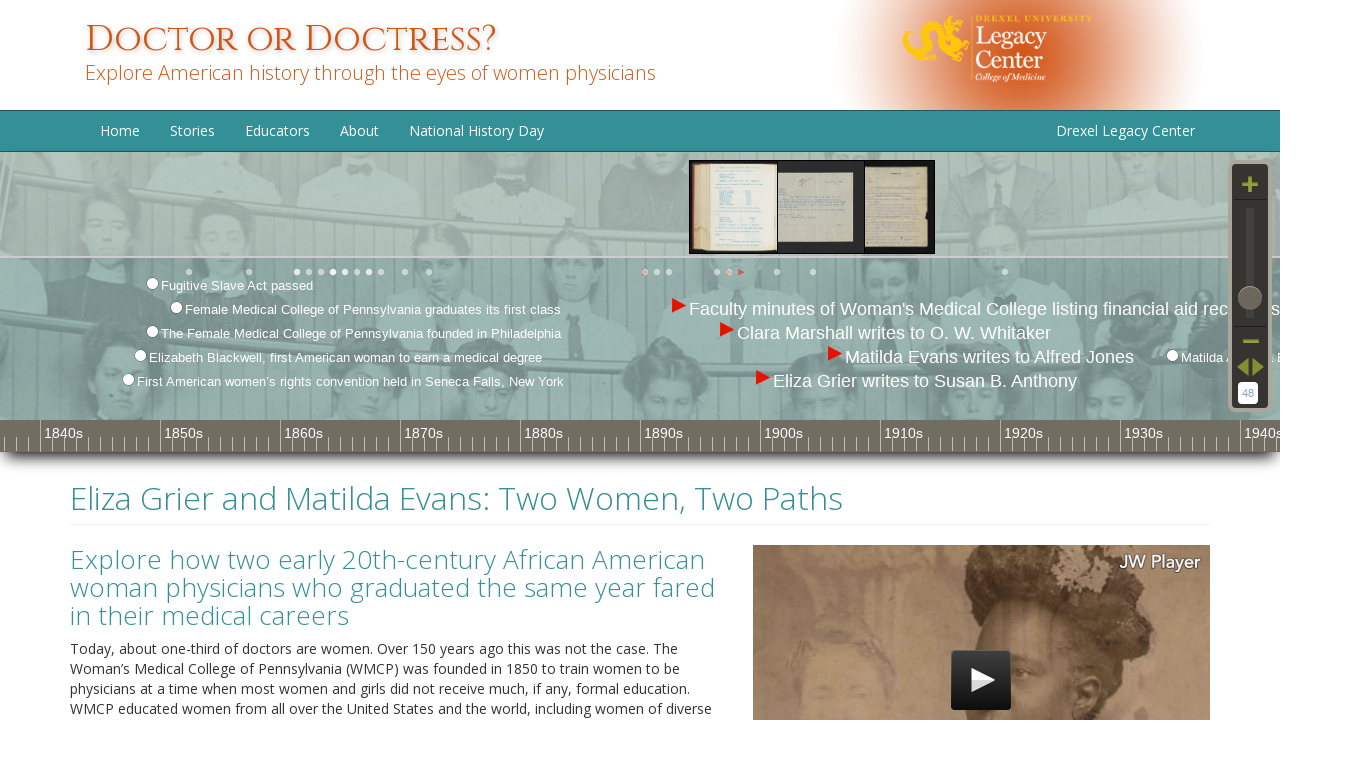

--- FILE ---
content_type: text/html; charset=utf-8
request_url: https://doctordoctress.org/islandora/object/islandora%3A971
body_size: 7774
content:
<!DOCTYPE html PUBLIC "-//W3C//DTD XHTML+RDFa 1.0//EN"
  "http://www.w3.org/MarkUp/DTD/xhtml-rdfa-1.dtd">
<html lang="en" dir="ltr"
  xmlns:content="http://purl.org/rss/1.0/modules/content/"
  xmlns:dc="http://purl.org/dc/terms/"
  xmlns:foaf="http://xmlns.com/foaf/0.1/"
  xmlns:og="http://ogp.me/ns#"
  xmlns:rdfs="http://www.w3.org/2000/01/rdf-schema#"
  xmlns:sioc="http://rdfs.org/sioc/ns#"
  xmlns:sioct="http://rdfs.org/sioc/types#"
  xmlns:skos="http://www.w3.org/2004/02/skos/core#"
  xmlns:xsd="http://www.w3.org/2001/XMLSchema#">
<head profile="http://www.w3.org/1999/xhtml/vocab">
  <meta charset="utf-8">
  <meta name="viewport" content="width=device-width, initial-scale=1.0">
  <meta http-equiv="Content-Type" content="text/html; charset=utf-8" />
<meta name="Generator" content="Drupal 7 (http://drupal.org)" />
<link rel="shortcut icon" href="https://doctordoctress.org/sites/default/files/favicon_1.png" type="image/png" />
  <title>Eliza Grier and Matilda Evans: Two Women, Two Paths | Doctor or Doctress?</title>
  <link type="text/css" rel="stylesheet" href="https://doctordoctress.org/sites/default/files/css/css_lQaZfjVpwP_oGNqdtWCSpJT1EMqXdMiU84ekLLxQnc4.css" media="all" />
<link type="text/css" rel="stylesheet" href="https://doctordoctress.org/sites/default/files/css/css_TcZNTRDiZIv3W3_DvKb3girbLFuRhSEV3aHdF1U5_Y8.css" media="all" />
<link type="text/css" rel="stylesheet" href="https://doctordoctress.org/sites/default/files/css/css_Ag8qDQljtEkmRMW1CnF96fA1TEMWiu7JQxClyDV8hW8.css" media="all" />
<link type="text/css" rel="stylesheet" href="https://doctordoctress.org/sites/default/files/css/css_jrqdtNeDE6bm1xAhUoGvZP_T8IUq3X3jTx8KZqOCAzo.css" media="all" />
<link type="text/css" rel="stylesheet" href="//netdna.bootstrapcdn.com/bootstrap/3.0.2/css/bootstrap.min.css" media="all" />
<link type="text/css" rel="stylesheet" href="https://doctordoctress.org/sites/default/files/css/css_FtRQhCMKNLKnfJ0KpYZEMG3zVaaQdQnhhrE1Z2pQDuw.css" media="all" />
  <link href='https://fonts.googleapis.com/css?family=Open+Sans:300italic,400italic,700italic,300,400,700|Cinzel:400' rel='stylesheet' type='text/css'>
  <!-- HTML5 element support for IE6-8 -->
  <!--[if lt IE 9]>
    <script src="//html5shiv.googlecode.com/svn/trunk/html5.js"></script>
  <![endif]-->
  <script src="//code.jquery.com/jquery-1.9.1.min.js"></script>
<script>window.jQuery || document.write("<script src='/sites/all/modules/contrib/jquery_update/replace/jquery/1.9/jquery.min.js'>\x3C/script>")</script>
<script src="https://doctordoctress.org/misc/jquery-extend-3.4.0.js?v=1.9.1"></script>
<script src="https://doctordoctress.org/misc/jquery-html-prefilter-3.5.0-backport.js?v=1.9.1"></script>
<script src="https://doctordoctress.org/misc/jquery.once.js?v=1.2"></script>
<script src="https://doctordoctress.org/misc/drupal.js?qrj5jy"></script>
<script src="https://doctordoctress.org/sites/all/libraries/timeglider/js/json2.js?qrj5jy"></script>
<script src="https://doctordoctress.org/sites/all/libraries/timeglider/js/jquery-ui-1.10.3.custom.min.js?qrj5jy"></script>
<script src="https://doctordoctress.org/sites/all/libraries/timeglider/js/underscore-min.js?qrj5jy"></script>
<script src="https://doctordoctress.org/sites/all/libraries/timeglider/js/backbone-min.js?qrj5jy"></script>
<script src="https://doctordoctress.org/sites/all/libraries/timeglider/js/jquery.tmpl.js?qrj5jy"></script>
<script src="https://doctordoctress.org/sites/all/libraries/timeglider/js/ba-debug.min.js?qrj5jy"></script>
<script src="https://doctordoctress.org/sites/all/libraries/timeglider/js/ba-tinyPubSub.js?qrj5jy"></script>
<script src="https://doctordoctress.org/sites/all/libraries/timeglider/js/jquery.mousewheel.js?qrj5jy"></script>
<script src="https://doctordoctress.org/sites/all/libraries/timeglider/js/globalize.js?qrj5jy"></script>
<script src="https://doctordoctress.org/sites/all/libraries/timeglider/js/jquery.jscrollpane.min.js?qrj5jy"></script>
<script src="https://doctordoctress.org/sites/all/libraries/timeglider/timeglider-1.0.1.min.js?qrj5jy"></script>
<script src="//netdna.bootstrapcdn.com/bootstrap/3.0.2/js/bootstrap.min.js"></script>
<script src="https://doctordoctress.org/sites/all/libraries/colorbox/jquery.colorbox-min.js?qrj5jy"></script>
<script src="https://doctordoctress.org/sites/all/modules/contrib/colorbox/js/colorbox.js?qrj5jy"></script>
<script src="https://doctordoctress.org/sites/all/modules/contrib/colorbox/styles/default/colorbox_style.js?qrj5jy"></script>
<script src="https://doctordoctress.org/sites/all/modules/contrib/colorbox/js/colorbox_load.js?qrj5jy"></script>
<script src="https://doctordoctress.org/sites/all/modules/contrib/colorbox/js/colorbox_inline.js?qrj5jy"></script>
<script src="https://doctordoctress.org/misc/form.js?qrj5jy"></script>
<script src="https://doctordoctress.org/misc/collapse.js?qrj5jy"></script>
<script src="https://doctordoctress.org/sites/all/libraries/jwplayervid/jwplayer.js?qrj5jy"></script>
<script src="https://doctordoctress.org/sites/all/modules/islandora_jwplayervid/js/player.js?qrj5jy"></script>
<script src="https://doctordoctress.org/sites/all/themes/legacy_bootstrap/js/story.js?qrj5jy"></script>
<script src="https://doctordoctress.org/sites/all/themes/legacy_bootstrap/js/custom-tg.js?qrj5jy"></script>
<script>jQuery.extend(Drupal.settings, {"basePath":"\/","pathPrefix":"","ajaxPageState":{"theme":"legacy_bootstrap","theme_token":"WDISSfeb3oFC7tSQ36irYQTqGtU8pYLnKnqwnnb5H3M","js":{"sites\/all\/themes\/bootstrap\/js\/bootstrap.js":1,"\/\/code.jquery.com\/jquery-1.9.1.min.js":1,"0":1,"misc\/jquery-extend-3.4.0.js":1,"misc\/jquery-html-prefilter-3.5.0-backport.js":1,"misc\/jquery.once.js":1,"misc\/drupal.js":1,"sites\/all\/libraries\/timeglider\/js\/json2.js":1,"sites\/all\/libraries\/timeglider\/js\/jquery-ui-1.10.3.custom.min.js":1,"sites\/all\/libraries\/timeglider\/js\/underscore-min.js":1,"sites\/all\/libraries\/timeglider\/js\/backbone-min.js":1,"sites\/all\/libraries\/timeglider\/js\/jquery.tmpl.js":1,"sites\/all\/libraries\/timeglider\/js\/ba-debug.min.js":1,"sites\/all\/libraries\/timeglider\/js\/ba-tinyPubSub.js":1,"sites\/all\/libraries\/timeglider\/js\/jquery.mousewheel.js":1,"sites\/all\/libraries\/timeglider\/js\/globalize.js":1,"sites\/all\/libraries\/timeglider\/js\/jquery.jscrollpane.min.js":1,"sites\/all\/libraries\/timeglider\/timeglider-1.0.1.min.js":1,"\/\/netdna.bootstrapcdn.com\/bootstrap\/3.0.2\/js\/bootstrap.min.js":1,"sites\/all\/libraries\/colorbox\/jquery.colorbox-min.js":1,"sites\/all\/modules\/contrib\/colorbox\/js\/colorbox.js":1,"sites\/all\/modules\/contrib\/colorbox\/styles\/default\/colorbox_style.js":1,"sites\/all\/modules\/contrib\/colorbox\/js\/colorbox_load.js":1,"sites\/all\/modules\/contrib\/colorbox\/js\/colorbox_inline.js":1,"misc\/form.js":1,"misc\/collapse.js":1,"sites\/all\/libraries\/jwplayervid\/jwplayer.js":1,"sites\/all\/modules\/islandora_jwplayervid\/js\/player.js":1,"sites\/all\/themes\/legacy_bootstrap\/js\/story.js":1,"sites\/all\/themes\/legacy_bootstrap\/js\/custom-tg.js":1},"css":{"modules\/system\/system.base.css":1,"sites\/all\/libraries\/timeglider\/css\/jquery-ui-1.8.5.custom.css":1,"sites\/all\/libraries\/timeglider\/timeglider\/Timeglider.css":1,"sites\/all\/modules\/islandora_solution_pack_timeline\/css\/custom-tg.css":1,"modules\/field\/theme\/field.css":1,"sites\/all\/modules\/islandora\/islandora\/css\/islandora.base.css":1,"sites\/all\/modules\/islandora\/islandora\/css\/islandora.theme.css":1,"sites\/all\/modules\/islandora\/islandora_solution_pack_audio\/css\/islandora_audio.theme.css":1,"sites\/all\/modules\/islandora\/islandora_solution_pack_collection\/css\/islandora_basic_collection.base.css":1,"sites\/all\/modules\/islandora\/islandora_solution_pack_collection\/css\/islandora_basic_collection.theme.css":1,"sites\/all\/modules\/islandora\/islandora_solution_pack_image\/css\/islandora_basic_image.theme.css":1,"sites\/all\/modules\/islandora\/islandora_batch\/css\/views_table_contextual_links_fix.css":1,"sites\/all\/modules\/islandora\/islandora_bookmark\/css\/islandora_bookmark.css":1,"sites\/all\/modules\/islandora\/islandora_fits\/css\/islandora_fits.css":1,"sites\/all\/modules\/islandora\/islandora_solution_pack_large_image\/css\/islandora_large_image.theme.css":1,"sites\/all\/modules\/islandora\/islandora_solution_pack_pdf\/css\/islandora_pdf.theme.css":1,"sites\/all\/modules\/islandora\/islandora_solr_search\/css\/islandora_solr.base.css":1,"sites\/all\/modules\/islandora\/islandora_solution_pack_video\/css\/islandora_video.theme.css":1,"sites\/all\/modules\/contrib\/views\/css\/views.css":1,"sites\/all\/modules\/contrib\/ckeditor\/css\/ckeditor.css":1,"sites\/all\/modules\/contrib\/colorbox\/styles\/default\/colorbox_style.css":1,"sites\/all\/modules\/contrib\/ctools\/css\/ctools.css":1,"\/\/netdna.bootstrapcdn.com\/bootstrap\/3.0.2\/css\/bootstrap.min.css":1,"sites\/all\/themes\/bootstrap\/css\/overrides.css":1,"sites\/all\/themes\/legacy_bootstrap\/css\/style.css":1}},"colorbox":{"opacity":"0.85","current":"{current} of {total}","previous":"\u00ab Prev","next":"Next \u00bb","close":"Close","maxWidth":"98%","maxHeight":"98%","fixed":true,"mobiledetect":true,"mobiledevicewidth":"480px","specificPagesDefaultValue":"admin*\nimagebrowser*\nimg_assist*\nimce*\nnode\/add\/*\nnode\/*\/edit\nprint\/*\nprintpdf\/*\nsystem\/ajax\nsystem\/ajax\/*"},"islandora_jwplayervid":{"url":"\/islandora\/object\/islandora%3A1791\/datastream\/MP4\/view\/file_name_spoof.mp4","mimetype":"video\/mp4","thumbnail":"https:\/\/doctordoctress.org\/islandora\/object\/islandora%3A1791\/datastream\/TN\/view","width":null},"legacyBootstrapTG":{"id":"islandora:971"},"bootstrap":{"anchorsFix":1,"anchorsSmoothScrolling":1,"popoverEnabled":1,"popoverOptions":{"animation":1,"html":0,"placement":"right","selector":"","trigger":"click","title":"","content":"","delay":0,"container":"body"},"tooltipEnabled":1,"tooltipOptions":{"animation":1,"html":0,"placement":"auto left","selector":"","trigger":"hover focus","delay":0,"container":"body"}}});</script>
</head>
<body class="html not-front not-logged-in no-sidebars page-islandora page-islandora-object page-islandora-object-islandora971" >
  <div id="skip-link">
    <a href="#main-content" class="element-invisible element-focusable">Skip to main content</a>
  </div>
    <header>
  <div class="container">
    <div class="col-lg-7 col-md-8 col-sm-12">
      <h2 id="site-name"><a href="/" title="Home">Doctor or Doctress?</a></h2>
      <h4 id="site-slogan">Explore American history through the eyes of women physicians</h4>
    </div>
    <div class="col-lg-5 col-md-4 hidden-sm hidden-xs">
      <a href="http://archives.drexelmed.edu" title="Drexel Med Archives">
        <img id="drexel-med-logo" src="/sites/all/themes/legacy_bootstrap/images/dm_logo.png" alt="Legacy Center logo" />
      </a>
    </div>
  </div>
</header>

<div id="navbar" role="banner" class="navbar">
  <div class="container">
    <div class="navbar-header">
      
      <!-- .btn-navbar is used as the toggle for collapsed navbar content -->
      <button type="button" class="navbar-toggle" data-toggle="collapse" data-target=".navbar-collapse">
        <span class="sr-only">Toggle navigation</span>
        <span class="icon-bar"></span>
        <span class="icon-bar"></span>
        <span class="icon-bar"></span>
      </button>
    </div>

          <div class="navbar-collapse collapse">
        <nav role="navigation">
                      <ul class="menu nav navbar-nav"><li class="first leaf"><a href="/">Home</a></li>
<li class="leaf"><a href="/islandora" title="">Stories</a></li>
<li class="leaf"><a href="/educators">Educators</a></li>
<li class="leaf"><a href="/about">About</a></li>
<li class="last leaf"><a href="/nhd">National History Day</a></li>
</ul>                                        <ul class="nav navbar-nav navbar-right">
            <li><a href="http://archives.drexelmed.edu">Drexel Legacy Center</a></li>
          </ul>
        </nav>
      </div>
      </div>
</div>

  <div class="highlighted hero-unit">  <div class="region region-highlighted">
    <section id="block-islandora-timeline-timeline-view" class="block block-islandora-timeline clearfix">

      
  
<div id='placement'></div>

</section> <!-- /.block -->
  </div>
</div>
 

<div class="main-container container">

  <div class="row">

    <div class="col-sm-12 title-region">
      <a id="main-content"></a>
                    <h1 class="page-header">Eliza Grier and Matilda Evans: Two Women, Two Paths</h1>
                </div>

    
    <section class="col-sm-12">
            
                                              <div class="region region-content">
    <section id="block-system-main" class="block block-system clearfix">

      
  <div class="row">
  <div class="col-sm-7 col-xs-12">
    <div id="titleDiv"><h2>Explore how two early 20th-century African American woman physicians who graduated the same year fared in their medical careers</h2><div class="story-bg">Today, about one-third of doctors are women. Over 150 years ago this was not the case. The Woman’s Medical College of Pennsylvania (WMCP) was founded in 1850 to train women to be physicians at a time when most women and girls did not receive much, if any, formal education. WMCP educated women from all over the United States and the world, including women of diverse races and ethnicities, and graduated its first African-American woman physician, Rebecca Cole, in 1867. By 1906 WMCP had graduated at least twelve African American women. <br /><br /><div class="tab-content collapse" id="full-story">
<br />
Although the Emancipation Proclamation freed all Confederate slaves in 1863, the following decades were rife with racism and racial inequality. A set of formal and informal social and legal policies throughout the Southern United States called the “Jim Crow” laws enforced racial segregation and continued to deny African Americans their full rights as American citizens. Blacks were often prevented from voting, could not socialize with whites, attend school with whites, use the same restrooms, patronize the same businesses, or even occupy the same public spaces as whites. <br />
<br />
Jim Crow segregation also applied to hospitals, medical care, and medical education. Hospitals sometimes had separate wards for black patients, but often would not accept black patients at all, let alone employ black doctors and nurses. African American doctors struggled to train as physicians and to acquire the resources and positions necessary to treat other African Americans. <br />
<br />
It was especially hard for African American women physicians, who struggled against both racial and gender discrimination, starting with their medical education and continuing throughout their professional careers. Despite the opportunity provided by WMCP, these women often faced both subtle and overt racial prejudice from fellow students, professors, and the public. Once they graduated, they continued to encounter both racial and gender discrimination while establishing their professional careers in a segregated society. <br />
<br />
Eliza Anna Grier and Matilda Arabella Evans were African-American women who graduated from the Woman’s Medical College of Pennsylvania in 1897. Although both Grier and Evans established medical practices in South Carolina, their career paths diverged widely. <br />
<br />
Born into the waning days of slavery in North Carolina in 1864, Grier worked her way through college at Fisk University in Tennessee and then attended medical school at WMCP with the help of scholarships. Upon graduating she returned to the South and practiced medicine in Georgia and then in South Carolina. Grier struggled to stay afloat financially while primarily serving a largely impoverished African-American population. By 1901, she was ill and appealing to Susan B. Anthony for financial help to keep her medical practice open. <br />
<br />
Evans was born in South Carolina and won a scholarship to attend Oberlin College. Later she attended WMCP, also with help from scholarships, and graduated in 1897 in the same class as Grier. After graduating WMCP, Evans built up a substantial practice serving a mix of patients: poor and affluent, and black and white. She was a leading advocate for the health of the African American community of Columbia, South Carolina, and founded several institutions for black medical professionals and patients, including two hospitals and a nurse training school. In 1907, a successful Evans appealed to WMCP for a scholarship for her protégé, Melissa Thompson.<br /><br /></div><div class="toggle"><a class="toggle-link collapsed" data-toggle="collapse" data-target="#full-story"><button type="button" class="btn btn-primary"><span class="glyphicon glyphicon-plus"></span> MORE</button></a></div></div></div>    <div id="coreObjDiv">
      <h2>Essential Evidence<br />
        <small>Use these <span class="link" data-toggle="popover" data-placement="top" title="Primary Sources" data-content="A primary source is a document or physical object that is direct evidence of a time, place, person or event – any materials that were produced by eyewitnesses to or participants in an event or historical moment at the time it occurred.">
        primary sources</span> to understand the facts of this story</small>
        </h2><figure><a href="https://doctordoctress.org/islandora/object/islandora:971/story/islandora:429?width=1000&amp;height=800&amp;iframe=true" class="custom-colorbox-load"><img typeof="foaf:Image" src="/islandora/object/islandora:429/datastream/TN/view" alt="Letter from Eliza Anna Grier to Susan B. Anthony (correspondence),  March 7, 1901&lt;blockquote class=&quot;juicy-quote&quot;&gt;“There are a great many forces operating against...the Negro in business”&lt;/blockquote&gt;&lt;div class=&quot;view-evidence&quot;&gt;&lt;a href=&quot;https://doctordoctress.org/islandora/object/islandora:971/story/islandora:429&quot; class=&quot;btn btn-primary custom-colorbox-load&quot;&gt;&lt;span class=&quot;glyphicon glyphicon-search&quot;&gt;&lt;/span&gt; Evidence&lt;/a&gt;&lt;/div&gt;" /></a><figcaption><p>Letter from Eliza Anna Grier to Susan B. Anthony (correspondence),  March 7, 1901<blockquote class="juicy-quote">“There are a great many forces operating against...the Negro in business”</blockquote><div class="view-evidence"><a href="https://doctordoctress.org/islandora/object/islandora:971/story/islandora:429" class="btn btn-primary custom-colorbox-load"><span class="glyphicon glyphicon-search"></span> Evidence</a></div></p></figcaption></figure><figure><a href="https://doctordoctress.org/islandora/object/islandora:971/story/islandora:421?width=1000&amp;height=800&amp;iframe=true" class="custom-colorbox-load"><img typeof="foaf:Image" src="/islandora/object/islandora:421/datastream/TN/view" alt="Letter from Matilda Evans to Alfred Jones (correspondence),  March 13, 1907&lt;blockquote class=&quot;juicy-quote&quot;&gt;“I...have built up...a most enviable reputation. I have done well and have a very large practice among all classes of people.”&lt;/blockquote&gt;&lt;div class=&quot;view-evidence&quot;&gt;&lt;a href=&quot;https://doctordoctress.org/islandora/object/islandora:971/story/islandora:421&quot; class=&quot;btn btn-primary custom-colorbox-load&quot;&gt;&lt;span class=&quot;glyphicon glyphicon-search&quot;&gt;&lt;/span&gt; Evidence&lt;/a&gt;&lt;/div&gt;" /></a><figcaption><p>Letter from Matilda Evans to Alfred Jones (correspondence),  March 13, 1907<blockquote class="juicy-quote">“I...have built up...a most enviable reputation. I have done well and have a very large practice among all classes of people.”</blockquote><div class="view-evidence"><a href="https://doctordoctress.org/islandora/object/islandora:971/story/islandora:421" class="btn btn-primary custom-colorbox-load"><span class="glyphicon glyphicon-search"></span> Evidence</a></div></p></figcaption></figure><figure><a href="https://doctordoctress.org/islandora/object/islandora:971/story/islandora:424?width=1000&amp;height=800&amp;iframe=true" class="custom-colorbox-load"><img typeof="foaf:Image" src="/islandora/object/islandora:424/datastream/TN/view" alt="Letter from Eliza A. Grier to president or proprietor of the Woman&#039;s Medical College of Pennsylvania (correspondence),  December 6, 1890&lt;blockquote class=&quot;juicy-quote&quot;&gt;&quot;Do you know of any possible way...for an emancipated slave to receive any help into so lofty a profession?&quot;&lt;/blockquote&gt;&lt;div class=&quot;view-evidence&quot;&gt;&lt;a href=&quot;https://doctordoctress.org/islandora/object/islandora:971/story/islandora:424&quot; class=&quot;btn btn-primary custom-colorbox-load&quot;&gt;&lt;span class=&quot;glyphicon glyphicon-search&quot;&gt;&lt;/span&gt; Evidence&lt;/a&gt;&lt;/div&gt;" /></a><figcaption><p>Letter from Eliza A. Grier to president or proprietor of the Woman's Medical College of Pennsylvania (correspondence),  December 6, 1890<blockquote class="juicy-quote">"Do you know of any possible way...for an emancipated slave to receive any help into so lofty a profession?"</blockquote><div class="view-evidence"><a href="https://doctordoctress.org/islandora/object/islandora:971/story/islandora:424" class="btn btn-primary custom-colorbox-load"><span class="glyphicon glyphicon-search"></span> Evidence</a></div></p></figcaption></figure><figure><a href="https://doctordoctress.org/islandora/object/islandora:971/story/islandora:479#page/473/mode/1up?width=1000&amp;height=800&amp;iframe=true" class="custom-colorbox-load"><img typeof="foaf:Image" src="/islandora/object/islandora:479/datastream/TN/view" alt="She saunters off into her past (autobiography),  1946&lt;blockquote class=&quot;juicy-quote&quot;&gt;&quot;...to march with a Negro wasn’t what the war was fought for, and she suggested a refusal...&quot;&lt;/blockquote&gt;&lt;div class=&quot;view-evidence&quot;&gt;&lt;a href=&quot;https://doctordoctress.org/islandora/object/islandora:971/story/islandora:479&quot; class=&quot;btn btn-primary custom-colorbox-load&quot;&gt;&lt;span class=&quot;glyphicon glyphicon-search&quot;&gt;&lt;/span&gt; Evidence&lt;/a&gt;&lt;/div&gt;" /></a><figcaption><p>She saunters off into her past (autobiography),  1946<blockquote class="juicy-quote">"...to march with a Negro wasn’t what the war was fought for, and she suggested a refusal..."</blockquote><div class="view-evidence"><a href="https://doctordoctress.org/islandora/object/islandora:971/story/islandora:479" class="btn btn-primary custom-colorbox-load"><span class="glyphicon glyphicon-search"></span> Evidence</a></div></p></figcaption></figure><figure><a href="https://doctordoctress.org/islandora/object/islandora:971/story/islandora:467?width=1000&amp;height=800&amp;iframe=true" class="custom-colorbox-load"><img typeof="foaf:Image" src="/islandora/object/islandora:467/datastream/TN/view" alt="Letter from Clara Marshall to O. W. Whitaker (correspondence),  January 6, 1898&lt;blockquote class=&quot;juicy-quote&quot;&gt;&quot;How much better work she would have done had she not been constantly harassed by want of adequate means of support it is difficult to say.&quot;&lt;/blockquote&gt;&lt;div class=&quot;view-evidence&quot;&gt;&lt;a href=&quot;https://doctordoctress.org/islandora/object/islandora:971/story/islandora:467&quot; class=&quot;btn btn-primary custom-colorbox-load&quot;&gt;&lt;span class=&quot;glyphicon glyphicon-search&quot;&gt;&lt;/span&gt; Evidence&lt;/a&gt;&lt;/div&gt;" /></a><figcaption><p>Letter from Clara Marshall to O. W. Whitaker (correspondence),  January 6, 1898<blockquote class="juicy-quote">"How much better work she would have done had she not been constantly harassed by want of adequate means of support it is difficult to say."</blockquote><div class="view-evidence"><a href="https://doctordoctress.org/islandora/object/islandora:971/story/islandora:467" class="btn btn-primary custom-colorbox-load"><span class="glyphicon glyphicon-search"></span> Evidence</a></div></p></figcaption></figure><figure><a href="https://doctordoctress.org/islandora/object/islandora:971/story/islandora:1710?width=1000&amp;height=800&amp;iframe=true" class="custom-colorbox-load"><img typeof="foaf:Image" src="/islandora/object/islandora:1710/datastream/TN/view" alt="Coal black woman doctor (clippings), n.d., ca. 1898&lt;blockquote class=&quot;juicy-quote&quot;&gt;&quot;The board of white physicians were astonished when the negress presented herself for examination.&quot;&lt;/blockquote&gt;&lt;div class=&quot;view-evidence&quot;&gt;&lt;a href=&quot;https://doctordoctress.org/islandora/object/islandora:971/story/islandora:1710&quot; class=&quot;btn btn-primary custom-colorbox-load&quot;&gt;&lt;span class=&quot;glyphicon glyphicon-search&quot;&gt;&lt;/span&gt; Evidence&lt;/a&gt;&lt;/div&gt;" /></a><figcaption><p>Coal black woman doctor (clippings), n.d., ca. 1898<blockquote class="juicy-quote">"The board of white physicians were astonished when the negress presented herself for examination."</blockquote><div class="view-evidence"><a href="https://doctordoctress.org/islandora/object/islandora:971/story/islandora:1710" class="btn btn-primary custom-colorbox-load"><span class="glyphicon glyphicon-search"></span> Evidence</a></div></p></figcaption></figure></div>    <div id="secondaryObjDiv"><h2>Related Primary Sources</h2><a href="https://doctordoctress.org/islandora/object/islandora:971/record/islandora:1213"><img typeof="foaf:Image" src="/islandora/object/islandora:1213/datastream/TN/view" alt="" /></a><a href="https://doctordoctress.org/islandora/object/islandora:971/record/islandora:1601"><img typeof="foaf:Image" src="/islandora/object/islandora:1601/datastream/TN/view" alt="" /></a><a href="https://doctordoctress.org/islandora/object/islandora:971/record/islandora:1216"><img typeof="foaf:Image" src="/islandora/object/islandora:1216/datastream/TN/view" alt="" /></a><a href="https://doctordoctress.org/islandora/object/islandora:971/record/islandora:1792"><img typeof="foaf:Image" src="/islandora/object/islandora:1792/datastream/TN/view" alt="" /></a><a href="https://doctordoctress.org/islandora/object/islandora:971/record/islandora:2534"><img typeof="foaf:Image" src="/islandora/object/islandora:2534/datastream/TN/view" alt="" /></a><a href="https://doctordoctress.org/islandora/object/islandora:971/record/islandora:1974"><img typeof="foaf:Image" src="/islandora/object/islandora:1974/datastream/TN/view" alt="" /></a><a href="https://doctordoctress.org/islandora/object/islandora:971/record/islandora:1973"><img typeof="foaf:Image" src="/islandora/object/islandora:1973/datastream/TN/view" alt="" /></a><a href="https://doctordoctress.org/islandora/object/islandora:971/record/islandora:1709"><img typeof="foaf:Image" src="/islandora/object/islandora:1709/datastream/TN/view" alt="" /></a><a href="https://doctordoctress.org/islandora/object/islandora:971/record/islandora:457"><img typeof="foaf:Image" src="/islandora/object/islandora:457/datastream/TN/view" alt="" /></a><a href="https://doctordoctress.org/islandora/object/islandora:971/record/islandora:463"><img typeof="foaf:Image" src="/islandora/object/islandora:463/datastream/TN/view" alt="" /></a><a href="https://doctordoctress.org/islandora/object/islandora:971/record/islandora:1212"><img typeof="foaf:Image" src="/islandora/object/islandora:1212/datastream/TN/view" alt="" /></a></div>    <div id="curriculumDiv"><div></div><div></div><div></div></div>  </div>
  <div class="col-sm-5 col-xs-12">
          <div id="story-video" class="islandora-video-object islandora" vocab="http://schema.org/" prefix="dcterms: http://purl.org/dc/terms/" typeof="VideoObject">
        <div class="islandora-video-content-wrapper clearfix">
          <div id="videoDiv"><div id="mediaplayer">Loading JW Player...</div></div>        </div>
      </div>
        <div id="questionsDiv"><h2>Consider these questions</h2><ul><li><h4><a href="http://doctordoctress.org/node/25"><strong><em>Teaching Guide for this story</em> »</strong></a></h4></li><li>From reading the documents about Grier and Evans, what do you know and what do you wish you knew about the two women’s lives?</li><li>What are some of the obstacles (personal, financial, social) that Grier and Evans had to overcome to become physicians?</li><li>What are some possible reasons for the difference between Grier’s and Evans' careers after medical school?</li><li>Dr. Grier and Dr. Evans had two different experiences as physicians with the same education, in the same time period. In today’s society, do all women have the same access to opportunities for education and career success?</li></ul></div>    <div class="custom-map">
      <iframe src="https://mapsengine.google.com/map/embed?mid=zvCfu1vmEgv4.kGtyCaHr4A3E" width="600" height="400" frameborder="0" style="border:0"></iframe>
    </div>
    <!-- Addthis -->
      <div class="share well">
        <h4>Share</h4>
        <script type="text/javascript">
          var addthis_share = {
            url_transforms : {
              shorten: {
                twitter: 'bitly',
                facebook: 'bitly',
                tumblr: 'bitly'
              }
            }, 
            shorteners : {
              bitly : {} 
            }
          };
        </script>
        <div class="addthis_sharing_toolbox"></div>
        <script type="text/javascript" src="//s7.addthis.com/js/300/addthis_widget.js#pubid=ra-53c5733c0447c999"></script>
      </div>
      <!-- /Addthis -->
  </div>
</div>

<script>
  (function(i,s,o,g,r,a,m){i['GoogleAnalyticsObject']=r;i[r]=i[r]||function(){
  (i[r].q=i[r].q||[]).push(arguments)},i[r].l=1*new Date();a=s.createElement(o),
  m=s.getElementsByTagName(o)[0];a.async=1;a.src=g;m.parentNode.insertBefore(a,m)
  })(window,document,'script','//www.google-analytics.com/analytics.js','ga');

  ga('create', 'UA-29428871-2', 'auto');
  ga('send', 'pageview');

</script>


</section> <!-- /.block -->
  </div>
    </section>

    
  </div>
</div>
<footer class="footer container">
  <div class="col-sm-4">
      <div class="region region-footer-first">
    <section id="block-block-5" class="block block-block clearfix">

      
  <h2>Legacy Center</h2>

<ul>
	<li><a href="https://drexel.edu/legacy-center">Legacy Center Archives and Special Collections home</a></li>
	<li><a href="https://drexel.edu/legacy-center/the-collections/digital-collections/">Legacy Center Digital Collections</a></li>
	<li><a href="https://drexel.edu/legacy-center/blog/overview/>Legacy Center blog</a></li>
	<li><a href="https://drexel.edu/legacy-center/research-services/use-and-reproduction/">Legacy Center Usage and Reproduction</a></li>
</ul>

</section> <!-- /.block -->
  </div>
  </div>
  <div class="col-sm-4">
      <div class="region region-footer-second">
    <section id="block-block-6" class="block block-block clearfix">

      
  <h2>Drexel University</h2>
<ul>
<li><a href="https://drexel.edu/medicine/&gt;Drexel University College of Medicine&lt;/a&gt;&lt;/li&gt;&#10;&lt;li&gt;&lt;a href=" https:="">Institute for Women’s Health and Leadership</a></li>
<li><a href="https://drexel.edu/">Drexel University</a></li>
<li><a href="https://www.library.drexel.edu/">Drexel University Libraries</a></li>
<li><a href="https://www.library.drexel.edu/archives/">Drexel University Archives</a></li>
</ul>

</section> <!-- /.block -->
  </div>
  </div>
  <div class="col-sm-4">
      <div class="region region-footer-third">
    <section id="block-block-12" class="block block-block clearfix">

      
  <script>
  (function(i,s,o,g,r,a,m){i['GoogleAnalyticsObject']=r;i[r]=i[r]||function(){
  (i[r].q=i[r].q||[]).push(arguments)},i[r].l=1*new Date();a=s.createElement(o),
  m=s.getElementsByTagName(o)[0];a.async=1;a.src=g;m.parentNode.insertBefore(a,m)
  })(window,document,'script','//www.google-analytics.com/analytics.js','ga');

  ga('create', 'UA-29428871-2', 'auto');
  ga('send', 'pageview');

</script>

</section> <!-- /.block -->
  </div>
  </div>
</footer>
  <script src="https://doctordoctress.org/sites/all/themes/bootstrap/js/bootstrap.js?qrj5jy"></script>
</body>
</html>


--- FILE ---
content_type: text/html; charset=UTF-8
request_url: https://doctordoctress.org/islandora/object/islandora:971/timeline?_=1768955466553
body_size: 2493
content:
[{ "id": "islandora:971","initial_zoom": "48","focus_date":"1890-01-01 12:00:00","image_lane_height": "100","size_importance": "true","icon_folder": "test/","events": [
{
  "id": "1",
  
    "importance": "50",
  
    "icon": "circle_white.png",
  
  "startdate": "1848",
  "enddate": "1848",
  "title": "First American women’s rights convention held in Seneca Falls, New York",
  "description": " Its delegates published a “Declaration of Sentiments,” which noted that many avenues of employment were closed to women, including medicine.",
  
  "date_display": "year"
  
}
,
{
  "id": "2",
  
    "importance": "50",
  
    "icon": "circle_white.png",
  
  "startdate": "1849",
  "enddate": "",
  "title": "Elizabeth Blackwell, first American woman to earn a medical degree",
  "description": "Blackwell earned her degree at the all-male Geneva Medical College in New York. ",
  
  "date_display": "year"
  
}
,
{
  "id": "3",
  
    "importance": "50",
  
    "icon": "circle_white.png",
  
  "startdate": "1850",
  "enddate": "",
  "title": "The Female Medical College of Pennsylvania founded in Philadelphia",
  "description": "It was the first medical school in the world for women only, founded by local, progressive Quakers and businessmen.",
  
  "date_display": "year"
  
}
,
{
  "id": "4",
  
    "importance": "50",
  
    "icon": "circle_white.png",
  
  "startdate": "1852",
  "enddate": "",
  "title": "Female Medical College of Pennsylvania graduates its first class ",
  "description": "The first graduating class consisted of eight women, including Ann Preston and Hannah Longshore.",
  
  "date_display": "year"
  
}
,
{
  "id": "5",
  
    "importance": "50",
  
    "icon": "circle_white.png",
  
  "startdate": "1850",
  "enddate": "",
  "title": "Fugitive Slave Act passed",
  "description": "Required the arrest and enslavement, without trial, of any person suspected of being a fugitive slave anywhere in the U.S., and the imprisonment of anyone who provides aid to such a person.",
  
  "date_display": "year"
  
}
,
{
  "id": "6",
  
    "importance": "50",
  
    "icon": "circle_white.png",
  
  "startdate": "1857",
  "enddate": "",
  "title": "Dred Scott vs Sanford decision ",
  "description": "The U.S. Supreme Court ruled that African Americans, whether slave or free, were not American citizens and therefore had no standing to sue in federal court.",
  
  "date_display": "year"
  
}
,
{
  "id": "7",
  
    "importance": "50",
  
    "icon": "circle_white.png",
  
  "startdate": "1861",
  "enddate": "",
  "title": "Abraham Lincoln elected president of the United States ",
  "description": "Southern slave-holding states secede from the U.S. and form the Confederate States of America ",
  
  "date_display": "year"
  
}
,
{
  "id": "8",
  
    "importance": "50",
  
    "icon": "circle_white.png",
  
  "startdate": "1864",
  "enddate": "",
  "title": "Rebecca Lee Crumpler becomes the first African-American woman to receive a medical degree",
  "description": "Crumpler graduated from the New England Female Medical College.",
  
  "date_display": "year"
  
}
,
{
  "id": "9",
  
    "importance": "50",
  
    "icon": "circle_white.png",
  
  "startdate": "1864",
  "enddate": "",
  "title": "The Voting Rights Act passes",
  "description": "Guarantees that states shall not deny citizens the right to vote based on race or color, thereby technically granting black me the right to vote.",
  
  "date_display": "year"
  
}
,
{
  "id": "10",
  
    "importance": "50",
  
    "icon": "circle_white.png",
  
  "startdate": "1864",
  "enddate": "",
  "title": "Eliza Anna Grier is born in North Carolina",
  "description": "",
  
  "date_display": "year"
  
}
,
{
  "id": "11",
  
    "importance": "50",
  
    "icon": "circle_white.png",
  
  "startdate": "1865",
  "enddate": "",
  "title": "American Civil War ends with the surrender of the Confederate Army at Appamattox",
  "description": "After the war ended, federal (Union) troops occupied the Southern U. S. during what is known as Reconstruction.",
  
  "date_display": "year"
  
}
,
{
  "id": "12",
  
    "importance": "50",
  
    "icon": "circle_white.png",
  
  "startdate": "1867",
  "enddate": "",
  "title": "Female Medical College of Pennsylvania changed to Woman’s Medical College of Pennsylvania",
  "description": "Dean Ann Preston declared that while &quot;female&quot; describes a species' gender, &quot;woman&quot; describes a human being, on par with a man.",
  
  "date_display": "year"
  
}
,
{
  "id": "13",
  
    "importance": "50",
  
    "icon": "circle_white.png",
  
  "startdate": "1865",
  "enddate": "",
  "title": "13th Amendment passes",
  "description": "Abolished slavery in the United States. ",
  
  "date_display": "year"
  
}
,
{
  "id": "14",
  
    "importance": "50",
  
    "icon": "circle_white.png",
  
  "startdate": "1866",
  "enddate": "",
  "title": "Ann Preston, first woman dean of a medical school, Female Medical College of Pennsylvania ",
  "description": "Preston was a member of the College's first graduating class  in 1852",
  
  "date_display": "year"
  
}
,
{
  "id": "15",
  
    "importance": "50",
  
    "icon": "circle_white.png",
  
  "startdate": "1868",
  "enddate": "",
  "title": "14th Amendment passed  ",
  "description": "It declared that all persons born in the United States are citizens and entitled to the equal protection of the law.  ",
  
  "date_display": "year"
  
}
,
{
  "id": "16",
  
    "importance": "50",
  
    "icon": "circle_white.png",
  
  "startdate": "1870",
  "enddate": "",
  "title": "15th Amendment passed",
  "description": "It gave all male United States citizens the right to vote, regardless of race.",
  
  "date_display": "year"
  
}
,
{
  "id": "17",
  
    "importance": "50",
  
    "icon": "circle_white.png",
  
  "startdate": "1872",
  "enddate": "",
  "title": "Matilda Arabella Evans is born in Aiken, South Carolina",
  "description": "",
  
  "date_display": "year"
  
}
,
{
  "id": "18",
  
    "importance": "50",
  
    "icon": "circle_white.png",
  
  "startdate": "1890",
  "enddate": "",
  "title": "National American Woman Suffrage Association launches national campaign for women’s voting rights.",
  "description": "",
  
  "date_display": "year"
  
}
,
{
  "id": "19",
  
    "importance": "50",
  
    "icon": "circle_white.png",
  
  "startdate": "1891",
  "enddate": "",
  "title": "Eliza Grier graduates Fisk University in Nashville, Tennessee",
  "description": "",
  
  "date_display": "year"
  
}
,
{
  "id": "20",
  
    "importance": "50",
  
    "icon": "circle_white.png",
  
  "startdate": "1892",
  "enddate": "",
  "title": "Matilda Evans leaves Oberlin College before graduating, takes a teaching position in Georgia",
  "description": "",
  
  "date_display": "year"
  
}
,
{
  "id": "21",
  
    "importance": "50",
  
    "icon": "circle_white.png",
  
  "startdate": "1896",
  "enddate": "",
  "title": "Plessy v. Ferguson",
  "description": "The United States Supreme Court legalized racial segregation by establishing the principle of &quot;separate but equal.&quot;  ",
  
  "date_display": "year"
  
}
,
{
  "id": "22",
  
    "importance": "50",
  
    "icon": "circle_white.png",
  
  "startdate": "1897",
  "enddate": "",
  "title": "Grier and Evans graduate Woman's Medical College of Pennsylvania  ",
  "description": "",
  
  "date_display": "year"
  
}
,
{
  "id": "23",
  
    "importance": "50",
  
    "icon": "circle_white.png",
  
  "startdate": "1901",
  "enddate": "",
  "title": "Evans founds Taylor Lane Hospital in Columbia, SC",
  "description": "",
  
  "date_display": "year"
  
}
,
{
  "id": "24",
  
    "importance": "50",
  
    "icon": "circle_white.png",
  
  "startdate": "1904",
  "enddate": "",
  "title": "Eliza Anna Grier dies",
  "description": "",
  
  "date_display": "year"
  
}
,
{
  "id": "25",
  
    "importance": "50",
  
    "icon": "circle_white.png",
  
  "startdate": "1920",
  "enddate": "",
  "title": "19th Amendment passes, granting American women the right to vote",
  "description": "Guaranteed that the right to vote will not be restricted based on sex.",
  
  "date_display": "year"
  
}
,
{
  "id": "26",
  
    "importance": "50",
  
    "icon": "circle_white.png",
  
  "startdate": "1935",
  "enddate": "",
  "title": "Matilda Arabella Evans dies",
  "description": "",
  
  "date_display": "year"
  
}
,
{
  "id": "27",
  
    "importance": "50",
  
    "icon": "circle_white.png",
  
  "startdate": "1863",
  "enddate": "",
  "title": "President Lincoln issues the Emancipation Proclamation",
  "description": "The proclamation freed the slaves of the southern Confederate states upon the Union north winning the Civil War. Freedom for enslaved people was not instantaneous, but gradually spread throughout the course of war; finally in 1865, the Confederacy surrendered. ",
  
  "date_display": "year"
  
}
,
{
  "id": "28",
  
    "importance": "50",
  
    "icon": "circle_white.png",
  
  "startdate": "1861",
  "enddate": "",
  "title": "American Civil War begins",
  "description": "Confederate troops attack Fort Sumter in South Carolina, triggering a civil war between the North and South.",
  
  "date_display": "year"
  
}
,
{
  "id": "29",
  
    "importance": "50",
  
    "icon": "circle_white.png",
  
  "startdate": "1862",
  "enddate": "",
  "title": "Congress authorizes the Union Army of the North to accept African-American soldiers",
  "description": "By the end of the war, almost 200,000 black soldiers and sailors had fought for the Union and freedom.",
  
  "date_display": "year"
  
}
,
{
  "id": "30",
  
    "importance": "50",
  
    "icon": "circle_white.png",
  
  "startdate": "1852",
  "enddate": "",
  "title": "Uncle Tom’s Cabin published ",
  "description": "Harriet Beecher Stowe’s controversial anti-slavery novel sold 300,000 copies in a year and became one of the most popular novels of the 19th century. ",
  
  "date_display": "year"
  
}
,
{
  "id": "31",
  
    "image": "/islandora/object/islandora:1710/datastream/TN/view",
    "click_callback": "componentEventCallback",
    
        "importance": "60",
      
        "icon": "triangle_red.png",
      
  "startdate": "1898",
  "enddate": "",
  "title": "Coal Black Woman Doctor",
  "description": "",
  
  "date_display": "year"
  
}
,
{
  "id": "32",
  
    "image": "/islandora/object/islandora:424/datastream/TN/view",
    "click_callback": "componentEventCallback",
    
        "importance": "60",
      
        "icon": "triangle_red.png",
      
  "startdate": "1890",
  "enddate": "",
  "title": "Eliza Grier writes to Woman's Medical College of Pennsylvania",
  "description": "",
  
  "date_display": "year"
  
}
,
{
  "id": "33",
  
    "image": "/islandora/object/islandora:479/datastream/TN/view",
    "click_callback": "componentEventCallback",
    
        "importance": "60",
      
        "icon": "triangle_red.png",
      
  "startdate": "1946",
  "enddate": "",
  "title": "Edith F. Wheeler saunters off into her past",
  "description": "",
  
  "date_display": "year"
  
}
,
{
  "id": "34",
  
    "image": "/islandora/object/islandora:421/datastream/TN/view",
    "click_callback": "componentEventCallback",
    
        "importance": "60",
      
        "icon": "triangle_red.png",
      
  "startdate": "1907",
  "enddate": "",
  "title": "Matilda Evans writes to Alfred Jones",
  "description": "",
  
  "date_display": "year"
  
}
,
{
  "id": "35",
  
    "image": "/islandora/object/islandora:457/datastream/TN/view",
    "click_callback": "componentEventCallback",
    
        "importance": "60",
      
        "icon": "triangle_red.png",
      
  "startdate": "1897",
  "enddate": "",
  "title": "Faculty minutes of Woman's Medical College showing class rankings",
  "description": "",
  
  "date_display": "year"
  
}
,
{
  "id": "36",
  
    "image": "/islandora/object/islandora:463/datastream/TN/view",
    "click_callback": "componentEventCallback",
    
        "importance": "60",
      
        "icon": "triangle_red.png",
      
  "startdate": "1894",
  "enddate": "",
  "title": "Faculty minutes of Woman's Medical College listing financial aid recipients",
  "description": "",
  
  "date_display": "year"
  
}
,
{
  "id": "37",
  
    "image": "/islandora/object/islandora:467/datastream/TN/view",
    "click_callback": "componentEventCallback",
    
        "importance": "60",
      
        "icon": "triangle_red.png",
      
  "startdate": "1898",
  "enddate": "",
  "title": "Clara Marshall writes to O. W. Whitaker",
  "description": "",
  
  "date_display": "year"
  
}
,
{
  "id": "38",
  
    "importance": "50",
  
    "icon": "circle_white.png",
  
  "startdate": "1867",
  "enddate": "",
  "title": "Rebecca Cole graduates from Woman's Medical College of Pennsylvania",
  "description": "Cole is the first African-American woman to graduate WMCP.",
  
  "date_display": "year"
  
}
,
{
  "id": "39",
  
    "image": "/islandora/object/islandora:429/datastream/TN/view",
    "click_callback": "componentEventCallback",
    
        "importance": "60",
      
        "icon": "triangle_red.png",
      
  "startdate": "1901",
  "enddate": "",
  "title": "Eliza Grier writes to Susan B. Anthony",
  "description": "",
  
  "date_display": "year"
  
}
]}]

--- FILE ---
content_type: text/html; charset=utf-8
request_url: https://www.google.com/maps/d/embed?mid=19hOBfMwP8UiGqqdEQnHPgr8F2NM
body_size: 4419
content:
<!DOCTYPE html><html itemscope itemtype="http://schema.org/WebSite"><head><script nonce="IAz9doq9iuPfwVep_zdq3g">window['ppConfig'] = {productName: '06194a8f37177242d55a18e38c5a91c6', deleteIsEnforced:  false , sealIsEnforced:  false , heartbeatRate:  0.5 , periodicReportingRateMillis:  60000.0 , disableAllReporting:  false };(function(){'use strict';function k(a){var b=0;return function(){return b<a.length?{done:!1,value:a[b++]}:{done:!0}}}function l(a){var b=typeof Symbol!="undefined"&&Symbol.iterator&&a[Symbol.iterator];if(b)return b.call(a);if(typeof a.length=="number")return{next:k(a)};throw Error(String(a)+" is not an iterable or ArrayLike");}var m=typeof Object.defineProperties=="function"?Object.defineProperty:function(a,b,c){if(a==Array.prototype||a==Object.prototype)return a;a[b]=c.value;return a};
function n(a){a=["object"==typeof globalThis&&globalThis,a,"object"==typeof window&&window,"object"==typeof self&&self,"object"==typeof global&&global];for(var b=0;b<a.length;++b){var c=a[b];if(c&&c.Math==Math)return c}throw Error("Cannot find global object");}var p=n(this);function q(a,b){if(b)a:{var c=p;a=a.split(".");for(var d=0;d<a.length-1;d++){var e=a[d];if(!(e in c))break a;c=c[e]}a=a[a.length-1];d=c[a];b=b(d);b!=d&&b!=null&&m(c,a,{configurable:!0,writable:!0,value:b})}}
q("Object.is",function(a){return a?a:function(b,c){return b===c?b!==0||1/b===1/c:b!==b&&c!==c}});q("Array.prototype.includes",function(a){return a?a:function(b,c){var d=this;d instanceof String&&(d=String(d));var e=d.length;c=c||0;for(c<0&&(c=Math.max(c+e,0));c<e;c++){var f=d[c];if(f===b||Object.is(f,b))return!0}return!1}});
q("String.prototype.includes",function(a){return a?a:function(b,c){if(this==null)throw new TypeError("The 'this' value for String.prototype.includes must not be null or undefined");if(b instanceof RegExp)throw new TypeError("First argument to String.prototype.includes must not be a regular expression");return this.indexOf(b,c||0)!==-1}});function r(a,b,c){a("https://csp.withgoogle.com/csp/proto/"+encodeURIComponent(b),JSON.stringify(c))}function t(){var a;if((a=window.ppConfig)==null?0:a.disableAllReporting)return function(){};var b,c,d,e;return(e=(b=window)==null?void 0:(c=b.navigator)==null?void 0:(d=c.sendBeacon)==null?void 0:d.bind(navigator))!=null?e:u}function u(a,b){var c=new XMLHttpRequest;c.open("POST",a);c.send(b)}
function v(){var a=(w=Object.prototype)==null?void 0:w.__lookupGetter__("__proto__"),b=x,c=y;return function(){var d=a.call(this),e,f,g,h;r(c,b,{type:"ACCESS_GET",origin:(f=window.location.origin)!=null?f:"unknown",report:{className:(g=d==null?void 0:(e=d.constructor)==null?void 0:e.name)!=null?g:"unknown",stackTrace:(h=Error().stack)!=null?h:"unknown"}});return d}}
function z(){var a=(A=Object.prototype)==null?void 0:A.__lookupSetter__("__proto__"),b=x,c=y;return function(d){d=a.call(this,d);var e,f,g,h;r(c,b,{type:"ACCESS_SET",origin:(f=window.location.origin)!=null?f:"unknown",report:{className:(g=d==null?void 0:(e=d.constructor)==null?void 0:e.name)!=null?g:"unknown",stackTrace:(h=Error().stack)!=null?h:"unknown"}});return d}}function B(a,b){C(a.productName,b);setInterval(function(){C(a.productName,b)},a.periodicReportingRateMillis)}
var D="constructor __defineGetter__ __defineSetter__ hasOwnProperty __lookupGetter__ __lookupSetter__ isPrototypeOf propertyIsEnumerable toString valueOf __proto__ toLocaleString x_ngfn_x".split(" "),E=D.concat,F=navigator.userAgent.match(/Firefox\/([0-9]+)\./),G=(!F||F.length<2?0:Number(F[1])<75)?["toSource"]:[],H;if(G instanceof Array)H=G;else{for(var I=l(G),J,K=[];!(J=I.next()).done;)K.push(J.value);H=K}var L=E.call(D,H),M=[];
function C(a,b){for(var c=[],d=l(Object.getOwnPropertyNames(Object.prototype)),e=d.next();!e.done;e=d.next())e=e.value,L.includes(e)||M.includes(e)||c.push(e);e=Object.prototype;d=[];for(var f=0;f<c.length;f++){var g=c[f];d[f]={name:g,descriptor:Object.getOwnPropertyDescriptor(Object.prototype,g),type:typeof e[g]}}if(d.length!==0){c=l(d);for(e=c.next();!e.done;e=c.next())M.push(e.value.name);var h;r(b,a,{type:"SEAL",origin:(h=window.location.origin)!=null?h:"unknown",report:{blockers:d}})}};var N=Math.random(),O=t(),P=window.ppConfig;P&&(P.disableAllReporting||P.deleteIsEnforced&&P.sealIsEnforced||N<P.heartbeatRate&&r(O,P.productName,{origin:window.location.origin,type:"HEARTBEAT"}));var y=t(),Q=window.ppConfig;if(Q)if(Q.deleteIsEnforced)delete Object.prototype.__proto__;else if(!Q.disableAllReporting){var x=Q.productName;try{var w,A;Object.defineProperty(Object.prototype,"__proto__",{enumerable:!1,get:v(),set:z()})}catch(a){}}
(function(){var a=t(),b=window.ppConfig;b&&(b.sealIsEnforced?Object.seal(Object.prototype):b.disableAllReporting||(document.readyState!=="loading"?B(b,a):document.addEventListener("DOMContentLoaded",function(){B(b,a)})))})();}).call(this);
</script><title itemprop="name">Eliza and Matilda - Google My Maps</title><meta name="robots" content="noindex,nofollow"/><meta http-equiv="X-UA-Compatible" content="IE=edge,chrome=1"><meta name="viewport" content="initial-scale=1.0,minimum-scale=1.0,maximum-scale=1.0,user-scalable=0,width=device-width"/><meta name="description" itemprop="description" content="Eliza and Matilda"/><meta itemprop="url" content="https://www.google.com/maps/d/viewer?mid=19hOBfMwP8UiGqqdEQnHPgr8F2NM"/><meta itemprop="image" content="https://www.google.com/maps/d/thumbnail?mid=19hOBfMwP8UiGqqdEQnHPgr8F2NM"/><meta property="og:type" content="website"/><meta property="og:title" content="Eliza and Matilda - Google My Maps"/><meta property="og:description" content="Eliza and Matilda"/><meta property="og:url" content="https://www.google.com/maps/d/viewer?mid=19hOBfMwP8UiGqqdEQnHPgr8F2NM"/><meta property="og:image" content="https://www.google.com/maps/d/thumbnail?mid=19hOBfMwP8UiGqqdEQnHPgr8F2NM"/><meta property="og:site_name" content="Google My Maps"/><meta name="twitter:card" content="summary_large_image"/><meta name="twitter:title" content="Eliza and Matilda - Google My Maps"/><meta name="twitter:description" content="Eliza and Matilda"/><meta name="twitter:image:src" content="https://www.google.com/maps/d/thumbnail?mid=19hOBfMwP8UiGqqdEQnHPgr8F2NM"/><link rel="stylesheet" id="gmeviewer-styles" href="https://www.gstatic.com/mapspro/_/ss/k=mapspro.gmeviewer.ZPef100W6CI.L.W.O/am=AAAE/d=0/rs=ABjfnFU-qGe8BTkBR_LzMLwzNczeEtSkkw" nonce="d4KuHM5sMN3d4DQ8aZTt7A"><link rel="stylesheet" href="https://fonts.googleapis.com/css?family=Roboto:300,400,500,700" nonce="d4KuHM5sMN3d4DQ8aZTt7A"><link rel="shortcut icon" href="//www.gstatic.com/mapspro/images/favicon-001.ico"><link rel="canonical" href="https://www.google.com/mymaps/viewer?mid=19hOBfMwP8UiGqqdEQnHPgr8F2NM&amp;hl=en_US"></head><body jscontroller="O1VPAb" jsaction="click:cOuCgd;"><div class="c4YZDc HzV7m-b7CEbf SfQLQb-dIxMhd-bN97Pc-b3rLgd"><div class="jQhVs-haAclf"><div class="jQhVs-uMX1Ee-My5Dr-purZT-uDEFge"><div class="jQhVs-uMX1Ee-My5Dr-purZT-uDEFge-bN97Pc"><div class="jQhVs-uMX1Ee-My5Dr-purZT-uDEFge-Bz112c"></div><div class="jQhVs-uMX1Ee-My5Dr-purZT-uDEFge-fmcmS-haAclf"><div class="jQhVs-uMX1Ee-My5Dr-purZT-uDEFge-fmcmS">Open full screen to view more</div></div></div></div></div><div class="i4ewOd-haAclf"><div class="i4ewOd-UzWXSb" id="map-canvas"></div></div><div class="X3SwIb-haAclf NBDE7b-oxvKad"><div class="X3SwIb-i8xkGf"></div></div><div class="Te60Vd-ZMv3u dIxMhd-bN97Pc-b3rLgd"><div class="dIxMhd-bN97Pc-Tswv1b-Bz112c"></div><div class="dIxMhd-bN97Pc-b3rLgd-fmcmS">This map was created by a user. <a href="//support.google.com/mymaps/answer/3024454?hl=en&amp;amp;ref_topic=3188329" target="_blank">Learn how to create your own.</a></div><div class="dIxMhd-bN97Pc-b3rLgd-TvD9Pc" title="Close"></div></div><script nonce="IAz9doq9iuPfwVep_zdq3g">
  function _DumpException(e) {
    if (window.console) {
      window.console.error(e.stack);
    }
  }
  var _pageData = "[[1,null,null,null,null,null,null,null,null,null,\"at\",\"\",\"\",1768955467875,\"\",\"en_US\",false,[],\"https://www.google.com/maps/d/viewer?mid\\u003d19hOBfMwP8UiGqqdEQnHPgr8F2NM\",\"https://www.google.com/maps/d/embed?mid\\u003d19hOBfMwP8UiGqqdEQnHPgr8F2NM\\u0026ehbc\\u003d2E312F\",\"https://www.google.com/maps/d/edit?mid\\u003d19hOBfMwP8UiGqqdEQnHPgr8F2NM\",\"https://www.google.com/maps/d/thumbnail?mid\\u003d19hOBfMwP8UiGqqdEQnHPgr8F2NM\",null,null,true,\"https://www.google.com/maps/d/print?mid\\u003d19hOBfMwP8UiGqqdEQnHPgr8F2NM\",\"https://www.google.com/maps/d/pdf?mid\\u003d19hOBfMwP8UiGqqdEQnHPgr8F2NM\",\"https://www.google.com/maps/d/viewer?mid\\u003d19hOBfMwP8UiGqqdEQnHPgr8F2NM\",null,false,\"/maps/d\",\"maps/sharing\",\"//www.google.com/intl/en_US/help/terms_maps.html\",true,\"https://docs.google.com/picker\",null,false,null,[[[\"//www.gstatic.com/mapspro/images/google-my-maps-logo-regular-001.png\",143,25],[\"//www.gstatic.com/mapspro/images/google-my-maps-logo-regular-2x-001.png\",286,50]],[[\"//www.gstatic.com/mapspro/images/google-my-maps-logo-small-001.png\",113,20],[\"//www.gstatic.com/mapspro/images/google-my-maps-logo-small-2x-001.png\",226,40]]],1,\"https://www.gstatic.com/mapspro/_/js/k\\u003dmapspro.gmeviewer.en_US.knJKv4m5-eY.O/am\\u003dAAAE/d\\u003d0/rs\\u003dABjfnFWJ7eYXBrZ1WlLyBY6MwF9-imcrgg/m\\u003dgmeviewer_base\",null,null,true,null,null,null,null,null,null,null,null,true],[\"mf.map\",\"19hOBfMwP8UiGqqdEQnHPgr8F2NM\",\"Eliza and Matilda\",null,[-86.804103,39.9750211,-75.17041460000002,33.7597402884442],[-86.804103,39.9750211,-75.17041460000002,33.7597402884442],[[null,\"zvCfu1vmEgv4.kZkgGL2HQeMg\",\"Untitled layer\",\"\",[[[\"https://mt.googleapis.com/vt/icon/name\\u003dicons/onion/1493-wht-blank_maps-4x.png\\u0026filter\\u003dffFF8277\"],null,1,1,[[null,[33.7597402884442,-84.38804626464844]],\"0\",null,\"zvCfu1vmEgv4.kZkgGL2HQeMg\",[33.7597402884442,-84.38804626464844],[0,-32],\"KZKGGL2HQEMG0559318C64B05478\"],[[\"Atlanta, Georgia\"]]],[[\"https://mt.googleapis.com/vt/icon/name\\u003dicons/onion/1493-wht-blank_maps-4x.png\\u0026filter\\u003dffFF8277\"],null,1,1,[[null,[34.0007104,-81.03481440000002]],\"0\",null,\"zvCfu1vmEgv4.kZkgGL2HQeMg\",[34.0007104,-81.03481440000002],[0,-32],\"KZKGGL2HQEMG905ab8cfc_a1\"],[[\"Columbia, South Carolina\"]]],[[\"https://mt.googleapis.com/vt/icon/name\\u003dicons/onion/1493-wht-blank_maps-4x.png\\u0026filter\\u003dffFF8277\"],null,1,1,[[null,[36.167574,-86.804103]],\"0\",null,\"zvCfu1vmEgv4.kZkgGL2HQeMg\",[36.167574,-86.804103],[0,-32],\"KZKGGL2HQEMG905ab8cfc_a2\"],[[\"Fisk University, Nashville, TN\"]]],[[\"https://mt.googleapis.com/vt/icon/name\\u003dicons/onion/1493-wht-blank_maps-4x.png\\u0026filter\\u003dffFF8277\"],null,1,1,[[null,[39.9750211,-75.17041460000002]],\"0\",null,\"zvCfu1vmEgv4.kZkgGL2HQeMg\",[39.9750211,-75.17041460000002],[0,-32],\"KZKGGL2HQEMG905ab8cfc_a3\"],[[\"Woman\u0027s Medical College of Pennsylvania, Philadelphia, PA\"]]]],null,null,true,null,null,null,null,[[\"zvCfu1vmEgv4.kZkgGL2HQeMg\",1,null,null,null,\"https://www.google.com/maps/d/kml?mid\\u003d19hOBfMwP8UiGqqdEQnHPgr8F2NM\\u0026resourcekey\\u0026lid\\u003dzvCfu1vmEgv4.kZkgGL2HQeMg\",null,null,null,null,null,2,null,[[[\"KZKGGL2HQEMG0559318C64B05478\",[[[33.7597402884442,-84.38804626464844]]],null,null,0,[[\"name\",[\"Atlanta, Georgia\"],1],[\"description\",[\"Where Eliza Grier was first licensed to practice medicine.\\n\"],1]],null,0],[\"KZKGGL2HQEMG905ab8cfc_a1\",[[[34.0007104,-81.03481440000002]]],null,null,0,[[\"name\",[\"Columbia, South Carolina\"],1],[\"description\",[\"Matilda Evans was leading advocate for the health of the African American community of Columbia, South Carolina, and founded several institutions for black medical professionals and patients, including two hospitals and a nurse training school.\"],1],null,null,[null,\"ChIJ49ExeWml-IgRlvp5s_QIKPM\",true]],null,1],[\"KZKGGL2HQEMG905ab8cfc_a2\",[[[36.167574,-86.804103]]],null,null,0,[[\"name\",[\"Fisk University, Nashville, TN\"],1],[\"description\",[\"Eliza Grier worked her way through college at Fisk University.\"],1],null,null,[null,\"ChIJ89k6It1mZIgRsq6pylxEXac\",true]],null,2],[\"KZKGGL2HQEMG905ab8cfc_a3\",[[[39.9750211,-75.17041460000002]]],null,null,0,[[\"name\",[\"Woman\u0027s Medical College of Pennsylvania, Philadelphia, PA\"],1],[\"description\",[\"First medical college for women in the United States, founded in 1850. Eliza Grier and Matilda Evans were African-American women who graduated from the Woman’s Medical College of Pennsylvania in 1897.\"],1],null,null,[null,\"Ei8yMTAwIE4gQ29sbGVnZSBBdmUsIFBoaWxhZGVscGhpYSwgUEEgMTkxMjEsIFVTQQ\",true]],null,3]],[[[\"https://mt.googleapis.com/vt/icon/name\\u003dicons/onion/1493-wht-blank_maps-4x.png\\u0026filter\\u003dffFF8277\",[16,32]],[[\"000000\",1],4000],[[\"000000\",0.2980392156862745],[\"000000\",1],4000]]]]]],null,null,null,null,null,1]],[5],null,null,\"mapspro_in_drive\",\"19hOBfMwP8UiGqqdEQnHPgr8F2NM\",\"https://drive.google.com/abuse?id\\u003d19hOBfMwP8UiGqqdEQnHPgr8F2NM\",true,false,false,\"\",2,false,\"https://www.google.com/maps/d/kml?mid\\u003d19hOBfMwP8UiGqqdEQnHPgr8F2NM\\u0026resourcekey\",8032,true,true,\"\",true,\"\",true,null,[null,null,[1458963810,794703000],[1433018009,467000000]],false,\"https://support.google.com/legal/troubleshooter/1114905#ts\\u003d9723198%2C1115689\"]]";</script><script type="text/javascript" src="//maps.googleapis.com/maps/api/js?v=3.61&client=google-maps-pro&language=en_US&region=US&libraries=places,visualization,geometry,search" nonce="IAz9doq9iuPfwVep_zdq3g"></script><script id="base-js" src="https://www.gstatic.com/mapspro/_/js/k=mapspro.gmeviewer.en_US.knJKv4m5-eY.O/am=AAAE/d=0/rs=ABjfnFWJ7eYXBrZ1WlLyBY6MwF9-imcrgg/m=gmeviewer_base" nonce="IAz9doq9iuPfwVep_zdq3g"></script><script nonce="IAz9doq9iuPfwVep_zdq3g">_startApp();</script></div></body></html>

--- FILE ---
content_type: text/css
request_url: https://doctordoctress.org/sites/default/files/css/css_TcZNTRDiZIv3W3_DvKb3girbLFuRhSEV3aHdF1U5_Y8.css
body_size: 10353
content:
.ui-helper-hidden{display:none;}.ui-helper-hidden-accessible{position:absolute;left:-99999999px;}.ui-helper-reset{margin:0;padding:0;border:0;outline:0;line-height:1.3;text-decoration:none;font-size:100%;list-style:none;}.ui-helper-clearfix:after{content:".";display:block;height:0;clear:both;visibility:hidden;}.ui-helper-clearfix{display:inline-block;}* html .ui-helper-clearfix{height:1%;}.ui-helper-clearfix{display:block;}.ui-helper-zfix{width:100%;height:100%;top:0;left:0;position:absolute;opacity:0;filter:Alpha(Opacity=0);}.ui-state-disabled{cursor:default !important;}.ui-icon{display:block;text-indent:-99999px;overflow:hidden;background-repeat:no-repeat;}.ui-widget-overlay{position:absolute;top:0;left:0;width:100%;height:100%;}.ui-widget{font-family:Helvetica,Arial,sans-serif;outline:none;}.ui-widget a{outline:none;}.ui-widget .ui-widget{font-size:1em;}.ui-widget input,.ui-widget select,.ui-widget textarea,.ui-widget button{font-family:Helvetica,Arial,sans-serif;font-size:1em;}.ui-widget-content{border:1px solid #dddddd;color:#333333;background:#FFFFFF;}.ui-widget-content a{color:#333333;}.ui-widget-header{border:1px solid #8ab0c6;background:#a7cfe6;color:#ffffff;font-weight:bold;}.ui-widget-header a{color:#ffffff;}.ui-state-default,.ui-widget-content .ui-state-default,.ui-widget-header .ui-state-default{border:1px solid #cccccc;background:#f6f6f6 url(/sites/all/libraries/timeglider/css/images/ui-bg_glass_100_f6f6f6_1x400.png) 50% 50% repeat-x;font-weight:bold;color:#5F83B9;}.ui-state-default a,.ui-state-default a:link,.ui-state-default a:visited{color:#1c94c4;text-decoration:none;}.ui-state-hover,.ui-widget-content .ui-state-hover,.ui-state-focus,.ui-widget-content .ui-state-focus{border:1px solid #749aaf;background:#fdf5ce url(/sites/all/libraries/timeglider/css/images/ui-bg_glass_100_fdf5ce_1x400.png) 50% 50% repeat-x;font-weight:bold;color:#c77405;}.ui-state-hover a,.ui-state-hover a:hover{color:#c77405;text-decoration:none;}.ui-state-active,.ui-widget-content .ui-state-active,.ui-widget-header .ui-state-active{border:1px solid #fbd850;background:#ffffff url(/sites/all/libraries/timeglider/css/images/ui-bg_glass_65_ffffff_1x400.png) 50% 50% repeat-x;font-weight:bold;color:#eb8f00;}.ui-state-active a,.ui-state-active a:link,.ui-state-active a:visited{color:#eb8f00;text-decoration:none;}.ui-widget :active{outline:none;}.ui-state-highlight,.ui-widget-content .ui-state-highlight,.ui-widget-header .ui-state-highlight{border:1px solid #d2dbf4;background:#f4f8fd;color:#0d2054;-moz-border-radius:0px !important;-webkit-border-radius:0px !important;border-radius:0px !important;font-size:11px;}.ui-state-highlight a,.ui-widget-content .ui-state-highlight a,.ui-widget-header .ui-state-highlight a{color:#0d2054;}.ui-state-error,.ui-widget-content .ui-state-error,.ui-widget-header .ui-state-error{border:1px solid #e2d0d0;background:#fcf0f0;color:#280b0b;-moz-border-radius:0px !important;-webkit-border-radius:0px !important;border-radius:0px !important;font-size:11px;}.ui-state-error a,.ui-widget-content .ui-state-error a,.ui-widget-header .ui-state-error a{color:#280b0b;}.ui-state-error-text,.ui-widget-content .ui-state-error-text,.ui-widget-header .ui-state-error-text{color:#280b0b;}.ui-priority-primary,.ui-widget-content .ui-priority-primary,.ui-widget-header .ui-priority-primary{font-weight:bold;}.ui-priority-secondary,.ui-widget-content .ui-priority-secondary,.ui-widget-header .ui-priority-secondary{opacity:.7;filter:Alpha(Opacity=70);font-weight:normal;}.ui-state-disabled,.ui-widget-content .ui-state-disabled,.ui-widget-header .ui-state-disabled{opacity:.35;filter:Alpha(Opacity=35);background-image:none;}.ui-state-highlight p,.ui-state-error p{margin:8px 0px;padding:1px 0px;}.ui-state-highlight .ui-icon,.ui-state-error .ui-icon{margin:-1px 8px 0px 0px !important;}.ui-icon{width:16px;height:16px;background-image:url(/sites/all/libraries/timeglider/css/images/ui-icons_222222_256x240.png);}.ui-widget-content .ui-icon{background-image:url(/sites/all/libraries/timeglider/css/images/ui-icons_222222_256x240.png);}.ui-widget-header .ui-icon{background-image:url(/sites/all/libraries/timeglider/css/images/ui-icons_ffffff_256x240.png);}.ui-state-default .ui-icon{background-image:url(/sites/all/libraries/timeglider/css/images/ui-icons_222222_256x240.png);}.ui-state-hover .ui-icon,.ui-state-focus .ui-icon{background-image:url(/sites/all/libraries/timeglider/css/images/ui-icons_222222_256x240.png);}.ui-state-active .ui-icon{background-image:url(/sites/all/libraries/timeglider/css/images/ui-icons_222222_256x240.png);}.ui-state-highlight .ui-icon{background-image:url(/sites/all/libraries/timeglider/css/images/ui-icons_228ef1_256x240.png);}.ui-state-error .ui-icon,.ui-state-error-text .ui-icon{background:url(/sites/all/libraries/timeglider/css/images/icon_sprite.png) -16px 0px no-repeat !important;}.ui-icon-carat-1-n{background-position:0 0;}.ui-icon-carat-1-ne{background-position:-16px 0;}.ui-icon-carat-1-e{background-position:-32px 0;}.ui-icon-carat-1-se{background-position:-48px 0;}.ui-icon-carat-1-s{background-position:-64px 0;}.ui-icon-carat-1-sw{background-position:-80px 0;}.ui-icon-carat-1-w{background-position:-96px 0;}.ui-icon-carat-1-nw{background-position:-112px 0;}.ui-icon-carat-2-n-s{background-position:-128px 0;}.ui-icon-carat-2-e-w{background-position:-144px 0;}.ui-icon-triangle-1-n{background-position:0 -16px;}.ui-icon-triangle-1-ne{background-position:-16px -16px;}.ui-icon-triangle-1-e{background-position:-32px -16px;}.ui-icon-triangle-1-se{background-position:-48px -16px;}.ui-icon-triangle-1-s{background-position:-64px -16px;}.ui-icon-triangle-1-sw{background-position:-80px -16px;}.ui-icon-triangle-1-w{background-position:-96px -16px;}.ui-icon-triangle-1-nw{background-position:-112px -16px;}.ui-icon-triangle-2-n-s{background-position:-128px -16px;}.ui-icon-triangle-2-e-w{background-position:-144px -16px;}.ui-icon-arrow-1-n{background-position:0 -32px;}.ui-icon-arrow-1-ne{background-position:-16px -32px;}.ui-icon-arrow-1-e{background-position:-32px -32px;}.ui-icon-arrow-1-se{background-position:-48px -32px;}.ui-icon-arrow-1-s{background-position:-64px -32px;}.ui-icon-arrow-1-sw{background-position:-80px -32px;}.ui-icon-arrow-1-w{background-position:-96px -32px;}.ui-icon-arrow-1-nw{background-position:-112px -32px;}.ui-icon-arrow-2-n-s{background-position:-128px -32px;}.ui-icon-arrow-2-ne-sw{background-position:-144px -32px;}.ui-icon-arrow-2-e-w{background-position:-160px -32px;}.ui-icon-arrow-2-se-nw{background-position:-176px -32px;}.ui-icon-arrowstop-1-n{background-position:-192px -32px;}.ui-icon-arrowstop-1-e{background-position:-208px -32px;}.ui-icon-arrowstop-1-s{background-position:-224px -32px;}.ui-icon-arrowstop-1-w{background-position:-240px -32px;}.ui-icon-arrowthick-1-n{background-position:0 -48px;}.ui-icon-arrowthick-1-ne{background-position:-16px -48px;}.ui-icon-arrowthick-1-e{background-position:-32px -48px;}.ui-icon-arrowthick-1-se{background-position:-48px -48px;}.ui-icon-arrowthick-1-s{background-position:-64px -48px;}.ui-icon-arrowthick-1-sw{background-position:-80px -48px;}.ui-icon-arrowthick-1-w{background-position:-96px -48px;}.ui-icon-arrowthick-1-nw{background-position:-112px -48px;}.ui-icon-arrowthick-2-n-s{background-position:-128px -48px;}.ui-icon-arrowthick-2-ne-sw{background-position:-144px -48px;}.ui-icon-arrowthick-2-e-w{background-position:-160px -48px;}.ui-icon-arrowthick-2-se-nw{background-position:-176px -48px;}.ui-icon-arrowthickstop-1-n{background-position:-192px -48px;}.ui-icon-arrowthickstop-1-e{background-position:-208px -48px;}.ui-icon-arrowthickstop-1-s{background-position:-224px -48px;}.ui-icon-arrowthickstop-1-w{background-position:-240px -48px;}.ui-icon-arrowreturnthick-1-w{background-position:0 -64px;}.ui-icon-arrowreturnthick-1-n{background-position:-16px -64px;}.ui-icon-arrowreturnthick-1-e{background-position:-32px -64px;}.ui-icon-arrowreturnthick-1-s{background-position:-48px -64px;}.ui-icon-arrowreturn-1-w{background-position:-64px -64px;}.ui-icon-arrowreturn-1-n{background-position:-80px -64px;}.ui-icon-arrowreturn-1-e{background-position:-96px -64px;}.ui-icon-arrowreturn-1-s{background-position:-112px -64px;}.ui-icon-arrowrefresh-1-w{background-position:-128px -64px;}.ui-icon-arrowrefresh-1-n{background-position:-144px -64px;}.ui-icon-arrowrefresh-1-e{background-position:-160px -64px;}.ui-icon-arrowrefresh-1-s{background-position:-176px -64px;}.ui-icon-arrow-4{background-position:0 -80px;}.ui-icon-arrow-4-diag{background-position:-16px -80px;}.ui-icon-extlink{background-position:-32px -80px;}.ui-icon-newwin{background-position:-48px -80px;}.ui-icon-refresh{background-position:-64px -80px;}.ui-icon-shuffle{background-position:-80px -80px;}.ui-icon-transfer-e-w{background-position:-96px -80px;}.ui-icon-transferthick-e-w{background-position:-112px -80px;}.ui-icon-folder-collapsed{background-position:0 -96px;}.ui-icon-folder-open{background-position:-16px -96px;}.ui-icon-document{background-position:-32px -96px;}.ui-icon-document-b{background-position:-48px -96px;}.ui-icon-note{background-position:-64px -96px;}.ui-icon-mail-closed{background-position:-80px -96px;}.ui-icon-mail-open{background-position:-96px -96px;}.ui-icon-suitcase{background-position:-112px -96px;}.ui-icon-comment{background-position:-128px -96px;}.ui-icon-person{background-position:-144px -96px;}.ui-icon-print{background-position:-160px -96px;}.ui-icon-trash{background-position:-176px -96px;}.ui-icon-locked{background-position:-192px -96px;}.ui-icon-unlocked{background-position:-208px -96px;}.ui-icon-bookmark{background-position:-224px -96px;}.ui-icon-tag{background-position:-240px -96px;}.ui-icon-home{background-position:0 -112px;}.ui-icon-flag{background-position:-16px -112px;}.ui-icon-calendar{background-position:-32px -112px;}.ui-icon-cart{background-position:-48px -112px;}.ui-icon-pencil{background-position:-64px -112px;}.ui-icon-clock{background-position:-80px -112px;}.ui-icon-disk{background-position:-96px -112px;}.ui-icon-calculator{background-position:-112px -112px;}.ui-icon-zoomin{background-position:-128px -112px;}.ui-icon-zoomout{background-position:-144px -112px;}.ui-icon-search{background-position:-160px -112px;}.ui-icon-wrench{background-position:-176px -112px;}.ui-icon-gear{background-position:-192px -112px;}.ui-icon-heart{background-position:-208px -112px;}.ui-icon-star{background-position:-224px -112px;}.ui-icon-link{background-position:-240px -112px;}.ui-icon-cancel{background-position:0 -128px;}.ui-icon-plus{background-position:-16px -128px;}.ui-icon-plusthick{background-position:-32px -128px;}.ui-icon-minus{background-position:-48px -128px;}.ui-icon-minusthick{background-position:-64px -128px;}.ui-icon-close{background-position:-80px -128px;}.ui-icon-closethick{background-position:-96px -128px;}.ui-icon-key{background-position:-112px -128px;}.ui-icon-lightbulb{background-position:-128px -128px;}.ui-icon-scissors{background-position:-144px -128px;}.ui-icon-clipboard{background-position:-160px -128px;}.ui-icon-copy{background-position:-176px -128px;}.ui-icon-contact{background-position:-192px -128px;}.ui-icon-image{background-position:-208px -128px;}.ui-icon-video{background-position:-224px -128px;}.ui-icon-script{background-position:-240px -128px;}.ui-icon-alert{background-position:0 -144px;}.ui-icon-info{background:url(/sites/all/libraries/timeglider/css/images/icon_sprite.png) 0px 0px no-repeat !important;}.ui-icon-notice{background-position:-32px -144px;}.ui-icon-help{background-position:-48px -144px;}.ui-icon-check{background-position:-64px -144px;}.ui-icon-bullet{background-position:-80px -144px;}.ui-icon-radio-off{background-position:-96px -144px;}.ui-icon-radio-on{background-position:-112px -144px;}.ui-icon-pin-w{background-position:-128px -144px;}.ui-icon-pin-s{background-position:-144px -144px;}.ui-icon-play{background-position:0 -160px;}.ui-icon-pause{background-position:-16px -160px;}.ui-icon-seek-next{background-position:-32px -160px;}.ui-icon-seek-prev{background-position:-48px -160px;}.ui-icon-seek-end{background-position:-64px -160px;}.ui-icon-seek-start{background-position:-80px -160px;}.ui-icon-seek-first{background-position:-80px -160px;}.ui-icon-stop{background-position:-96px -160px;}.ui-icon-eject{background-position:-112px -160px;}.ui-icon-volume-off{background-position:-128px -160px;}.ui-icon-volume-on{background-position:-144px -160px;}.ui-icon-power{background-position:0 -176px;}.ui-icon-signal-diag{background-position:-16px -176px;}.ui-icon-signal{background-position:-32px -176px;}.ui-icon-battery-0{background-position:-48px -176px;}.ui-icon-battery-1{background-position:-64px -176px;}.ui-icon-battery-2{background-position:-80px -176px;}.ui-icon-battery-3{background-position:-96px -176px;}.ui-icon-circle-plus{background-position:0 -192px;}.ui-icon-circle-minus{background-position:-16px -192px;}.ui-icon-circle-close{background-position:-32px -192px;}.ui-icon-circle-triangle-e{background-position:-48px -192px;}.ui-icon-circle-triangle-s{background-position:-64px -192px;}.ui-icon-circle-triangle-w{background-position:-80px -192px;}.ui-icon-circle-triangle-n{background-position:-96px -192px;}.ui-icon-circle-arrow-e{background-position:-112px -192px;}.ui-icon-circle-arrow-s{background-position:-128px -192px;}.ui-icon-circle-arrow-w{background-position:-144px -192px;}.ui-icon-circle-arrow-n{background-position:-160px -192px;}.ui-icon-circle-zoomin{background-position:-176px -192px;}.ui-icon-circle-zoomout{background-position:-192px -192px;}.ui-icon-circle-check{background-position:-208px -192px;}.ui-icon-circlesmall-plus{background-position:0 -208px;}.ui-icon-circlesmall-minus{background-position:-16px -208px;}.ui-icon-circlesmall-close{background-position:-32px -208px;}.ui-icon-squaresmall-plus{background-position:-48px -208px;}.ui-icon-squaresmall-minus{background-position:-64px -208px;}.ui-icon-squaresmall-close{background-position:-80px -208px;}.ui-icon-grip-dotted-vertical{background-position:0 -224px;}.ui-icon-grip-dotted-horizontal{background-position:-16px -224px;}.ui-icon-grip-solid-vertical{background-position:-32px -224px;}.ui-icon-grip-solid-horizontal{background-position:-48px -224px;}.ui-icon-gripsmall-diagonal-se{background-position:-64px -224px;}.ui-icon-grip-diagonal-se{background-position:-80px -224px;}.ui-corner-tl{-moz-border-radius-topleft:4px;-webkit-border-top-left-radius:4px;border-top-left-radius:4px;}.ui-corner-tr{-moz-border-radius-topright:4px;-webkit-border-top-right-radius:4px;border-top-right-radius:4px;}.ui-corner-bl{-moz-border-radius-bottomleft:4px;-webkit-border-bottom-left-radius:4px;border-bottom-left-radius:4px;}.ui-corner-br{-moz-border-radius-bottomright:4px;-webkit-border-bottom-right-radius:4px;border-bottom-right-radius:4px;}.ui-corner-top{-moz-border-radius-topleft:4px;-webkit-border-top-left-radius:4px;border-top-left-radius:4px;-moz-border-radius-topright:4px;-webkit-border-top-right-radius:4px;border-top-right-radius:4px;}.ui-corner-bottom{-moz-border-radius-bottomleft:4px;-webkit-border-bottom-left-radius:4px;border-bottom-left-radius:4px;-moz-border-radius-bottomright:4px;-webkit-border-bottom-right-radius:4px;border-bottom-right-radius:4px;}.ui-corner-right{-moz-border-radius-topright:4px;-webkit-border-top-right-radius:4px;border-top-right-radius:4px;-moz-border-radius-bottomright:4px;-webkit-border-bottom-right-radius:4px;border-bottom-right-radius:4px;}.ui-corner-left{-moz-border-radius-topleft:4px;-webkit-border-top-left-radius:4px;border-top-left-radius:4px;-moz-border-radius-bottomleft:4px;-webkit-border-bottom-left-radius:4px;border-bottom-left-radius:4px;}.ui-corner-all{-moz-border-radius:4px;-webkit-border-radius:4px;border-radius:4px;}.ui-widget-overlay{background:#222d3f;opacity:.70;filter:Alpha(Opacity=70);}.ui-widget-shadow{margin:-5px 0 0 -5px;padding:5px;background:#000000 url(/sites/all/libraries/timeglider/css/images/ui-bg_flat_10_000000_40x100.png) 50% 50% repeat-x;opacity:.20;filter:Alpha(Opacity=20);-moz-border-radius:5px;-webkit-border-radius:5px;border-radius:5px;}.ui-resizable{position:relative;}.ui-resizable-handle{position:absolute;font-size:0.1px;z-index:99999;display:block;}.ui-resizable-disabled .ui-resizable-handle,.ui-resizable-autohide .ui-resizable-handle{display:none;}.ui-resizable-n{cursor:n-resize;height:7px;width:100%;top:-5px;left:0;}.ui-resizable-s{cursor:s-resize;height:7px;width:100%;bottom:-5px;left:0;}.ui-resizable-e{cursor:e-resize;width:7px;right:-5px;top:0;height:100%;}.ui-resizable-w{cursor:w-resize;width:7px;left:-5px;top:0;height:100%;}.ui-resizable-se{cursor:se-resize;width:12px;height:12px;right:1px;bottom:1px;}.ui-resizable-sw{cursor:sw-resize;width:9px;height:9px;left:-5px;bottom:-5px;}.ui-resizable-nw{cursor:nw-resize;width:9px;height:9px;left:-5px;top:-5px;}.ui-resizable-ne{cursor:ne-resize;width:9px;height:9px;right:-5px;top:-5px;}.ui-selectable-helper{position:absolute;z-index:100;border:1px dotted black;}.ui-accordion{width:100%;}.ui-accordion .ui-accordion-header{cursor:pointer;position:relative;margin-top:1px;zoom:1;background:url(/sites/all/libraries/timeglider/css/images/button_bg.png) repeat-x;}.ui-accordion .ui-accordion-header .ui-state-default{background-position:0px 0px;}.ui-accordion .ui-accordion-header.ui-state-active{background-position:0px -33px;border-color:#749aaf !important;}.ui-accordion .ui-accordion-header.ui-state-hover,.ui-accordion h3.ui-state-default{border-color:#aaaaaa;}.ui-accordion .ui-accordion-header.ui-state-active a{color:#1c4257;}.ui-accordion .ui-accordion-header .ui-icon{background:url(/sites/all/libraries/timeglider/css/images/icon_sprite.png);}.ui-accordion .ui-accordion-header.ui-state-active .ui-icon{background-position:0px -64px;}.ui-accordion .ui-accordion-header.ui-state-default .ui-icon{background-position:-16px -80px;}.ui-accordion .ui-accordion-li-fix{display:inline;}.ui-accordion .ui-accordion-header-active{border-bottom:0 !important;}.ui-accordion .ui-accordion-header a{display:block;font-size:12px;padding:.5em .5em .5em .7em;font-weight:bold;color:#4f4f4f;text-shadow:0px 1px 0px rgba(255,255,255,0.7);}.ui-accordion-icons .ui-accordion-header a{padding-left:24px;}.ui-accordion .ui-accordion-header .ui-icon{position:absolute;left:.5em;top:50%;margin-top:-7px;}.ui-accordion .ui-accordion-content{background:#f8fcfe;padding:1em 2.2em;border-top:0;margin-top:-2px;position:relative;top:1px;margin-bottom:2px;overflow:auto;display:none;zoom:1;font-size:11px;border-color:#749aaf;}.ui-accordion .ui-accordion-content-active{display:block;}.ui-accordion .ui-accordion-header,.ui-accordion .ui-accordion-content{-moz-border-radius:0px;-webkit-border-radius:0px;border-radius:0px;}.ui-accordion .ui-state-active{}.ui-autocomplete{position:absolute;z-index:2 !important;cursor:default;background:#FFFFFF;border:0px none !important;padding:0px !important;-moz-border-radius:0px;-webkit-border-radius:0px;border-radius:0px;-moz-box-shadow:0 2px 4px rgba(0,0,0,0.5);-webkit-box-shadow:0 2px 4px rgba(0,0,0,0.5);box-shadow:0 2px 4px rgba(0,0,0,0.5);}.ui-autocomplete-loading{background:white url(/sites/all/libraries/timeglider/css/images/ui-anim_basic_16x16.gif) right center no-repeat;}* html .ui-autocomplete{width:1px;}.ui-menu{list-style:none;padding:2px;margin:0;display:block;float:left;}.ui-menu .ui-menu{margin-top:-3px;}.ui-menu .ui-menu-item{margin:0;padding:0;zoom:1;float:left;clear:left;width:100%;}.ui-menu .ui-menu-item a{text-decoration:none;display:block;border:0px none;padding:.2em .4em;line-height:1.5;-moz-border-radius:0px;-webkit-border-radius:0px;border-radius:0px;zoom:1;}.ui-menu .ui-menu-item a.ui-state-hover,.ui-menu .ui-menu-item a.ui-state-active{background:#5f83b9;color:#FFFFFF;text-shadow:0px 1px 1px #234386;font-weight:normal;margin:-1px;}.ui-button{display:inline-block;position:relative;padding:0;margin-right:.1em;text-decoration:none !important;cursor:pointer;text-align:center;zoom:1;overflow:visible;border:0px none !important;-moz-border-radius:0px;-webkit-border-radius:0px;border-radius:0px;}.ui-button-icon-only{width:2.2em;}button.ui-button-icon-only{width:2.4em;}.ui-button-icons-only{width:3em;}button.ui-button-icons-only{width:3.2em;}.ui-button span{-moz-border-radius:3px;-webkit-border-radius:3px;border-radius:3px;border:1px solid;}input.ui-button{background:url(/sites/all/libraries/timeglider/css/images/button_bg.png) 0px 0px repeat-x !important;color:#4f4f4f;-moz-border-radius:3px;-webkit-border-radius:3px;border-radius:3px;border:1px solid #b6b6b6;outline:none;}input.ui-button:hover{background:url(/sites/all/libraries/timeglider/css/images/button_bg.png) 0px 0px repeat-x !important;color:#313131;border-color:#9d9d9d;-moz-box-shadow:0 0 6px rgba(0,0,0,0.3);-webkit-box-shadow:0px 0px 8px rgba(212,212,212,1);box-shadow:0px 0px 8px rgba(212,212,212,1);}input.ui-button:active{background:url(/sites/all/libraries/timeglider/css/images/button_bg.png) 0px bottom repeat-x !important;color:#4f4f4f;border-color:#b6b6b6;}.ui-button{*display:inline !important;}.ui-state-default .ui-button-text{background:url(/sites/all/libraries/timeglider/css/images/button_bg.png) 0px 0px repeat-x !important;color:#4f4f4f;border-color:#b6b6b6;}.ui-state-hover .ui-button-text{background:url(/sites/all/libraries/timeglider/css/images/button_bg.png) 0px 0px repeat-x !important;color:#313131;border-color:#9d9d9d;-moz-box-shadow:0 0 6px rgba(0,0,0,0.3);-webkit-box-shadow:0px 0px 8px rgba(212,212,212,1);box-shadow:0px 0px 8px rgba(212,212,212,1);}.ui-state-active .ui-button-text{background:url(/sites/all/libraries/timeglider/css/images/button_bg.png) 0px bottom repeat-x !important;color:#4f4f4f;border-color:#b6b6b6;}.ui-button .ui-button-text{display:block;line-height:1.4;font-weight:bold;font-size:14px;text-shadow:0px 1px 0px rgba(255,255,255,0.8);}.ui-button-text-only .ui-button-text{padding:5px 12px;}.ui-button-icon-only .ui-button-text,.ui-button-icons-only .ui-button-text{padding:5px;text-indent:-9999999px;}.ui-button-text-icon-primary .ui-button-text,.ui-button-text-icons .ui-button-text{padding:5px 12px 5px 25px;}.ui-button-text-icon-secondary .ui-button-text,.ui-button-text-icons .ui-button-text{padding:5px 12px 5px 25px;;}.ui-button-text-icons .ui-button-text{padding-right:1.8em;}input.ui-button{padding:.4em 1em;}.ui-button .ui-icon{border:0px none;}.ui-button-icon-only .ui-icon,.ui-button-text-icon-primary .ui-icon,.ui-button-text-icon-secondary .ui-icon,.ui-button-text-icons .ui-icon,.ui-button-icons-only .ui-icon{position:absolute;top:50%;margin-top:-8px;margin-left:6px;}.ui-button-icon-only .ui-icon{left:50%;margin-left:-8px;}.ui-button-text-icon-primary .ui-button-icon-primary,.ui-button-text-icons .ui-button-icon-primary,.ui-button-icons-only .ui-button-icon-primary{}.ui-button-text-icon-secondary .ui-button-icon-secondary,.ui-button-text-icons .ui-button-icon-secondary,.ui-button-icons-only .ui-button-icon-secondary{right:.5em;}.ui-button-text-icons .ui-button-icon-secondary,.ui-button-icons-only .ui-button-icon-secondary{right:.5em;}.ui-buttonset{margin-right:7px;}.ui-buttonset .ui-button{margin-left:0;margin-right:-.3em;}.ui-buttonset,.ui-buttonset span{-moz-border-radius:0px !important;-webkit-border-radius:0px !important;border-radius:0px !important;}.ui-corner-left .ui-button-text{-moz-border-radius-topleft:4px !important;-webkit-border-top-left-radius:4px !important;border-top-left-radius:4px !important;-moz-border-radius-bottomleft:4px !important;-webkit-border-bottom-left-radius:4px !important;border-bottom-left-radius:4px !important;}.ui-corner-right .ui-button-text{-moz-border-radius-topright:4px !important;-webkit-border-top-right-radius:4px !important;border-top-right-radius:4px !important;-moz-border-radius-bottomright:4px !important;-webkit-border-bottom-right-radius:4px !important;border-bottom-right-radius:4px !important;}.ui-buttonset .ui-state-active .ui-button-text{cursor:default;background:url(/sites/all/libraries/timeglider/css/images/button_bg.png) 0px -33px repeat-x !important;color:#1c4257;border-color:#7096ab;-moz-box-shadow:none !important;-webkit-box-shadow:none !important;box-shadow:none !important;}button.ui-button::-moz-focus-inner{border:0;padding:0;}.ui-dialog{position:absolute;padding:0;width:300px;overflow:hidden;background:#FFFFFF;-moz-box-shadow:0px 5px 8px rgba(0,0,0,0.8);-webkit-box-shadow:0px 5px 8px rgba(0,0,0,0.8);box-shadow:0px 5px 8px rgba(0,0,0,0.8);}.ui-dialog .ui-dialog-titlebar{padding:.5em 1em .3em;position:relative;border-width:0px 0px 1px 0px;border-color:#979797;background:url(/sites/all/libraries/timeglider/css/images/the_gradient.gif) 0px 0px repeat-x;-moz-border-radius:0px;-webkit-border-radius:0px;border-radius:0px;}.ui-dialog .ui-dialog-title{float:left;margin:.1em 16px .2em 0;font-size:13px;color:#000000;text-shadow:0px 1px 0px rgba(255,255,255,0.8);}.ui-dialog .ui-dialog-titlebar-close{position:absolute;right:6px;top:50%;width:16px;margin:-9px 0 0 0;height:16px;}.ui-dialog .ui-dialog-titlebar-close span{display:block;margin:1px;background:url(/sites/all/libraries/timeglider/css/images/icon_sprite.png) 0px -16px no-repeat;}.ui-dialog-titlebar .ui-state-hover{-moz-border-radius:0px;-webkit-border-radius:0px;border-radius:0px;border:0px none;background:transparent;}.ui-dialog .ui-dialog-titlebar-close.ui-state-hover span{background-position:-16px -16px;}.ui-dialog .ui-dialog-titlebar-close:hover,.ui-dialog .ui-dialog-titlebar-close:focus{padding:0;}.ui-dialog .ui-dialog-content{position:relative;border:0;padding:.5em 1em;background:none;overflow:auto;zoom:1;font-size:12px;}.ui-dialog .ui-dialog-buttonpane{text-align:left;border-width:1px 0 0 0;background-image:none;margin:.5em 0 0 0;padding:.3em 1em .5em .4em;}.ui-dialog .ui-dialog-buttonpane .ui-dialog-buttonset{float:right;}.ui-dialog .ui-dialog-buttonpane button{float:right;margin:.5em .4em .5em 0;cursor:pointer;padding:.2em .6em .3em .6em;line-height:1.4em;width:auto;overflow:visible;background:transparent !important;border:0px none;}.ui-dialog .ui-resizable-se{width:14px;height:14px;right:3px;bottom:3px;}.ui-draggable .ui-dialog-titlebar{cursor:move;}.ui-slider{position:relative;text-align:left;border:0px none;}.ui-state-focus .ui-slider-handle{border:0px none;}.ui-slider .ui-slider-handle{background:url(/sites/all/libraries/timeglider/css/images/slider_handles.png) 0px -23px no-repeat;position:absolute;z-index:2;width:23px;height:23px;cursor:pointer;}.ui-slider .ui-state-hover{background-position:0px 0px !important;}.ui-slider .ui-slider-range{position:absolute;z-index:1;font-size:.7em;display:block;border:0;}.ui-slider .ui-state-default{border:0px none;}.ui-slider-horizontal{height:5px;background:url(/sites/all/libraries/timeglider/css/images/slider_h_bg.gif) 0px 0px repeat-x;}.ui-slider-horizontal .ui-slider-handle{top:-9px;margin-left:-12px;}.ui-slider-horizontal .ui-slider-range{top:0;height:100%;background:url(/sites/all/libraries/timeglider/css/images/slider_h_bg.gif) 0px -5px repeat-x;}.ui-slider-horizontal .ui-slider-range-min{left:0;}.ui-slider-horizontal .ui-slider-range-max{right:0;}.ui-slider-vertical{width:5px;height:100px;background:url(/sites/all/libraries/timeglider/css/images/slider_v_bg.gif) -5px 0px repeat-y;}.ui-slider-vertical .ui-slider-handle{left:-.3em;margin-left:-.6em;margin-bottom:-.6em;}.ui-slider-vertical .ui-slider-range{left:0;width:100%;background:url(/sites/all/libraries/timeglider/css/images/slider_v_bg.gif) 0px 0px repeat-y;}.ui-slider-vertical .ui-slider-range-min{bottom:0;}.ui-slider-vertical .ui-slider-range-max{top:0;}.ui-tabs{background:#FFFFFF;position:relative;padding:.2em;zoom:1;-moz-border-radius:0px;-webkit-border-radius:0px;border-radius:0px;border:0px none;}.ui-tabs .ui-tabs-nav{border-color:#a8a8a8;border-width:0px 0px 1px 0px;margin:0;padding:0;background:transparent;-moz-border-radius:0px;-webkit-border-radius:0px;border-radius:0px;}.ui-tabs .ui-tabs-nav li{list-style:none;float:left;position:relative;top:1px;margin:0 .2em 1px 0;border-bottom:0 !important;padding:0;white-space:nowrap;-moz-border-radius-topleft:3px;-webkit-border-top-left-radius:3px;border-top-left-radius:3px;-moz-border-radius-topright:3px;-webkit-border-top-right-radius:3px;border-top-right-radius:3px;}.ui-tabs .ui-tabs-nav li a{float:left;padding:.5em 1em;text-decoration:none;font-size:12px;}.ui-tabs .ui-tabs-nav li.ui-tabs-selected{margin-bottom:0;padding-bottom:1px;}.ui-tabs .ui-tabs-nav li.ui-tabs-selected a,.ui-tabs .ui-tabs-nav li.ui-state-disabled a,.ui-tabs .ui-tabs-nav li.ui-state-processing a{cursor:text;}.ui-tabs .ui-tabs-nav li a,.ui-tabs.ui-tabs-collapsible .ui-tabs-nav li.ui-tabs-selected a{cursor:pointer;}.ui-tabs .ui-tabs-panel{display:block;border:0;padding:1em 1.4em;background:none;font-size:12px;border-color:#a8a8a8;border-width:0px 1px 1px 1px;border-style:solid;-moz-border-radius:0px;-webkit-border-radius:0px;border-radius:0px;}.ui-tabs .ui-tabs-hide{display:none !important;}.ui-tabs .ui-tabs-nav li.ui-state-default{background:#cccccc url(/sites/all/libraries/timeglider/css/images/button_bg.png) 0px 0px repeat-x;border-color:#a8a8a8;}.ui-tabs .ui-tabs-nav li.ui-state-default a{color:#4f4f4f !important;text-shadow:0px 1px 0px rgba(255,255,255,0.8);}.ui-tabs .ui-tabs-nav li.ui-state-active{background:#FFFFFF;}.ui-tabs-panel .ui-button{border-width:0px;background:transparent;}.ui-datepicker{width:17em;padding:.2em .2em 0;background:#FFFFFF url(/sites/all/libraries/timeglider/css/images/datepicker.gif) left top repeat-x;-moz-box-shadow:0px 5px 10px rgba(0,0,0,0.8);-webkit-box-shadow:0px 5px 10px rgba(0,0,0,0.8);box-shadow:0px 5px 10px rgba(0,0,0,0.8);}.ui-datepicker .ui-datepicker-header{position:relative;padding:2px 0px 6px 0px;background:transparent;-moz-border-radius:0px;-webkit-border-radius:0px;border-radius:0px;border:0px none;}.ui-datepicker .ui-datepicker-prev,.ui-datepicker .ui-datepicker-next{position:absolute;top:6px;width:16px;height:16px;border:0px none;cursor:pointer;}.ui-datepicker .ui-datepicker-prev-hover,.ui-datepicker .ui-datepicker-next-hover{top:1px;}.ui-datepicker .ui-datepicker-prev{left:2px;}.ui-datepicker .ui-datepicker-next{right:2px;}.ui-datepicker .ui-datepicker-header .ui-state-hover{background:transparent;border:0px none;}.ui-datepicker .ui-datepicker-prev span{background-position:0px -32px !important;}.ui-datepicker .ui-datepicker-next span{background-position:-16px -32px !important;}.ui-datepicker .ui-datepicker-prev-hover span{background-position:0px -48px !important;}.ui-datepicker .ui-datepicker-next-hover span{background-position:-16px -48px !important;}.ui-datepicker .ui-datepicker-prev span,.ui-datepicker .ui-datepicker-next span{display:block;position:absolute;left:50%;margin-left:-8px;top:50%;margin-top:-8px;background:url(/sites/all/libraries/timeglider/css/images/icon_sprite.png) no-repeat;}.ui-datepicker .ui-datepicker-title{margin:0 2.3em;line-height:1.8em;text-align:center;font-size:12px;color:#000000;text-shadow:0px 1px 0px rgba(255,255,255,0.8);}.ui-datepicker .ui-datepicker-title select{font-size:1em;margin:1px 0;}.ui-datepicker select.ui-datepicker-month-year{width:100%;}.ui-datepicker select.ui-datepicker-month,.ui-datepicker select.ui-datepicker-year{width:49%;}.ui-datepicker table{width:100%;font-size:10px;border-collapse:collapse;margin:0 0 .4em;}.ui-datepicker th{padding:.7em .3em;text-align:center;font-weight:bold;border:0;}.ui-datepicker td{border:0;padding:1px;}.ui-datepicker td span,.ui-datepicker td a{display:block;padding:2px 3px 3px;text-align:right;text-decoration:none;}.ui-datepicker .ui-datepicker-buttonpane{background-image:none;margin:.7em 0 0 0;padding:0 .2em;border-left:0;border-right:0;border-bottom:0;}.ui-datepicker .ui-datepicker-buttonpane button{float:right;margin:.5em .2em .4em;cursor:pointer;padding:.2em .6em .3em .6em;width:auto;overflow:visible;}.ui-datepicker-buttonpane  button{background:url(/sites/all/libraries/timeglider/css/images/button_bg.png) 0px 0px repeat-x !important;color:#4f4f4f !important;border-color:#b6b6b6 !important;font-weight:bold !important;font-size:12px;text-shadow:0px 1px 0px rgba(255,255,255,0.8);}.ui-datepicker .ui-datepicker-buttonpane button.ui-datepicker-current{float:left;}.ui-datepicker .ui-datepicker-calendar a{background:transparent;border:0px none;}.ui-datepicker .ui-datepicker-calendar .ui-state-active{}.ui-datepicker .ui-datepicker-calendar a.ui-state-hover{color:#1c4257;}.ui-datepicker .ui-datepicker-current-day .ui-state-default{background:#5f83b9;color:#FFFFFF !important;text-shadow:0px 1px 1px #234386;font-weight:bold;}.ui-datepicker.ui-datepicker-multi{width:auto;}.ui-datepicker-multi .ui-datepicker-group{float:left;}.ui-datepicker-multi .ui-datepicker-group table{width:95%;margin:0 auto .4em;}.ui-datepicker-multi-2 .ui-datepicker-group{width:50%;}.ui-datepicker-multi-3 .ui-datepicker-group{width:33.3%;}.ui-datepicker-multi-4 .ui-datepicker-group{width:25%;}.ui-datepicker-multi .ui-datepicker-group-last .ui-datepicker-header{border-left-width:0;}.ui-datepicker-multi .ui-datepicker-group-middle .ui-datepicker-header{border-left-width:0;}.ui-datepicker-multi .ui-datepicker-buttonpane{clear:left;}.ui-datepicker-row-break{clear:both;width:100%;}.ui-datepicker-rtl{direction:rtl;}.ui-datepicker-rtl .ui-datepicker-prev{right:2px;left:auto;}.ui-datepicker-rtl .ui-datepicker-next{left:2px;right:auto;}.ui-datepicker-rtl .ui-datepicker-prev:hover{right:1px;left:auto;}.ui-datepicker-rtl .ui-datepicker-next:hover{left:1px;right:auto;}.ui-datepicker-rtl .ui-datepicker-buttonpane{clear:right;}.ui-datepicker-rtl .ui-datepicker-buttonpane button{float:left;}.ui-datepicker-rtl .ui-datepicker-buttonpane button.ui-datepicker-current{float:right;}.ui-datepicker-rtl .ui-datepicker-group{float:right;}.ui-datepicker-rtl .ui-datepicker-group-last .ui-datepicker-header{border-right-width:0;border-left-width:1px;}.ui-datepicker-rtl .ui-datepicker-group-middle .ui-datepicker-header{border-right-width:0;border-left-width:1px;}.ui-datepicker-cover{display:none;display:block;position:absolute;z-index:-1;filter:mask();top:-4px;left:-4px;width:200px;height:200px;}.ui-progressbar{height:12px;text-align:left;background:url(/sites/all/libraries/timeglider/css/images/progress_bar.gif) 0px -14px repeat-x;}.ui-progressbar .ui-progressbar-value{margin:-1px;height:100%;background:url(/sites/all/libraries/timeglider/css/images/progress_bar.gif) 0px 0px repeat-x;}
.timeglider-container .clearfix{height:1%;overflow:visible;}.timeglider-container .clearfix:after{clear:both;content:".";display:block;height:0;visibility:hidden;font-size:0;}.timeglider-container,#timeglider-measure-span,.ui-widget,.ui-widget input,.ui-widget select,.ui-widget textarea,.ui-widget button{font-family:"franklin-gothic-urw-cond",Arial,Helvetica,sans-serif;}.timeglider-container{position:relative;overflow:hidden;border:2px solid black;background-image:url(/sites/all/libraries/timeglider/timeglider/img/gradient.jpg);}.tg-scrim{position:absolute;top:-32px;left:-32px;width:5000px;height:3000px;background-color:#000;opacity:.3;z-index:99999999900;display:none;}.tg-prevnext{float:left;cursor:pointer;-moz-user-select:-moz-none;-khtml-user-select:none;-webkit-user-select:none;-ms-user-select:none;user-select:none;width:67px;height:24px;padding-top:8px;}.btn{color:#78a1a5;font-size:16px;cursor:pointer;}.btn:hover{color:#406e74;}.tg-prevnext a{color:#78a1a5;font-size:16px;}.tg-prevnext a:hover{color:#406e74;}.tg-prev{padding-right:8px;text-align:right;}.tg-next{padding-left:8px;}.timeglider-loading{background-color:green;width:150px;height:150px;padding:0;-moz-border-radius:75px;-webkit-border-radius:75px;border-radius:75px;text-align:center;margin:100px auto;}.timeglider-loading div{color:white;font-size:18px;font-weight:bold;padding-top:60px;text-align:center;}.tg-single-timeline-header,.tg-pres-header{position:absolute;top:0px;left:0px;width:100%;padding-top:4px;height:24px;background-color:#2f2c28;z-index:5000;overflow:hidden;min-width:450px;}.tg-single-timeline-header h2,.tg-pres-header h2{float:left;font-size:18px;font-weight:normal;font-style:italic;margin:0 0 0 28px;color:#bac870;padding:0;cursor:pointer;}.tg-single-timeline-header ul,.tg-pres-header ul{list-style:none;float:left;margin:0;-moz-user-select:-moz-none;-khtml-user-select:none;-webkit-user-select:none;-ms-user-select:none;user-select:none;}.tg-single-timeline-header ul li,.tg-pres-header ul li{float:left;font-size:12px;font-weight:normal;color:#78a1a5;margin-right:16px;margin-top:5px;cursor:pointer;}.tg-single-timeline-header ul li.tg-timeline-start,.tg-pres-header ul li.tg-timeline-start{display:none;}.tg-single-timeline-header a.tools-bt,.tg-pres-header a.tools-bt{color:#ccc;margin-right:8px;float:right;font-size:12px;}.timeglider-footer{position:absolute;bottom:0px;left:0px;height:26px;width:100%;background-color:#201e1b;color:#ccc;font-size:10px;padding:3px;z-index:4500;}.timeglider-footer ul{list-style:none;}.timeglider-footer ul li{display:inline;cursor:pointer;}.tg-timeline-envelope{width:100%;vertical-align:bottom;z-index:200;position:absolute;height:1px;}.tg-timeline-envelope .titleBar{background-color:#726d62;color:#FFF;height:4px;width:auto;padding:0;position:absolute;left:0;z-index:25;cursor:ns-resize;-webkit-border-radius:2px;-moz-border-radius:2px;border-radius:2px;}.tg-timeline-envelope .titleBar .timeline-title{width:auto;position:absolute;display:inline;margin-top:0px;z-index:10;}.tg-timeline-envelope.inverted .titleBar .timeline-title{bottom:0;}.tg-timeline-envelope .titleBar.imageBar{background-color:none;background:none;border-top:2px solid #AAA;border-bottom:2px solid #BBB;height:2px;padding:0;}.tg-timeline-envelope .timeline-title .timeline-title-span{white-space:nowrap;float:left;display:block;font-size:16px;color:#fdfbf4;-webkit-border-bottom-right-radius:4px;-webkit-border-bottom-left-radius:4px;-moz-border-radius-bottomright:4px;-moz-border-radius-bottomleft:4px;border-bottom-right-radius:4px;border-bottom-left-radius:4px;background-color:rgba(114,109,98,0.8);padding:6px 8px 3px 8px;margin-top:2px;text-shadow:1px 1px 0px #2f2c28;}.tg-timeline-envelope.inverted .timeline-title .timeline-title-span{-webkit-border-bottom-right-radius:0;-webkit-border-bottom-left-radius:0;-moz-border-radius-bottomright:0;-moz-border-radius-bottomleft:0;border-bottom-right-radius:0;border-bottom-left-radius:0;-webkit-border-top-right-radius:4px;-webkit-border-top-left-radius:4px;-moz-border-radius-topright:4px;-moz-border-radius-topleft:4px;border-top-right-radius:4px;border-top-left-radius:4px;}.ui-slider-vertical .ui-slider-handle{left:0;margin-left:-9px;margin-bottom:-14px;background:url(/sites/all/libraries/timeglider/timeglider/img/zoom/slider_button.png) 0px 0px no-repeat;width:28px;height:28px;}.ui-state-default,.ui-widget-content .ui-state-default,.ui-widget-header .ui-state-default{border:none;}.noselect{-moz-user-select:-moz-none;-khtml-user-select:none;-webkit-user-select:none;-ms-user-select:none;user-select:none;}.tg-slider-plusminus{width:32px;height:28px;margin-left:-14px;cursor:pointer;background-repeat:no-repeat;background-position:9px;}.tg-slider-plusminus.tg-slider-plus{margin-bottom:8px;background-image:url(/sites/all/libraries/timeglider/timeglider/img/zoom/plus.png);border-bottom:1px solid #201e1b;background-position:8px 4px;padding-bottom:2px;}.tg-slider-plusminus.tg-slider-minus{clear:both;margin-top:8px;background-image:url(/sites/all/libraries/timeglider/timeglider/img/zoom/minus.png);border-top:1px solid #201e1b;}.tg-oof-count{position:absolute;bottom:4px;width:64px;height:24px;background:green;color:black;z-index:9999;display:none;}.tg-oof-count.tg-oof-left{left:4px;}.tg-oof-count.tg-oof-right{right:4px;}.timeglider-slider-container{width:20px;padding-left:16px;position:absolute;height:auto;z-index:10;top:8px;right:8px;padding-top:8px;-webkit-border-radius:8px;-moz-border-radius:8px;border-radius:8px;border:4px solid #aaa69c;background-color:#363430;z-index:500;}.timeglider-slider{}.timeglider-slider.ui-widget-content.ui-corner-all{border-radius:0;-moz-border-radius:0;-webkit-border-radius:0;}.timeglider-slider.ui-widget-content{border:none;color:none;width:8px;background-image:url(/sites/all/libraries/timeglider/timeglider/img/zoom/slider_bg.jpg);background-repeat:repeat-y;margin-left:-2px;}.timeglider-zoomlevel-display{font-size:.8em;color:#83A0C5;width:20px;text-align:center;background-color:#FFF;-moz-border-radius:4px;border-radius:4px;-webkit-border-radius:4px;padding:3px;margin-top:3px;margin-left:-10px;margin-bottom:4px;}.timeglider-pan-buttons a{cursor:pointer;}.timeglider-centerline{border-left:1px dotted #E0E0E0;position:absolute;margin:0px auto 0px auto;}.timeglider-truck{position:relative;}.timeglider-ticks{top:0px;position:relative;height:900px;}.timeglider-tick{position:absolute;height:5000px;font-size:14px;background-repeat:no-repeat;overflow:hidden;z-index:0;-moz-user-select:-moz-none;-khtml-user-select:none;-webkit-user-select:none;-ms-user-select:none;user-select:none;cursor:pointer;}.tg-tick-leftline{position:absolute;top:-2500px;left:0;height:5000px;width:1px;border-left:1px solid #b7b1a3;}.tg-tick-body{height:40px;background-color:#726d62;}.tg-even-tick .tg-tick-body{}.tg-odd-tick .tg-tick-body{}.tg-footer-center{position:absolute;bottom:-3px;left:200px;width:300px;}.tg-date-display{position:relative;float:left;text-align:center;padding-top:6px;padding-bottom:8px;z-index:5000;font-size:20px;color:#fefbf4;height:22px;width:150px;background-color:#42383D;-webkit-border-top-left-radius:4px;-webkit-border-top-right-radius:4px;-moz-border-radius-topleft:4px;-moz-border-radius-topright:4px;border-top-left-radius:4px;border-top-right-radius:4px;-webkit-box-shadow:2px 2px 3px 1px rgba(22,22,22,.9);box-shadow:2px 2px 3px 1px rgba(22,22,22,.9);cursor:pointer;}.tg-date-display-arrow{position:absolute;top:-8px;left:75px;margin-left:-8px;border-left:8px solid transparent;border-right:8px solid transparent;border-bottom:8px solid #42383D;opacity:.9;}.timeglider-tick-label{color:#FFF;position:absolute;top:3px;left:4px;font-weight:normal;}.tg-tick-label-bottom{position:absolute;color:#BBB;left:4px;top:300px;font-weight:normal;}.timeglider-tick-sub-label{color:#d3cec2;position:absolute;height:14px;top:4px;padding-left:3px;font-size:12px;margin:0;background-image:url(/sites/all/libraries/timeglider/timeglider/img/subtick_highlight.png);background-repeat:no-repeat;}.timeglider-tick-sub-label .minutes{height:12px;font-size:9px;color:#d3cec2;float:left;margin:0;border-left:1px solid #FFF;padding-left:4px;margin-left:-3px;}.tg-tick-sublabel-group{top:13px;background-color:none;height:24px;position:absolute;left:0;overflow:hidden}.timeglider-handle{position:absolute;top:0px;height:1000px;width:100%;filter:alpha(opacity=1);-moz-opacity:0.01;-khtml-opacity:0.01;opacity:0.01;cursor:ew-resize;z-index:50;}.tg-display-block{display:block;}.tg-display-none{display:none;}.tg-modal,.timeglider-event-hover-info,.timeglider-menu-modal{-moz-box-shadow:3px 3px 4px #333;-webkit-box-shadow:3px 3px 4px #333;box-shadow:3px 3px 4px #333;-ms-filter:"progid:DXImageTransform.Microsoft.Shadow(Strength=4,Direction=135,Color='#333333')";filter:progid:DXImageTransform.Microsoft.Shadow(Strength=4,Direction=135,Color='#333333');position:absolute;}.tg-modal{-webkit-border-radius:4px;-moz-border-radius:4px;border-radius:4px;z-index:99999999905;background-color:#201e1b;border:2px solid rgba(114,109,98,0.9);}.tg-modal p{color:#d3cec2;}.tg-modal h3{color:#969083;margin:4px 8px;font-size:14px;}.tg-close-button-remove,.tg-close-button,.tg-close-button-filter,.tg-close-button-toggleMenu,.tg-close-button-small{float:right;cursor:pointer;width:20px;height:20px;background-image:url(/sites/all/libraries/timeglider/timeglider/img/close.png);margin:4px 4px 0 0;}.tg-full_modal_close{width:32px;height:32px;background-image:url(/sites/all/libraries/timeglider/timeglider/img/modal_full_close.png);position:absolute;top:-16px;right:-16px;}#timeglider-measure-span{font-size:12px;width:auto;position:absolute;top:-50px;left:-1000px;}.timeglider-timeline-event{position:absolute;padding:0px;font-size:12px;cursor:pointer;z-index:100;}.timeglider-timeline-event:hover .timeglider-event-image-inline img{opacity:.5;}.timeglider-event-hover-info{position:absolute;left:-1000px;background-color:#fff;padding:3px 6px 3px 6px;min-width:50px;font-size:12px;z-index:300;border:1px solid #777;border-left:1px dotted orange;-webkit-border-top-right-radius:4px;-webkit-border-bottom-right-radius:4px;-moz-border-radius-topright:4px;-moz-border-radius-bottomright:4px;border-top-right-radius:4px;border-bottom-right-radius:4px;}.tg-event-hovered .timeglider-event-title{color:#CC0000;}.tg-event-hoverline{height:3000px;width:1px;position:absolute;top:-1500px;border-left:1px dotted orange;}.timeglider-dateline-startdate{color:#bac870;}.timeglider-dateline-enddate{color:#dc8c5d;}.timeglider-event-image-bar{width:22px;height:22px;overflow:hidden;position:absolute;border:1px solid #333;top:-28px;z-index:1;}.timeglider-event-image-bar img{height:24px;width:auto;}.tg-image-lane-pull{position:absolute;height:1px;top:24px;width:100%;background-color:white;border-bottom:2px solid #CCC;cursor:ns-resize;z-index:100;}.tg-image-lane-bg{position:absolute;top:-450px;height:450px;width:100%;background-color:#ebe6db;z-index:99;opacity:.3;}.timeglider-event-image-lane{position:absolute;z-index:1;display:none;}.timeglider-event-image-lane img{height:48px;width:auto;border:1px solid #000;}.timeglider-event-image-inline{position:absolute;}.timeglider-event-image-inline img{position:absolute;}.tg-title-prev-events{float:left;display:block;margin-right:8px;color:#BBB;font-size:10px;cursor:pointer;}.tg-title-next-events{position:absolute;top:0px;left:0px;display:block;color:#BBB;font-size:10px;cursor:pointer;}.tg-env-buttons{float:right;cursor:pointer;font-size:10px;margin-left:16px;margin-top:-2px;font-weight:normal;text-shadow:none;}.tg-env-buttons .tg-env-button{float:right;width:20px;height:20px;cursor:pointer;margin-left:8px;}.tg-env-buttons .tg-env-button.tg-env-info{background-image:url(/sites/all/libraries/timeglider/timeglider/img/info_tan4.png);}.tg-env-buttons .tg-env-button.tg-env-legend{background-image:url(/sites/all/libraries/timeglider/timeglider/img/legend_tan4.png);}.tg-env-buttons .tg-env-button.tg-env-expcol{background-image:url(/sites/all/libraries/timeglider/timeglider/img/expcol_tan4.png);}.tg-env-buttons .tg-env-button.tg-env-invert{background-image:url(/sites/all/libraries/timeglider/timeglider/img/invert_tan4.png);}.timeglider-event-icon{margin-right:5px;width:auto;position:absolute;}.tg-footer-buttons{float:right;margin-right:64px;margin-top:4px;}.timeglider-footer-button{float:right;width:20px;height:20px;cursor:pointer;margin-right:12px;background-repeat:no-repeat;}.timeglider-filter-bt{margin-right:6px;background-image:url(/sites/all/libraries/timeglider/timeglider/img/filter.png);}.timeglider-list-bt{background-image:url(/sites/all/libraries/timeglider/timeglider/img/list.png);}.timeglider-settings-bt{background-image:url(/sites/all/libraries/timeglider/timeglider/img/tools.png);}.tg-filter-cbs{clear:both;text-align:right;}.tg-filter-cbs label{font-size:11px;color:#CCC;}.timeglider-menu-modal{position:absolute;background-color:#FFF;border-radius:6px;-moz-border-radius:6px;-webkit-border-radius:6px;z-index:9999;padding:2px;}.timeglider-menu-modal  h3{float:left;width:100px;font-size:14px;margin:6px 0px 3px 4px;font-weight:bold;color:#F0F0F0;clear:left;letter-spacing:.5px;text-shadow:1px 1px black;}.timeglider-menu-modal-point-right{width:20px;height:20px;background-image:url(/sites/all/libraries/timeglider/timeglider/img/menu-pointer-right.png);background-repeat:no-repeat;position:absolute;bottom:-20px;right:6px;}.timeglider-menu-modal  p{color:#333;font-size:12px;}.timeglider-pan-buttons{margin-top:4px;margin-bottom:6px;height:18px;width:32px;margin-left:-12px;}.timeglider-pan-left,.timeglider-pan-right{float:left;width:14px;height:18px;background-repeat:no-repeat;cursor:pointer;}.timeglider-pan-left{background-image:url(/sites/all/libraries/timeglider/timeglider/img/pan_left.png);margin-right:1px;}.timeglider-pan-right{background-image:url(/sites/all/libraries/timeglider/timeglider/img/pan_right.png);}.timeglider-logo{float:left;width:180px;height:24px;background-image:url(/sites/all/libraries/timeglider/timeglider/img/timeglider.png);background-repeat:no-repeat;margin-top:2px;margin-left:16px;}.timeglider-menu-modal-point-left{width:20px;height:20px;background-image:url(/sites/all/libraries/timeglider/timeglider/img/menu-pointer-left.png);background-repeat:no-repeat;position:absolute;bottom:-20px;left:6px;}.timeglider-menu-modal-content{clear:both;margin:3px;padding:6px 8px 8px 8px;}.timeglider-menu-modal ul{list-style:none;margin:0;padding:0;}.timeglider-menu-modal ul li{font-size:11px;margin:3px 0 3px 0;padding:3px 0 3px 0;cursor:pointer;color:#666;}.timeglider-timeline-menu{width:200px;}.timeglider-timeline-menu ul li.activeTimeline{color:#000;}.tg-legend{position:absolute;width:150px;-webkit-border-radius:3px;-moz-border-radius:3px;border-radius:3px;border:4px solid #b7b1a3;background-color:#fdfbf4;}.tg-legend img{width:12px;height:auto;margin-right:8px;}.tg-legend .timeglider-menu-modal-content{margin-top:8px;}.tg-legend ul{margin-top:-16px;}.tg-legend ul li{color:#999;}.tg-legend ul li.tg-legend-icon-selected{color:#000;}.tg-event-selected{background-color:yellow;}.tg-legend-controls{margin-left:20px;margin-top:8px;}.tg-legend-all,.tg-legend-none{font-size:12px;color:#8DB91C;cursor:pointer;}.timeglider-filter-box{width:200px;}.timeglider-filter-box ul{list-style:none;text-align:right;margin:0;}.timeglider-filter-box ul.buttons li{display:inline;margin:2px 0px 2px 8px;cursor:pointer;color:#70bece;font-size:14px;-webkit-border-radius:2px;-moz-border-radius:2px;border-radius:2px;padding:2px 4px;background-color:black;}.timeglider-formline#bottom{margin-bottom:12px;}.timeglider-formline.filter-tags{margin:8px 0;}.timeglider-formline .select2-container{width:100%;}.timeglider-formline{margin-bottom:4px;color:#555;font-size:12px;float:right;width:100%;text-align:right;}.timeglider-formline input{padding:6px;font-size:10px;color:#222;border:1px solid #CCC;background-color:#FFF;width:94%;-webkit-border-radius:2px;-moz-border-radius:2px;border-radius:2px;}.box-visible{display:block;}.timeglider-event-spanner{position:absolute;background-color:#ccc;height:16px;z-index:1;padding:2px;margin-left:-2px;margin-top:-2px;overflow:hidden;white-space:nowrap;}.timeglider-timeline-event.lane-event .timeglider-event-spanner{}.timeglider-event-spanner span{font-size:.8em;padding-left:4px;}.timeglider-timeline-event.lane-event.tg-event-hovered{z-index:400;}.timeglider-timeline-event.lane-event.tg-event-hovered .timeglider-event-spanner{overflow:visible;background:#333;}.timeglider-timeline-event.lane-event.tg-event-hovered .timeglider-event-spanner span{color:white;text-shadow:1px 1px 1px rgba(0,0,0,.8);}.timeglider-timeline-event.selected{background-color:#F8FCA6;border:1px solid #D8CA62;}.timeglider-timeline-event.selected .timeglider-event-spanner{opacity:.3;}.timeglider-event-title{width:auto;color:#444;position:absolute;z-index:5;}.tg-event-collapsed{position:absolute;top:0px;z-index:500;margin-left:-10px;margin-top:3px;}.tg-event-collapsed img{height:10px;width:auto;opacity:.8;cursor:pointer;}.timeglider-ev-modal{-webkit-border-radius:8px;-moz-border-radius:8px;border-radius:8px;width:320px;padding:8px;height:auto;z-index:99999999905;background-color:#201e1b;border:2px solid rgba(114,109,98,0.9);}.tg-ev-modal-description{height:auto;max-height:120px;overflow-x:hidden;overflow-y:auto;}.tg-timeline-modal{width:300px;padding:0;height:auto;-webkit-border-radius:4px;-moz-border-radius:4px;border-radius:4px;z-index:99999999905;background-color:#201e1b;border:2px solid rgba(114,109,98,0.9);}.tg-modal-corner{position:absolute;}.tg-modal-corner-north{width:18px;height:12px;left:32px;top:-12px;background-image:url(/sites/all/libraries/timeglider/timeglider/img/modal_corner_north.png);background-repeat:no-repeat;}.tg-modal-corner-south{width:18px;height:12px;right:32px;bottom:-12px;background-image:url(/sites/all/libraries/timeglider/timeglider/img/modal_corner_south.png);background-repeat:no-repeat;}.tg-timeline-modal .tg-timeline-description{font-size:14px;margin:16px;color:#FCFCFC;line-height:18px;overflow-y:auto;max-height:330px;}.tg-timeline-modal .tg-timeline-description:focus{outline:0;}.tg-timeline-modal ul{clear:both;list-style:none;margin:16px;padding:0 0 8px 0;}.tg-timeline-modal li{float:right;margin-left:8px;font-size:12px;font-weight:bold;cursor:pointer;}.tg-timeline-modal li.tg-modal-tags{float:left;background-image:url(/sites/all/libraries/timeglider/timeglider/img/tags.png);background-repeat:no-repeat;width:20px;height:20px;margin-top:-4px;}.tg-timeline-modal .tg-modal-tags-info{margin:0 16px;font-size:12px;color:#efa718;display:none;padding-bottom:8px;max-height:150px;overflow-y:auto;}.tg-timeline-modal .tg-modal-tags-intro{color:#969083;font-style:italic;}.tg-timeline-modal li.tg-timeline-start,.tg-pres-modal li.tg-pres-start{color:#b7f172;}.timeglider-ev-video-modal,.timeglider-ev-map-modal{-webkit-border-radius:8px;-moz-border-radius:8px;border-radius:8px;background:#FFF;border:1px solid #333;width:400px;padding:8px;position:absolute;top:50px;left:50px;}.tg-iframe-modal{width:600px;height:400px;}.tg-iframe-modal iframe{width:100%;height:350px;border:none;}.timeglider-ev-modal p{font-size:14px;color:#D8D8D8;margin:8px;}.tg-timeline-modal p img{max-width:250px;height:auto;float:left;margin-right:8px;margin-bottom:8px;}.timeglider-ev-modal p img{max-width:90px;height:auto;float:left;margin-right:4px;margin-bottom:4px;}.timeglider-ev-modal h4,.tg-timeline-modal h4{margin:4px 8px 2px 8px;padding:0;color:#d4cec2;font-size:16px;}.timeglider-ev-modal .startdate{font-size:10px;color:#666;margin:8px 8px 0px 8px;}ul.timeglider-ev-modal-links{list-style:none;margin-bottom:-4px;padding:0;clear:both;text-align:right;}ul.timeglider-ev-modal-links li{font-size:14px;display:inline;padding:4px 6px;}.tg-modal .tg-ev-modal-description a,.tg-modal .tg-timeline-description a{color:#527e83;}.timeglider-ev-modal.has-image .tg-ev-modal-description{height:100px;}ul.timeglider-ev-modal-links li a{color:#29E6F7;text-decoration:none;padding:4px 8px;-webkit-border-top-left-radius:4px;-webkit-border-top-right-radius:4px;-moz-border-radius-topleft:4px;-moz-border-radius-topright:4px;border-top-left-radius:4px;border-top-right-radius:4px;background-color:#717171;}.timeglider-ev-modal .dateline{margin:8px 32px 8px 8px;border-bottom:1px dotted #CCC;font-size:11px;}.timeglider-settings-modal{top:45px;left:45px;width:350px;height:100px;}.timeglider-settings-modal .settings-label{font-size:12px;font-weight:bold;color:#b7b1a3;}.tg-event-overflow{position:absolute;color:#CC0000;font-weight:bold;font-size:10px;cursor:pointer;}.tg-event-overflow img{height:8px;width:auto;opacity:.5;}.tg-full_modal{width:100%;height:100%;padding:8px;position:absolute;box-shadow:none;z-index:6000;}.tg-full_modal_scrim{position:absolute;top:0;left:0;width:100%;height:100%;background:rgb(0,0,0);background:rgba(0,0,0,.8);z-index:0;}.tg-full_modal_panel{position:absolute;width:800px;height:400px;background:#F0F0F0;border:2px solid #000;border-radius:12px;-moz-border-radius:12px;-webkit-border-radius:12px;z-index:2;-moz-box-shadow:5px 5px 5px #000;-webkit-box-shadow:5px 5px 5px #000;box-shadow:5px 5px 5px #000;}.tg-full_modal-vidimg{width:50%;float:right;margin-right:2%;margin-top:-12px;}.tg-full_modal_content{margin:16px;}.tg-modal-video,.tg-modal_map{width:100%;}.tg-modal_map{border:2px solid #333;height:250px;background-color:white;}.tg-modal-video iframe{float:right;width:100%;}.tg-full_modal .dateline{font-size:16px;color:#69A847;margin:8px;float:left;max-width:50%;}.tg-full_modal h4{clear:both;float:left;margin:0 0 0 8px;padding:0;color:#201e1b;font-size:24px;width:40%;}.tg-full_modal-body{margin:12px;width:45%;font-size:14px;line-height:20px;color:#2f2c28;clear:left;}.tg-full_modal-body p{font-size:14px;line-height:18px;margin-bottom:14px;color:#2f2c28;margin-right:8px;}.tg-full_modal-body img{max-width:33%;height:auto;float:left;margin-top:6px;margin-right:8px;margin-bottom:8px;}.tg-full_modal-links{position:absolute;bottom:0;left:8px;}.tg-full_modal-links ul{width:100%;list-style:none;margin:0 8px 0 8px;padding:0;}.tg-full_modal-links ul li{font-size:16px;font-weight:bold;display:block;padding:3px 12px 1px 12px;float:right;margin-right:16px;background-color:#201e1b;-webkit-border-top-left-radius:8px;-webkit-border-top-right-radius:8px;-moz-border-radius-topleft:8px;-moz-border-radius-topright:8px;border-top-left-radius:8px;border-top-right-radius:8px;}.tg-full_modal-links ul li a{color:#70bece;text-decoration:none;}.jspContainer{overflow:hidden;position:relative;}.jspPane{position:absolute;}.jspVerticalBar{position:absolute;top:0;right:0;width:16px;height:100%;background:red;}.jspHorizontalBar{position:absolute;bottom:0;left:0;width:100%;height:16px;background:red;}.jspVerticalBar *,.jspHorizontalBar *{margin:0;padding:0;}.jspCap{display:none;}.jspHorizontalBar .jspCap{float:left;}.jspTrack{background:#000;position:relative;}.jspDrag{background:#CCC;position:relative;top:0;left:0;cursor:pointer;background:#c6c6c6;background:-moz-linear-gradient(left,#c6c6c6 0%,#282828 99%);background:-webkit-gradient(linear,left top,right top,color-stop(0%,#c6c6c6),color-stop(99%,#282828));background:-webkit-linear-gradient(left,#c6c6c6 0%,#282828 99%);background:-o-linear-gradient(left,#c6c6c6 0%,#282828 99%);background:-ms-linear-gradient(left,#c6c6c6 0%,#282828 99%);background:linear-gradient(left,#c6c6c6 0%,#282828 99%);filter:progid:DXImageTransform.Microsoft.gradient(startColorstr='#c6c6c6',endColorstr='#282828',GradientType=1);}.jspHorizontalBar .jspTrack,.jspHorizontalBar .jspDrag{float:left;height:100%;}.jspArrow{background:#50506d;text-indent:-20000px;display:block;cursor:pointer;}.jspArrow.jspDisabled{cursor:default;background:#80808d;}.jspVerticalBar .jspArrow{height:16px;}.jspHorizontalBar .jspArrow{width:16px;float:left;height:100%;}.jspVerticalBar .jspArrow:focus{outline:none;}.jspCorner{background:#eeeef4;float:left;height:100%;}* html .jspCorner{margin:0 -3px 0 0;}.panel{padding:0;width:650px;position:absolute;top:0;left:-1000px;background-color:#201e1b;background-color:rgba(54,52,48,.9);border:4px solid #aaa69c;-moz-box-shadow:3px 4px 6px #0A0A0A;-webkit-box-shadow:3px 4px 6px #0A0A0A;box-shadow:3px 4px 6px #0A0A0A;-webkit-border-radius:8px;-moz-border-radius:8px;border-radius:8px;z-index:99999999999;}.button{max-width:150px;border-radius:4px;-webkit-border-radius:4px;-moz-border-radius:4px;cursor:pointer;font-size:18px;font-weight:normal;text-align:center;background-color:#CCC;padding:4px 8px 5px 8px;width:auto;-moz-user-select:-moz-none;-khtml-user-select:none;-webkit-user-select:none;-ms-user-select:none;user-select:none;}.save.button{color:#5e6923;background-color:#bae444;}.save.button:hover{color:white;background-color:#5e6a21;}.cancel.button{color:#fefbf4;background-color:#a03c01;margin-right:32px;}.goto-save.save.button{float:right;font-size:11px;margin-left:4px;}.cancel.button:hover{;background-color:#d0ff39;}.panel-footer .button-group{margin:0 16px;padding-top:4px;}.cal_icon{display:block;float:right;margin-top:-4px;margin-left:4px;margin-right:4px;background-image:url(/sites/all/libraries/timeglider/timeglider/img/cal_icon.png);width:24px;height:24px;}.panel-footer .button{margin:8px 0 4px 8px;float:right;font-size:11px;-moz-user-select:-moz-none;-khtml-user-select:none;-webkit-user-select:none;user-select:none;}.tg-datepicker .timeglider-menu-modal-content{height:32px;}.tg-lane{position:absolute;left:0px;height:auto;background-color:#777;color:#F0F0F0;z-index:999;padding:3px 6px 2px 6px;margin-top:-2px;font-size:.8em;max-width:200px;min-width:120px;cursor:pointer;border-left:4px solid #777;}.tg-lane .arrow-right{width:0;height:0;border-top:10px solid transparent;border-bottom:10px solid transparent;border-left:10px solid #777;position:absolute;right:-9px;top:0;}
.tg-single-timeline-header,.tg-pres-header{z-index:500;height:0px;display:none;}.timeglider-truck{background:url("http://collections.library.drexel.edu/sites/all/themes/drexelmed/images/timeline_bg1.jpg") top center no-repeat;background-size:1200px 300px;border:none;padding-bottom:10px;}.timeglider-footer{z-index:500;background-color:#339096;}.timeglider-footer a{color:#043f42;}#placement{height:300px;width:1024px;position:relative;margin-left:auto;margin-right:auto;clear:both;}#placement-frontpage{height:500px;width:1024px;position:relative;margin-left:auto;margin-right:auto;clear:both;}.timeglider-logo{display:none;}.tg-widget-header h2{display:none;}.timeglider-settings-bt{display:none;}


--- FILE ---
content_type: text/css
request_url: https://doctordoctress.org/sites/default/files/css/css_Ag8qDQljtEkmRMW1CnF96fA1TEMWiu7JQxClyDV8hW8.css
body_size: 1631
content:
.field .field-label{font-weight:bold;}.field-label-inline .field-label,.field-label-inline .field-items{float:left;}form .field-multiple-table{margin:0;}form .field-multiple-table th.field-label{padding-left:0;}form .field-multiple-table td.field-multiple-drag{width:30px;padding-right:0;}form .field-multiple-table td.field-multiple-drag a.tabledrag-handle{padding-right:.5em;}form .field-add-more-submit{margin:.5em 0 0;}
.islandora img{max-width:100%;*width:100%;}.islandora *{-moz-box-sizing:border-box;-webkit-box-sizing:border-box;box-sizing:border-box;}dl.islandora-inline-metadata{margin:0 auto;letter-spacing:-0.31em;*letter-spacing:normal;word-spacing:-0.43em;}.islandora-inline-metadata dt{margin-right:-1px;width:20.625%;font-weight:bold;padding-right:0;word-wrap:normal;}.islandora-inline-metadata dd{width:79.375%;padding-left:40px;}dl.islandora-metadata-fields{width:100%;}.islandora-metadata dt,.islandora-metadata dd{border-top:1px solid #e5e5e5;}.islandora-metadata dt.first,.islandora-metadata dd.first{border-top:0;}.islandora-inline-metadata dt,.islandora-inline-metadata dd{display:inline-block;*display:inline;zoom:1;letter-spacing:normal;word-spacing:normal;vertical-align:top;padding-top:6px;padding-bottom:4px;margin:0;}
dl.islandora-object-tn{float:left;margin:1.5em 0;padding:0 10px 0 0;width:20.8333%;}dl.islandora-object-fields{border-top:0px solid #ddd;float:right;margin:1.5em 0;width:79.1666%;}.islandora-object-fields dt{font-weight:bold;}.islandora-object-fields dt.first{border-top:0;}.islandora-object-fields dt,.islandora-object-fields dd{border-top:1px solid #ddd;padding:6px 2% 4px;}.islandora-object-fields dt.first,.islandora-object-fields dd.first{border-top:0;}
.islandora-audio-content{background-color:#f2f2f2;border:1px solid #ddd;-webkit-border-radius:5px;-moz-border-radius:5px;border-radius:5px;padding:15px;width:auto;max-width:100%;float:left;}.islandora-audio-content img{margin:0;display:block;}.islandora-audio-metadata{display:block;clear:both;}dl.islandora-audio-fields{width:100%;}dl.islandora-metadata-fields{width:100%;}.islandora-audio-metadata dt{font-weight:normal;text-align:right;font-weight:bold;padding-right:0;}.islandora-audio-metadata dd{padding-left:40px;}.islandora-audio-metadata dt,.islandora-audio-metadata dd{border-top:1px solid #e5e5e5;}.islandora-audio-metadata dt.first,.islandora-audio-metadata dd.first{border-top:0;}body.two-sidebars .islandora-audio-sidebar{clear:both;width:100%;}@media all and (min-width:768px){body.no-sidebars .islandora-audio-sidebar{padding-left:20px;}body.no-sidebars .islandora-audio-sidebar{float:right;width:35%;clear:none;}}
.islandora-basic-collection-list-item{clear:both;width:100%;}.islandora-basic-collection-list-item dl dt{clear:left;float:left;padding:3px 0 0;text-align:center;width:100px;}.islandora-basic-collection-list-item dl dd{margin:0 0 0 130px;}.islandora-basic-collection-grid dl{width:20%;min-width:100px;min-height:180px;display:-moz-inline-stack;display:inline-block;vertical-align:top;margin:1.5em 1.84%;zoom:1;*display:inline;_height:180px;}.islandora-basic-collection-grid dd{margin:0;padding:0;}.islandora-basic-collection-display-switch{float:right;}
.islandora-basic-collection{overflow:hidden;width:100%;margin:0 auto;}.islandora-basic-collection-object dt img{-webkit-border-radius:5px;-moz-border-radius:5px;border-radius:5px;}.islandora-basic-collection-object{margin:1.5em auto;}.islandora-basic-collection-object dd{padding-top:2px;padding-bottom:2px;}.islandora-basic-collection-list-item{padding-bottom:1.5em;border-bottom:1px solid #ddd;}#islandora-collection-deletion-form table th.select-all,#islandora-collection-migrate-form table th.select-all{width:20px;}
.islandora-basic-image-content{background-color:#F2F2F2;border:1px solid #ddd;-webkit-border-radius:5px;-moz-border-radius:5px;border-radius:5px;padding:15px;float:left;width:auto;max-width:100%;}.islandora-basic-image-content img{margin:0;display:block;}.islandora-basic-image-metadata{display:block;clear:both;}dl.islandora-basic-image-fields{width:100%;}dl.islandora-metadata-fields{width:100%;}.islandora-basic-image-metadata dt{font-weight:normal;text-align:right;font-weight:bold;padding-right:0;}.islandora-basic-image-metadata dd{padding-left:40px;}.islandora-basic-image-metadata dt,.islandora-basic-image-metadata dd{border-top:1px solid #e5e5e5;}.islandora-basic-image-metadata dt.first,.islandora-basic-image-metadata dd.first{border-top:0;}body.two-sidebars .islandora-basic-image-sidebar{clear:both;width:100%;}@media all and (min-width:768px){body.no-sidebars .islandora-basic-image-sidebar{padding-left:20px;}body.no-sidebars .islandora-basic-image-sidebar{float:right;width:35%;clear:none;}}
.views-table{display:table;width:100%;max-width:100%;table-layout:fixed;}.views-table td,.views-table th{word-wrap:break-word;}td.views-field-actions .ctools-dropbutton-wrapper{min-height:20px;}
div.islandora-bookmark-users div.form-item{width:200px;display:inline-block;display:-moz-inline-block;margin-right:10px;*display:inline;*zoom:1;*vertical-align:2%;}div.islandora-bookmark-listname div.form-item{display:inline-block;display:-moz-inline-block;margin-right:10px;*display:inline;*zoom:1;*vertical-align:2%;}div.islandora-bookmark-adduser div.form-item{display:inline-block;display:-moz-inline-block;margin-right:10px;*display:inline;*zoom:1;*vertical-align:2%;}div.islandora-bookmark-error-message{background-image:linear-gradient(#ee5f5b,#c43c35);color:white;text-shadow:0 -1px 0 rgba(0,0,0,0.25);}#islandora-bookmark .form-item-add-bookmarks{display:inline-block;margin-right:10px;}#islandora-bookmark-detailed-form table .operations{width:100px;}#islandora-bookmark-rss-format{float:right;display:block;clear:both;}#islandora-bookmark-detailed-list{clear:both;}
.islandora_fits_table{width:50em;}.islandora_fits_table_labels{width:50%;}.islandora_fits_table_values{width:50%;}
.islandora-large-image-content{background-color:#F2F2F2;border:1px solid #ddd;-webkit-border-radius:5px;-moz-border-radius:5px;border-radius:5px;padding:15px;}.islandora-large-image-content img{margin:0;display:block;}.islandora-large-image-metadata{display:block;clear:both;}dl.islandora-large-image-fields{width:100%;}dl.islandora-metadata-fields{width:100%;}.islandora-large-image-metadata dt{font-weight:normal;text-align:right;font-weight:bold;padding-right:0;}.islandora-large-image-metadata dd{padding-left:40px;}.islandora-large-image-metadata dt,.islandora-large-image-metadata dd{border-top:1px solid #e5e5e5;}.islandora-large-image-metadata dt.first,.islandora-large-image-metadata dd.first{border-top:0;}body.two-sidebars .islandora-large-image-sidebar{clear:both;width:100%;}a#clip{margin-left:5px;}@media all and (min-width:768px){body.no-sidebars .islandora-large-image-content{width:65%;float:left;}body.no-sidebars .islandora-large-image-sidebar{padding-left:20px;}body.no-sidebars .islandora-large-image-sidebar{float:right;width:35%;clear:none;}}
a.islandora-pdf-link{margin-left:5px;}.islandora-pdf-content{background-color:#f2f2f2;border:1px solid #ddd;-webkit-border-radius:5px;-moz-border-radius:5px;border-radius:5px;padding:15px;float:left;width:100%;max-width:100%;}.islandora-pdf-content img{margin:0;display:block;}.islandora-pdf-metadata{display:block;clear:both;}dl.islandora-pdf-fields{width:100%;}dl.islandora-metadata-fields{width:100%;}.islandora-pdf-metadata dt{font-weight:normal;text-align:right;font-weight:bold;padding-right:0;}.islandora-pdf-metadata dd{padding-left:40px;}.islandora-pdf-metadata dt,.islandora-pdf-metadata dd{border-top:1px solid #e5e5e5;}.islandora-pdf-metadata dt.first,.islandora-pdf-metadata dd.first{border-top:0;}body.two-sidebars .islandora-pdf-sidebar{clear:both;width:100%;}@media all and (min-width:768px){body.no-sidebars .islandora-pdf-sidebar{padding-left:20px;}body.no-sidebars .islandora-pdf-sidebar{float:right;width:35%;clear:none;}}
#islandora-solr-top{min-height:25px;}ul#secondary-display-profiles{float:right;margin:0px 0px 0px 0px;}.item-list ul#secondary-display-profiles li{display:inline-block;margin:0px 0px 0px 0px;padding:0px 0px 0px 0px;background-image:none;}.block ul.islandora-solr-facet{padding:0 0 0 1em;}.islandora-solr-facet.hidden{display:none;}.plusminus{float:right;}#islandora-solr-advanced-search-form div.form-item{display:inline-block;margin-right:10px;}#islandora-solr-advanced-search-form div.form-item-islandora-solr-allow-preserve-filters{display:block;}
.islandora-video-content{background-color:#f2f2f2;border:1px solid #ddd;-webkit-border-radius:5px;-moz-border-radius:5px;border-radius:5px;padding:15px;width:auto;max-width:100%;float:left;}.islandora-video-content img{margin:0;display:block;}.islandora-video-metadata{display:block;clear:both;}dl.islandora-video-fields{width:100%;}dl.islandora-metadata-fields{width:100%;}.islandora-video-metadata dt{font-weight:normal;text-align:right;font-weight:bold;padding-right:0;}.islandora-video-metadata dd{padding-left:40px;}.islandora-video-metadata dt,.islandora-video-metadata dd{border-top:1px solid #e5e5e5;}.islandora-video-metadata dt.first,.islandora-video-metadata dd.first{border-top:0;}body.two-sidebars .islandora-video-sidebar{clear:both;width:100%;}@media all and (min-width:768px){body.no-sidebars .islandora-video-sidebar{padding-left:20px;}body.no-sidebars .islandora-video-sidebar{float:right;width:35%;clear:none;}}
.views-exposed-form .views-exposed-widget{float:left;padding:.5em 1em 0 0;}.views-exposed-form .views-exposed-widget .form-submit{margin-top:1.6em;}.views-exposed-form .form-item,.views-exposed-form .form-submit{margin-top:0;margin-bottom:0;}.views-exposed-form label{font-weight:bold;}.views-exposed-widgets{margin-bottom:.5em;}.views-align-left{text-align:left;}.views-align-right{text-align:right;}.views-align-center{text-align:center;}.views-view-grid tbody{border-top:none;}.view .progress-disabled{float:none;}
.rteindent1{margin-left:40px;}.rteindent2{margin-left:80px;}.rteindent3{margin-left:120px;}.rteindent4{margin-left:160px;}.rteleft{text-align:left;}.rteright{text-align:right;}.rtecenter{text-align:center;}.rtejustify{text-align:justify;}.ibimage_left{float:left;}.ibimage_right{float:right;}


--- FILE ---
content_type: text/css
request_url: https://doctordoctress.org/sites/default/files/css/css_FtRQhCMKNLKnfJ0KpYZEMG3zVaaQdQnhhrE1Z2pQDuw.css
body_size: 4402
content:
html.overlay-open .navbar-fixed-top{z-index:400}html.js fieldset.collapsed{height:auto}html.js input.form-autocomplete{background-image:none}body{position:relative}body.admin-expanded.admin-vertical.admin-nw .navbar,body.admin-expanded.admin-vertical.admin-sw .navbar{margin-left:260px}body.navbar-is-fixed-top{padding-top:64px!important}body.navbar-is-fixed-bottom{padding-bottom:64px!important}body.toolbar{padding-top:30px!important}body.toolbar .navbar-fixed-top{top:30px}body.toolbar.navbar-is-fixed-top{padding-top:94px!important}body.toolbar-drawer{padding-top:64px!important}body.toolbar-drawer .navbar-fixed-top{top:64px}body.toolbar-drawer.navbar-is-fixed-top{padding-top:128px!important}body.admin-menu .navbar-fixed-top{top:29px}body.admin-menu.navbar-is-fixed-top{padding-top:93px!important}body div#admin-toolbar{z-index:1600}body #toolbar,body #admin-menu,body #admin-toolbar{-webkit-box-shadow:none;-moz-box-shadow:none;box-shadow:none}body #admin-menu{margin:0;padding:0;position:fixed;z-index:1600}body #admin-menu .dropdown li{line-height:normal}.navbar.container{margin-top:20px}@media screen and (min-width:768px){.navbar.container{max-width:720px}}@media screen and (min-width:992px){.navbar.container{max-width:940px}}@media screen and (min-width:1200px){.navbar.container{max-width:1140px}}.navbar.container>.container{margin:0;padding:0;width:auto}#overlay-container,.overlay-modal-background,.overlay-element{z-index:1500}#toolbar{z-index:1600}.modal{z-index:1620}.modal-dialog{z-index:1630}.modal-backdrop{z-index:1610}.footer{margin-top:45px;padding-top:35px;padding-bottom:36px;border-top:1px solid #E5E5E5}.element-invisible{margin:0;padding:0;width:1px}.navbar .logo{margin-right:-15px;padding-left:15px;padding-right:15px}@media screen and (min-width:768px){.navbar .logo{margin-right:0;padding-left:0}}ul.secondary{float:left}@media screen and (min-width:768px){ul.secondary{float:right}}.page-header{margin-top:0}.block:first-child h2.block-title{margin-top:0}p:last-child{margin-bottom:0}.region-help>.glyphicon{font-size:18px;float:left;margin:-.05em .5em 0 0}.region-help .block{overflow:hidden}form#search-block-form{margin:0}.navbar #block-search-form{float:none;margin:5px 0 5px 5px}@media screen and (min-width:992px){.navbar #block-search-form{float:right}}.navbar-search .control-group{margin-bottom:0}ul.action-links{margin:12px 0;padding:0}ul.action-links li{display:inline;margin:0;padding:0 6px 0 0}ul.action-links .glyphicon{padding-right:.5em}input,textarea,select,.uneditable-input{max-width:100%;width:auto}input.error{color:#b94a48;border-color:#ebccd1}fieldset legend.panel-heading{float:left;line-height:1em;margin:0}fieldset .panel-body{clear:both}fieldset .panel-heading a.panel-title{color:inherit;display:block;margin:-10px -15px;padding:10px 15px}fieldset .panel-heading a.panel-title:hover{text-decoration:none}.form-actions{clear:both}.resizable-textarea textarea{border-radius:4px 4px 0 0}.radio:first-child,.checkbox:first-child{margin-top:0}.radio:last-child,.checkbox:last-child{margin-bottom:0}.help-block,.control-group .help-inline{color:#999;font-size:12px;margin:5px 0 10px;padding:0}.panel-heading{display:block}a.tabledrag-handle .handle{height:auto;width:auto}.error{color:#b94a48}div.error,table tr.error{background-color:#f2dede;color:#b94a48}.control-group.error{background:0}.control-group.error label,.control-group.error .control-label{color:#b94a48;font-weight:600}.control-group.error input,.control-group.error textarea,.control-group.error select,.control-group.error .uneditable-input{color:#555;border:1px solid #ccc}.control-group.error .help-block,.control-group.error .help-inline{color:#333}.list-inline>li.first{padding-left:0}.nav-tabs{margin-bottom:10px}ul li.collapsed,ul li.expanded,ul li.leaf{list-style:none;list-style-image:none}.tabs--secondary{margin:0 0 10px}.submitted{margin-bottom:1em;font-style:italic;font-weight:400;color:#777}.password-strength{width:17em;float:right;margin-top:1.4em}.password-strength-title{display:inline}.password-strength-text{float:right;font-weight:700}.password-indicator{background-color:#949494;height:.3em;width:100%}.password-indicator div{height:100%;width:0;background-color:#999}input.password-confirm,input.password-field{width:16em;margin-bottom:.4em}div.password-confirm{float:right;margin-top:1.5em;visibility:hidden;width:17em}div.form-item div.password-suggestions{padding:.2em .5em;margin:.7em 0;width:38.5em;border:1px solid #B4B4B4}div.password-suggestions ul{margin-bottom:0}.confirm-parent,.password-parent{clear:left;margin:0;width:36.3em}.progress-wrapper .progress{margin-bottom:10px}.pagination ul>li>a.progress-disabled{float:left}.form-autocomplete .glyphicon{color:#999;font-size:120%}.form-autocomplete .glyphicon.glyphicon-spin{color:#428bca}.form-autocomplete .input-group-addon{background-color:#fff}.ajax-progress .glyphicon{font-size:90%;margin:0 -.25em 0 .5em}.glyphicon-spin{display:inline-block;-moz-animation:spin 1s infinite linear;-o-animation:spin 1s infinite linear;-webkit-animation:spin 1s infinite linear;animation:spin 1s infinite linear}a .glyphicon-spin{display:inline-block;text-decoration:none}@-moz-keyframes spin{0%{-moz-transform:rotate(0deg)}100%{-moz-transform:rotate(359deg)}}@-webkit-keyframes spin{0%{-webkit-transform:rotate(0deg)}100%{-webkit-transform:rotate(359deg)}}@-o-keyframes spin{0%{-o-transform:rotate(0deg)}100%{-o-transform:rotate(359deg)}}@-ms-keyframes spin{0%{-ms-transform:rotate(0deg)}100%{-ms-transform:rotate(359deg)}}@keyframes spin{0%{transform:rotate(0deg)}100%{transform:rotate(359deg)}}.glyphicon-refresh{-webkit-transform-origin:50% 45%;-moz-transform-origin:50% 45%;-ms-transform-origin:50% 45%;-o-transform-origin:50% 45%;transform-origin:50% 45%}.tabbable{margin-bottom:20px}.tabs-below>.nav-tabs,.tabs-left>.nav-tabs,.tabs-right>.nav-tabs{border-bottom:0}.tabs-below>.nav-tabs .summary,.tabs-left>.nav-tabs .summary,.tabs-right>.nav-tabs .summary{color:#999;font-size:12px}.tab-pane>.panel-heading{display:none}.tab-content>.active{display:block}.tabs-below>.nav-tabs{border-top:1px solid #ddd}.tabs-below>.nav-tabs>li{margin-top:-1px;margin-bottom:0}.tabs-below>.nav-tabs>li>a{border-radius:0 0 4px 4px}.tabs-below>.nav-tabs>li>a:hover,.tabs-below>.nav-tabs>li>a:focus{border-top-color:#ddd;border-bottom-color:transparent}.tabs-below>.nav-tabs>.active>a,.tabs-below>.nav-tabs>.active>a:hover,.tabs-below>.nav-tabs>.active>a:focus{border-color:transparent #ddd #ddd}.tabs-left>.nav-tabs,.tabs-right>.nav-tabs{padding-bottom:20px;width:220px}.tabs-left>.nav-tabs>li,.tabs-right>.nav-tabs>li{float:none}.tabs-left>.nav-tabs>li:focus,.tabs-right>.nav-tabs>li:focus{outline:0}.tabs-left>.nav-tabs>li>a,.tabs-right>.nav-tabs>li>a{margin-right:0;margin-bottom:3px}.tabs-left>.nav-tabs>li>a:focus,.tabs-right>.nav-tabs>li>a:focus{outline:0}.tabs-left>.tab-content,.tabs-right>.tab-content{border-radius:0 4px 4px;-webkit-box-shadow:0 1px 1px rgba(0,0,0,.05);-moz-box-shadow:0 1px 1px rgba(0,0,0,.05);box-shadow:0 1px 1px rgba(0,0,0,.05);border:1px solid #ddd;overflow:hidden;padding:10px 15px}.tabs-left>.nav-tabs{float:left;margin-right:-1px}.tabs-left>.nav-tabs>li>a{border-radius:4px 0 0 4px}.tabs-left>.nav-tabs>li>a:hover,.tabs-left>.nav-tabs>li>a:focus{border-color:#eee #ddd #eee #eee}.tabs-left>.nav-tabs>.active>a,.tabs-left>.nav-tabs>.active>a:hover,.tabs-left>.nav-tabs>.active>a:focus{border-color:#ddd transparent #ddd #ddd;-webkit-box-shadow:-1px 1px 1px rgba(0,0,0,.05);-moz-box-shadow:-1px 1px 1px rgba(0,0,0,.05);box-shadow:-1px 1px 1px rgba(0,0,0,.05)}.tabs-right>.nav-tabs{float:right;margin-left:-1px}.tabs-right>.nav-tabs>li>a{border-radius:0 4px 4px 0}.tabs-right>.nav-tabs>li>a:hover,.tabs-right>.nav-tabs>li>a:focus{border-color:#eee #eee #eee #ddd;-webkit-box-shadow:1px 1px 1px rgba(0,0,0,.05);-moz-box-shadow:1px 1px 1px rgba(0,0,0,.05);box-shadow:1px 1px 1px rgba(0,0,0,.05)}.tabs-right>.nav-tabs>.active>a,.tabs-right>.nav-tabs>.active>a:hover,.tabs-right>.nav-tabs>.active>a:focus{border-color:#ddd #ddd #ddd transparent}th.checkbox,td.checkbox,th.radio,td.radio{display:table-cell}.views-display-settings .label{font-size:100%;color:#666}.views-display-settings .footer{padding:0;margin:4px 0 0}table .radio input[type=radio],table .checkbox input[type=checkbox]{max-width:inherit}.form-horizontal .form-group label{position:relative;min-height:1px;margin-top:0;margin-bottom:0;padding-top:7px;padding-left:15px;padding-right:15px;text-align:right}@media (min-width:768px){.form-horizontal .form-group label{float:left;width:16.666666666666664%}}.alert a{font-weight:700}.alert-success a{color:#356635}.alert-info a{color:#2d6987}.alert-warning a{color:#a47e3c}.alert-danger a{color:#953b39}
body{font-family:'Open Sans',"Helvetica Neue",Helvetica,Arial,sans-serif;font-weight:400;}h1,h2,h3,h4,h5,h6,.h1,.h2,.h3,.h4,.h5,.h6{font-family:'Open Sans',"Helvetica Neue",Helvetica,Arial,sans-serif;font-weight:300;}h1,#titleDiv h2{color:#339096;margin-top:0px;}h1{font-size:32px;}h2.well-title{margin-top:0px;}h2{font-size:26px;}h3{font-size:22px;}h4,h5,h6{font-size:18px;}a,a:link,.link{color:#339096;}a:hover,a:active,a:focus,.link:hover,.link:focus{color:#20595D;}a:visited{color:#266B70;}.link{cursor:pointer;}.btn-primary,a.btn-primary{color:#fff;background-color:#339096;border-color:#266B70;}.btn-primary:hover,.btn-primary:focus,.btn-primary:active,.btn-primary.active,.open .dropdown-toggle.btn-primary,a.btn-primary:hover,a.btn-primary:focus{color:#fff;background-color:#20595D;border-color:#133537;}blockquote{font-style:italic;display:table;color:#777;}.main-container li{margin-bottom:5px;}#site-name{margin-bottom:3px;color:#D45512;font-family:'Cinzel',serif;font-weight:400;font-size:30px;text-shadow:1px 2px 5px #bbb;}#site-slogan{margin-top:0px;color:#D45512;font-size:18px;}#site-name a,#site-name a:link,#site-name a:visited,#site-name a:active{color:#D45512;-webkit-transition:all 0.3s ease;-moz-transition:all 0.3s ease;-o-transition:all 0.3s ease;transition:all 0.3s ease;}#site-name a:hover,#site-name a:focus{text-decoration:none;color:#8D390C;}.object-record-contain h1,.object-record-contain .h1{font-size:26px;margin:0 0 20px 0;}.object-record-contain h2,.object-record-contain .h2{font-size:22px;}.object-record-contain h3,.object-record-contain .h3{font-size:18px;}.first-panel{margin-top:20px;}.object-record-contain .description{margin:20px 0;}embed,object,.jwplayer,.jwdownloaddisplay{max-width:100% !important;height:auto;}iframe{max-width:100%;}.main-container img{max-width:100%;height:auto;}#placement,#placement-frontpage{width:100%;border:0px;-webkit-box-shadow:0 10px 15px -6px #000;-moz-box-shadow:0 10px 15px -6px #000;box-shadow:0 10px 15px -6px #000;}.timeglider-container{border:0px;}.timeglider-truck{background:url("/sites/all/themes/drexelmed/images/timeline_bg1.jpg") center center fixed;}.timeglider-slider-container{width:auto;}.timeglider-event-title{color:#fff;}.timeglider-slider.ui-widget-content{display:block !important;height:110px !important;}.highlighted{margin-bottom:2em;}#drexel-med-logo{position:relative;top:0px;left:-45px;width:auto;height:110px;}.navbar{min-height:40px;margin-bottom:0px;background:#339096;color:#fff;border-radius:0px;border:1px solid #20595D;border-left:0px;border-right:0px;}.navbar a{color:#fff;}.navbar .nav>li>a:hover,.navbar .nav>li>a:focus{background:#20595D;}.navbar-toggle .icon-bar{border:1px solid #fff;}.navbar-toggle{border:1px solid #fff;background:#20595D;margin-top:3px;margin-bottom:3px;}.main-container.container{margin-top:20px;}.card{position:relative;width:100%;height:auto;overflow:hidden;max-width:500px;display:inline-block;padding-bottom:25%;}.card-image{position:relative;width:100%;overflow:hidden;display:block;height:auto;}.card-text:before{content:'';position:absolute;top:-80px;left:0;width:100%;height:80px;background:-webkit-linear-gradient(bottom,#5c4b51,rgba(92,75,81,0));background:linear-gradient(to top,#5c4b51,rgba(92,75,81,0));}.card-text{padding:0.8em 2em 1.5em;background:#5c4b51;color:#fff;position:absolute;bottom:0px;min-height:24%;width:100%;}.card-date{position:absolute;right:-15%;top:4%;-moz-transform:rotate(45deg);-webkit-transform:rotate(45deg);-o-transform:rotate(45deg);-ms-transform:rotate(45deg);transform:rotate(45deg);background:#D45512;color:#fff;width:50%;padding:3% 6%;text-align:center;-o-box-shadow:0px 7px 10px -7px #000;-webkit-box-shadow:0px 7px 10px -7px #000;-moz-box-shadow:0px 7px 10px -7px #000;box-shadow:0px 7px 10px -7px #000;z-index:1;}.card-text h3{margin:0px;}a.card-link:hover,a.card-link:focus{text-decoration:none;}a.card-link:hover .card-text,a.card-link:focus .card-text,a.card-link:hover .card,a.card-link:focus .card{background:#339096;}a.card-link:hover .card-text:before,a.card-link:focus .card-text:before{background:-webkit-linear-gradient(bottom,#339096,rgba(92,75,81,0));background:linear-gradient(to top,#339096,rgba(92,75,81,0));}.owl-controls{position:absolute;top:42%;width:100%;}.owl-carousel{transition:all 0.5s ease;}.owl-carousel:hover .owl-prev{left:35px;}.owl-carousel:hover .owl-next{right:35px;}.owl-prev{left:-25px;position:absolute;cursor:pointer;color:#fff;opacity:0.6;-webkit-transition:all 0.3s ease;-moz-transition:all 0.3s ease;-o-transition:all 0.3s ease;transition:all 0.3s ease;}.owl-next{right:-25px;position:absolute;cursor:pointer;color:#fff;opacity:0.6;-webkit-transition:all 0.3s ease;-moz-transition:all 0.3s ease;-o-transition:all 0.3s ease;transition:all 0.3s ease;}.owl-nav{font-size:40px;color:#fff;text-shadow:0 1px 2px rgba(0,0,0,.6);}.owl-prev:hover,.owl-prev:active,.owl-prev:focus,.owl-next:hover,.owl-next:active,.owl-next:focus{opacity:1;}.tg-event-hoverline{border-left:1px solid #fff;}.why-it-matters,#docAnalysisQsDiv{background:#d46735;background:-moz-linear-gradient(top,#d46735 0%,#ffffff 100%);background:-webkit-gradient(linear,left top,left bottom,color-stop(0%,#d46735),color-stop(100%,#ffffff));background:-webkit-linear-gradient(top,#d46735 0%,#ffffff 100%);background:-o-linear-gradient(top,#d46735 0%,#ffffff 100%);background:-ms-linear-gradient(top,#d46735 0%,#ffffff 100%);background:linear-gradient(to bottom,#d46735 0%,#ffffff 100%);filter:progid:DXImageTransform.Microsoft.gradient(startColorstr='#d46735',endColorstr='#ffffff',GradientType=0);}#docAnalysisQsDiv{padding:1em;border-bottom:1px solid #339096;}.why-it-matters h2{color:#fff;}.book-content-contain{overflow:hidden;}.book-content-contain .row{padding:1em;}.book-content-contain .book-content-top.row{padding-top:0px;}.book-content-contain .book-content-top.row .col{padding-top:1em;}#cboxOverlay{opacity:0.5;background:#fff;}#cboxWrapper{-o-border-radius:0px;-webkit-border-radius:0px;-moz-border-radius:0px;border-radius:0px;}#colorbox{-o-box-shadow:5px 5px 20px -5px #000;-webkit-box-shadow:5px 5px 20px -5px #000;-moz-box-shadow:5px 5px 20px -5px #000;box-shadow:5px 5px 20px -5px #000;border-top:15px solid #339096;}#cboxMiddleLeft,#cboxMiddleRight{width:0px;}#cboxTopLeft,#cboxTopCenter,#cboxTopRight,#cboxBottomLeft,#cboxBottomCenter,#cboxBottomRight{width:0px;height:0px;}.islandora-story-doc #admin-menu{display:none;}html body.admin-menu.islandora-story-doc{margin:0px !important;}.region-content .panel{width:auto;position:relative;left:0;top:0;z-index:0;}.panel-body .pull-left{margin-right:15px;}.region-content .panel.story{width:100%;max-width:720px;}.panel-heading{position:relative;}.panel-heading h4{max-width:85%;}.panel-heading-date{position:absolute;top:0px;right:0px;width:15%;height:100%;background:#D45512;border-top-right-radius:3px;}.panel-heading-date h4{padding:10px 15px;color:#fff;text-align:right;}.well .panel-default>.panel-heading{background-color:#e1e1e1;}#secondaryObjDiv img{width:100px;height:100px;margin:10px;}#coreObjDiv figure{display:table;padding:10px 15px;border:1px solid #ddd;border-radius:3px;width:100%;margin-bottom:15px;}#coreObjDiv figure img{float:left;margin-right:15px;display:inline-block;height:auto;max-width:100%;padding:4px;line-height:1.428571429;background-color:#fff;border:1px solid #ddd;border-radius:4px;-webkit-transition:all .2s ease-in-out;transition:all .2s ease-in-out;}.tabs{margin-top:15px;background:#ddd;padding:1em;}.tabs h4{cursor:pointer;}.front .highlighted{padding:1em 0;background:#f5f5f5;border-bottom:1px solid #e3e3e3;}.custom-map{margin:1em 0;}.custom-map iframe{min-height:400px;}a.toggle-link{cursor:pointer;}.story-title{display:block;width:100%;margin:1em 0;}.story-thumb,.story-meta{display:table-cell;vertical-align:top;}.story-thumb{padding-right:3%;width:25%;}.story-meta{color:#339096;font-size:18px;}h2.story-title{margin-top:0px;margin-bottom:0px;}button.BRicon.play{display:none;}button.BRicon.info.cboxElement{display:none;}button.BRicon.full_text.cboxElement{display:none;}button.BRicon.twopg{display:none;}form#booksearch > input#textSrch,form#booksearch > button#btnSrch{display:none;}.panel-body{position:relative;}.panel-tease{margin-bottom:40px;}.view-story{position:absolute;bottom:15px;right:15px;}.toggle,.view-evidence{text-align:right;}.toggle{margin-bottom:1em;}#questionsDiv{margin:2em 0;}.record-link{margin:1em 0;text-align:right;}.card h3,.card-date{font-size:15px;}@media (min-width:768px){#site-name{font-size:36px;}#site-slogan{font-size:20px;}.card h3,.card-date{font-size:16px;}.book-content-top{display:table;background:#d46735;background:-moz-linear-gradient(top,#d46735 0%,#ffffff 100%);background:-webkit-gradient(linear,left top,left bottom,color-stop(0%,#d46735),color-stop(100%,#ffffff));background:-webkit-linear-gradient(top,#d46735 0%,#ffffff 100%);background:-o-linear-gradient(top,#d46735 0%,#ffffff 100%);background:-ms-linear-gradient(top,#d46735 0%,#ffffff 100%);background:linear-gradient(to bottom,#d46735 0%,#ffffff 100%);filter:progid:DXImageTransform.Microsoft.gradient(startColorstr='#d46735',endColorstr='#ffffff',GradientType=0);}.book-content-top .title-area{background:#fff;}.book-content-top .why-it-matters{background:transparent;}.book-content-top .col{display:table-cell;vertical-align:top;float:none;padding-bottom:10em;}.book-content-bottom{-ms-transform:translateY(-7em);-webkit-transform:translateY(-7em);-o-transform:translateY(-7em);-moz-transform:translateY(-7em);transform:translateY(-7em);}.navbar-nav>li>a{padding-top:10px;padding-bottom:10px;}}@media (min-width:992px){.card h3,.card-date{font-size:18px;}}@media (min-width:1200px){.card h3,.card-date{font-size:19px;}}


--- FILE ---
content_type: application/javascript
request_url: https://doctordoctress.org/sites/all/libraries/timeglider/js/ba-tinyPubSub.js?qrj5jy
body_size: 475
content:
/*!
 * jQuery Tiny Pub/Sub - v0.6 - 1/10/2011
 * http://benalman.com/
 *
 * Copyright (c) 2010 "Cowboy" Ben Alman
 * Dual licensed under the MIT and GPL licenses.
 * http://benalman.com/about/license/
 */

(function($){

  // Create a "dummy" jQuery object on which to bind, unbind and trigger event
  // handlers. Note that $({}) works in jQuery 1.4.3+, but because .unbind on
  // a "plain object" throws errors in older versions of jQuery, an element is
  // used here.
  var o = $('<b/>');

  // Subscribe to a topic. Works just like bind, except the passed handler
  // is wrapped in a function so that the event object can be stripped out.
  // Even though the event object might be useful, it is unnecessary and
  // will only complicate things in the future should the user decide to move
  // to a non-$.event-based pub/sub implementation.
  $.subscribe = function( topic, fn ) {

    // Call fn, stripping out the 1st argument (the event object).
    function wrapper() {
      return fn.apply( this, Array.prototype.slice.call( arguments, 1 ) );
    }

    // Add .guid property to function to allow it to be easily unbound. Note
    // that $.guid is new in jQuery 1.4+, and $.event.guid was used before.
    wrapper.guid = fn.guid = fn.guid || ( $.guid ? $.guid++ : $.event.guid++ );

    // Bind the handler.
    o.bind( topic, wrapper );
  };

  // Unsubscribe from a topic. Works exactly like unbind.
  $.unsubscribe = function() {
    o.unbind.apply( o, arguments );
  };

  // Publish a topic. Works exactly like trigger.
  $.publish = function() {
    o.trigger.apply( o, arguments );
  };

})(jQuery);

--- FILE ---
content_type: application/javascript
request_url: https://doctordoctress.org/sites/all/libraries/timeglider/js/jquery.tmpl.js?qrj5jy
body_size: 6164
content:
/**
 * @preserve
 * jQuery Templates Plugin 1.0.0pre
 * http://github.com/jquery/jquery-tmpl
 * Requires jQuery 1.4.2
 *
 * Copyright Software Freedom Conservancy, Inc.
 * Dual licensed under the MIT or GPL Version 2 licenses.
 * http://jquery.org/license
 */
(function( jQuery, undefined ){
	var oldManip = jQuery.fn.domManip, tmplItmAtt = "_tmplitem", htmlExpr = /^[^<]*(<[\w\W]+>)[^>]*$|\{\{\! /,
		newTmplItems = {}, wrappedItems = {}, appendToTmplItems, topTmplItem = { key: 0, data: {} }, itemKey = 0, cloneIndex = 0, stack = [];

	function newTmplItem( options, parentItem, fn, data ) {
		// Returns a template item data structure for a new rendered instance of a template (a 'template item').
		// The content field is a hierarchical array of strings and nested items (to be
		// removed and replaced by nodes field of dom elements, once inserted in DOM).
		var newItem = {
			data: data || (data === 0 || data === false) ? data : (parentItem ? parentItem.data : {}),
			_wrap: parentItem ? parentItem._wrap : null,
			tmpl: null,
			parent: parentItem || null,
			nodes: [],
			calls: tiCalls,
			nest: tiNest,
			wrap: tiWrap,
			html: tiHtml,
			update: tiUpdate
		};
		if ( options ) {
			jQuery.extend( newItem, options, { nodes: [], parent: parentItem });
		}
		if ( fn ) {
			// Build the hierarchical content to be used during insertion into DOM
			newItem.tmpl = fn;
			newItem._ctnt = newItem._ctnt || newItem.tmpl( jQuery, newItem );
			newItem.key = ++itemKey;
			// Keep track of new template item, until it is stored as jQuery Data on DOM element
			(stack.length ? wrappedItems : newTmplItems)[itemKey] = newItem;
		}
		return newItem;
	}

	// Override appendTo etc., in order to provide support for targeting multiple elements. (This code would disappear if integrated in jquery core).
	jQuery.each({
		appendTo: "append",
		prependTo: "prepend",
		insertBefore: "before",
		insertAfter: "after",
		replaceAll: "replaceWith"
	}, function( name, original ) {
		jQuery.fn[ name ] = function( selector ) {
			var ret = [], insert = jQuery( selector ), elems, i, l, tmplItems,
				parent = this.length === 1 && this[0].parentNode;

			appendToTmplItems = newTmplItems || {};
			if ( parent && parent.nodeType === 11 && parent.childNodes.length === 1 && insert.length === 1 ) {
				insert[ original ]( this[0] );
				ret = this;
			} else {
				for ( i = 0, l = insert.length; i < l; i++ ) {
					cloneIndex = i;
					elems = (i > 0 ? this.clone(true) : this).get();
					jQuery( insert[i] )[ original ]( elems );
					ret = ret.concat( elems );
				}
				cloneIndex = 0;
				ret = this.pushStack( ret, name, insert.selector );
			}
			tmplItems = appendToTmplItems;
			appendToTmplItems = null;
			jQuery.tmpl.complete( tmplItems );
			return ret;
		};
	});

	jQuery.fn.extend({
		// Use first wrapped element as template markup.
		// Return wrapped set of template items, obtained by rendering template against data.
		tmpl: function( data, options, parentItem ) {
			return jQuery.tmpl( this[0], data, options, parentItem );
		},

		// Find which rendered template item the first wrapped DOM element belongs to
		tmplItem: function() {
			return jQuery.tmplItem( this[0] );
		},

		// Consider the first wrapped element as a template declaration, and get the compiled template or store it as a named template.
		template: function( name ) {
			return jQuery.template( name, this[0] );
		},

		domManip: function( args, table, callback, options ) {
			if ( args[0] && jQuery.isArray( args[0] )) {
				var dmArgs = jQuery.makeArray( arguments ), elems = args[0], elemsLength = elems.length, i = 0, tmplItem;
				while ( i < elemsLength && !(tmplItem = jQuery.data( elems[i++], "tmplItem" ))) {}
				if ( tmplItem && cloneIndex ) {
					dmArgs[2] = function( fragClone ) {
						// Handler called by oldManip when rendered template has been inserted into DOM.
						jQuery.tmpl.afterManip( this, fragClone, callback );
					};
				}
				oldManip.apply( this, dmArgs );
			} else {
				oldManip.apply( this, arguments );
			}
			cloneIndex = 0;
			if ( !appendToTmplItems ) {
				jQuery.tmpl.complete( newTmplItems );
			}
			return this;
		}
	});

	jQuery.extend({
		// Return wrapped set of template items, obtained by rendering template against data.
		tmpl: function( tmpl, data, options, parentItem ) {
			var ret, topLevel = !parentItem;
			if ( topLevel ) {
				// This is a top-level tmpl call (not from a nested template using {{tmpl}})
				parentItem = topTmplItem;
				tmpl = jQuery.template[tmpl] || jQuery.template( null, tmpl );
				wrappedItems = {}; // Any wrapped items will be rebuilt, since this is top level
			} else if ( !tmpl ) {
				// The template item is already associated with DOM - this is a refresh.
				// Re-evaluate rendered template for the parentItem
				tmpl = parentItem.tmpl;
				newTmplItems[parentItem.key] = parentItem;
				parentItem.nodes = [];
				if ( parentItem.wrapped ) {
					updateWrapped( parentItem, parentItem.wrapped );
				}
				// Rebuild, without creating a new template item
				return jQuery( build( parentItem, null, parentItem.tmpl( jQuery, parentItem ) ));
			}
			if ( !tmpl ) {
				return []; // Could throw...
			}
			if ( typeof data === "function" ) {
				data = data.call( parentItem || {} );
			}
			if ( options && options.wrapped ) {
				updateWrapped( options, options.wrapped );
			}
			ret = jQuery.isArray( data ) ? 
				jQuery.map( data, function( dataItem ) {
					return dataItem ? newTmplItem( options, parentItem, tmpl, dataItem ) : null;
				}) :
				[ newTmplItem( options, parentItem, tmpl, data ) ];
			return topLevel ? jQuery( build( parentItem, null, ret ) ) : ret;
		},

		// Return rendered template item for an element.
		tmplItem: function( elem ) {
			var tmplItem;
			if ( elem instanceof jQuery ) {
				elem = elem[0];
			}
			while ( elem && elem.nodeType === 1 && !(tmplItem = jQuery.data( elem, "tmplItem" )) && (elem = elem.parentNode) ) {}
			return tmplItem || topTmplItem;
		},

		// Set:
		// Use $.template( name, tmpl ) to cache a named template,
		// where tmpl is a template string, a script element or a jQuery instance wrapping a script element, etc.
		// Use $( "selector" ).template( name ) to provide access by name to a script block template declaration.

		// Get:
		// Use $.template( name ) to access a cached template.
		// Also $( selectorToScriptBlock ).template(), or $.template( null, templateString )
		// will return the compiled template, without adding a name reference.
		// If templateString includes at least one HTML tag, $.template( templateString ) is equivalent
		// to $.template( null, templateString )
		template: function( name, tmpl ) {
			if (tmpl) {
				// Compile template and associate with name
				if ( typeof tmpl === "string" ) {
					// This is an HTML string being passed directly in.
					tmpl = buildTmplFn( tmpl )
				} else if ( tmpl instanceof jQuery ) {
					tmpl = tmpl[0] || {};
				}
				if ( tmpl.nodeType ) {
					// If this is a template block, use cached copy, or generate tmpl function and cache.
					tmpl = jQuery.data( tmpl, "tmpl" ) || jQuery.data( tmpl, "tmpl", buildTmplFn( tmpl.innerHTML )); 
					// Issue: In IE, if the container element is not a script block, the innerHTML will remove quotes from attribute values whenever the value does not include white space. 
					// This means that foo="${x}" will not work if the value of x includes white space: foo="${x}" -> foo=value of x. 
					// To correct this, include space in tag: foo="${ x }" -> foo="value of x"
				}
				return typeof name === "string" ? (jQuery.template[name] = tmpl) : tmpl;
			}
			// Return named compiled template
			return name ? (typeof name !== "string" ? jQuery.template( null, name ): 
				(jQuery.template[name] || 
					// If not in map, treat as a selector. (If integrated with core, use quickExpr.exec) 
					jQuery.template( null, htmlExpr.test( name ) ? name : jQuery( name )))) : null; 
		},

		encode: function( text ) {
			// Do HTML encoding replacing < > & and ' and " by corresponding entities.
			return ("" + text).split("<").join("&lt;").split(">").join("&gt;").split('"').join("&#34;").split("'").join("&#39;");
		}
	});

	jQuery.extend( jQuery.tmpl, {
		tag: {
			"tmpl": {
				_default: { $2: "null" },
				open: "if($notnull_1){__=__.concat($item.nest($1,$2));}"
				// tmpl target parameter can be of type function, so use $1, not $1a (so not auto detection of functions)
				// This means that {{tmpl foo}} treats foo as a template (which IS a function). 
				// Explicit parens can be used if foo is a function that returns a template: {{tmpl foo()}}.
			},
			"wrap": {
				_default: { $2: "null" },
				open: "$item.calls(__,$1,$2);__=[];",
				close: "call=$item.calls();__=call._.concat($item.wrap(call,__));"
			},
			"each": {
				_default: { $2: "$index, $value" },
				open: "if($notnull_1){$.each($1a,function($2){with(this){",
				close: "}});}"
			},
			"if": {
				open: "if(($notnull_1) && $1a){",
				close: "}"
			},
			"else": {
				_default: { $1: "true" },
				open: "}else if(($notnull_1) && $1a){"
			},
			"html": {
				// Unecoded expression evaluation. 
				open: "if($notnull_1){__.push($1a);}"
			},
			"=": {
				// Encoded expression evaluation. Abbreviated form is ${}.
				_default: { $1: "$data" },
				open: "if($notnull_1){__.push($.encode($1a));}"
			},
			"!": {
				// Comment tag. Skipped by parser
				open: ""
			}
		},

		// This stub can be overridden, e.g. in jquery.tmplPlus for providing rendered events
		complete: function( items ) {
			newTmplItems = {};
		},

		// Call this from code which overrides domManip, or equivalent
		// Manage cloning/storing template items etc.
		afterManip: function afterManip( elem, fragClone, callback ) {
			// Provides cloned fragment ready for fixup prior to and after insertion into DOM
			var content = fragClone.nodeType === 11 ?
				jQuery.makeArray(fragClone.childNodes) :
				fragClone.nodeType === 1 ? [fragClone] : [];

			// Return fragment to original caller (e.g. append) for DOM insertion
			callback.call( elem, fragClone );

			// Fragment has been inserted:- Add inserted nodes to tmplItem data structure. Replace inserted element annotations by jQuery.data.
			storeTmplItems( content );
			cloneIndex++;
		}
	});

	//========================== Private helper functions, used by code above ==========================

	function build( tmplItem, nested, content ) {
		// Convert hierarchical content into flat string array 
		// and finally return array of fragments ready for DOM insertion
		var frag, ret = content ? jQuery.map( content, function( item ) {
			return (typeof item === "string") ? 
				// Insert template item annotations, to be converted to jQuery.data( "tmplItem" ) when elems are inserted into DOM.
				(tmplItem.key ? item.replace( /(<\w+)(?=[\s>])(?![^>]*_tmplitem)([^>]*)/g, "$1 " + tmplItmAtt + "=\"" + tmplItem.key + "\" $2" ) : item) :
				// This is a child template item. Build nested template.
				build( item, tmplItem, item._ctnt );
		}) : 
		// If content is not defined, insert tmplItem directly. Not a template item. May be a string, or a string array, e.g. from {{html $item.html()}}. 
		tmplItem;
		if ( nested ) {
			return ret;
		}

		// top-level template
		ret = ret.join("");

		// Support templates which have initial or final text nodes, or consist only of text
		// Also support HTML entities within the HTML markup.
		ret.replace( /^\s*([^<\s][^<]*)?(<[\w\W]+>)([^>]*[^>\s])?\s*$/, function( all, before, middle, after) {
			frag = jQuery( middle ).get();

			storeTmplItems( frag );
			if ( before ) {
				frag = unencode( before ).concat(frag);
			}
			if ( after ) {
				frag = frag.concat(unencode( after ));
			}
		});
		return frag ? frag : unencode( ret );
	}

	function unencode( text ) {
		// Use createElement, since createTextNode will not render HTML entities correctly
		var el = document.createElement( "div" );
		el.innerHTML = text;
		return jQuery.makeArray(el.childNodes);
	}

	// Generate a reusable function that will serve to render a template against data
	function buildTmplFn( markup ) {
		return new Function("jQuery","$item",
			// Use the variable __ to hold a string array while building the compiled template. (See https://github.com/jquery/jquery-tmpl/issues#issue/10).
			"var $=jQuery,call,__=[],$data=$item.data;" +

			// Introduce the data as local variables using with(){}
			"with($data){__.push('" +

			// Convert the template into pure JavaScript
			jQuery.trim(markup)
				.replace( /([\\'])/g, "\\$1" )
				.replace( /[\r\t\n]/g, " " )
				.replace( /\$\{([^\}]*)\}/g, "{{= $1}}" )
				.replace( /\{\{(\/?)(\w+|.)(?:\(((?:[^\}]|\}(?!\}))*?)?\))?(?:\s+(.*?)?)?(\(((?:[^\}]|\}(?!\}))*?)\))?\s*\}\}/g,
				function( all, slash, type, fnargs, target, parens, args ) {
					var tag = jQuery.tmpl.tag[ type ], def, expr, exprAutoFnDetect;
					if ( !tag ) {
						throw "Unknown template tag: " + type;
					}
					def = tag._default || [];
					if ( parens && !/\w$/.test(target)) {
						target += parens;
						parens = "";
					}
					if ( target ) {
						target = unescape( target ); 
						args = args ? ("," + unescape( args ) + ")") : (parens ? ")" : "");
						// Support for target being things like a.toLowerCase();
						// In that case don't call with template item as 'this' pointer. Just evaluate...
						expr = parens ? (target.indexOf(".") > -1 ? target + unescape( parens ) : ("(" + target + ").call($item" + args)) : target;
						exprAutoFnDetect = parens ? expr : "(typeof(" + target + ")==='function'?(" + target + ").call($item):(" + target + "))";
					} else {
						exprAutoFnDetect = expr = def.$1 || "null";
					}
					fnargs = unescape( fnargs );
					return "');" + 
						tag[ slash ? "close" : "open" ]
							.split( "$notnull_1" ).join( target ? "typeof(" + target + ")!=='undefined' && (" + target + ")!=null" : "true" )
							.split( "$1a" ).join( exprAutoFnDetect )
							.split( "$1" ).join( expr )
							.split( "$2" ).join( fnargs || def.$2 || "" ) +
						"__.push('";
				}) +
			"');}return __;"
		);
	}
	function updateWrapped( options, wrapped ) {
		// Build the wrapped content. 
		options._wrap = build( options, true, 
			// Suport imperative scenario in which options.wrapped can be set to a selector or an HTML string.
			jQuery.isArray( wrapped ) ? wrapped : [htmlExpr.test( wrapped ) ? wrapped : jQuery( wrapped ).html()]
		).join("");
	}

	function unescape( args ) {
		return args ? args.replace( /\\'/g, "'").replace(/\\\\/g, "\\" ) : null;
	}
	function outerHtml( elem ) {
		var div = document.createElement("div");
		div.appendChild( elem.cloneNode(true) );
		return div.innerHTML;
	}

	// Store template items in jQuery.data(), ensuring a unique tmplItem data data structure for each rendered template instance.
	function storeTmplItems( content ) {
		var keySuffix = "_" + cloneIndex, elem, elems, newClonedItems = {}, i, l, m;
		for ( i = 0, l = content.length; i < l; i++ ) {
			if ( (elem = content[i]).nodeType !== 1 ) {
				continue;
			}
			elems = elem.getElementsByTagName("*");
			for ( m = elems.length - 1; m >= 0; m-- ) {
				processItemKey( elems[m] );
			}
			processItemKey( elem );
		}
		function processItemKey( el ) {
			var pntKey, pntNode = el, pntItem, tmplItem, key;
			// Ensure that each rendered template inserted into the DOM has its own template item,
			if ( (key = el.getAttribute( tmplItmAtt ))) {
				while ( pntNode.parentNode && (pntNode = pntNode.parentNode).nodeType === 1 && !(pntKey = pntNode.getAttribute( tmplItmAtt ))) { }
				if ( pntKey !== key ) {
					// The next ancestor with a _tmplitem expando is on a different key than this one.
					// So this is a top-level element within this template item
					// Set pntNode to the key of the parentNode, or to 0 if pntNode.parentNode is null, or pntNode is a fragment.
					pntNode = pntNode.parentNode ? (pntNode.nodeType === 11 ? 0 : (pntNode.getAttribute( tmplItmAtt ) || 0)) : 0;
					if ( !(tmplItem = newTmplItems[key]) ) {
						// The item is for wrapped content, and was copied from the temporary parent wrappedItem.
						tmplItem = wrappedItems[key];
						tmplItem = newTmplItem( tmplItem, newTmplItems[pntNode]||wrappedItems[pntNode] );
						tmplItem.key = ++itemKey;
						newTmplItems[itemKey] = tmplItem;
					}
					if ( cloneIndex ) {
						cloneTmplItem( key );
					}
				}
				el.removeAttribute( tmplItmAtt );
			} else if ( cloneIndex && (tmplItem = jQuery.data( el, "tmplItem" )) ) {
				// This was a rendered element, cloned during append or appendTo etc.
				// TmplItem stored in jQuery data has already been cloned in cloneCopyEvent. We must replace it with a fresh cloned tmplItem.
				cloneTmplItem( tmplItem.key );
				newTmplItems[tmplItem.key] = tmplItem;
				pntNode = jQuery.data( el.parentNode, "tmplItem" );
				pntNode = pntNode ? pntNode.key : 0;
			}
			if ( tmplItem ) {
				pntItem = tmplItem;
				// Find the template item of the parent element. 
				// (Using !=, not !==, since pntItem.key is number, and pntNode may be a string)
				while ( pntItem && pntItem.key != pntNode ) { 
					// Add this element as a top-level node for this rendered template item, as well as for any
					// ancestor items between this item and the item of its parent element
					pntItem.nodes.push( el );
					pntItem = pntItem.parent;
				}
				// Delete content built during rendering - reduce API surface area and memory use, and avoid exposing of stale data after rendering...
				delete tmplItem._ctnt;
				delete tmplItem._wrap;
				// Store template item as jQuery data on the element
				jQuery.data( el, "tmplItem", tmplItem );
			}
			function cloneTmplItem( key ) {
				key = key + keySuffix;
				tmplItem = newClonedItems[key] = 
					(newClonedItems[key] || newTmplItem( tmplItem, newTmplItems[tmplItem.parent.key + keySuffix] || tmplItem.parent ));
			}
		}
	}

	//---- Helper functions for template item ----

	function tiCalls( content, tmpl, data, options ) {
		if ( !content ) {
			return stack.pop();
		}
		stack.push({ _: content, tmpl: tmpl, item:this, data: data, options: options });
	}

	function tiNest( tmpl, data, options ) {
		// nested template, using {{tmpl}} tag
		return jQuery.tmpl( jQuery.template( tmpl ), data, options, this );
	}

	function tiWrap( call, wrapped ) {
		// nested template, using {{wrap}} tag
		var options = call.options || {};
		options.wrapped = wrapped;
		// Apply the template, which may incorporate wrapped content, 
		return jQuery.tmpl( jQuery.template( call.tmpl ), call.data, options, call.item );
	}

	function tiHtml( filter, textOnly ) {
		var wrapped = this._wrap;
		return jQuery.map(
			jQuery( jQuery.isArray( wrapped ) ? wrapped.join("") : wrapped ).filter( filter || "*" ),
			function(e) {
				return textOnly ?
					e.innerText || e.textContent :
					e.outerHTML || outerHtml(e);
			});
	}

	function tiUpdate() {
		var coll = this.nodes;
		jQuery.tmpl( null, null, null, this).insertBefore( coll[0] );
		jQuery( coll ).remove();
	}
})( jQuery );


--- FILE ---
content_type: application/javascript
request_url: https://doctordoctress.org/sites/all/libraries/timeglider/js/underscore-min.js?qrj5jy
body_size: 3172
content:
/**
 * @preserve
// Underscore.js 1.1.7
// (c) 2011 Jeremy Ashkenas, DocumentCloud Inc.
// Underscore is freely distributable under the MIT license.
// Portions of Underscore are inspired or borrowed from Prototype,
// Oliver Steele's Functional, and John Resig's Micro-Templating.
// For all details and documentation:
// http://documentcloud.github.com/underscore
*/
(function(){var p=this,C=p._,m={},i=Array.prototype,n=Object.prototype,f=i.slice,D=i.unshift,E=n.toString,l=n.hasOwnProperty,s=i.forEach,t=i.map,u=i.reduce,v=i.reduceRight,w=i.filter,x=i.every,y=i.some,o=i.indexOf,z=i.lastIndexOf;n=Array.isArray;var F=Object.keys,q=Function.prototype.bind,b=function(a){return new j(a)};typeof module!=="undefined"&&module.exports?(module.exports=b,b._=b):p._=b;b.VERSION="1.1.7";var h=b.each=b.forEach=function(a,c,b){if(a!=null)if(s&&a.forEach===s)a.forEach(c,b);else if(a.length===
+a.length)for(var e=0,k=a.length;e<k;e++){if(e in a&&c.call(b,a[e],e,a)===m)break}else for(e in a)if(l.call(a,e)&&c.call(b,a[e],e,a)===m)break};b.map=function(a,c,b){var e=[];if(a==null)return e;if(t&&a.map===t)return a.map(c,b);h(a,function(a,g,G){e[e.length]=c.call(b,a,g,G)});return e};b.reduce=b.foldl=b.inject=function(a,c,d,e){var k=d!==void 0;a==null&&(a=[]);if(u&&a.reduce===u)return e&&(c=b.bind(c,e)),k?a.reduce(c,d):a.reduce(c);h(a,function(a,b,f){k?d=c.call(e,d,a,b,f):(d=a,k=!0)});if(!k)throw new TypeError("Reduce of empty array with no initial value");
return d};b.reduceRight=b.foldr=function(a,c,d,e){a==null&&(a=[]);if(v&&a.reduceRight===v)return e&&(c=b.bind(c,e)),d!==void 0?a.reduceRight(c,d):a.reduceRight(c);a=(b.isArray(a)?a.slice():b.toArray(a)).reverse();return b.reduce(a,c,d,e)};b.find=b.detect=function(a,c,b){var e;A(a,function(a,g,f){if(c.call(b,a,g,f))return e=a,!0});return e};b.filter=b.select=function(a,c,b){var e=[];if(a==null)return e;if(w&&a.filter===w)return a.filter(c,b);h(a,function(a,g,f){c.call(b,a,g,f)&&(e[e.length]=a)});return e};
b.reject=function(a,c,b){var e=[];if(a==null)return e;h(a,function(a,g,f){c.call(b,a,g,f)||(e[e.length]=a)});return e};b.every=b.all=function(a,c,b){var e=!0;if(a==null)return e;if(x&&a.every===x)return a.every(c,b);h(a,function(a,g,f){if(!(e=e&&c.call(b,a,g,f)))return m});return e};var A=b.some=b.any=function(a,c,d){c=c||b.identity;var e=!1;if(a==null)return e;if(y&&a.some===y)return a.some(c,d);h(a,function(a,b,f){if(e|=c.call(d,a,b,f))return m});return!!e};b.include=b.contains=function(a,c){var b=
!1;if(a==null)return b;if(o&&a.indexOf===o)return a.indexOf(c)!=-1;A(a,function(a){if(b=a===c)return!0});return b};b.invoke=function(a,c){var d=f.call(arguments,2);return b.map(a,function(a){return(c.call?c||a:a[c]).apply(a,d)})};b.pluck=function(a,c){return b.map(a,function(a){return a[c]})};b.max=function(a,c,d){if(!c&&b.isArray(a))return Math.max.apply(Math,a);var e={computed:-Infinity};h(a,function(a,b,f){b=c?c.call(d,a,b,f):a;b>=e.computed&&(e={value:a,computed:b})});return e.value};b.min=function(a,
c,d){if(!c&&b.isArray(a))return Math.min.apply(Math,a);var e={computed:Infinity};h(a,function(a,b,f){b=c?c.call(d,a,b,f):a;b<e.computed&&(e={value:a,computed:b})});return e.value};b.sortBy=function(a,c,d){return b.pluck(b.map(a,function(a,b,f){return{value:a,criteria:c.call(d,a,b,f)}}).sort(function(a,b){var c=a.criteria,d=b.criteria;return c<d?-1:c>d?1:0}),"value")};b.groupBy=function(a,b){var d={};h(a,function(a,f){var g=b(a,f);(d[g]||(d[g]=[])).push(a)});return d};b.sortedIndex=function(a,c,d){d||
(d=b.identity);for(var e=0,f=a.length;e<f;){var g=e+f>>1;d(a[g])<d(c)?e=g+1:f=g}return e};b.toArray=function(a){if(!a)return[];if(a.toArray)return a.toArray();if(b.isArray(a))return f.call(a);if(b.isArguments(a))return f.call(a);return b.values(a)};b.size=function(a){return b.toArray(a).length};b.first=b.head=function(a,b,d){return b!=null&&!d?f.call(a,0,b):a[0]};b.rest=b.tail=function(a,b,d){return f.call(a,b==null||d?1:b)};b.last=function(a){return a[a.length-1]};b.compact=function(a){return b.filter(a,
function(a){return!!a})};b.flatten=function(a){return b.reduce(a,function(a,d){if(b.isArray(d))return a.concat(b.flatten(d));a[a.length]=d;return a},[])};b.without=function(a){return b.difference(a,f.call(arguments,1))};b.uniq=b.unique=function(a,c){return b.reduce(a,function(a,e,f){if(0==f||(c===!0?b.last(a)!=e:!b.include(a,e)))a[a.length]=e;return a},[])};b.union=function(){return b.uniq(b.flatten(arguments))};b.intersection=b.intersect=function(a){var c=f.call(arguments,1);return b.filter(b.uniq(a),
function(a){return b.every(c,function(c){return b.indexOf(c,a)>=0})})};b.difference=function(a,c){return b.filter(a,function(a){return!b.include(c,a)})};b.zip=function(){for(var a=f.call(arguments),c=b.max(b.pluck(a,"length")),d=Array(c),e=0;e<c;e++)d[e]=b.pluck(a,""+e);return d};b.indexOf=function(a,c,d){if(a==null)return-1;var e;if(d)return d=b.sortedIndex(a,c),a[d]===c?d:-1;if(o&&a.indexOf===o)return a.indexOf(c);d=0;for(e=a.length;d<e;d++)if(a[d]===c)return d;return-1};b.lastIndexOf=function(a,
b){if(a==null)return-1;if(z&&a.lastIndexOf===z)return a.lastIndexOf(b);for(var d=a.length;d--;)if(a[d]===b)return d;return-1};b.range=function(a,b,d){arguments.length<=1&&(b=a||0,a=0);d=arguments[2]||1;for(var e=Math.max(Math.ceil((b-a)/d),0),f=0,g=Array(e);f<e;)g[f++]=a,a+=d;return g};b.bind=function(a,b){if(a.bind===q&&q)return q.apply(a,f.call(arguments,1));var d=f.call(arguments,2);return function(){return a.apply(b,d.concat(f.call(arguments)))}};b.bindAll=function(a){var c=f.call(arguments,1);
c.length==0&&(c=b.functions(a));h(c,function(c){a[c]=b.bind(a[c],a)});return a};b.memoize=function(a,c){var d={};c||(c=b.identity);return function(){var b=c.apply(this,arguments);return l.call(d,b)?d[b]:d[b]=a.apply(this,arguments)}};b.delay=function(a,b){var d=f.call(arguments,2);return setTimeout(function(){return a.apply(a,d)},b)};b.defer=function(a){return b.delay.apply(b,[a,1].concat(f.call(arguments,1)))};var B=function(a,b,d){var e;return function(){var f=this,g=arguments,h=function(){e=null;
a.apply(f,g)};d&&clearTimeout(e);if(d||!e)e=setTimeout(h,b)}};b.throttle=function(a,b){return B(a,b,!1)};b.debounce=function(a,b){return B(a,b,!0)};b.once=function(a){var b=!1,d;return function(){if(b)return d;b=!0;return d=a.apply(this,arguments)}};b.wrap=function(a,b){return function(){var d=[a].concat(f.call(arguments));return b.apply(this,d)}};b.compose=function(){var a=f.call(arguments);return function(){for(var b=f.call(arguments),d=a.length-1;d>=0;d--)b=[a[d].apply(this,b)];return b[0]}};b.after=
function(a,b){return function(){if(--a<1)return b.apply(this,arguments)}};b.keys=F||function(a){if(a!==Object(a))throw new TypeError("Invalid object");var b=[],d;for(d in a)l.call(a,d)&&(b[b.length]=d);return b};b.values=function(a){return b.map(a,b.identity)};b.functions=b.methods=function(a){var c=[],d;for(d in a)b.isFunction(a[d])&&c.push(d);return c.sort()};b.extend=function(a){h(f.call(arguments,1),function(b){for(var d in b)b[d]!==void 0&&(a[d]=b[d])});return a};b.defaults=function(a){h(f.call(arguments,
1),function(b){for(var d in b)a[d]==null&&(a[d]=b[d])});return a};b.clone=function(a){return b.isArray(a)?a.slice():b.extend({},a)};b.tap=function(a,b){b(a);return a};b.isEqual=function(a,c){if(a===c)return!0;var d=typeof a;if(d!=typeof c)return!1;if(a==c)return!0;if(!a&&c||a&&!c)return!1;if(a._chain)a=a._wrapped;if(c._chain)c=c._wrapped;if(a.isEqual)return a.isEqual(c);if(c.isEqual)return c.isEqual(a);if(b.isDate(a)&&b.isDate(c))return a.getTime()===c.getTime();if(b.isNaN(a)&&b.isNaN(c))return!1;
if(b.isRegExp(a)&&b.isRegExp(c))return a.source===c.source&&a.global===c.global&&a.ignoreCase===c.ignoreCase&&a.multiline===c.multiline;if(d!=="object")return!1;if(a.length&&a.length!==c.length)return!1;d=b.keys(a);var e=b.keys(c);if(d.length!=e.length)return!1;for(var f in a)if(!(f in c)||!b.isEqual(a[f],c[f]))return!1;return!0};b.isEmpty=function(a){if(b.isArray(a)||b.isString(a))return a.length===0;for(var c in a)if(l.call(a,c))return!1;return!0};b.isElement=function(a){return!!(a&&a.nodeType==
1)};b.isArray=n||function(a){return E.call(a)==="[object Array]"};b.isObject=function(a){return a===Object(a)};b.isArguments=function(a){return!(!a||!l.call(a,"callee"))};b.isFunction=function(a){return!(!a||!a.constructor||!a.call||!a.apply)};b.isString=function(a){return!!(a===""||a&&a.charCodeAt&&a.substr)};b.isNumber=function(a){return!!(a===0||a&&a.toExponential&&a.toFixed)};b.isNaN=function(a){return a!==a};b.isBoolean=function(a){return a===!0||a===!1};b.isDate=function(a){return!(!a||!a.getTimezoneOffset||
!a.setUTCFullYear)};b.isRegExp=function(a){return!(!a||!a.test||!a.exec||!(a.ignoreCase||a.ignoreCase===!1))};b.isNull=function(a){return a===null};b.isUndefined=function(a){return a===void 0};b.noConflict=function(){p._=C;return this};b.identity=function(a){return a};b.times=function(a,b,d){for(var e=0;e<a;e++)b.call(d,e)};b.mixin=function(a){h(b.functions(a),function(c){H(c,b[c]=a[c])})};var I=0;b.uniqueId=function(a){var b=I++;return a?a+b:b};b.templateSettings={evaluate:/<%([\s\S]+?)%>/g,interpolate:/<%=([\s\S]+?)%>/g};
b.template=function(a,c){var d=b.templateSettings;d="var __p=[],print=function(){__p.push.apply(__p,arguments);};with(obj||{}){__p.push('"+a.replace(/\\/g,"\\\\").replace(/'/g,"\\'").replace(d.interpolate,function(a,b){return"',"+b.replace(/\\'/g,"'")+",'"}).replace(d.evaluate||null,function(a,b){return"');"+b.replace(/\\'/g,"'").replace(/[\r\n\t]/g," ")+"__p.push('"}).replace(/\r/g,"\\r").replace(/\n/g,"\\n").replace(/\t/g,"\\t")+"');}return __p.join('');";d=new Function("obj",d);return c?d(c):d};
var j=function(a){this._wrapped=a};b.prototype=j.prototype;var r=function(a,c){return c?b(a).chain():a},H=function(a,c){j.prototype[a]=function(){var a=f.call(arguments);D.call(a,this._wrapped);return r(c.apply(b,a),this._chain)}};b.mixin(b);h(["pop","push","reverse","shift","sort","splice","unshift"],function(a){var b=i[a];j.prototype[a]=function(){b.apply(this._wrapped,arguments);return r(this._wrapped,this._chain)}});h(["concat","join","slice"],function(a){var b=i[a];j.prototype[a]=function(){return r(b.apply(this._wrapped,
arguments),this._chain)}});j.prototype.chain=function(){this._chain=!0;return this};j.prototype.value=function(){return this._wrapped}})();


--- FILE ---
content_type: text/plain
request_url: https://www.google-analytics.com/j/collect?v=1&_v=j102&a=305551414&t=pageview&_s=1&dl=https%3A%2F%2Fdoctordoctress.org%2Fislandora%2Fobject%2Fislandora%253A971&ul=en-us%40posix&dt=Eliza%20Grier%20and%20Matilda%20Evans%3A%20Two%20Women%2C%20Two%20Paths%20%7C%20Doctor%20or%20Doctress%3F&sr=1280x720&vp=1280x720&_u=IEBAAEABAAAAACAAI~&jid=1977077785&gjid=257836497&cid=1725966630.1768955468&tid=UA-29428871-2&_gid=1876872321.1768955468&_r=1&_slc=1&z=1891500171
body_size: -452
content:
2,cG-5NT6SY57Y8

--- FILE ---
content_type: application/javascript
request_url: https://doctordoctress.org/sites/all/libraries/timeglider/timeglider-1.0.1.min.js?qrj5jy
body_size: 29191
content:
timeglider=window.timeglider||{mode:"publish",version:"0.1.0",ui:{touchtesting:false}};timeglider.TG_Date={};
(function(t){function A(c){return parseInt(c,10)}function x(c){var g=parseInt(c,10);return g>9||g<0?String(c):"0"+g}t=timeglider;var h=jQuery,v={},w={},n={},d={},i={},b=/^(\-?\d+)?(\-\d{1,2})?(\-\d{1,2})?(?:T| )?(\d{1,2})?(?::)?(\d{1,2})?(?::)?(\d{1,2})?(\+|\-)?(\d{1,2})?(?::)?(\d{1,2})?/;t.TG_Date=function(c,g,l){var o,u,a;l=l||0;if(typeof c=="number"){o=u=m.getDateFromSec(c);a=c+l}else if(typeof c!=="object"){if(c=="today")c=m.getToday();o=u=c}if(b.test(o)){c=m.parse8601(o);if(c.tz_ho)c=m.toFromUTC(c,
{hours:c.tz_ho,minutes:c.tz_mi},"to");h.extend(this,c);this.rd=m.getRataDie(this);this.mo_num=this.ye>0?(this.ye-1)*12+this.mo:-1*((Math.abs(this.ye)-1)*12+(12-(this.mo-1)));this.sec=a||(this.rd>0?1:-1)*(Math.abs(this.rd)*86400+this.ho*3600+(this.mi-1)*60);this.date_display=g?g.toLowerCase().substr(0,2):"da";this.dateStr=u}else return{error:"invalid date"};return this};var m=t.TG_Date;m.getTimeUnitSerial=function(c,g){var l=0,o;o=c.ye<0?Math.ceil:Math.floor;switch(g){case "da":l=c.rd;break;case "mo":l=
c.mo_num;break;case "ye":l=c.ye;break;case "de":l=o(c.ye/10);break;case "ce":l=o(c.ye/100);break;case "thou":l=o(c.ye/1E3);break;case "tenthou":l=o(c.ye/1E4);break;case "hundredthou":l=o(c.ye/1E5);break;case "mill":l=o(c.ye/1E6);break;case "tenmill":l=o(c.ye/1E7);break;case "hundredmill":l=o(c.ye/1E8);break;case "bill":l=o(c.ye/1E9)}return l};m.getMonthDays=function(c,g){return m.isLeapYear(g)==true&&c==2?29:m.monthsDayNums[c]};m.twentyFourToTwelve=function(c){var g={};g.ye=c.ye;g.mo=c.mo||1;g.da=
c.da||1;g.ho=c.ho||0;g.mi=c.mi||0;g.ampm="am";if(c.ho>=12){g.ampm="pm";g.ho=c.ho>12?c.ho-12:12}else if(c.ho==0){g.ho=12;g.ampm="am"}else g.ho=c.ho;if(g.mi<9)g.mi="0"+g.mi;return g};m.getMonthAdj=function(c,g){var l=m.getDateFromMonthNum(c);switch(l.mo){case 1:case 3:case 5:case 7:case 8:case 10:case 12:l=Math.floor(g+g/28*3);return{width:l,days:31};case 2:if(m.isLeapYear(l.ye)==true){l=Math.floor(g+g/28);return{width:l,days:29}}else return{width:g,days:28};default:l=Math.floor(g+g/28*2);return{width:l,
days:30}}};m.getDateFromMonthNum=function(c){var g=0;if(c>0){g=c%12;if(g==0)g=12;c=Math.ceil(c/12)}else{g=Math.abs(c)%12;g=12-g+1;if(g==13)g=1;c=-1*Math.ceil(Math.abs(c)/12)}return{ye:c,mo:g}};m.getMonthWidth=function(c,g,l){var o=l/28,u;switch(c){case 1:case 3:case 5:case 7:case 8:case 10:case 12:u=3;break;case 4:case 6:case 9:case 11:u=2;break;case 2:u=m.isLeapYear(g)==true?1:0}return{width:Math.floor(l+o*u),numDays:28+u}};m.getToday=function(){var c=new Date;return c.getUTCFullYear()+"-"+(c.getUTCMonth()+
1)+"-"+c.getUTCDate()+" "+c.getUTCHours()+":"+c.getUTCMinutes()+":"+c.getUTCSeconds()};m.getMonthFromRemDays=function(c,g){var l=0;var o=l=0;l=m.isLeapYear(g)?1:0;if(c<=31){o=1;l=c}else if(c>31&&c<=59+l){o=2;l=c-(31+l)}else if(c>59+l&&c<=90+l){o=3;l=c-(59+l)}else if(c>90+l&&c<=120+l){o=4;l=c-(90+l)}else if(c>120+l&&c<=151+l){o=5;l=c-(120+l)}else if(c>151+l&&c<=181+l){o=6;l=c-(151+l)}else if(c>181+l&&c<=212+l){o=7;l=c-(181+l)}else if(c>212+l&&c<=243+l){o=8;l=c-(212+l)}else if(c>243+l&&c<=273+l){o=
9;l=c-(243+l)}else if(c>273+l&&c<=304+l){o=10;l=c-(273+l)}else if(c>304+l&&c<=334+l){o=11;l=c-(304+l)}else{o=12;l=c-(334+l)}return{mo:o,da:l}};m.getDateFromRD=function(c){if(d[c])return d[c];for(var g=Math.floor(c),l=Math.floor(g/146097)*400,o=g-Math.floor(g/146097)*146097,u=1,a=l+1,e=a+400;a<=e;a++)if(o>365){o-=365;if(m.isLeapYear(a))o-=1;u++}else a=e;l+=u;if(o==0)o=1;o=m.getMonthFromRemDays(o,l);u=(c-g)*1440;g=Math.floor(u%60);u=Math.floor(u/60);if(m.isLeapYear(l)&&o.mo==2)o.da+=1;g=l+"-"+o.mo+
"-"+o.da+" "+u+":"+g+":00";return d[c]=g};m.getDateFromSec=function(c){if(i[c])return i[c];var g=m.getDateFromRD(c/86400);return i[c]=g};m.isLeapYear=function(c){return c%400==0?true:c%100==0?false:c%4==0?true:false};m.getRataDie=function(c){function g(k,j){if(w[k+"-"+j])return w[k+"-"+j];for(var p=0,r=k;r<j;r++)p+=m.isLeapYear(r)?366:365;return w[k+"-"+j]=p}function l(k,j){var p;switch(k){case 1:p=0;break;case 2:p=31;break;case 3:p=59;break;case 4:p=90;break;case 5:p=120;break;case 6:p=151;break;
case 7:p=181;break;case 8:p=212;break;case 9:p=243;break;case 10:p=273;break;case 11:p=304;break;case 12:p=334}if(k>2)if(m.isLeapYear(j))p+=1;return p}var o=c.ye,u=c.mo;c=c.da;var a=0;if(v[o+"-"+u+"-"+c])return v[o+"-"+u+"-"+c];if(o>=0){if(o==0)o=1;a=Math.floor(o/400)*146097;var e=parseInt(g(o-o%400,o)),f=parseInt(l(u,o));a=a+e+f+c-366}else if(o<0)a=m.getBCRataDie({ye:o,mo:u,da:c});return v[o+"-"+u+"-"+c]=a};m.monthNamesLet=["","J","F","M","A","M","J","J","A","S","O","N","D"];m.monthsDayNums=[0,31,
28,31,30,31,30,31,31,30,31,30,31,29];m.units=["da","mo","ye","de","ce","thou","tenthou","hundredthou","mill","tenmill","hundredmill","bill"];m.getBCRataDie=function(c){var g=c.ye,l=c.mo;c=c.da;if(n[g+"-"+l+"-"+c])return n[g+"-"+l+"-"+c];if(l==0)l=1;if(c==0)c=1;var o=-1*((Math.abs(g)-1)*366+[0,335,306,275,245,214,184,153,122,92,61,31,0][l]+(m.monthsDayNums[l]-c+1));return n[g+"-"+l+"-"+c]=o};m.setCulture=function(c){c=t.culture=Globalize.culture(c||"default");m.monthNames=h.merge([""],c.calendar.months.names);
m.monthNamesAbbr=h.merge([""],c.calendar.months.namesAbbr);m.dayNames=c.calendar.days.names;m.dayNamesAbbr=c.calendar.days.namesAbbr;m.dayNamesShort=c.calendar.days.namesShort;m.patterns=c.calendar.patterns};m.prototype={format:function(c,g,l){var o=l||{hours:0,minutes:0};c="da";l=function(u,a){var e=timeglider.TG_Date,f="",k=function(j){j=parseInt(j,10);return j<0?Math.abs(j)+" bce":j};switch(a||"da"){case "no":return"";case "ye":f=k(u.ye);break;case "mo":f=e.monthNamesAbbr[u.mo]+" "+k(u.ye);break;
case "da":f=e.monthNamesAbbr[u.mo]+" "+u.da+", "+k(u.ye);break;case "ho":hoPack=e.twentyFourToTwelve(u);f=e.monthNamesAbbr[u.mo]+" "+u.da+", "+k(u.ye)+" "+hoPack.ho+":"+hoPack.mi+" "+hoPack.ampm}return f};if(g==true){c=this.date_display.substr(0,2);switch(c){case "no":return""}}g=_.clone(this);g=m.toFromUTC(g,o,"from");return timeglider.i18n?timeglider.i18n.formatDate(g,c):g.ye<-27E4?this.ye:l(g,c)}};m.getTimeOffset=function(c){c=c.replace(/[^-\d:]/gi,"");var g=c.split(":"),l=parseInt(g[0],10);g=
parseInt(g[1],10);var o=l+(l<0?-1:1)*(g/60);return{decimal:o,hours:l,minutes:g,seconds:o*3600,string:c}};m.tzOffsetStr=function(c,g){if(c){if(c.length==19)c+=g;else if(c.length==16)c+=":00"+g;return c}};m.parse8601=function(c){var g,l,o,u,a,e,f,k;a=function(j){return j?parseInt(j.replace("-",""),10):0};k=c.match(b);c=parseInt(k[1]);if(!c)return{error:"invalid date; no year provided"};g=a(k[2])||1;l=a(k[3])||1;o=a(k[4])||0;u=a(k[5])||0;a=a(k[6])||0;e=k[7]||"+";f=parseInt(k[8],10)||0;if(e=="-")f*=-1;
k=parseInt(k[9],10)||0;if(e=="-")k*=-1;return{ye:c,mo:g,da:l,ho:o,mi:u,se:a,tz_ho:f,tz_mi:k}};m.getLastDayOfMonth=function(c,g){var l=[0,31,28,31,30,31,30,31,31,30,31,30,31],o=0;return o=g==2&&m.isLeapYear(c)==true?29:l[g]};m.getDateTimeStrings=function(c){var g=m.parse8601(c);if(c=="today"||c=="now")return{date:c,time:""};else c=g.ye+"-"+x(g.mo)+"-"+x(g.da);var l="pm";if(g.ho>=12){if(g.ho>12)g.ho-=12;l="pm"}else{if(g.ho==0)g.ho="12";l="am"}g=A(g.ho)+":"+x(g.mi)+" "+l;return{date:c,time:g}};m.transValidateDateString=
function(c){if(c=="today"||c=="now")return c;if(!c)return false;var g=c.match(/^(\-?\d+|today|now) ?(bce?)?-?(\d{1,2})?-?(\d{1,2})?/);c=m.zeroButt;if(g){var l=g[1],o=g[2]||"",u=g[3]||"07";g=g[4]||"1";if(parseInt(l,10)<0||o.substr(0,1)=="b")l=-1*Math.abs(l);return m.validateDate(l,u,g)?l+"-"+c(u)+"-"+c(g):false}else return false};m.transValidateTimeString=function(c){if(!c)return"12:00:00";c=c.toLowerCase().match(/^(\d{1,2}|noon):?(\d{1,2})?:?(\d{1,2})? ?(am|pm)?/i);var g="";g=m.zeroButt;if(c[1])if(c[0]==
"noon")g="12:00:00";else{var l=parseInt(c[1],10)||12,o=parseInt(c[2],10)||0,u=parseInt(c[3],10)||0;c=c[4]||"am";if(m.validateTime(l,o,u)==false)return false;if(c=="pm"&&l<12)l+=12;else if(c=="am"&&l==12)l=0;g=g(l)+":"+g(o)+":"+g(u)}else g=false;return g};m.validateTime=function(c,g,l){if(c<0||c>23||g<0||g>59||l<0||l>59)return false;return true};m.validateDate=function(c,g,l){var o=m.getMonthDays(g,c);if(l>o||l<=0)return false;if(g>12||g<0)return false;if(c==0)return false;return true};m.zeroButt=
function(c){c=parseInt(c,10);return c>9?String(c):"0"+c};m.toFromUTC=function(c,g,l){var o=0,u=[0,31,28,31,30,31,30,31,31,30,31,30,31,29];o={};if(l=="from"){o.ho=-1*g.hours;o.mi=-1*g.minutes}else if(l=="to"){o.ho=g.hours;o.mi=g.minutes}else{o.ho=-1*c.tz_ho;o.mi=-1*c.tz_mi}if(o.ho==0&&o.mi==0)return c;l=c.ho+c.mi/60+(-1*o.ho+o.mi*-1/60);if(l<0){o=24+l;if(c.da>1)c.da-=1;else if(c.mo==1){c.ye-=1;c.mo=12;c.da=31}else{c.mo-=1;c.da=m.getLastDayOfMonth(c.ye,c.mo)}}else if(l>=24){o=l-24;if(m.isLeapYear(c.ye)&&
c.mo==2&&c.da==28)c.da=29;else if(c.da==u[c.mo]){if(c.mo==12){c.ye+=1;c.mo=1}else c.mo+=1;c.da=1}else c.da+=1}else o=l;u=function(a){a=Math.abs(a);var e=Math.floor(a);return{ho:e,mi:Math.round((a-e)*60),se:0}}(o);c.ho=u.ho;c.mi=u.mi;if(g){c.tz_ho=g.tz_ho;c.tz_mi=g.tz_mi}else{c.tz_ho=0;c.tz_mi=0}return{ye:c.ye,mo:c.mo,da:c.da,ho:c.ho,mi:c.mi,se:c.se}};m.TGSecToUnixSec=function(c){return c-62135661873};m.JSDateToISODateString=function(c){var g=function(l){return l<10?"0"+l:l};return c.getUTCFullYear()+
"-"+g(c.getUTCMonth()+1)+"-"+g(c.getUTCDate())+" "+g(c.getUTCHours())+":"+g(c.getUTCMinutes())+":"+g(c.getUTCSeconds())};m.timezones=[{offset:"-12:00",name:"Int'l Date Line West"},{offset:"-11:00",name:"Bering & Nome"},{offset:"-10:00",name:"Alaska-Hawaii Standard Time"},{offset:"-10:00",name:"U.S. Hawaiian Standard Time"},{offset:"-10:00",name:"U.S. Central Alaska Time"},{offset:"-09:00",name:"U.S. Yukon Standard Time"},{offset:"-08:00",name:"U.S. Pacific Standard Time"},{offset:"-07:00",name:"U.S. Mountain Standard Time"},
{offset:"-07:00",name:"U.S. Pacific Daylight Time"},{offset:"-06:00",name:"U.S. Central Standard Time"},{offset:"-06:00",name:"U.S. Mountain Daylight Time"},{offset:"-05:00",name:"U.S. Eastern Standard Time"},{offset:"-05:00",name:"U.S. Central Daylight Time"},{offset:"-04:00",name:"U.S. Atlantic Standard Time"},{offset:"-04:00",name:"U.S. Eastern Daylight Time"},{offset:"-03:30",name:"Newfoundland Standard Time"},{offset:"-03:00",name:"Brazil Standard Time"},{offset:"-03:00",name:"Atlantic Daylight Time"},
{offset:"-03:00",name:"Greenland Standard Time"},{offset:"-02:00",name:"Azores Time"},{offset:"-01:00",name:"West Africa Time"},{offset:"00:00",name:"Greenwich Mean Time/UTC"},{offset:"00:00",name:"Western European Time"},{offset:"01:00",name:"Central European Time"},{offset:"01:00",name:"Middle European Time"},{offset:"01:00",name:"British Summer Time"},{offset:"01:00",name:"Middle European Winter Time"},{offset:"01:00",name:"Swedish Winter Time"},{offset:"01:00",name:"French Winter Time"},{offset:"02:00",
name:"Eastean EU"},{offset:"02:00",name:"USSR-zone1"},{offset:"02:00",name:"Middle European Summer Time"},{offset:"02:00",name:"French Summer Time"},{offset:"03:00",name:"Baghdad Time"},{offset:"03:00",name:"USSR-zone2"},{offset:"03:30",name:"Iran"},{offset:"04:00",name:"USSR-zone3"},{offset:"05:00",name:"USSR-zone4"},{offset:"05:30",name:"Indian Standard Time"},{offset:"06:00",name:"USSR-zone5"},{offset:"06:30",name:"North Sumatra Time"},{offset:"07:00",name:"USSR-zone6"},{offset:"07:00",name:"West Australian Standard Time"},
{offset:"07:30",name:"Java"},{offset:"08:00",name:"China & Hong Kong"},{offset:"08:00",name:"USSR-zone7"},{offset:"08:00",name:"West Australian Daylight Time"},{offset:"09:00",name:"Japan"},{offset:"09:00",name:"Korea"},{offset:"09:00",name:"USSR-zone8"},{offset:"09:30",name:"South Australian Standard Time"},{offset:"09:30",name:"Central Australian Standard Time"},{offset:"10:00",name:"Guam Standard Time"},{offset:"10:00",name:"USSR-zone9"},{offset:"10:00",name:"East Australian Standard Time"},{offset:"10:30",
name:"Central Australian Daylight Time"},{offset:"10:30",name:"South Australian Daylight Time"},{offset:"11:00",name:"USSR-zone10"},{offset:"11:00",name:"East Australian Daylight Time"},{offset:"12:00",name:"New Zealand Standard Time"},{offset:"12:00",name:"Int'l Date Line East"},{offset:"13:00",name:"New Zealand Daylight Time"}];m.boil=A;m.unboil=x})(timeglider);(function(t){var A=t.levelHeight=12;t.TG_Org=function(){var x=this,h=t.icon_folder;this.blocks=[];this.ids=[];this.vis=[];this.pol=-1;this.placedBlocks=[];this.freshBlocks=[];this.addBlock=function(d,i){d.right=d.left+d.width;d.bottom=d.top+d.height;d.tickScope=i;x.freshBlocks.push(d);x.blocks.push(d)};this.clearFresh=function(){x.freshBlocks=[]};this.getBorg=function(){return this};this.getBlocks=function(){return this.blocks};this.getHTML=function(d){var i=d.tickScope,b=d.ceiling,m=d.laneTops;this.onIZoom=
d.onIZoom;if(i=="sweep")this.vis=[];this.pol=d.inverted?1:-1;this.freshBlocks.sort(v);var c,g,l="",o="";d="";var u=0,a={},e=this.freshBlocks.length;g="";var f=0;c=0;var k=l="",j="";f="";c="lane";var p=j="";c="";k=false;for(var r="",q=0;q<e;q++){a=this.freshBlocks[q];f=0;p=j="";k=false;if(a.tickScope==i)if(_.indexOf(this.vis,a.id)==-1){this.vis.push(a.id);if(a.html&&a.html.substr(0,4)=="<div")d+="<div style='left:"+a.left+"px' id='"+a.id+"'"+a.html.substr(4);else{if(a.image){c=a.image.display_class;
l=a.shape&&c=="inline"?" style='width:"+a.shape.img_wi+"px;height:auto;top:-"+a.shape.img_ht+"px'":"";f=0;l="<div data-max_height='"+a.image.max_height+"' class='timeglider-event-image-"+c+"'><img src='"+a.image.src+"' "+l+"></div>"}else l="";c=b-30;if(this.onIZoom&&a.y_position>0)a.top=x.pol*a.y_position;else if(typeof m[a.lane]=="number"&&typeof a.lane=="string")try{a.top=x.pol*m[a.lane];k=true;p=" lane-event"}catch(s){debug.log("err:",s)}else{a.attempts=0;n(a,c)}if(c=x.pol==-1?b&&Math.abs(a.top)>
c:b&&Math.abs(a.top+30)>c){f=x.pol==-1?"top:-"+(b-10)+"px":"top:"+b+"px";j="<img src='"+h+"shapes/circle_white.png'>";j=a.icon?"<img src='"+h+a.icon+"'>":j;d+="<div id='"+a.id+"' class='timeglider-timeline-event tg-event-overflow' style='left:"+a.left+"px;"+f+"'>"+j+"</div>"}else if(a.fontsize>2){g=a.span_color?";background-color:"+a.span_color:"";a.fontsize<10?a.opacity=a.fontsize/10:a.opacity=1;if(a.selected)j="selected";if(a.span==true){c="timeglider-event-spanning";r=k?"<span>"+a.title+"</span>":
"";g="<div data-starts='"+a.startdateObj.sec+"' data-ends='"+a.enddateObj.sec+"' class='timeglider-event-spanner' style='top:px;height:"+a.fontsize+"px;width:"+a.spanwidth+"px"+g+"'>"+r+"</div>"}else g=c="";o=a.icon?"<img class='timeglider-event-icon' src='"+h+a.icon+"' style='height:"+a.fontsize+"px;left:-"+(a.fontsize+2)+"px; top:"+f+"px'>":"";k||(u=x.pol===1?30:-8);k=a.css_class||"";d+="<div class='timeglider-timeline-event "+k+" "+c+p+" "+j+"' id='"+a.id+"' style='width:"+a.width+"px;height:"+
a.height+"px;left:"+a.left+"px;opacity:"+a.opacity+";top:"+(a.top+u)+"px;font-size:"+a.fontsize+"px;'>"+o+l+g;r||(d+="<div class='timeglider-event-title' style='top:"+f+"px'>"+a.title+"</div>");d+="</div>"}}}}return{html:d}};var v=function(d,i){var b=i.importance,m=d.importance;if(d.image&&i.image)return-1;return b<m?-1:b>m?1:0},w=function(d,i){if(i.shape)if(w(d,i.shape)==true)return true;if(!(i.left+-16>d.right||i.right<d.left+-16||i.bottom<d.top+-6))if(i.left>=d.left&&i.left<=d.right||i.right>=
d.left&&i.right<=d.right||i.right>=d.right&&i.left<=d.left||i.right<=d.right&&i.left>=d.left)if(i.bottom<=d.bottom&&i.bottom>=d.top||i.top<=d.bottom&&i.top>=d.top||i.bottom==d.bottom&&i.top==d.top)return true;return false},n=function(d,i){var b=false,m=x.placedBlocks,c=x.placedBlocks.length,g=false;if(c==0||Math.abs(d.top)>i)g=false;else for(var l=0;l<c;l++){sh=false;b=w(m[l],d);if(d.shape)sh=w(m[l],d.shape);if(b==true||sh==true){if(x.pol===-1){d.top-=A;d.bottom-=A;if(d.shape){d.shape.top-=A;d.shape.bottom-=
A}}else{d.top+=A;d.bottom+=A;if(d.shape){d.shape.top+=A;d.shape.bottom+=A}}d.attempts++;n(d,i);g=true;break}}if(g==false){x.placedBlocks.push(d);d.shape&&x.placedBlocks.push(d.shape)}}};t.TG_OrgList=function(x,h){var v=t.icon_folder;this.blocks=x;this.ids=[];this.mediator=h;this.getHTML=function(){var w,n="",d="",i="",b="",m="";b="";var c={};m="";for(var g=this.blocks.length,l="",o=0;o<g;o++){c=this.blocks[o];img_style="";n=c.image?"<div class='tg-event-list-img'><img src='"+c.image.src+"' "+img_style+
"></div>":"";b_span_color=c.span_color?";background-color:"+c.span_color:"";c.fontsize<10?c.opacity=c.fontsize/10:c.opacity=1;w=c.span==true?"timeglider-event-spanning":"";icon_img=c.icon?"<img src='"+v+c.icon+"'>":"";d="<div class='tg-event-list-icon'>"+icon_img+"&nbsp;</div>";l=c.css_class||"";if(c.description){m=c.description.replace(/(<([^>]+)>)/ig,"");b=m.length>110?"...":"";b="<div class='tg-list-blurb'>"+m.substr(0,110)+b+"</div>"}else b="";m=c.startdateObj.format("",true,this.mediator.timeOffset);
i+="<li class='tg-list-li timeglider-timeline-event clearfix"+l+" "+w+"' id='"+c.id+"'><div class='tg-list-dateline timeglider-dateline-startdate'>"+m+"</div>"+n+d+"<div class='timeglider-event-title'>"+c.title+"</div>"+b+"</li>"}return{html:i}}}})(timeglider);(function(t){var A=t.TG_Date,x=jQuery,h={},v=A.units,w;t.TG_EventCollection=Backbone.Collection.extend({eventHash:{},comparator:function(n){return n.get("startdateObj").sec},setTimelineHash:function(n,d){this.eventHash[n]=d},getTimelineHash:function(n){return this.eventHash[n]},model:t.TG_Event});t.adjustAllTitleWidths=function(n){_.each(n.models,function(d){var i=t.getStringWidth(d.get("title"));d.set({titleWidth:i})})};t.TG_Event=Backbone.Model.extend({urlRoot:"/event",defaults:{title:"Untitled",
selected:false,css_class:""},initialize:function(n){if(n.image){if(typeof n.image=="string")n.image={id:n.id,scale:n.image_scale||100,src:n.image,display_class:n.image_class||"lane",width:n.image_width||0,height:n.image_height||0};else{n.image.display_class=n.image.display_class||"lane";n.image.width=0;n.image.height=0;n.image.scale=n.image.scale||100}this.getEventImageSize(n.image,n)}else n.image="";n.title=n.title.replace(/&amp;/g,"&");n.description=n.description||"";n.titleWidth=t.getStringWidth(n.title);
n.y_position=n.y_position||0;this.set(n)},getEventImageSize:function(n,d){function i(c,g){return function(){return g.apply(c,arguments)}}var b=this,m=new Image;m.src=n.src;m.onerror=i(m,function(){t.app&&typeof t.app.reportMissingImage=="function"&&t.app.reportMissingImage(n.src,d);b.set({image:{src:n.src,status:"missing"}})});m.onload=i(m,function(){b.get("image").height=this.height;b.get("image").width=this.width;b.get("image").max_height=this.height})},reIndex:function(n){var d=this,i=n||false,
b=d.get("cache"),m=d.get("id"),c=d.get("startdateObj"),g=d.get("enddateObj"),l=d.get("timelines"),o=b.startdateObj||c,u={},a={},e=0,f=0;n=_.union(b.timelines,l);var k=t.TG_Date,j=d.get("mediator"),p=j.timelineCollection,r=j.eventCollection;_.each(n,function(q){u=p.get(q);a=r.getTimelineHash(q);a.all=_.reject(a.all,function(z){return z==m});_.each(k.units,function(z){e=k.getTimeUnitSerial(o,z);if(a[z][e]!==undefined)a[z][e]=_.reject(a[z][e],function(C){return C==m});if(i!=true)if(x.inArray(q,l)!=-1){f=
k.getTimeUnitSerial(c,z);if(a[z][f]!==undefined)a[z][f].push(m);else a[z][f]=[m]}});i!=true&&x.inArray(q,l)!=-1&&a.all.push(m);u.get("bounds");var s=[];_.each(a.all,function(z){z=r.get(z);s.push(z.get("startdateObj").sec);s.push(z.get("enddateObj").sec)});u.set({bounds:{first:_.min(s),last:_.max(s)}});var y=u.get("spans");b.span&&delete y["s_"+m];if(i!=true)if(d.get("span")==true)y["s_"+m]={id:m,start:c.sec,end:g.sec};u.set({has_events:a.all.length})})}});t.TG_Timeline=Backbone.Model.extend({urlRoot:"/timeline",
defaults:{initial_zoom:25,timezone:"00:00",title:"Untitled",with_events:true,events:[],legend:[],tags:{}},_chewTimeline:function(n){w=n.mediator;n.timeline_id=n.id;h=w.options;var d={all:[],da:[],mo:[],ye:[],de:[],ce:[],thou:[],tenthou:[],hundredthou:[],mill:[],tenmill:[],hundredmill:[],bill:[]};n.spans={};n.hasImageLane=false;n.startSeconds=[];n.endSeconds=[];n.initial_zoom=parseInt(n.initial_zoom,10)||25;n.inverted=n.inverted||false;n.size_importance=n.size_importance=="false"||n.size_importance==
"0"?0:1;n.is_public=n.is_public=="false"||n.is_public=="0"?0:1;n.timeOffset=A.getTimeOffset(n.timezone||"00:00");if(!n.color)n.color="#333333";if(n.events.length>0&&!n.preload){for(var i,b,m,c,g=n.events.length,l=0;l<g;l++){b=n.events[l];b.css_class=b.css_class||"";if(b.id)m=b.id;else b.id=m="anon"+this.anonEventId++;b.importance=parseInt(b.importance,10)+h.boost;b.low_threshold=b.low_threshold||1;b.high_threshold=b.high_threshold||100;if(b.map)if(w.main_map){if(timeglider.mapping.ready)b.map.marker_instance=
timeglider.mapping.addAddMarkerToMap(b,w.main_map)}else t.googleMapsLoad();b.callbacks=b.callbacks||{};i=typeof b.date_display=="object"?"da":b.date_display||b.date_limit||"da";b.date_display=i.toLowerCase().substr(0,2);if(b.link){if(typeof b.link=="string"&&b.link.substr(0,4)=="http")b.link=[{url:b.link,label:"link"}]}else b.link="";b.date_display=i.toLowerCase().substr(0,2);b.aPerp="0";if(b.startdate.substr(0,10)=="7777-12-31"||b.startdate=="now"||b.startdate=="today"){b.startdate=A.getToday();
if(b.startdate!="today"){b.aPerp="1";b.css_class+=" ongoing"}}b.zPerp="0";if(typeof b.enddate=="string"&&b.enddate.substr(0,10)=="7777-12-31"||b.enddate=="now"||b.enddate=="today"){b.enddate=A.getToday();if(b.enddate!="today"){b.zPerp="1";b.css_class+=" ongoing"}}if(n.timeOffset.seconds){b.startdate=A.tzOffsetStr(b.startdate,n.timeOffset.string);if(b.enddate)b.enddate=A.tzOffsetStr(b.enddate,n.timeOffset.string)}b.startdateObj=new A(b.startdate,b.date_display);if(b.enddate&&b.enddate!==b.startdate){b.enddateObj=
new A(b.enddate,b.date_display);b.span=true;n.spans["s_"+b.id]={id:b.id,start:b.startdateObj.sec,end:b.enddateObj.sec}}else{b.enddateObj=b.startdateObj;b.span=false}if(b.image)if(b.image.display_class!="inline")n.hasImageLane=true;n.startSeconds.push(b.startdateObj.sec);n.endSeconds.push(b.enddateObj.sec);b.cache={timelines:[n.timeline_id],span:b.span,startdateObj:_.clone(b.startdateObj),enddateObj:_.clone(b.enddateObj)};b.icon=!b.icon||b.icon==="none"?"":b.icon;if(!isNaN(b.startdateObj.sec)&&!isNaN(b.enddateObj.sec)){d.all.push(m);
for(var o=v.length,u=0;u<o;u++){i=v[u];c=A.getTimeUnitSerial(b.startdateObj,i);if(d[i][c]!==undefined)_.indexOf(d[i][c],m)===-1&&d[i][c].push(m);else d[i][c]=[m]}b.mediator=w;if(w.eventCollection.get(m))w.eventCollection.get(m).get("timelines").push(n.timeline_id);else{b.timelines=[n.timeline_id];b=new t.TG_Event(b);w.eventCollection.add(b)}}}g=x.merge(n.startSeconds,n.endSeconds);g=_.sortBy(g,function(a){return parseInt(a)});n.bounds={first:_.first(g),last:_.last(g)};g=A.getDateFromSec(n.bounds.first);
n.focus_date=n.focus_date||g;n.focusDateObj=new A(n.focus_date);n.has_events=1}else{n.tags=n.tags||{test:1};n.focus_date=n.focus_date||"today";n.focusDateObj=new A(n.focus_date);n.bounds={first:n.focusDateObj.sec,last:n.focusDateObj.sec+86400};n.has_events=0}n.hasLegend=n.legend.length>0?true:false;if(n.lanes&&n.lanes.length>0){n.hasLanes=true;n.useLanes=true}else{n.hasLanes=false;n.useLanes=false}n.display="expanded";w.eventCollection.setTimelineHash(n.timeline_id,d);delete n.events;return n},initialize:function(n){this.set(this._chewTimeline(n));
this.bind("change",function(){})}})})(timeglider);(function(t){var A=t.TG_Date,x="",h="",v={},w=0,n=0,d=0,i="",b=jQuery,m={},c="",g,l,o=b.support.touch?"touchstart":"click",u=function(a){if(typeof a=="number")return a;if(!a)return 0;return parseInt(a.replace("px",""),10)};t.TG_TimelinePlayer=function(a,e){var f=this;h=e;h.viewMode="timeline";v=e.options;x="#"+a._id;c=a._id;i=v.base_namespace+"#"+c;this.titleBar=true;this.singleTitleHeight=0;h.setImageLaneHeight(v.image_lane_height,false,true);this._views={PLACE:x,CONTAINER:x+" .timeglider-container",
SCRIM:x+" .tg-scrim",DATE:x+" .tg-footer-center",FOCUS_DATE:x+" .tg-date-display",TIMELINE_MENU:x+" .timeglider-timeline-menu",TIMELINE_MENU_UL:x+" .timeglider-timeline-menu ul",TIMELINE_LIST_BT:x+" .timeglider-list-bt",SLIDER_CONTAINER:x+" .timeglider-slider-container",SLIDER:x+" .timeglider-slider",ZOOM_DISPLAY:x+" .timeglider-zoomlevel-display",TRUCK:x+" .timeglider-truck",CENTERLINE:x+" .timeglider-centerline",TICKS:x+" .timeglider-ticks",HANDLE:x+" .timeglider-handle",FOOTER:x+" .timeglider-footer",
FILTER_BT:x+" .timeglider-filter-bt",FILTER_BOX:x+" .timeglider-filter-box",SETTINGS_BT:x+" .timeglider-settings-bt"};g=this._views.CONTAINER;l=this._views.TICKS;this.ticksHandleOffset=this.rightside=this.leftside=this.tickNum=this.dragSpeed=0;this.timeoout_id=1;this.sliderActive=false;this.ztop=1E3;this.filterBoxActivated=false;this.tick_height=32;this._templates={};this._templates={test:"testola",event_modal_small:"<div class='tg-modal timeglider-ev-modal ui-widget-content ${extra_class}' id='${id}_modal'><div class='tg-close-button tg-close-button-remove'></div><div class='dateline'>{{html dateline}}</div><h4 id='title'>${title}</h4><div class='tg-ev-modal-description jscroll'><p>{{html image}}{{html description}}</p></div><ul class='timeglider-ev-modal-links'>{{html links}}</ul></div>",
event_modal_iframe:"<div class='tg-modal timeglider-ev-modal ui-widget-content tg-iframe-modal' id='${id}_modal'><div class='tg-close-button tg-close-button-remove'></div><div class='dateline'>{{html dateline}}</div><h4 id='title'>{{html title}}</h4><iframe frameborder='none' src='${link}'></iframe></div>",event_modal_full:b.template(null,"<div class='tg-modal tg-full_modal' id='ev_${id}_modal'><div class='tg-full_modal_scrim'></div><div class='tg-full_modal_panel'><div class='tg-close-button tg-full_modal_close'></div><div class='tg-full_modal_content'><div class='dateline'>{{html dateline}}</div><h4>${title}</h4><div class='tg-full_modal-vidimg'></div><div class='tg-full_modal-body'>{{html image}}{{html description}}</div><div class='tg-full_modal-links'><ul>{{html links}}</ul></div></div>"),
filter_modal:b.template(null,"<div class='tg-modal timeglider-filter-box'><div class='tg-close-button'></div><h3>search/filter</h3><div class='timeglider-menu-modal-content'><div class='timeglider-formline'><input placeholder='keyword(s)' type='text' class='timeglider-filter-search'></div><div class='tg-filter-cbs'><input type='checkbox' id='filter_t' checked><label for='filter_t'>title</label>&nbsp;&nbsp;&nbsp;<input type='checkbox' id='filter_d'><label for='filter_d'>description</label></div><div class='timeglider-formline filter-tags'><input type='text' id='filter-tags' class='timeglider-filter-tags'></div><ul class='buttons'><li class='timeglider-filter-apply'>go</li><li class='timeglider-filter-clear'>clear</li></ul></div><div class='tg-modal-corner tg-modal-corner-south'></div>"),
timeline_list_modal:b.template(null,"<div class='timeglider-menu-modal timeglider-timeline-menu'><div class='tg-close-button'></div><h3>timelines</h3><div class='timeglider-menu-modal-content'><ul></ul></div><div class='timeglider-menu-modal-point-right'></div>"),settings_modal:b.template(null,"<div class='tg-modal timeglider-settings-modal'><div class='tg-close-button'></div><h3>settings</h3><div class='timeglider-menu-modal-content'><div class='timeglider-settings-timezone'></div></div><div class='tg-modal-corner tg-modal-corner-south'></div>"),
legend_modal:b.template(null,"<div class='timeglider-menu-modal tg-legend tg-display-none'  id='${id}'><div class='tg-close-button-small tg-legend-close'></div><div class='timeglider-menu-modal-content'><ul id='${id}'>{{html legend_list}}</ul><div class='tg-legend-controls'><span class='tg-legend-all'>all</span><span class='tg-legend-none'> | none</span></div></div></div>")};this.timelineInfoModal=Backbone.View.extend({tagName:"div",model:t.TG_Timeline,className:"tg-modal tg-timeline-modal ui-widget-content",
events:{"click .tg-close":"remove","click .tg-timeline-start":"timelineStart","click .tg-modal-tags":"openTagsInfo"},template:function(){var j="",p="";p="";var r=[],q=this.model.get("tags");if(_.size(q)>0){j="<li class='tg-modal-tags'></li>";_.each(q,function(s,y){r.push(y+" ("+s+")")});p="<div class='tg-modal-tags-info'><p class='tags-intro'>Use the search tool (at lower right) to filter this timeline according to these tags:</p>"+r.join(", ")+"</div>"}return"<h4>${title}</h4><div class='tg-close tg-close-button'></div><div class='tg-timeline-description jscroll'>{{html description}}</div><ul>"+
j+"<li data-timeline_id='"+this.model.get("id")+"' class='tg-timeline-start'>start</li></ul>"+p+"<div class='tg-modal-corner tg-modal-corner-north'></div>"},openTagsInfo:function(){b(this.el).find(".tg-modal-tags-info").is(":visible")?b(this.el).find(".tg-modal-tags-info").slideUp():b(this.el).find(".tg-modal-tags-info").slideDown()},timelineStart:function(){h.focusTimeline(this.model.get("id"));this.remove()},initialize:function(){},render:function(){b(this.el).html(b.tmpl(this.template(),this.model.attributes)).attr("id",
this.model.get("id")+"_timelineInfoModal");return this},remove:function(){b(this.el).fadeOut()}});this.presInfoModal=Backbone.View.extend({tagName:"div",model:t.TG_Timeline,className:"tg-modal tg-timeline-modal tg-pres-modal ui-widget-content",events:{"click .tg-close":"remove","click .tg-pres-start":"presStart"},template:function(){return"<div class='tg-timeline-description jscroll'>{{html description}}</div><ul><li class='tg-close'>close</li><li class='tg-pres-start'>start</li></ul><div class='tg-modal-corner tg-modal-corner-north'></div>"},
presStart:function(){var j=h.presentation;h.gotoDateZoom(j.focus_date.dateStr,j.initial_zoom)},render:function(){b(this.el).html(b.tmpl(this.template(),this.model)).attr("id","presInfoModal");return this},remove:function(){b(this.el).fadeOut()}});this.datepicker=Backbone.View.extend({tagName:"div",className:"tg-modal tg-datepicker",events:{"click .tg-close-button":"remove","click .goto-save":"gotoDate","keydown .dateinput":"doKeydown"},template:function(){return"<div class='tg-close-button'></div><h3>Go to...</h3><div class='timeglider-menu-modal-content'><div class='tg-dtinput-wrap' id='goto-wrap'> <input class='mousetrap dateinput' type='text' id='goto' value='"+
h.getFocusDate().dateStr.split(" ")[0]+"'><div class='goto-save save button' id='goto-go'>go</div><div class='cal_icon'></div></div></div>"},doKeydown:function(j){switch(j.which){case 0:case 9:case 13:this.gotoDate()}},gotoDate:function(){var j=b(this.el).find("input.dateinput").val();h.gotoDateZoom(j);this.remove()},render:function(){b(this.el).html(b.tmpl(this.template(),this.model)).attr("id","datepickerModal");b(this.el).find("#goto-wrap").timegliderDatePicker({is_touch_device:false,position:{my:"left bottom",
at:"left top",collision:"none"}});return this},remove:function(){b(this.el).remove();f.datepickerOpen=false}});b(g).delegate(".timeline-info-bt",o,function(){var j=b(this).data("timeline_id");f.timelineModal(j)}).delegate(".tg-expcol-bt",o,function(){var j=b(this).data("timeline_id");f.expandCollapseTimeline(j)}).delegate(".tg-invert-bt",o,function(){var j=b(this).data("timeline_id");f.invertTimeline(j)}).delegate(".tg-legend-bt",o,function(){var j=b(this).data("timeline_id");f.legendModal(j)}).delegate(".tg-close-button-remove",
o,function(){b(this).parent().remove()}).delegate(".tg-full_modal_scrim, .tg-full_modal_close",o,function(){b(".tg-full_modal").remove()}).delegate(".tg-event-overflow",o,function(){h.zoom(-1)}).delegate(".tg-event-overflow","hover",function(){}).delegate(".tg-legend-close",o,function(){var j=b(g+" .tg-legend");j.fadeOut(300,function(){j.remove()});h.setFilters({origin:"legend",icon:"all"},[])}).delegate(".tg-legend-all",o,function(){var j=b(this).closest(".tg-legend");j=h.timelineCollection.get(j.attr("id"));
j=_.pluck(j.get("legend"),"icon");if(v.legend.type==="checkboxes"){h.setFilters({origin:"legend",icon:"provided"},j);b(g+" .tg-legend li").each(function(){b(this).addClass("tg-legend-icon-selected")})}else{h.setFilters({origin:"legend",icon:"all"});b(g+" .tg-legend li").each(function(){b(this).removeClass("tg-legend-icon-selected")})}}).delegate(".tg-legend-none",o,function(){b(g+" .tg-legend li").each(function(){b(this).removeClass("tg-legend-icon-selected")});h.setFilters({origin:"legend",icon:"none"})}).delegate(".tg-timeline-start",
o,function(){var j=b(this).data("timeline_id");h.focusTimeline(j)}).delegate(".tg-prev",o,function(){h.gotoPreviousEvent(true)}).delegate(".tg-next",o,function(){h.gotoNextEvent(true)}).delegate(".timeglider-tick",o,function(j){j=h.getDateFromOffset(j.pageX);h.gotoDateZoom(j.dateStr)}).delegate(".tg-pres-start",o,function(){f.startPresentation()}).delegate(".pres-info-bt",o,function(){f.presentationModal()}).delegate(".tg-pres-header h2",o,function(){f.startPresentation();f.presentationModal()}).delegate(".tg-title-prev-events",
o,function(){h.gotoPreviousEvent(true)}).delegate(".tg-title-next-events",o,function(){h.gotoNextEvent(true)}).css("height",b(x).height());b(".tg-zoom-in").bind(o,function(){h.zoom(-1)});b(".tg-zoom-out").bind(o,function(){h.zoom(1)});b(this._views.FOCUS_DATE).bind(o,function(){f.datepickerModal()});b(window).resize(_.throttle(function(){h.resize()},700));h.base_font_size=v.base_font_size;v.show_footer==false&&b(this._views.FOOTER).css("display","none");this.dimensions=h.dimensions=this.getWidgetDimensions();
this.initTimelineVOffset=this.dimensions.container.height-(this.dimensions.footer.height+this.dimensions.tick.height+18);this.buildSlider();this.setPanButton(b(".timeglider-pan-right"),-30);this.setPanButton(b(".timeglider-pan-left"),30);b(this._views.TRUCK).bind("dblclick",function(j){h.registerUIEvent({name:"dblclick",event:j})}).bind("mousewheel",function(j,p){h.mousewheelChange(-1*(p<0?Math.floor(p):Math.ceil(p)));if(v.mousewheel!=="none")return false});b(l).draggable({axis:"x",start:function(){f.eventUnHover()},
containment:[-2E4,0,2E4,0],cancel:".tg-modal",drag:function(){n=Math.floor(b(this).position().left);h.setTicksOffset(n);w=n-d;d=n;return true},stop:function(){f.resetTicksHandle();f.registerDragging();f.registerTitles()}}).delegate(".timeglider-timeline-event",o,function(){var j=b(this);f.eventUnHover(j);var p=j.attr("id"),r=h.eventCollection.get(p).attributes;if(timeglider.mode!="authoring")if(r.click_callback)try{var q=r.click_callback.split("."),s=q.length,y=true;if(s==1)y=window[q[0]](r);else if(s==
2)y=window[q[0]][q[1]](r);else if(s==3)y=window[q[0]][q[1]][q[2]](r);y!==false&&f.eventModal(p,j)}catch(z){debug.log(r.click_callback+" method cannot be found",z)}else{q=true;if(typeof h.options.eventClick=="function")q=h.options.eventClick(j,r,this);q&&f.eventModal(p,j)}}).delegate(".timeglider-timeline-event","mouseover",function(){f.eventUnHover();var j=h.eventCollection.get(b(this).attr("id")).attributes;f.eventHover(b(this),j)}).delegate(".timeglider-timeline-event","mouseout",function(){h.eventCollection.get(b(this).attr("id"));
f.eventUnHover(b(this))}).delegate(".tg-event-collapsed","hover",function(){});f.resizeElements();b.subscribe(i+".mediator.ticksOffsetChange",function(){f.tickHangies();f.registerDragging();f.registerTitles()});b.subscribe(i+".mediator.mousewheelChange",function(j){if(j.action==="pan"){f.pan(j.dir*10);f.throttledResetTicksHandle()}});b.subscribe(i+".mediator.focusToEvent",function(){});b.subscribe(i+".mediator.imageLaneHeightSetUi",function(){f.setImageLaneHandle()});b.subscribe(i+".mediator.zoomLevelChange",
function(){f.tickNum=0;f.leftside=0;var j=h.getZoomLevel();b(f._views.SLIDER).slider("value",f.invSliderVal(j));f.displayZoomLevel(j);f.castTicks("zoomLevelChange")});b.subscribe(i+".mediator.initialScope",function(){var j=h.getInitialScope(),p=j.left_sec,r=j.right_sec,q=j.spp,s=b(g).offset(),y=b(g).width();p=Math.floor((p-j.timelineBounds.first)/q)+s.left+y/2;j=-1*Math.ceil((j.timelineBounds.last-r)/q)+s.left-y/2;v.constrain_to_data&&h.activeTimelines.length>0&&b(l).draggable("option","containment",
[j,0,p,0])});b.subscribe(i+".mediator.ticksReadySignal",function(){h.ticksReady===true&&f.freshTimelines()});b.subscribe(i+".mediator.refreshSignal",function(){f.tickNum=0;f.leftside=0;f.castTicks("refreshSignal")});b.subscribe(i+".mediator.ticksArrayChange",function(){});b.subscribe(i+".mediator.scopeChange",function(){h.getScope();h.scopeChanges==1&&f.initiateNavigation();h.scopeChanges++});b.subscribe(i+".mediator.focusDateChange",function(){f.displayFocusDate()});b.subscribe(i+".mediator.timelineDataLoaded",
function(){if(h.singleTimelineID)f.setupSingleTimeline();else{f.buildTimelineMenu(h.timelineCollection);timeglider.mode=="presentation"&&f.setupPresentation()}f.buildSettingsMenu();f.setupFilter();b(".timeglider-loading").fadeOut(500)});b.subscribe(i+".mediator.activeTimelinesChange",function(){b(f._views.TIMELINE_MENU_UL+" li").each(function(){var j=b(this).data("timeline_id");_.indexOf(h.activeTimelines,j)!=-1?b(this).addClass("activeTimeline"):b(this).removeClass("activeTimeline")})});b.subscribe(i+
".mediator.filterChange",function(){});b.subscribe(i+".mediator.resize",function(){f.resize()});if(b.support.touch){b("#"+c).addTouch();var k=document.getElementById(c);k.addEventListener("gesturestart",function(j){j.preventDefault();b("#output").append("<br>gesture zoom:"+h.getZoomLevel())},false);k.addEventListener("gestureend",function(j){j.preventDefault();b("#output").append("<br>gesture end:"+h.getZoomLevel())},false);k.addEventListener("gesturechange",function(j){j.preventDefault();j.preventDefault();
if(h.gesturing===false){h.gesturing=true;h.gestureStartZoom=h.getZoomLevel()}h.setZoomLevel(Math.ceil(h.gestureStartZoom/(j.scale/2)))},false)}};t.TG_TimelinePlayer.prototype={resize:function(){var a=b(x).height();b(g).height(a);this.dimensions=this.getWidgetDimensions();h.setDimensions(this.dimensions);this.resizeElements();h.refresh()},getWidgetDimensions:function(){var a=b(g),e=a.width(),f=Math.floor(e/2)+1,k=a.height(),j=Math.floor(k/2),p=this.tick_height,r=a.position().left;a=a.offset();var q=
v.show_footer==true?b(this._views.FOOTER).outerHeight():0,s=k-q-p,y=k-(q+p);head_ht=b(".tg-widget-header").outerHeight();return{container:{width:e,height:k,centerx:f,centery:j,left:r,offset:a},ticks:{height:y},tick:{top:s,height:p},header:{height:head_ht},footer:{height:q}}},initiateNavigation:function(){var a=this;b(".tg-single-timeline-header .tg-timeline-start").fadeIn();b(g).delegate(".tg-single-timeline-header h2",o,function(){a.timelineModal(h.singleTimelineID);h.focusTimeline(h.singleTimelineID)})},
displayZoomLevel:function(){var a=h.getZoomLevel();a>0&&v.display_zoom_level==true&&b(this._views.ZOOM_DISPLAY).text(a)},displayFocusDate:_.throttle(function(){var a=h.getFocusDate().format("d MMM yyyy",true);b(this._views.FOCUS_DATE).find("span").text(a)},300),displayOutOfFrameEvents:_.throttle(function(){h.getPastEvents(true,true);h.getFutureEvents(true,true)},900),setPanButton:function(a,e){var f=this;b(a).bind("mousedown",function(){f.intervalMachine("pan",{type:"set",fn:f.pan,args:[e],intvl:33})}).bind("mouseup",
function(){f.intervalMachine("pan",{type:"clear",fn:f.pan,callback:"resetTicksHandle"})}).bind("mouseout",function(){f.intervalMachine("pan",{type:"clear",fn:f.pan,callback:"resetTicksHandle"})})},intervalMachine:function(a,e){var f=this;if(e.type==="clear"){clearInterval(m[a]);if(e.callback)f[e.callback]()}else m[a]=setInterval(function(){e.fn.apply(f,e.args)},e.intvl)},invSliderVal:function(a){return Math.abs(a-101)},pan:function(a){var e=a||20;a=b(l);e=a.position().left+e;a.css({left:e});h.setTicksOffset(e)},
registerTitles:function(){var a,e,f,k,j,p,r,q,s,y,z=b(g).offset().left,C=b(this._views.TICKS).position().left;b(".tg-lane").css("left",-1*C);b(g+" .timeglider-event-spanning").each(function(){var D=b(this);a=D.offset().left-z;j=D.find(".timeglider-event-title");$laneTitle=D.find(".timeglider-event-spanner span");e=j.outerWidth()||$laneTitle.outerWidth();f=D.find(".timeglider-event-spanner").outerWidth();if(f>e&&e)if(a<0)if(Math.abs(a)<f-e){j.css({marginLeft:-1*a+5});$laneTitle.css({marginLeft:-1*
a+5})}else{j.css({marginLeft:f-e-5});$laneTitle.css({marginLeft:f-e-5})}else j.css({marginLeft:5})});b(g+" .tg-timeline-envelope").each(function(){p=b(this);r=p.offset().left-z;q=p.find(".titleBar");k=q.data("lef");y=-1*(k+r);s=q.find(".timeline-title");if(y>0){var D=q.width()-s.width();y<D?s.css({marginLeft:y+5}):s.css({marginLeft:D-5})}else s.css({marginLeft:5})})},registerDragging:function(){var a=h.startSec,e=b(l).position().left,f=h.getZoomInfo().spp;a=new A(a-e*f);h.setFocusDate(a);this.displayFocusDate();
this.displayOutOfFrameEvents()},getTimelinesTagsArray:function(){var a=[],e;_.each(h.timelineCollection.models,function(f){e=f.get("tags");_.each(e,function(k,j){a.push(j)})});return a},setupFilter:function(){var a=this;b(a._views.FILTER_BT);var e=b.tmpl(a._templates.filter_modal,{}).appendTo(a._views.CONTAINER),f=false,k=false,j=a._views.FILTER_BOX,p=function(){h.setFilters({origin:"title_andor_desc",title:"",tags:"",description:""});b(j+" .timeglider-filter-search").val("");b(j+" .timeglider-filter-tags").val("");
b("#filter-tags").val("").trigger("change")},r=function(){h.clearFilters({legend:false,custom:false})},q=a.getTimelinesTagsArray();if(q.length>0)b.fn.select2&&b("#filter-tags").select2({tags:q,placeholder:"Click to select",allowClear:true});else b(".filter-tags").hide();e.position({my:"right+32 bottom-16",at:"right top",of:b(a._views.FILTER_BT)}).css("z-index",a.ztop++).hide();b(g).delegate(".timeglider-filter-box .tg-close-button","click",function(){p();e.fadeOut()});b(a._views.FILTER_BT).bind("click",
function(){e.fadeIn();b(this);if(a.filterBoxActivated==false){a.filterBoxActivated=true;var s=b(j+" .timeglider-filter-apply"),y=b(j+" .timeglider-filter-clear"),z="",C="",D="",F="";b(j+" .timeglider-filter-search").on("keydown",function(B){switch(B.which){case 0:case 9:case 13:s.trigger("click")}});s.bind("click",function(){r();C=b("#filter-tags").val();z=b(j+" .timeglider-filter-search").val();f=b(j+" input#filter_t").is(":checked");k=b(j+" input#filter_d").is(":checked");if(f&&z||k&&z||C){D=f?
z:"";F=k?z:"";f&&k&&z?h.setFilters({origin:"clude",include:D,exclude:"",tags:C}):h.setFilters({origin:"title_andor_desc",title:D,description:F,tags:C})}else{r();p()}});y.bind("click",function(){r();p()})}})},buildTimelineMenu:function(){var a=this,e;b(a._views.FOOTER).append("<div class='timeglider-footer-button timeglider-list-bt'></div>");b(a._views.TIMELINE_MENU)[0]&&b(a._views.TIMELINE_MENU).remove();e=b.tmpl(a._templates.timeline_list_modal,{}).appendTo(a._views.CONTAINER);var f=Backbone.View.extend({initialize:function(){this.model.bind("change",
this.render,this)},tagName:"li",className:"timeglider-timeline-list-item",template:"${title}",events:{click:"toggleTimeline"},toggleTimeline:function(){h.toggleTimeline(this.model.get("id"))},render:function(){var k=this.model.get("id");b(this.el).html(b.tmpl(this.template,this.model.attributes)).data("timeline_id",k);return this}});b(a._views.TIMELINE_MENU_UL).html("");_.each(h.timelineCollection.models,function(k){b(a._views.TIMELINE_MENU_UL).append((new f({model:k})).render().el)});e.position({my:"right-8 bottom-30",
at:"right top",of:b(a._views.TIMELINE_LIST_BT)}).hide();b(g).delegate(".timeglider-timeline-menu .tg-close-button","click",function(){e.fadeOut()}).delegate(this._views.TIMELINE_LIST_BT,"click",function(){e.fadeIn()})},getTimezonePulldown:function(a,e){var f="<select name='timezone' id='"+a+"'>",k=false,j="selected";b.map(A.timezones,function(p){if(e==p.offset&&k==false){j="selected";k=true}else j="";f+="<option value='"+p.offset+"' "+j+">"+p.name+"</option>"});f+="</select>";return f},buildSettingsMenu:function(){var a=
b.tmpl(this._templates.settings_modal,{}).appendTo(this._views.CONTAINER),e=this.getTimezonePulldown("timeglider-settings-timezone",h.timeOffset.string);a.find(".timeglider-settings-timezone").append('<span class="settings-label">timezone:</span> '+e+'<br><a class="btn" id="timeglider-settings-save">save</a>');a.position({my:"right+32 bottom-16",at:"right top",of:b(this._views.SETTINGS_BT)}).hide();b(g).delegate(".timeglider-settings-modal .tg-close-button","click",function(){a.fadeOut()});b(this._views.SETTINGS_BT).bind(o,
function(){a.fadeIn()}).find("#timeglider-settings-save").bind(o,function(){var f=b(g+" #timeglider-settings-timezone").val();h.setTimeoffset(f);b(".timeglider-settings-modal").fadeOut()})},setupSingleTimeline:function(){var a=this,e=h.singleTimelineID,f=h.timelineCollection.get(e);if(h.options.display_single_timeline_info!=false){var k="<h2>"+f.get("title")+"</h2>";inf=f.get("description")?"<li id='info' class='timeline-info-bt' data-timeline_id='"+e+"'>info</li>":"";leg=f.get("hasLegend")?"<li id='legend' class='tg-legend-bt' data-timeline_id='"+
e+"'>legend</li>":"";tools="";tmpl="<div class='tg-widget-header tg-single-timeline-header'>"+k+"<ul>"+inf+leg+"<li class='tg-timeline-start' data-timeline_id='"+e+"'>start</li></ul>"+tools+"</div>";$st=b(tmpl).appendTo(g);a.singleTitleHeight=$st.outerHeight()}else a.singleTitleHeight=0;f.get("hasImageLane")&&a.buildImageLane();b(a._views.SLIDER_CONTAINER).css("top",a.singleTitleHeight+4);v.initial_timeline_modal!=false&&a.timelineModal(e);f.get("hasLegend")&&setTimeout(function(){a.legendModal(e)},
500)},presentationModal:function(){if(h.presentation.description){var a=this.dimensions.container.height,e=new this.presInfoModal({model:h.presentation});$modal=b(e.render().el).appendTo(b(".timeglider-container")).position({my:"left+16 top+39",at:"left top",of:b(".timeglider-container"),collision:"fit fit"}).css({"z-index":this.ztop++,"max-height":a-64});b.jScrollPane&&b(".jscroll").jScrollPane()}},datePickerOpen:false,datepickerModal:function(){var a;if(!this.datepickerOpen){a=this;var e=a.dimensions.container.height,
f=new this.datepicker({model:{}});$modal=b(f.render().el).appendTo(b(".timeglider-container")).position({my:"center bottom-39",at:"center bottom",of:b(".timeglider-container"),collision:"fit fit"}).css({"z-index":a.ztop++,"max-height":e-64});a.datepickerOpen=true}},startPresentation:function(){var a=h.presentation;h.gotoDateZoom(a.focus_date.dateStr,a.initial_zoom)},setupPresentation:function(){var a=h.presentation,e=b("<div class='tg-widget-header tg-pres-header'>"+("<h2 class='no-select'>"+a.title+
"</h2>")+"<ul>"+(a.description?"<li id='info' class='pres-info-bt'>info</li>":"")+(a.legend?"<li id='legend' class='tg-legend-bt'>legend</li>":"")+"<li class='tg-pres-start'>start</li></ul></div>").appendTo(g);this.getWidgetDimensions();this.singleTitleHeight=e.outerHeight();a.image_lane_height&&this.buildImageLane();b(this._views.SLIDER_CONTAINER).css("top",this.singleTitleHeight+4);this.startPresentation();a.open_modal&&a.description&&this.presentationModal()},buildImageLane:function(){var a=this;
if(b(g).find(".tg-image-lane-pull").length==0){b("<div class='tg-image-lane-pull'><div title='This is the image lane!' class='tg-image-lane-bg'></div></div>").appendTo(g).draggable({axis:"y",containment:"parent",drag:function(){var e=b(this),f=e.position().top;if(f>400){e.css("top",400);return false}else if(f<5){e.css("top",5);return false}},stop:function(){h.setImageLaneHeight(b(this).position().top-a.singleTitleHeight,true,false)}});a.setImageLaneHandle()}},setImageLaneHandle:function(){var a=parseInt(h.image_lane_height,
10)+parseInt(this.singleTitleHeight,10);b(".tg-image-lane-pull").css("top",a+"px")},buildSlider:function(){var a=this,e=h.getZoomLevel();if(v.min_zoom==v.max_zoom)b(this._views.SLIDER_CONTAINER).css("display","none");else{v.display_zoom_level==true&&b("<div>").appendTo(this._views.SLIDER_CONTAINER).addClass("timeglider-zoomlevel-display").html("&nbsp;");a=this;e=a.invSliderVal(e);var f=h.max_zoom,k=h.min_zoom,j=(1+f-k)*3;b(this._views.SLIDER).css({height:j}).slider({steps:100,handle:b(".knob"),animate:300,
orientation:"vertical",min:a.invSliderVal(f),max:a.invSliderVal(k),value:e,start:function(){a.sliderActive=true},stop:function(){a.sliderActive=false},change:function(){},slide:function(p,r){h.setZoomLevel(a.invSliderVal(r.value))}})}},getEventDateLine:function(a){var e="<span class='timeglider-dateline-startdate'>"+a.startdateObj.format("",true,h.timeOffset)+"</span>",f="";if(a.span==true)f=" &ndash; <span class='timeglider-dateline-enddate'>"+a.enddateObj.format("",true,h.timeOffset)+"</span>";
return e+f},eventHover:function(a,e){var f=true;if(typeof h.options.eventHover=="function")f=h.options.eventHover(a,e,this);if(f){f=b(".timeglider-event-hover-info");var k="",j="";a.append("<div class='tg-event-hoverline'></div>").addClass("tg-event-hovered");j=e.date_display=="no"?"":this.getEventDateLine(e);if((k=a.hasClass("tg-event-collapsed")||a.hasClass("tg-event-overflow")?"<div>"+e.title+"</div>":"")||j)f.position({my:"left+1 top+4",at:"left bottom",of:a,collision:"flip flip"}).html(k+j)}},
eventUnHover:function(a){a=a||"";if(typeof h.options.eventUnHover=="function")h.options.eventUnHover(a,this);else{b(".timeglider-event-hover-info").css("left","-1000px");b(".timeglider-timeline-event").removeClass("tg-event-hovered");a&&a.find(".tg-event-hoverline").remove()}},clearTicks:function(){this.tickNum=this.leftside=0;b(l).css("left",0);b(g+" .tg-timeline-envelope").remove();b(g+" .timeglider-tick").remove()},castTicks:function(){if(h.viewMode=="timeline"){this.clearTicks();h.getZoomLevel();
var a=h.getFocusDate(),e=h.getZoomInfo(),f=Math.ceil(this.dimensions.container.width/e.width)+4,k="l";if(typeof e.width=="number"){h.setTicksReady(false);this.addTick({type:"init",focus_date:a});for(a=1;a<=f;a+=1){this.addTick({type:k});k=k=="l"?"r":"l"}h.setTicksReady(true);this.displayFocusDate()}}else{this.clearTicks();this.freshTimelines()}},getTickTop:function(){var a=typeof h.options.tick_top;return a=="number"?h.options.tick_top:a=="function"?h.options.tick_top(me.dimensions):parseInt(this.dimensions.tick.top)},
addTick:function(a){var e=0,f=0,k=f=0,j=0,p=0,r=p="",q={};p={};k={};var s={};p={};q="";q=[];var y="";y=h.getZoomInfo().unit;s=h.getZoomInfo().width;j=h.getFocusDate();k=this.getTickTop();j=h.addToTicksArray({type:a.type,unit:y},j);if(y=="mo"){p=A.getMonthAdj(j,s);s=p.width;e=p.days}this.tickNum++;if(a.type=="init"){p=this.tickOffsetFromDate(h.getZoomInfo(),h.getFocusDate(),s);f=Math.ceil(this.dimensions.container.centerx+p);b(l).data("init-left",f);this.leftside=f;this.rightside=f+s}else if(a.type==
"l")this.leftside=f=Math.floor(this.leftside-s);else if(a.type=="r"){f=Math.floor(this.rightside);this.rightside+=s}h.getTickBySerial(j).width=s;h.getTickBySerial(j).left=f;p=this._views.PLACE+"_"+y+"_"+j+"-"+this.tickNum;p=b("<div class='timeglider-tick "+(j%2==0?"tg-even-tick":"tg-odd-tick")+"' id='"+p+"'><div class='tg-tick-body'><div class='tg-tick-leftline'></div><div class='timeglider-tick-label'></div><div class='tg-tick-label-bottom'></div></div>").appendTo(l);p.css({width:s,left:f,top:k,
zIndex:55});k=this.getTickMarksInfo({unit:y,width:s});k=e||k.tperu;f=s/k;if(f>8){a=10;for(a=e=0;a<k;a++){r="&nbsp;";if(f>16)if(y=="da")r=this.getHourLabelFromHour(a,f);else if(y=="mo")r=a+1;else if(y=="ye")r=f>30?"&nbsp;"+A.monthNamesAbbr[a+1]:"&nbsp;"+A.monthNamesLet[a+1];else if(y=="de"){if(f>54)r=j*10+a}else{if(y=="ce")if(f>38)r=(j*10+a)*10}else r="";q.push("<div class='timeglider-tick-sub-label "+y+"' style='left:"+e+"px;width:"+f+"px'>"+r+"</div>");e+=f}j<0&&q.reverse();q=q.join("")}else q="";
q&&p.append("<div class='tg-tick-sublabel-group' style='width:"+(s+10)+"px;'>"+q+"</div>");s={unit:y,width:s,serial:j};q=this.getDateLabelForTick(s);s.seconds=this.getTickSeconds[y](s.serial);p.find(".timeglider-tick-label").text(q);a=this.dimensions.container.height-(h.options.show_footer?46:14);p.find(".tg-tick-label-bottom").text(q).css("top",a);return s},resizeElements:function(){var a=this.dimensions.container.centerx,e=this.dimensions.container.height,f=this.dimensions.container.width,k=this.dimensions.footer.height,
j=this.dimensions.tick.height,p=b(this._views.CENTERLINE),r=b(this._views.DATE),q=a-r.width()/2;h.options.show_centerline===true?p.css({height:e,left:a}):p.css({display:"none"});b(this._views.TICKS).css("height",e-(k+j));e<500||f<500?b(".timeglider-slider").css("display","none"):b(".timeglider-slider").css("display","block");r.css({left:q})},getTickSeconds:{da:function(a){a*=86400;return{start:a,end:a+86400}},mo:function(a){a*=2629800;return{start:a,end:a+2629800}},ye:function(a){a*=3154E4;return{start:a,
end:a+3154E4}},de:function(a){a*=3154E5;return{start:a,end:a+3154E5}},ce:function(a){a*=3154E6;return{start:a,end:a+3154E6}},thou:function(a){a*=3154E6;return{start:a,end:a+3154E6}},tenthou:function(a){a*=3154E6;return{start:a,end:a+3154E6}},hundredthou:function(a){a*=3154E6;return{start:a,end:a+3154E6}},mill:function(a){a*=3154E6;return{start:a,end:a+3154E6}},tenmill:function(a){a*=3154E6;return{start:a,end:a+3154E6}},hundredmill:function(a){a*=3154E7;return{start:a,end:a+3154E7}},bill:function(a){a*=
3154E8;return{start:a,end:a+3154E8}}},getHourLabelFromHour:function(a,e){var f="",k=a,j="";j=0;if(e<16)return"";else{if(a>12)k=a-12;else if(a==0)k=12;if(e>30)f=a>11?" pm":" am";if(e>200){j=e/4-4;return"<div class='minutes' style='width:"+j+"px'>"+k+":00 "+f+"</div><div class='minutes' style='width:"+j+"px'>"+k+":15 "+f+"</div><div class='minutes' style='width:"+j+"px'>"+k+":30 "+f+"</div><div class='minutes' style='width:"+j+"px'>"+k+":45 "+f+"</div>"}else return k+(e>60?":00":"")+f}},getTickMarksInfo:function(a){switch(a.unit){case "da":a=
24;break;case "mo":a=30;break;case "ye":a=12;break;default:a=10}return{tperu:a}},getDateLabelForTick:function(a){var e=a.serial,f=a.width;switch(a.unit){case "bill":return e==0?"1":e>0?e+" billion":e+" b.y. bce";case "hundredmill":return e==0?"1":e>0?e+"00 million":e+"00 m.y. bce";case "tenmill":return e==0?"1":e>0?e+"0 million":e+"0 m.y. bce";case "mill":return e==0?"1":e>0?e+" million":e+" m.y. bce";case "hundredthou":return e==0?"1":e>0?e+"00,000":e+"00,000 bce";case "tenthou":return e==0?"1":
e>0?e+"0,000":e+"0,000 bce";case "thou":return e==0?"1("+e+")":e>0?e+"000":e+"000 bce";case "ce":return e==0?"1("+e+")":e>0?e+"00":e+"00 bce";case "de":return e>120?e*10+"s":e*10;case "ye":return e;case "mo":a=A.getDateFromMonthNum(e);return f<120?A.monthNamesAbbr[a.mo]+" "+a.ye:A.monthNames[a.mo]+", "+a.ye;case "da":a=new A(A.getDateFromRD(e));return f<120?A.monthNamesAbbr[a.mo]+" "+a.da+", "+a.ye:A.monthNames[a.mo]+" "+a.da+", "+a.ye;default:return a.unit+":"+e+":"+f}},tickHangies:function(){var a=
b(l).position().left,e=this.rightside+a-this.dimensions.container.width;if(this.leftside+a>-100){a=this.addTick({type:"l"});this.appendTimelines(a,"left")}else if(e<100){a=this.addTick({type:"r"});this.appendTimelines(a,"right")}},tickOffsetFromDate:function(a,e,f){switch(a.unit){case "da":e=e.ho/24+e.mi/1440;f*=e;break;case "mo":a=A.getMonthDays(e.mo,e.ye);e=(e.da-1)/a+e.ho/(24*a)+e.mi/(1440*a);f*=e;break;case "ye":e=((e.mo-1)*30+e.da)/365;f*=e;break;case "de":e=e.ye%10/10+e.mo/120;f*=e;break;case "ce":e=
e.ye%100/100+e.mo/1200;f*=e;break;case "thou":e=e.ye%1E3/1E3;f*=e;break;case "tenthou":e=e.ye%1E4/1E4;f*=e;break;case "hundredthou":e=e.ye%1E5/1E5;f*=e;break;case "mill":e=e.ye%1E6/1E6;f*=e;break;case "tenmill":e=e.ye%1E7/1E7;f*=e;break;case "hundredmill":e=e.ye%1E8/1E8;f*=e;break;case "bill":e=e.ye%1E9/1E9;f*=e;break;default:f=0}return-1*f},resetTicksHandle:function(){b(this._views.HANDLE).offset({left:b(g).offset().left})},throttledResetTicksHandle:_.throttle(function(){this.resetTicksHandle()},
500),easeOutTicks:function(){Math.abs(w)>5&&b(l).animate({left:"+="+3*w},1E3,"easeOutQuad",function(){debug.trace("stopping easing","note")})},getTimelineEventsByTick:function(a){var e=a.tick.unit,f=a.tick.serial;a=h.eventCollection.getTimelineHash(a.timeline.timeline_id);return a[e][f]&&a[e][f].length>0?a[e][f]:[]},passesFilters:function(a,e){var f=true,k="";k="";var j=[],p;k="";p=[];p=[];if(e<a.low_threshold||e>a.high_threshold)return false;if(h.filters.imp_min&&h.filters.imp_min>1)if(a.importance<
h.filters.imp_min)return false;if(h.filters.imp_max&&h.filters.imp_max<100)if(a.importance>h.filters.imp_max)return false;if(h.filters.include){f=false;j=h.filters.include.split(",");for(p=0;p<j.length;p++){k=RegExp(b.trim(j[p]),"i");if(a.title.match(k)||a.description.match(k))f=true}}else{if(h.filters.title){k=h.filters.title;p=k.split(",");f=false;for(j=0;j<p.length;j++){k=RegExp(b.trim(p[j]),"i");if(a.title.match(k))f=true}}if(h.filters.description){desr=h.filters.description;p=desr.split(",");
f=false;for(j=0;j<p.length;j++){k=RegExp(b.trim(p[j]),"i");if(a.description.match(k))f=true}}}if(h.filters.exclude){j=h.filters.exclude.split(",");for(p=0;p<j.length;p++){k=RegExp(b.trim(j[p]),"i");if(a.title.match(k)||a.description.match(k))f=false}}if(h.filters.legend.length>0){k=a.icon;if(_.indexOf(h.filters.legend,k)==-1)f=false}if(h.filters.tags.length>0)if(a.tags){f=false;ev_tags=a.tags.split(",");_.each(ev_tags,function(r){r=b.trim(r);if(_.indexOf(h.filters.tags,r)!==-1)f=true})}else f=false;
if(h.filters.custom&&typeof h.filters.custom=="function")f=h.filters.custom(a);return f},freshTimelines:function(){var a=this,e,f,k,j=h.activeTimelines,p=h.ticksArray,r="",q,s,y;f="";var z=a.dimensions.container.centerx,C=a.dimensions.container.width,D=h.getFocusDate().sec,F=h.getZoomInfo(),B=F.spp;F=F.unit;f=[];var G=[];C=Math.floor(B*(C/2));var N=D-C,O=D+C,K=0;k=0;var L,H=0;H=0;var I=h.options.minimum_timeline_bottom,P=a.dimensions.ticks.height;b.publish(i+".viewer.rendering");for(C=0;C<j.length;C++){G=
[];k=h.timelineCollection.get(j[C]);e=k.attributes;e.visibleEvents=[];if(h.viewMode=="timeline"){L=e.display;tl_bottom=e.bottom?u(e.bottom):I;if(tl_bottom<I)tl_bottom=I;H=P-tl_bottom;I=h.options.minimum_timeline_bottom;f=new t.TG_TimelineView({model:k});K=h.timeOffset.seconds/B;s=b(f.render().el).appendTo(l);var Q={};if(k.get("hasLanes")&&k.get("useLanes")){b(".tg-lane").remove();var R,T=32,M;_.each(k.get("lanes"),function(E){M=E.top||(T+=30);R=b("<div class='tg-lane'>"+E.title+"<div class='arrow-right'></div></div>");
R.appendTo(s).draggable({axis:"y",stop:function(J){E.top=Math.abs(b(J.target).position().top);h.refresh()}}).css({top:-1*M,"border-left":"4px solid "+E.color}).find(".arrow-right").css({"border-left":"10px solid "+E.color});E.top=Q[E.id]=Math.abs(M)})}q=s.find(".titleBar");q.outerHeight();a.room=H;s.draggable({axis:"y",handle:".titleBar",stop:function(){b(this).position();var E=P-u(b(this).css("top"))-1;if(E<I){b(this).css("bottom",I);E=I}var J=b(this).attr("id");h.timelineCollection.get(J).set({bottom:E});
q.outerHeight();a.room=a.dimensions.ticks.height-E;h.refresh()}}).css({bottom:tl_bottom,left:K});if(typeof e.bounds!="undefined"){f=z+(e.bounds.first-D)/B;k=z+(e.bounds.last-D)/B}else{f=z;k=z+300}k=Math.floor(k-f);if(k>1E6){K=k-1E6;k=1E6;if(f<-998E3)f+=K}q.css({top:void 0,left:f,width:k}).data({lef:f,wid:k});if(L=="expanded")e.borg=r=new timeglider.TG_Org;for(k=0;k<p.length;k++){f=p[k];f=this.getTimelineEventsByTick({tick:f,timeline:e});G=_.union(G,f)}e.visibleEvents=G;_.each(e.spans,function(E){if(_.indexOf(G,
E.id)===-1)if(E.start<N&&E.end>O||E.end<O&&E.end>N){G.unshift(E.id);e.visibleEvents.push(E.id)}});f=this.compileTickEventsAsHtml(e,_.uniq(G),0,"sweep",F);H=v.event_overflow=="scroll"?1E4:e.inverted?tl_bottom-16:e.hasImageLane||t.mode=="authoring"?H-h.image_lane_height-a.singleTitleHeight:H-a.singleTitleHeight;k=e.initial_zoom==h.getZoomLevel();if(L=="expanded"){f=r.getHTML({tickScope:"sweep",ceiling:H,onIZoom:k,inverted:e.inverted,laneTops:Q});e.borg=r.getBorg()}f!="undefined"&&s.append(f.html);setTimeout(function(){a.registerEventImages(s)},
100)}else if(h.viewMode=="list"){b("#tg-list-wrapper").remove();b("<div id='tg-list-wrapper'><div id='tg-list' class='tg-list-events'><ul id='list-events-ul' class='list-ul'></ul></div></div>").prependTo(g);r=h.eventCollection.getTimelineHash(k.get("id"));var S=[];_.each(r.all,function(E){y=h.eventCollection.get(E).attributes;a.passesFilters(y,0)===true&&S.push(y)});r=new timeglider.TG_OrgList(S,h);f=r.getHTML();f!="undefined"&&b(".tg-list-events ul").append(f.html);t.listIScroll=new iScroll("tg-list-wrapper");
setTimeout(function(){b(".tg-legend .tg-legend-close").trigger(o)},300);b(".tg-list-li").bind("click",function(){if(t.listIScroll.distance>20||t.listIScroll.moved)return false;var E=b(this),J=E.attr("id");a.eventModal(J,E)})}}a.registerTitles();setTimeout(function(){a.applyFilterActions()},300);setTimeout(function(){h.setInitialScope()},500);b.publish(i+".viewer.rendered")},appendTimelines:function(a,e){var f=h.activeTimelines,k=[],j,p;j="";var r=0,q=this;b.publish(i+".viewer.rendering");for(var s=
0;s<f.length;s++){j=h.timelineCollection.get(f[s]);p=j.attributes;k=this.getTimelineEventsByTick({tick:a,timeline:p});p.visibleEvents=_.union(p.visibleEvents,k);tl_top=p.top?u(p.top):q.initTimelineVOffset;e=="left"&&_.each(p.spans,function(C){if(C.end<a.seconds.end&&C.end>a.seconds.start)if(_.indexOf(p.visibleEvents,C.id)===-1){k.unshift(C.id);p.visibleEvents.push(C.id)}});var y={};j.get("hasLanes")&&j.get("useLanes")&&_.each(j.get("lanes"),function(C){y[C.id]=Math.abs(C.top)});j=this.compileTickEventsAsHtml(p,
k,a.serial,"append",a.unit);r=v.event_overflow=="scroll"?1E4:p.hasImageLane?tl_top-h.image_lane_height-q.singleTitleHeight:tl_top;var z=p.initial_zoom==h.getZoomLevel();if(p.display=="expanded")j=p.borg.getHTML({tickScope:a.serial,ceiling:r,onIZoom:z,inverted:p.inverted,laneTops:y});b(g+" .tg-timeline-envelope#"+p.id).append(j.html);this.registerEventImages(void 0)}setTimeout(function(){q.applyFilterActions()},500);b.publish(i+".viewer.rendered")},compileTickEventsAsHtml:function(a,e,f,k,j){var p=
0,r=this.dimensions.container.centerx,q=a.display,s="",y=h.startSec,z=h.getZoomInfo(),C=z.spp;z=z.level;var D=p=0,F=a.borg||"",B={};D=p=0;var G="sweep";F&&a.borg.clearFresh();if(k=="append")G=f;for(f=0;f<e.length;f++){B=h.eventCollection.get(e[f]).attributes;if(this.passesFilters(B,z)===true){p=r+(B.startdateObj.sec*(!(j=="da"||j=="mo"||j=="ye"||j=="de"||j=="ce"||j=="thou")?0.99795:1)-y)/C;if(q=="expanded"){k=a.size_importance===true||a.size_importance===1?t.scaleToImportance(B.importance,z):1;B.width=
B.titleWidth*k+16;B.fontsize=h.base_font_size*k;B.left=p;B.spanwidth=0;if(B.span==true){B.spanwidth=(B.enddateObj.sec-B.startdateObj.sec)/C;if(B.spanwidth>B.width)B.width=B.spanwidth+16}p=Math.ceil(B.fontsize);B.height=p+4;B.top=0-p;B.bottom=0;if(B.image&&B.image.display_class=="inline"){k=(B.image.scale||100)/100;p=k*B.image.height+2;D=k*B.image.width+2;B.shape={img_ht:p,img_wi:D,title:"shape",top:B.top-(p+8),bottom:B.bottom,left:B.left,right:B.left+(D+8)}}else B.shape="";F.addBlock(B,G)}else if(q==
"collapsed"){D=a.inverted?4:-20;colIcon=B.icon?t.icon_folder+B.icon:t.icon_folder+"shapes/circle_white.png";s+="<div id='"+B.id+"' class='timeglider-timeline-event tg-event-collapsed' style='top:"+D+"px;left:"+p+"px'><img src='"+colIcon+"'></div>"}}}return q=="collapsed"?{html:s}:""},registerEventImages:function(){var a=h.image_lane_height,e=this.singleTitleHeight;if(a>400)a=400;b(g+" .timeglider-event-image-lane").each(function(){var f=b(this),k=a-2,j=b(this).find("img"),p=parseInt(f.data("max_height"),
10)||400;if(p<k)k=p;if(k>10){f.css({display:"block"}).position({my:"center top+"+(e+4),at:"center top",of:b(g)}).css({left:0});j.css("height",k-4)}else f.css({display:"none"})})},applyFilterActions:function(){var a=h.filterActions,e=h.eventCollection.models,f;_.isEmpty(a)||_.each(a,function(k){_.each(e,function(j){if(k.filter(j)){f=j.get("id");k.fn(b(".timeglider-timeline-event#"+f))}})})},expandCollapseTimeline:function(a){a=h.timelineCollection.get(a).attributes;a.display=a.display=="expanded"?
"collapsed":"expanded";h.refresh()},invertTimeline:function(a){a=h.timelineCollection.get(a).attributes;a.inverted=a.inverted==false?true:false;h.refresh()},timelineModal:function(a){b(".tg-timeline-modal").remove();var e=h.timelineCollection.get(a);if(e.get("description")){a=this.dimensions.container.height;e=new this.timelineInfoModal({model:e});b(".tg-widget-header").outerHeight();b(".timeglider-container").position();a=b(e.render().el).appendTo("body").position({my:"left+16 top+39",at:"left top",
of:b(".timeglider-container"),collision:"none none"}).css({"z-index":this.ztop++,"max-height":a-64});h.singleTimelineID&&a.find("h4").hide();b.fn.jScrollPane&&b(".jscroll").jScrollPane()}},createEventLinksMenu:function(a){if(!a)return"";var e="",f=0,k="",j="";if(typeof a=="string")e="<li><a href='"+a+"' target='_blank'>link</a></li>";else if(typeof a=="object")for(f=0;f<a.length;f++){k=a[f].url;j=a[f].label;e+="<li><a href='"+k+"' target='_blank'>"+j+"</a></li>"}return e},eventModal:function(a,e){b.publish(i+
".viewer.eventModal");b(g+" #"+a+"_modal").remove();var f=this,k=false,j=false,p="";p={};var r;p=0;var q=h.eventCollection.get(a).attributes;r=q.modal_type||v.event_modal.type;var s=q.image&&q.image.src?"<img src='"+q.image.src+"'>":"",y=this.createEventLinksMenu(q.link);s={id:q.id,title:q.title,description:q.description,link:q.link,dateline:f.getEventDateLine(q),links:y,image:s};if(q.video){s.video=q.video;r="full";j=true;s.video=q.video}else if(q.map&&q.map.latlong){k=true;r="full"}else if(q.description.length>
1200||f.dimensions.container.width<500)r="full";switch(r){case "full":r=b.tmpl(f._templates.event_modal_full,s);s=32;r.appendTo(g).position({my:"left top",at:"left top",of:g,collision:"none none"});s=f.dimensions.container.height;var z=f.dimensions.container.width;y=r.find(".tg-full_modal_panel");r=z-64;s-=64;p=0;y.css({width:r,height:s,top:"32px",left:"32px"});y=b(".tg-full_modal-body");z=s-120;if(k==true){$map=b("<div id='map_modal_map' class='tg-modal_map'></div>").prependTo(y);p=q.map.zoom||12;
k=String(q.map.latlong).split(",");k=new google.maps.LatLng(parseFloat(k[0]),parseFloat(k[1]));p={zoom:p,center:k,mapTypeId:google.maps.MapTypeId.ROADMAP};p=new google.maps.Map(b("#map_modal_map")[0],p);if(q.map.markers)for(k=0;k<q.map.markers.length;k++){j=q.map.markers[k];new google.maps.MarkerImage(j.image,new google.maps.Size(24,32),new google.maps.Point(0,0),new google.maps.Point(0,32));var C=j.latlong.split(",");C=new google.maps.LatLng(C[0],C[1]);j=new google.maps.Marker({position:C,map:p,
icon:j.icon,title:j.title,zIndex:j.zIndex})}}else if(j==true){$vid=b("<div class='tg-modal-video'><iframe frameborder='0' src='"+q.video+"'></iframe></div>").appendTo(".tg-full_modal-vidimg");if(s>450)$vid.find("iframe").css("height",$vid.width()*0.66);else{k=s-80;j=k*1.5;$vid.find("iframe").css({"float":"left",height:k,width:j})}}if(q.image){k=b(".tg-full_modal-body img");s-=110;if(q.image.height>s)/*k.css("height",s)*/;else if(q.image.width<r/3){p=q.image.width;k.css("width",p)}}y.height()>z-16&&y.css({height:z-
16,"overflow-y":"scroll"});break;case "link-iframe":r=b.tmpl(f._templates.event_modal_iframe,s);r.appendTo(l).css("z-index",f.ztop++).position({my:"center top+32",at:"center top",of:b(g),collision:"flip fit"}).hover(function(){b(this).css("z-index",f.ztop++)});break;case "custom":break;default:s.extra_class=s.image?"has-image":"no-image";r=b.tmpl(f._templates.event_modal_small,s).appendTo(e.parent());s=8;q=e.position().left;z=e.position().top;k=e.offset();C=f.dimensions.container.height;j=f.dimensions.container.offset;
p=r.outerHeight();y=r.outerWidth();var D,F=C=C-Math.abs(z)-60,B=D=Math.abs(z);if(v.inverted){B=C;F=D}top_set=B>p?z+e.height()+8:F>p?z-(p+12):z-p/2;z=k.left-j.left;y=f.dimensions.container.width-(y+s);if(z<s)q+=Math.abs(z)+s;else if(z>y)q-=z-y;r.css({"z-index":f.ztop++,top:top_set,left:q})}b.fn.jScrollPane&&b(".jscroll").jScrollPane()},legendModal:function(a){var e=h.timelineCollection.get(a).attributes.legend,f="",k="";k=v.legend.type==="checkboxes"?"tg-legend-item tg-legend-icon-selected":"tg-legend-item";
_.each(e,function(j){f+="<li class='"+k+"'><img class='tg-legend-icon' src='"+v.icon_folder+j.icon+"'><span class='legend-info'>"+j.title+"</span></li>"});a={id:a,legend_list:f};b(g+" .tg-legend").remove();b.tmpl(this._templates.legend_modal,a).appendTo(g).css("z-index",this.ztop++).toggleClass("tg-display-none").position({my:"right-64 top+38",at:"right top",of:b(g),collision:"none"});b(g).delegate(".tg-legend-item","mouseup",function(){var j=b(this),p=j.children("img").attr("src");j.toggleClass("tg-legend-icon-selected");
h.setFilters({origin:"legend",icon:p})});v.legend.type==="checkboxes"&&setTimeout(function(){b(".tg-legend-all").trigger("click")},200)},parseHTMLTable:function(a){var e={},f=+new Date,k=[];b("#"+a).find("tr").each(function(j){var p=b(this).children(),r;if(j===0)k=p.map(function(){return b(this).attr("class").replace(/^.*?\btg-(\S+)\b.*?$/,"$1")}).get();else{r={};p.each(function(q){r[k[q]]=b(this).text()});e["prefix"+f++]=r}});return e}};t.TG_TimelineView=Backbone.View.extend({initialize:function(a){var e=
this;this.mediator=a.model.get("mediator");this.model.bind("change:title",function(){b(e.el).find(".timeline-title-span").text(e.model.get("title"))});this.titleBar=this.mediator.timelineCollection.length>1||t.mode=="authoring"?"fullBar":"hiddenBar";this.model.bind("destroy",this.remove,this)},tagName:"div",events:{"click .timeline-title-span":"titleClick"},className:"tg-timeline-envelope",getTemplate:function(){var a="",e="";a=e="";a=this.model.get("inverted")?" timeline-inverted":"";if(this.titleBar==
"fullBar"){a="<div class='titleBar'><div class='timeline-title"+a+"'><span class='timeline-title-span'>";e="<div class='tg-env-buttons'>";if(this.model.get("description"))e+="<div class='tg-env-button tg-env-info timeline-info-bt' data-timeline_id='${id}'></div>";if(this.model.get("hasLegend"))e+="<div class='tg-env-button tg-env-legend tg-legend-bt' data-timeline_id='${id}'></div>";e+="<div class='tg-env-button tg-env-invert tg-invert-bt' data-timeline_id='${id}'></div>";e+="<div class='tg-env-button tg-env-expcol tg-expcol-bt' data-timeline_id='${id}'></div>";
e+="</div>";e=timeglider.mode=="preview"||timeglider.mode=="publish"?e:"";a+=e+"${title}</span></div></div>"}else a=this.titleBar=="imageBar"?"<div class='titleBar imageBar'></div>":"<div class='titleBar tg-display-none'></div>";return a},render:function(){this.model.get("id");this.model.get("title");var a=this.getTemplate(),e=this.model.get("inverted")?"inverted":"straight-up";b(this.el).html(b.tmpl(a,this.model.attributes)).attr("id",this.model.get("id")).addClass(e);return this},setText:function(){},
titleClick:function(){h.timelineTitleClick(this.model.get("id"))},remove:function(){b(this.el).remove()}});t.zoomTree=[{},{unit:"da",width:35E3,level:1,label:"30 minutes"},{unit:"da",width:17600,level:2,label:"1 hour"},{unit:"da",width:8800,level:3,label:"2 hours"},{unit:"da",width:4400,level:4,label:"5 hours"},{unit:"da",width:2200,level:5,label:"10 hours"},{unit:"da",width:1100,level:6,label:"1 DAY"},{unit:"da",width:550,level:7,label:"40 hours"},{unit:"da",width:432,level:8,label:"2 days"},{unit:"da",
width:343,level:9,label:"2.5 days"},{unit:"da",width:272,level:10,label:"3 days"},{unit:"da",width:216,level:11,label:"4 days"},{unit:"da",width:171,level:12,label:"5 days"},{unit:"da",width:136,level:13,label:"1 WEEK"},{unit:"da",width:108,level:14,label:"8 days"},{unit:"mo",width:2509,level:15,label:"10 days"},{unit:"mo",width:1945,level:16,label:"2 WEEKS"},{unit:"mo",width:1508,level:17,label:"18 days"},{unit:"mo",width:1169,level:18,label:"3 weeks"},{unit:"mo",width:913,level:19,label:"1 MONTH"},
{unit:"mo",width:719,level:20,label:"5 weeks"},{unit:"mo",width:566,level:21,label:"6 weeks"},{unit:"mo",width:453,level:22,label:"2 MONTHS"},{unit:"mo",width:362,level:23,label:"10 weeks"},{unit:"mo",width:290,level:24,label:"3 MONTHS"},{unit:"mo",width:232,level:25,label:"4 months"},{unit:"mo",width:186,level:26,label:"5 months"},{unit:"mo",width:148,level:27,label:"6 MONTHS"},{unit:"mo",width:119,level:28,label:"7 months"},{unit:"mo",width:95,level:29,label:"9 months"},{unit:"mo",width:76,level:30,
label:"1 YEAR"},{unit:"ye",width:723,level:31,label:"15 months"},{unit:"ye",width:573,level:32,label:"18 months"},{unit:"ye",width:455,level:33,label:"2 YEARS"},{unit:"ye",width:361,level:34,label:"2.5 years"},{unit:"ye",width:286,level:35,label:"3 years"},{unit:"ye",width:227,level:36,label:"4 years"},{unit:"ye",width:179,level:37,label:"5 years"},{unit:"ye",width:142,level:38,label:"6 years"},{unit:"ye",width:113,level:39,label:"8 years"},{unit:"ye",width:89,level:40,label:"10 years"},{unit:"de",
width:705,level:41,label:"13 years"},{unit:"de",width:559,level:42,label:"16 years"},{unit:"de",width:443,level:43,label:"20 years"},{unit:"de",width:302,level:44,label:"25 years"},{unit:"de",width:240,level:45,label:"30 years"},{unit:"de",width:190,level:46,label:"40 years"},{unit:"de",width:150,level:47,label:"50 years"},{unit:"de",width:120,level:48,label:"65 years"},{unit:"de",width:95,level:49,label:"80 years"},{unit:"de",width:76,level:50,label:"100 YEARS"},{unit:"ce",width:600,level:51,label:"130 years"},
{unit:"ce",width:480,level:52,label:"160 years"},{unit:"ce",width:381,level:53,label:"200 YEARS"},{unit:"ce",width:302,level:54,label:"250 years"},{unit:"ce",width:240,level:55,label:"300 years"},{unit:"ce",width:190,level:56,label:"400 years"},{unit:"ce",width:150,level:57,label:"500 YEARS"},{unit:"ce",width:120,level:58,label:"600 years"},{unit:"ce",width:95,level:59,label:"1000 YEARS"},{unit:"ce",width:76,level:60,label:"1100 years"},{unit:"thou",width:603,level:61,label:"1500 years"},{unit:"thou",
width:478,level:62,label:"2000 years"},{unit:"thou",width:379,level:63,label:"2500 years"},{unit:"thou",width:301,level:64,label:"3000 years"},{unit:"thou",width:239,level:65,label:"4000 years"},{unit:"thou",width:190,level:66,label:"5000 YEARS"},{unit:"thou",width:150,level:67,label:"6000 years"},{unit:"thou",width:120,level:68,label:"7500 years"},{unit:"thou",width:95,level:69,label:"10,000 YEARS"},{unit:"thou",width:76,level:70,label:"12,000 years"},{unit:"tenthou",width:603,level:71,label:"15,000 years"},
{unit:"tenthou",width:358,level:72,label:"25,000 years"},{unit:"tenthou",width:213,level:73,label:"40,000 years"},{unit:"tenthou",width:126,level:74,label:"70,000 years"},{unit:"tenthou",width:76,level:75,label:"100,000 YEARS"},{unit:"hundredthou",width:603,level:76,label:"150,000 years"},{unit:"hundredthou",width:358,level:77,label:"250,000 years"},{unit:"hundredthou",width:213,level:78,label:"400,000 years"},{unit:"hundredthou",width:126,level:79,label:"700,000 years"},{unit:"hundredthou",width:76,
level:80,label:"1 million years"},{unit:"mill",width:603,level:81,label:"1.5 million years"},{unit:"mill",width:358,level:82,label:"3 million years"},{unit:"mill",width:213,level:83,label:"4 million years"},{unit:"mill",width:126,level:84,label:"6 million years"},{unit:"mill",width:76,level:85,label:"10 million years"},{unit:"tenmill",width:603,level:86,label:"15 million years"},{unit:"tenmill",width:358,level:87,label:"25 million years"},{unit:"tenmill",width:213,level:88,label:"40 million years"},
{unit:"tenmill",width:126,level:89,label:"70 million years"},{unit:"tenmill",width:76,level:90,label:"100 million years"},{unit:"hundredmill",width:603,level:91,label:"120 million years"},{unit:"hundredmill",width:358,level:92,label:"200 million years"},{unit:"hundredmill",width:213,level:93,label:"300 million years"},{unit:"hundredmill",width:126,level:94,label:"500 million years"},{unit:"hundredmill",width:76,level:95,label:"1 billion years"},{unit:"bill",width:603,level:96,label:"15 million years"},
{unit:"bill",width:358,level:97,label:"30 million years"},{unit:"bill",width:213,level:98,label:"50 million years"},{unit:"bill",width:126,level:99,label:"80 million years"},{unit:"bill",width:76,level:100,label:"100 billion years"}];t.calculateSecPerPx=function(a){for(var e=1;e<a.length;e++){var f=a[e],k=0;switch(f.unit){case "da":k=86400;break;case "mo":k=2419200;break;case "ye":k=31536E3;break;case "de":k=31536E4;break;case "ce":k=31536E5;break;case "thou":k=31536E6;break;case "tenthou":k=31536E7;
break;case "hundredthou":k=31536E8;break;case "mill":k=31536E9;break;case "tenmill":k=31536E10;break;case "hundredmill":k=31536E11;break;case "bill":k=31536E12}f.spp=Math.round(k/parseInt(f.width))}}(t.zoomTree);t.getStringWidth=function(a){var e=b("#timeglider-measure-span");e.css("font-size",h.base_font_size);return a?e.html(a).width()+h.base_font_size:false};t.scaleToImportance=function(a,e){return((a-e)*4.5+100)/100};String.prototype.removeWhitespace=function(){return this.replace(RegExp("\\n",
"g"),"")};if(debug)debug.trace=function(a,e){b("#"+e).text(a)};t.googleMapsInit=function(){};t.googleMapsLoaded=false;t.googleMapsLoad=function(){if(t.googleMapsLoaded==false){var a=document.createElement("script");a.type="text/javascript";a.src="http://maps.googleapis.com/maps/api/js?sensor=false&callback=timeglider.googleMapsInit";document.body.appendChild(a);t.googleMapsLoaded=true}}})(timeglider);(function(t){var A={},x=t.TG_Date,h={},v=jQuery,w={},n="";t.TG_Mediator=function(d,i){this.options=h=d;w=i;n=d.base_namespace+"#"+w.attr("id");this.viewMode="timeline";this._focusDate={};this._zoomInfo={};this._zoomLevel=0;this.ticksReady=false;this.ticksArray=[];this.startSec=0;this.activeTimelines=[];this.max_zoom=h.max_zoom;this.min_zoom=h.min_zoom;this.icon_folder=t.icon_folder=h.icon_folder||"js/timeglider/icons/";this.timeOffset=x.getTimeOffset(h.timezone);this.base_font_size=14;this.fixed_zoom=
this.max_zoom==this.min_zoom?true:false;this.gesturing=false;this.gestureStartScale=this.gestureStartZoom=0;this.filters={include:"",exclude:"",legend:[],tags:[]};this.filterActions={};this.loadedSources=[];this.timelineCollection=new Backbone.Collection;this.eventCollection=new t.TG_EventCollection;this.imagesToSize=this.imagesSized=0;this.timelineDataLoaded=false;this.image_lane_height=0;this.initial_timelines=[];this.initial_timeline_id=h.initial_timeline_id||"";this.sole_timeline_id="";this.dimensions=
{};this.focusedEvent="";this.scopeChanges=this.singleTimelineID=0;this.initialScope={};this.scopeCache={};if(h.max_zoom===h.min_zoom)this.fixed_zoom=h.min_zoom;if(h.main_map){this.main_map=h.main_map;timeglider.mapping.setMap(this.main_map,this)}A=this};t.TG_Mediator.prototype={emptyData:function(){this.eventCollection.reset();this.timelineCollection.reset();this.eventCollection=new t.TG_EventCollection;this.timelineCollection=new Backbone.Collection;this.activeTimelines=[]},focusToEvent:function(d,
i){this.focusedEvent=d;this.gotoDateZoom(d.startdateObj.dateStr);v.publish(n+".mediator.focusToEvent");typeof i=="function"&&i(d)},filterBy:function(d,i){var b={origin:d};b[d]=i;this.setFilters(b)},setImageLaneHeight:function(d,i,b){this.image_lane_height=d;b&&v.publish(n+".mediator.imageLaneHeightSetUi");i&&this.refresh()},setInitialScope:function(){this.initialScope=this.scopeCache;v.publish(n+".mediator.initialScope")},getInitialScope:function(){return this.initialScope},gotoDateZoom:function(d,
i){var b=false;this.setFocusDate(new x(d));if(i)b=this.setZoomLevel(i);if(!i||b==false)this.refresh();v.publish(n+".mediator.scopeChange")},zoom:function(d){this.setZoomLevel(this.getZoomLevel()+parseInt(d))},focusTimeline:function(d){var i=this.timelineCollection.get(d);d=i.get("focus_date");i=i.get("initial_zoom");this.gotoDateZoom(d,i)},loadPresentation:function(d){var i=this,b=d.timelines,m="",c=[],g=0,l=0,o="expanded",u={};if(d.timelines.length>0){_.each(b,function(a){if(a.open==1){m=a.timeline_id;
c.push(m);l=a.bottom||30;o=a.display||"expanded";g=a.inverted||0;u=i.timelineCollection.get(m);u.set({inverted:g,display:o,bottom:l})}});i.setFocusDate(new t.TG_Date(d.focus_date));i.activeTimelines=c;i.setZoomLevel(d.initial_zoom);i.setImageLaneHeight(d.image_lane_height||0,false,true);i.refresh()}else{alert("There are no timelines in this presentation...");return false}},reloadTimeline:function(d,i){var b=this.timelineCollection.get(d),m=this.eventCollection,c=this.eventCollection.getTimelineHash(d).all;
_.each(c,function(g){m.remove(g)});this.timelineCollection.remove(b);this.eventCollection.setTimelineHash(d,{});this.loadTimelineData(i,{fn:function(){alert("reloaded")},toggle:true},true)},drilldown:function(){},getScope:function(){var d=this.getZoomInfo(),i=this.getFocusDate(),b=this.getActiveTimelinesBounds();i=Math.round(i.sec);var m=t.TG_Date.TGSecToUnixSec(i),c=this.dimensions.container.width,g=c/2;d=Math.round(d.spp);return this.scopeCache=b={spp:d,width:c,focusDateSec:i,timelines:this.activeTimelines,
timelineBounds:b,container:w,left_sec:i-g*d,right_sec:i+g*d,leftMS:(m-g*d)*1E3,rightMS:(m+g*d)*1E3,focusMS:m*1E3}},fitToContainer:function(){var d=this.getActiveTimelinesBounds(),i=d.last-d.first;d=(d.first+d.last)/2;var b=this.dimensions.container.width,m=_.find(t.zoomTree,function(c){return i/c.spp<b});this.gotoDateZoom(d,m.level)},resize:function(){v.publish(n+".mediator.resize")},addFilterAction:function(d,i,b){this.filterActions[d]={filter:i,fn:b};this.refresh()},removeFilterAction:function(d){delete this.filterActions[d];
this.refresh()},getEventByID:function(d,i){var b=this.eventCollection.get(d).attributes;return i&&b.hasOwnProperty(i)?b[i]:b},getPastEvents:function(d,i){var b=this,m=this.getScope(),c=false;return m.timelineBounds.first<m.focusDateSec?_.filter(this.eventCollection.models,function(g){if(i){if(g.get("startdateObj").sec<m.left_sec)c=true}else c=true;var l=d?b.isEventVisible(g):true,o=_.intersection(b.activeTimelines,g.get("timelines"));return c&&o.length>0&&l&&g.get("startdateObj").sec<m.focusDateSec}):
false},gotoPreviousEvent:function(){if(this.activeTimelines.length==0){alert("No timelines are loaded.");return false}var d=this.getPastEvents(true,false);if(d.length>0)this.focusToEvent(_.last(d).attributes,function(i){v(".timeglider-timeline-event").removeClass("tg-event-selected");v(".timeglider-timeline-event#"+i.id).addClass("tg-event-selected")});else{alert("There are no events prior to this point");return false}},getFutureEvents:function(d,i){var b=this,m=this.getScope(),c=false;return m.timelineBounds.last>
m.focusDateSec?_.filter(this.eventCollection.models,function(g){if(i){if(g.get("startdateObj").sec>m.right_sec)c=true}else c=true;var l=d?b.isEventVisible(g):true,o=_.intersection(b.activeTimelines,g.get("timelines"));return c&&o.length>0&&l&&g.get("startdateObj").sec>m.focusDateSec}):false},gotoNextEvent:function(){if(this.activeTimelines.length==0){alert("No timelines are loaded.");return false}var d=this.getFutureEvents(true,false);if(d.length>0)this.focusToEvent(_.first(d).attributes,function(i){v(".timeglider-timeline-event").removeClass("tg-event-selected");
v(".timeglider-timeline-event#"+i.id).addClass("tg-event-selected")});else{alert("There are no events farther ahead of this point.");return false}},isEventVisible:function(d){var i=this._zoomLevel;return i<=d.get("high_threshold")&&i>=d.get("low_threshold")?true:false},adjustNowEvents:function(){var d=false,i="",b="";_.each(this.eventCollection.models,function(m){if(m.get("keepCurrent")){i=m.get("keepCurrent");b=m.get("date_display");if(i=="start")m.set({startdateObj:new x("today",b)});else i=="end"&&
m.set({enddateObj:new x("today",b)});m.reIndex();d=true}});d&&this.refresh()},addEvent:function(d,i){i=i||false;d.startdateObj=new t.TG_Date(d.startdate);d.enddateObj=new t.TG_Date(d.enddate||d.startdate);d.mediator=this;d.cache={timelines:d.timelines,startdateObj:d.startdateObj,enddateObj:d.enddateObj,span:true};var b=new t.TG_Event(d);this.eventCollection.add(b);b.reIndex();i&&this.refresh();v.publish(n+".mediator.addEvent");return b},updateEvent:function(d){if(!d.id){alert("error: you need a valid id set on the object in updateEvent()");
return false}var i=this.eventCollection.get(d.id);i.set(d);if(d.startdateObject||d.enddateObject)i.reIndex();this.refresh();v.publish(n+".mediator.updateEvent");return i},getActiveTimelinesBounds:function(){for(var d=this.activeTimelines,i={},b=99999999999,m=0,c=0;c<d.length;c++){i=this.timelineCollection.get(d[c]);b=i.get("bounds").first<b?i.get("bounds").first:b;m=i.get("bounds").last>m?i.get("bounds").last:m}return{first:b,last:m}},removeFromActive:function(d){d=_.indexOf(this.activeTimelines,
d);if(d!=-1){this.activeTimelines.splice(d,1);return true}else return false},loadTimelineData:function(d,i,b){b=b||false;var m=this;if(d){if(_.indexOf(m.loadedSources,d)==-1||b==true){if(typeof d==="object")m.parseTimelineData(d,i);else if(d.substr(0,1)=="#"){b=[m.getTableTimelineData(d)];m.parseTimelineData(b)}else v.ajax({url:d,type:"GET",cache:false,dataType:"json",error:function(c,g,l){debug.log("loadTimelineData json error:",JSON.stringify(c),JSON.stringify(g),l)},success:function(c){if(c.error){c.password_required==
1?alert("This presentation requires a password. Here at Timeglider, we're rebuilding our presentation system. Come back soon!"):alert(c.error);return false}else m.parseTimelineData(c,i)}});m.loadedSources.push(d)}}else{this.timelineDataLoaded=true;this.setZoomLevel(Math.floor((this.max_zoom+this.min_zoom)/2));this.tryLoading()}},mapMarkerClick:function(d){this.focusToEvent(d)},getTimelineCollection:function(){return this.timelineCollection},timelineTitleClick:function(d){v.publish(n+".mediator.timelineTitleClick",
{timeline_id:d})},getTableTimelineData:function(d){var i={},b=0,m=[],c,g,l="",o=v(d);i.id=d.substr(1);i.title=o.attr("title")||"untitled";i.description=o.attr("description")||"";i.focus_date=o.attr("focus_date")||x.getToday();i.initial_zoom=o.attr("initial_zoom")||20;i.events=[];o.find("tr").each(function(u){var a=v(this).children(),e;if(u===0)m=a.map(function(){return v(this).attr("class").replace(/^.*?\btg-(\S+)\b.*?$/,"$1")}).get();else{e={};a.each(function(f){c=m[f];g=c=="description"?v(this).html():
v(this).text();e[c]=g});l="ev_"+b++;e.id=l;i.events.push(e)}});o.css("display","none");return i},runLoadedTimelineCallback:function(d,i){d.fn(d.args||"",i);if(d.load_as_only_timeline){this.activeTimelines=[];this.toggleTimeline(id)}else if(d.toggle||d.load_into_context){this.activeTimelines=[i[0].id];this.refresh()}},parseTimelineData:function(d,i){var b="";if(typeof d.presentation=="string"){timeglider.mode="presentation";b=d.timelines;this.initial_timelines=d.initial_timelines;this.presentation=
{title:d.title,description:d.description,open_modal:d.open_modal,focus_date:new t.TG_Date(d.focus_date),initial_zoom:d.initial_zoom}}else b=d;var m=this,c=0,g=b.length,l={};l={};for(var o=0;o<g;o++){l=b[o];l.mediator=m;l=(new t.TG_Timeline(l)).toJSON();if(l.id.length>0){c++;m.swallowTimeline(l)}}if(i&&(typeof i.fn=="function"||typeof i=="function")){if(typeof i=="function")i={fn:i};setTimeout(function(){m.runLoadedTimelineCallback(i,b,m)},100);if(i.display||i.toggle)return false}if(c===0)alert("ERROR loading data: Check JSON with jsonLint");
else{if(typeof i.display=="undefined")i.display=true;this.timelineDataLoaded=true;if(i.display||i.toggle)this.tryLoading()}},tryLoading:function(){var d=this.timelineDataLoaded==true;if(this.imagesSized==this.imagesToSize&&d){this.setInitialTimelines();if(this.timelineCollection.length==1){tl=A.timelineCollection.at(0);this.singleTimelineID=tl.get("id");this.setImageLaneHeight(tl.get("image_lane_height")||0,false,true)}v.publish(n+".mediator.timelineDataLoaded")}},swallowTimeline:function(d){this.sole_timeline_id=
d.id;var i=this.timelineCollection.get(d.id);i?i.set(d):this.timelineCollection.add(d)},setInitialTimelines:function(){var d=this;if(d.initial_timelines.length>0)d.activeTimelines=d.initial_timelines;else{var i=d.initial_timeline_id,b="";if(typeof i=="object"){b=this.initial_timeline_id[0];_.each(i,function(m){d.activeTimelines.push(m)})}else if(i.length>0){b=this.initial_timeline_id||this.sole_timeline_id;d.activeTimelines=[b]}else if(this.timelineCollection.length>0){b=this.timelineCollection.pluck("id")[0];
d.activeTimelines=[b]}}if(timeglider.mode!="presentation")if(timeglider.mode=="authoring")d.setZoomLevel(40);else b?setTimeout(function(){var m=d.timelineCollection.get(b),c=m.get("focusDateObj");d.setFocusDate(c);d.setZoomLevel(m.get("initial_zoom"))},500):d.setZoomLevel(40)},refresh:function(){v.publish(n+".mediator.refreshSignal")},setTicksReady:function(d){this.ticksReady=d;this.startSec=this._focusDate.sec;d===true&&v.publish(n+".mediator.ticksReadySignal")},setTimeoffset:function(d){this.timeOffset=
x.getTimeOffset(d);this.refresh()},getTimeoffset:function(){return this.timeOffset},setDimensions:function(d){this.dimensions=d},setFocusDate:function(d){if(d!=this._focusDate)this._focusDate=d},getFocusDate:function(){return this._focusDate},getZoomLevel:function(){return parseInt(this._zoomLevel)},mousewheelChange:function(d){var i=this.options.mousewheel;if(i==="zoom")this.viewMode=="timeline"&&this.setZoomLevel(this.getZoomLevel()+d);else i==="pan"&&v.publish(n+".mediator.mousewheelChange",{dir:d,
action:"pan"})},setZoomLevel:function(d){if(d<1)d=1;if(d==1||d<=this.max_zoom&&d>=this.min_zoom){this.startSec=this._focusDate.sec;if(d!=this._zoomLevel){this._zoomLevel=d;this._zoomInfo=t.zoomTree[d];v.publish(n+".mediator.zoomLevelChange");v.publish(n+".mediator.scopeChange");return true}else return false}else return false},getZoomInfo:function(){return this._zoomInfo},getDateFromOffset:function(d){var i=this.dimensions.container;d=d-i.offset.left-i.width/2;i=this.getZoomInfo().spp;var b=this.getFocusDate().sec;
return new x(Math.floor(b+-1*this.timeOffset.seconds+d*i))},registerUIEvent:function(d){switch(d.name){case "dblclick":case "dbltap":var i=this.getDateFromOffset(d.event.pageX);v.publish(n+".mediator.dblclick",{date:i,event:d.event})}},setFilters:function(d,i){switch(d.origin){case "clude":this.filters.include=d.include;this.filters.exclude=d.exclude;break;case "title_andor_desc":this.filters.description=d.description;this.filters.title=d.title;this.filters.tags=d.tags?d.tags.split(","):[];break;
case "tags":this.filters.tags=d.tags?d.tags.split(","):[];break;case "legend":var b=d.icon.replace(this.options.icon_folder,"");if(b=="all"){this.filters.legend=[];v.publish(n+".mediator.legendAll")}else if(b=="none"){this.filters.legend=["_none_.png"];v.publish(n+".mediator.legendAll")}else if(b=="provided")this.filters.legend=i;else if(_.indexOf(this.filters.legend,b)==-1)this.filters.legend.push(b);else{var m=[];m=v.grep(this.filters.legend,function(c){return c!=b});this.filters.legend=m}break;
case "custom":if(d.action=="add")this.filters.custom=d.fn;else delete this.filters.custom}v.publish(n+".mediator.filtersChange");this.refresh()},clearFilters:function(d){clear_legend=d.legend||false;clear_custom=d.custom||false;this.filters.exclude="";this.filters.include="";this.filters.title="";this.filters.description="";if(clear_legend)this.filters.legend=[];if(clear_custom)this.filters.custom=""},getTicksOffset:function(){return this._ticksOffset},setTicksOffset:function(d){this._ticksOffset=
d;v.publish(n+".mediator.ticksOffsetChange");v.publish(n+".mediator.scopeChange")},getTickBySerial:function(d){for(var i=this.ticksArray,b=i.length,m=0;m<b;m++){var c=i[m];if(c.serial==d)return c}return false},addToTicksArray:function(d,i){if(d.type=="init"){d.serial=x.getTimeUnitSerial(i,d.unit);this.ticksArray=[d]}else if(d.type=="l"){d.serial=this.ticksArray[0].serial-1;this.ticksArray.unshift(d)}else{d.serial=this.ticksArray[this.ticksArray.length-1].serial+1;this.ticksArray.push(d)}v.publish(n+
".mediator.ticksArrayChange");return d.serial},toggleTimeline:function(d,i){var b=i||false,m=this.timelineCollection.get(d).attributes,c=false,g=_.indexOf(this.activeTimelines,d);if(g==-1){this.activeTimelines.push(d);if(b)c=true;else{this.setFocusDate(new x(m.focus_date));this.setZoomLevel(m.initial_zoom);if(m.initial_zoom==this.getZoomLevel())c=true}}else{this.activeTimelines.splice(g,1);c=true}c&&this.refresh();v.publish(n+".mediator.activeTimelinesChange")},reportImageSize:function(d){var i=A.eventCollection.get(d.id);
if(i.has("image")){if(d.error){i.attributes.image={};debug.log("WHOOPS: MISSING IMAGE: "+d.src)}else{i.attributes.image.width=d.width;i.attributes.image.height=d.height}this.imagesSized++;this.imagesSized==this.imagesToSize&&this.tryLoading()}}};t.getLowHigh=function(d){d=_.sortBy(d,function(i){return parseInt(i)});return{low:_.first(d),high:_.last(d)}};t.validateOptions=function(d){this.optionsMaster={initial_focus:{type:"date"},timezone:{type:"timezone"},editor:{type:"string"},backgroundColor:{type:"color"},
backgroundImage:{type:"color"},min_zoom:{type:"number",min:1,max:100},max_zoom:{type:"number",min:1,max:100},initial_zoom:{type:"number",min:1,max:100},show_centerline:{type:"boolean"},display_single_timeline_info:{type:"boolean"},minimum_timeline_bottom:{type:"number",min:0,max:1E3},display_zoom_level:{type:"boolean"},data_source:{type:"url"},basic_fontsize:{type:"number",min:9,max:100},mousewheel:{type:"string",possible:["zoom","pan","none"]},initial_timeline_id:{type:"mixed"},icon_folder:{type:"string"},
show_footer:{type:"boolean"},display_zoom_level:{type:"boolean"},constrain_to_data:{type:"boolean"},boost:{type:"number",min:0,max:99},event_modal:{type:"object"},event_overflow:{type:"string"}};var i=this,b="";v.each(d,function(m,c){if(i.optionsMaster[m])switch(i.optionsMaster[m].type){case "string":if(typeof c!="string")b+=m+" needs to be a string.\n";if(i.optionsMaster[m].possible)if(_.indexOf(i.optionsMaster[m].possible,c)==-1)b+=m+" must be: "+i.optionsMaster[m].possible.join(" or ");break;case "number":if(typeof c!=
"number")b+=c+" needs to be a number.\n";if(i.optionsMaster[m].min)if(c<i.optionsMaster[m].min)b+=m+" must be greater than or equal to "+i.optionsMaster[m].min+"\n";if(i.optionsMaster[m].max)if(c>i.optionsMaster[m].max)b+=m+" must be less than or equal to "+i.optionsMaster[m].max+"\n";break;case "timezone":var g=/[+|-]?[0-9]+:[0-9]+/;if(_.indexOf(["New York","Denver","Chicago","Los Angeles"],c)==-1&&c.match(g)==-1)b+="The timezone is not formatted properly";break;case "boolean":if(typeof c!="boolean")b+=
c+" needs to be a number.\n"}});return b}})(timeglider);(function(t){var A,x=timeglider,h,v=timeglider.TG_Date;t.widget("timeglider.timeline",{options:{base_namespace:"tg",timezone:"00:00",initial_focus:x.TG_Date.getToday(),editor:"none",min_zoom:1,max_zoom:100,show_centerline:true,data_source:"",culture:"en",base_font_size:12,mousewheel:"zoom",initial_timeline_id:"",icon_folder:"js/timeglider/icons/",image_lane_height:32,show_footer:true,minimum_timeline_bottom:24,display_zoom_level:false,display_single_timeline_info:true,initial_timeline_modal:true,
constrain_to_data:true,boost:0,tick_top:"",event_modal:{type:"default"},event_overflow:"plus",legend:{type:"default"},loaded:{display:true}},_create:function(){this._id=t(this.element).attr("id");this.element.html("<div id='tg-container' class='timeglider-container'><div class='timeglider-loading'><div>loading</div></div><div class='timeglider-centerline'></div><div class='tg-oof-count tg-oof-left'></div><div class='tg-oof-count tg-oof-right'></div><div class='timeglider-truck' id='tg-truck'><div class='timeglider-ticks noselect'><div class='timeglider-handle'></div></div></div><div class='timeglider-slider-container noselect'>\t<div class='tg-slider-plusminus tg-slider-plus tg-zoom-in'></div>\t<div class='timeglider-slider'></div>\t<div class='tg-slider-plusminus tg-slider-minus tg-zoom-out'></div>\t<div class='timeglider-pan-buttons'>\t<div class='timeglider-pan-left'></div><div class='timeglider-pan-right'></div></div></div><div class='tg-scrim'></div><div class='timeglider-footer' id='tg-footer'><div class='timeglider-logo'></div><div class='tg-footer-center'><div class='tg-prev tg-prevnext'><a>prev</a></div><div class='tg-date-display noselect'><div class='tg-date-display-arrow'></div><span></span></div><div class='tg-next tg-prevnext'><a>next</a></div></div>\t<div class='tg-footer-buttons'>\t<div class='timeglider-footer-button timeglider-filter-bt'></div>\t<div class='timeglider-footer-button timeglider-settings-bt'></div></div></div><div class='timeglider-event-hover-info'></div></div><span id='timeglider-measure-span'></span>")},
_init:function(){var w=timeglider.validateOptions(this.options);if(w==""){x.TG_Date.setCulture(this.options.culture);h=new x.TG_Mediator(this.options,this.element);this.player=A=new x.TG_TimelinePlayer(this,h);h.setFocusDate(new v(this.options.initial_focus));h.loadTimelineData(this.options.data_source,this.options.loaded)}else alert("Rats. There's a problem with your widget settings:"+w);this.element.data("timeline",this.element.data("timegliderTimeline"))},goTo:function(w,n){if(w=="next")h.gotoNextEvent();
else w=="previous"?h.gotoPreviousEvent():h.gotoDateZoom(w,n);return this},refresh:function(){h.refresh();return this},resize:function(){A.resize();return this},filterBy:function(w,n){h.filterBy(w,n);return this},addFilterAction:function(w,n,d){h.addFilterAction(w,n,d);return this},removeFilterAction:function(w){h.removeFilterAction(w);return this},getMediator:function(){return h},getEventByID:function(w,n){return h.getEventByID(w,n)},updateEvent:function(w){return h.updateEvent(w)},focusToEvent:function(w){w=
h.getEventByID(w);h.focusToEvent(w);return this},getScope:function(){return h.getScope()},fitToContainer:function(){h.fitToContainer();return this},adjustNowEvents:function(){return h.adjustNowEvents()},addEvent:function(w,n){return h.addEvent(w,n)},zoom:function(w){switch(w){case "in":w=-1;break;case "out":w=1}if(w>99||w<-99)return false;h.zoom(w);return this},loadTimeline:function(w,n,d){h.loadTimelineData(w,n,d);return this},reloadTimeline:function(w,n){h.reloadTimeline(w,n);return this},panButton:function(w,
n){var d=0;switch(n){case "left":d=30;break;case "right":d=-30;break;default:d=n}A.setPanButton(w,d)},destroy:function(){h.emptyData();t.Widget.prototype.destroy.apply(this,arguments);t(this.element).html("")}})})(jQuery);


--- FILE ---
content_type: application/javascript
request_url: https://doctordoctress.org/sites/all/libraries/timeglider/js/backbone-min.js?qrj5jy
body_size: 4490
content:
/**
 * @preserve
 // Backbone.js 0.5.3
// (c) 2010 Jeremy Ashkenas, DocumentCloud Inc.
// Backbone may be freely distributed under the MIT license.
// For all details and documentation:
// http://documentcloud.github.com/backbone
*/
(function(){var h=this,p=h.Backbone,e;e=typeof exports!=="undefined"?exports:h.Backbone={};e.VERSION="0.5.3";var f=h._;if(!f&&typeof require!=="undefined")f=require("underscore")._;var g=h.jQuery||h.Zepto;e.noConflict=function(){h.Backbone=p;return this};e.emulateHTTP=!1;e.emulateJSON=!1;e.Events={bind:function(a,b,c){var d=this._callbacks||(this._callbacks={});(d[a]||(d[a]=[])).push([b,c]);return this},unbind:function(a,b){var c;if(a){if(c=this._callbacks)if(b){c=c[a];if(!c)return this;for(var d=
0,e=c.length;d<e;d++)if(c[d]&&b===c[d][0]){c[d]=null;break}}else c[a]=[]}else this._callbacks={};return this},trigger:function(a){var b,c,d,e,f=2;if(!(c=this._callbacks))return this;for(;f--;)if(b=f?a:"all",b=c[b])for(var g=0,h=b.length;g<h;g++)(d=b[g])?(e=f?Array.prototype.slice.call(arguments,1):arguments,d[0].apply(d[1]||this,e)):(b.splice(g,1),g--,h--);return this}};e.Model=function(a,b){var c;a||(a={});if(c=this.defaults)f.isFunction(c)&&(c=c.call(this)),a=f.extend({},c,a);this.attributes={};
this._escapedAttributes={};this.cid=f.uniqueId("c");this.set(a,{silent:!0});this._changed=!1;this._previousAttributes=f.clone(this.attributes);if(b&&b.collection)this.collection=b.collection;this.initialize(a,b)};f.extend(e.Model.prototype,e.Events,{_previousAttributes:null,_changed:!1,idAttribute:"id",initialize:function(){},toJSON:function(){return f.clone(this.attributes)},get:function(a){return this.attributes[a]},escape:function(a){var b;if(b=this._escapedAttributes[a])return b;b=this.attributes[a];
return this._escapedAttributes[a]=(b==null?"":""+b).replace(/&(?!\w+;|#\d+;|#x[\da-f]+;)/gi,"&amp;").replace(/</g,"&lt;").replace(/>/g,"&gt;").replace(/"/g,"&quot;").replace(/'/g,"&#x27;").replace(/\//g,"&#x2F;")},has:function(a){return this.attributes[a]!=null},set:function(a,b){b||(b={});if(!a)return this;if(a.attributes)a=a.attributes;var c=this.attributes,d=this._escapedAttributes;if(!b.silent&&this.validate&&!this._performValidation(a,b))return!1;if(this.idAttribute in a)this.id=a[this.idAttribute];
var e=this._changing;this._changing=!0;for(var g in a){var h=a[g];if(!f.isEqual(c[g],h))c[g]=h,delete d[g],this._changed=!0,b.silent||this.trigger("change:"+g,this,h,b)}!e&&!b.silent&&this._changed&&this.change(b);this._changing=!1;return this},unset:function(a,b){if(!(a in this.attributes))return this;b||(b={});var c={};c[a]=void 0;if(!b.silent&&this.validate&&!this._performValidation(c,b))return!1;delete this.attributes[a];delete this._escapedAttributes[a];a==this.idAttribute&&delete this.id;this._changed=
!0;b.silent||(this.trigger("change:"+a,this,void 0,b),this.change(b));return this},clear:function(a){a||(a={});var b,c=this.attributes,d={};for(b in c)d[b]=void 0;if(!a.silent&&this.validate&&!this._performValidation(d,a))return!1;this.attributes={};this._escapedAttributes={};this._changed=!0;if(!a.silent){for(b in c)this.trigger("change:"+b,this,void 0,a);this.change(a)}return this},fetch:function(a){a||(a={});var b=this,c=a.success;a.success=function(d,e,f){if(!b.set(b.parse(d,f),a))return!1;c&&
c(b,d)};a.error=i(a.error,b,a);return(this.sync||e.sync).call(this,"read",this,a)},save:function(a,b){b||(b={});if(a&&!this.set(a,b))return!1;var c=this,d=b.success;b.success=function(a,e,f){if(!c.set(c.parse(a,f),b))return!1;d&&d(c,a,f)};b.error=i(b.error,c,b);var f=this.isNew()?"create":"update";return(this.sync||e.sync).call(this,f,this,b)},destroy:function(a){a||(a={});if(this.isNew())return this.trigger("destroy",this,this.collection,a);var b=this,c=a.success;a.success=function(d){b.trigger("destroy",
b,b.collection,a);c&&c(b,d)};a.error=i(a.error,b,a);return(this.sync||e.sync).call(this,"delete",this,a)},url:function(){var a=k(this.collection)||this.urlRoot||l();if(this.isNew())return a;return a+(a.charAt(a.length-1)=="/"?"":"/")+encodeURIComponent(this.id)},parse:function(a){return a},clone:function(){return new this.constructor(this)},isNew:function(){return this.id==null},change:function(a){this.trigger("change",this,a);this._previousAttributes=f.clone(this.attributes);this._changed=!1},hasChanged:function(a){if(a)return this._previousAttributes[a]!=
this.attributes[a];return this._changed},changedAttributes:function(a){a||(a=this.attributes);var b=this._previousAttributes,c=!1,d;for(d in a)f.isEqual(b[d],a[d])||(c=c||{},c[d]=a[d]);return c},previous:function(a){if(!a||!this._previousAttributes)return null;return this._previousAttributes[a]},previousAttributes:function(){return f.clone(this._previousAttributes)},_performValidation:function(a,b){var c=this.validate(a);if(c)return b.error?b.error(this,c,b):this.trigger("error",this,c,b),!1;return!0}});
e.Collection=function(a,b){b||(b={});if(b.comparator)this.comparator=b.comparator;f.bindAll(this,"_onModelEvent","_removeReference");this._reset();a&&this.reset(a,{silent:!0});this.initialize.apply(this,arguments)};f.extend(e.Collection.prototype,e.Events,{model:e.Model,initialize:function(){},toJSON:function(){return this.map(function(a){return a.toJSON()})},add:function(a,b){if(f.isArray(a))for(var c=0,d=a.length;c<d;c++)this._add(a[c],b);else this._add(a,b);return this},remove:function(a,b){if(f.isArray(a))for(var c=
0,d=a.length;c<d;c++)this._remove(a[c],b);else this._remove(a,b);return this},get:function(a){if(a==null)return null;return this._byId[a.id!=null?a.id:a]},getByCid:function(a){return a&&this._byCid[a.cid||a]},at:function(a){return this.models[a]},sort:function(a){a||(a={});if(!this.comparator)throw Error("Cannot sort a set without a comparator");this.models=this.sortBy(this.comparator);a.silent||this.trigger("reset",this,a);return this},pluck:function(a){return f.map(this.models,function(b){return b.get(a)})},
reset:function(a,b){a||(a=[]);b||(b={});this.each(this._removeReference);this._reset();this.add(a,{silent:!0});b.silent||this.trigger("reset",this,b);return this},fetch:function(a){a||(a={});var b=this,c=a.success;a.success=function(d,f,e){b[a.add?"add":"reset"](b.parse(d,e),a);c&&c(b,d)};a.error=i(a.error,b,a);return(this.sync||e.sync).call(this,"read",this,a)},create:function(a,b){var c=this;b||(b={});a=this._prepareModel(a,b);if(!a)return!1;var d=b.success;b.success=function(a,e,f){c.add(a,b);
d&&d(a,e,f)};a.save(null,b);return a},parse:function(a){return a},chain:function(){return f(this.models).chain()},_reset:function(){this.length=0;this.models=[];this._byId={};this._byCid={}},_prepareModel:function(a,b){if(a instanceof e.Model){if(!a.collection)a.collection=this}else{var c=a;a=new this.model(c,{collection:this});a.validate&&!a._performValidation(c,b)&&(a=!1)}return a},_add:function(a,b){b||(b={});a=this._prepareModel(a,b);if(!a)return!1;var c=this.getByCid(a);if(c)throw Error(["Can't add the same model to a set twice",
c.id]);this._byId[a.id]=a;this._byCid[a.cid]=a;this.models.splice(b.at!=null?b.at:this.comparator?this.sortedIndex(a,this.comparator):this.length,0,a);a.bind("all",this._onModelEvent);this.length++;b.silent||a.trigger("add",a,this,b);return a},_remove:function(a,b){b||(b={});a=this.getByCid(a)||this.get(a);if(!a)return null;delete this._byId[a.id];delete this._byCid[a.cid];this.models.splice(this.indexOf(a),1);this.length--;b.silent||a.trigger("remove",a,this,b);this._removeReference(a);return a},
_removeReference:function(a){this==a.collection&&delete a.collection;a.unbind("all",this._onModelEvent)},_onModelEvent:function(a,b,c,d){(a=="add"||a=="remove")&&c!=this||(a=="destroy"&&this._remove(b,d),b&&a==="change:"+b.idAttribute&&(delete this._byId[b.previous(b.idAttribute)],this._byId[b.id]=b),this.trigger.apply(this,arguments))}});f.each(["forEach","each","map","reduce","reduceRight","find","detect","filter","select","reject","every","all","some","any","include","contains","invoke","max",
"min","sortBy","sortedIndex","toArray","size","first","rest","last","without","indexOf","lastIndexOf","isEmpty","groupBy"],function(a){e.Collection.prototype[a]=function(){return f[a].apply(f,[this.models].concat(f.toArray(arguments)))}});e.Router=function(a){a||(a={});if(a.routes)this.routes=a.routes;this._bindRoutes();this.initialize.apply(this,arguments)};var q=/:([\w\d]+)/g,r=/\*([\w\d]+)/g,s=/[-[\]{}()+?.,\\^$|#\s]/g;f.extend(e.Router.prototype,e.Events,{initialize:function(){},route:function(a,
b,c){e.history||(e.history=new e.History);f.isRegExp(a)||(a=this._routeToRegExp(a));e.history.route(a,f.bind(function(d){d=this._extractParameters(a,d);c.apply(this,d);this.trigger.apply(this,["route:"+b].concat(d))},this))},navigate:function(a,b){e.history.navigate(a,b)},_bindRoutes:function(){if(this.routes){var a=[],b;for(b in this.routes)a.unshift([b,this.routes[b]]);b=0;for(var c=a.length;b<c;b++)this.route(a[b][0],a[b][1],this[a[b][1]])}},_routeToRegExp:function(a){a=a.replace(s,"\\$&").replace(q,
"([^/]*)").replace(r,"(.*?)");return RegExp("^"+a+"$")},_extractParameters:function(a,b){return a.exec(b).slice(1)}});e.History=function(){this.handlers=[];f.bindAll(this,"checkUrl")};var j=/^#*/,t=/msie [\w.]+/,m=!1;f.extend(e.History.prototype,{interval:50,getFragment:function(a,b){if(a==null)if(this._hasPushState||b){a=window.location.pathname;var c=window.location.search;c&&(a+=c);a.indexOf(this.options.root)==0&&(a=a.substr(this.options.root.length))}else a=window.location.hash;return decodeURIComponent(a.replace(j,
""))},start:function(a){if(m)throw Error("Backbone.history has already been started");this.options=f.extend({},{root:"/"},this.options,a);this._wantsPushState=!!this.options.pushState;this._hasPushState=!(!this.options.pushState||!window.history||!window.history.pushState);a=this.getFragment();var b=document.documentMode;if(b=t.exec(navigator.userAgent.toLowerCase())&&(!b||b<=7))this.iframe=g('<iframe src="javascript:0" tabindex="-1" />').hide().appendTo("body")[0].contentWindow,this.navigate(a);
this._hasPushState?g(window).bind("popstate",this.checkUrl):"onhashchange"in window&&!b?g(window).bind("hashchange",this.checkUrl):setInterval(this.checkUrl,this.interval);this.fragment=a;m=!0;a=window.location;b=a.pathname==this.options.root;if(this._wantsPushState&&!this._hasPushState&&!b)return this.fragment=this.getFragment(null,!0),window.location.replace(this.options.root+"#"+this.fragment),!0;else if(this._wantsPushState&&this._hasPushState&&b&&a.hash)this.fragment=a.hash.replace(j,""),window.history.replaceState({},
document.title,a.protocol+"//"+a.host+this.options.root+this.fragment);if(!this.options.silent)return this.loadUrl()},route:function(a,b){this.handlers.unshift({route:a,callback:b})},checkUrl:function(){var a=this.getFragment();a==this.fragment&&this.iframe&&(a=this.getFragment(this.iframe.location.hash));if(a==this.fragment||a==decodeURIComponent(this.fragment))return!1;this.iframe&&this.navigate(a);this.loadUrl()||this.loadUrl(window.location.hash)},loadUrl:function(a){var b=this.fragment=this.getFragment(a);
return f.any(this.handlers,function(a){if(a.route.test(b))return a.callback(b),!0})},navigate:function(a,b){var c=(a||"").replace(j,"");if(!(this.fragment==c||this.fragment==decodeURIComponent(c))){if(this._hasPushState){var d=window.location;c.indexOf(this.options.root)!=0&&(c=this.options.root+c);this.fragment=c;window.history.pushState({},document.title,d.protocol+"//"+d.host+c)}else if(window.location.hash=this.fragment=c,this.iframe&&c!=this.getFragment(this.iframe.location.hash))this.iframe.document.open().close(),
this.iframe.location.hash=c;b&&this.loadUrl(a)}}});e.View=function(a){this.cid=f.uniqueId("view");this._configure(a||{});this._ensureElement();this.delegateEvents();this.initialize.apply(this,arguments)};var u=/^(\S+)\s*(.*)$/,n=["model","collection","el","id","attributes","className","tagName"];f.extend(e.View.prototype,e.Events,{tagName:"div",$:function(a){return g(a,this.el)},initialize:function(){},render:function(){return this},remove:function(){g(this.el).remove();return this},make:function(a,
b,c){a=document.createElement(a);b&&g(a).attr(b);c&&g(a).html(c);return a},delegateEvents:function(a){if(a||(a=this.events))for(var b in f.isFunction(a)&&(a=a.call(this)),g(this.el).unbind(".delegateEvents"+this.cid),a){var c=this[a[b]];if(!c)throw Error('Event "'+a[b]+'" does not exist');var d=b.match(u),e=d[1];d=d[2];c=f.bind(c,this);e+=".delegateEvents"+this.cid;d===""?g(this.el).bind(e,c):g(this.el).delegate(d,e,c)}},_configure:function(a){this.options&&(a=f.extend({},this.options,a));for(var b=
0,c=n.length;b<c;b++){var d=n[b];a[d]&&(this[d]=a[d])}this.options=a},_ensureElement:function(){if(this.el){if(f.isString(this.el))this.el=g(this.el).get(0)}else{var a=this.attributes||{};if(this.id)a.id=this.id;if(this.className)a["class"]=this.className;this.el=this.make(this.tagName,a)}}});e.Model.extend=e.Collection.extend=e.Router.extend=e.View.extend=function(a,b){var c=v(this,a,b);c.extend=this.extend;return c};var w={create:"POST",update:"PUT","delete":"DELETE",read:"GET"};e.sync=function(a,
b,c){var d=w[a];c=f.extend({type:d,dataType:"json"},c);if(!c.url)c.url=k(b)||l();if(!c.data&&b&&(a=="create"||a=="update"))c.contentType="application/json",c.data=JSON.stringify(b.toJSON());if(e.emulateJSON)c.contentType="application/x-www-form-urlencoded",c.data=c.data?{model:c.data}:{};if(e.emulateHTTP&&(d==="PUT"||d==="DELETE")){if(e.emulateJSON)c.data._method=d;c.type="POST";c.beforeSend=function(a){a.setRequestHeader("X-HTTP-Method-Override",d)}}if(c.type!=="GET"&&!e.emulateJSON)c.processData=
!1;return g.ajax(c)};var o=function(){},v=function(a,b,c){var d;d=b&&b.hasOwnProperty("constructor")?b.constructor:function(){return a.apply(this,arguments)};f.extend(d,a);o.prototype=a.prototype;d.prototype=new o;b&&f.extend(d.prototype,b);c&&f.extend(d,c);d.prototype.constructor=d;d.__super__=a.prototype;return d},k=function(a){if(!a||!a.url)return null;return f.isFunction(a.url)?a.url():a.url},l=function(){throw Error('A "url" property or function must be specified');},i=function(a,b,c){return function(d){a?
a(b,d,c):b.trigger("error",b,d,c)}}}).call(this);


--- FILE ---
content_type: application/javascript
request_url: https://doctordoctress.org/sites/all/libraries/jwplayervid/jwplayer.html5.js
body_size: 55754
content:
(function(a){a.html5={};a.html5.version="6.1.2972"})(jwplayer);(function(a){var g=document,e=window;a.serialize=function(j){if(j==null){return null}else{if(j.toString().toLowerCase()=="true"){return true}else{if(j.toString().toLowerCase()=="false"){return false}else{if(isNaN(Number(j))||j.length>5||j.length==0){return j}else{return Number(j)}}}}};a.filterSources=function(k){var o,p,j=a.extensionmap;if(k){p=[];for(var m=0;m<k.length;m++){var n=k[m].type,l=k[m].file;if(!n){n=j.extType(a.extension(l));k[m].type=n}if(c(n)){if(!o){o=n}if(n==o){p.push(a.extend({},k[m]))}}}}return p};function c(j){var k=a.extensionmap.types[j];return(!!k&&jwplayer.vid.canPlayType(k))}a.ajax=function(n,m,j){var l;if(n.indexOf("#")>0){n=n.replace(/#.*$/,"")}if(b(n)&&a.exists(e.XDomainRequest)){l=new XDomainRequest();l.onload=f(l,n,m,j);l.onerror=d(j,n,l)}else{if(a.exists(e.XMLHttpRequest)){l=new XMLHttpRequest();l.onreadystatechange=h(l,n,m,j);l.onerror=d(j,n)}else{if(j){j()}}}try{l.open("GET",n,true);l.send(null)}catch(k){if(j){j(n)}}return l};function b(j){if(j&&j.indexOf("://")>=0){if(j.split("/")[2]!=e.location.href.split("/")[2]){return true}}return false}function d(j,l,k){return function(){j("Error loading file")}}function h(k,m,l,j){return function(){if(k.readyState===4){switch(k.status){case 200:f(k,m,l,j)();break;case 404:j("File not found")}}}}function f(k,m,l,j){return function(){try{var n=k.responseXML;if(n&&n.firstChild){return l(k)}}catch(p){}var o=a.parseXML(k.responseText);if(o&&o.firstChild){k=a.extend({},k,{responseXML:o})}else{if(j){j(k.responseText?"Invalid XML":m)}return}l(k)}}a.parseXML=function(j){try{var k;if(e.DOMParser){k=(new DOMParser()).parseFromString(j,"text/xml");try{if(k.childNodes[0].firstChild.nodeName=="parsererror"){return}}catch(l){}}else{k=new ActiveXObject("Microsoft.XMLDOM");k.async="false";k.loadXML(j)}return k}catch(l){return}};a.parseDimension=function(j){if(typeof j=="string"){if(j===""){return 0}else{if(j.lastIndexOf("%")>-1){return j}else{return parseInt(j.replace("px",""),10)}}}return j};a.timeFormat=function(l){if(l>0){var k=Math.floor(l/3600),m=Math.floor((l-k*3600)/60),j=Math.floor(l%60);return(k?k+":":"")+(m<10?"0":"")+m+":"+(j<10?"0":"")+j;return str}else{return"00:00"}};a.seconds=function(l){l=l.replace(",",".");var j=l.split(":");var k=0;if(l.substr(-1)=="s"){k=Number(l.substr(0,l.length-1))}else{if(l.substr(-1)=="m"){k=Number(l.substr(0,l.length-1))*60}else{if(l.substr(-1)=="h"){k=Number(l.substr(0,l.length-1))*3600}else{if(j.length>1){k=Number(j[j.length-1]);k+=Number(j[j.length-2])*60;if(j.length==3){k+=Number(j[j.length-3])*3600}}else{k=Number(l)}}}}return k};a.bounds=function(k){if(!k){return{left:0,right:0,width:0,height:0,top:0,bottom:0}}var o=k,n=0,m=0,l=isNaN(k.offsetWidth)?0:k.offsetWidth,j=isNaN(k.offsetHeight)?0:k.offsetHeight;do{n+=isNaN(o.offsetLeft)?0:o.offsetLeft;m+=isNaN(o.offsetTop)?0:o.offsetTop}while(o=o.offsetParent);return{left:n,top:m,width:l,height:j,right:n+l,bottom:m+j}};a.empty=function(j){if(!j){return}while(j.childElementCount>0){j.removeChild(j.children[0])}}})(jwplayer.utils);(function(p){var a={},n,c={},j=0,o=p.exists,d={},e=false,b=".jwplayer ";function l(){var r=document.createElement("style");r.type="text/css";document.getElementsByTagName("head")[0].appendChild(r);return r}var m=p.css=function(r,u,s){if(!a[r]){if(e){a[r]=l()}else{if(!n||n.sheet.cssRules.length>50000){n=l()}a[r]=n}}if(!o(s)){s=false}if(!c[r]){c[r]={}}for(var t in u){var v=q(t,u[t],s);if(o(c[r][t])&&!o(v)){delete c[r][t]}else{if(o(v)){c[r][t]=v}}}if(j>0){return}k(r)};m.block=function(){j++};m.unblock=function(){j=Math.max(j-1,0);if(j==0){h()}};var h=function(){for(var r in a){k(r)}};function q(t,u,r){if(typeof u==="undefined"){return undefined}var s=r?" !important":"";if(!isNaN(u)){switch(t){case"z-index":case"opacity":return u+s;break;default:if(t.match(/color/i)){return"#"+p.pad(u.toString(16).replace(/^0x/i,""),6)+s}else{if(u===0){return 0+s}else{return Math.ceil(u)+"px"+s}}break}}else{if(!!u.match(/png|gif|jpe?g/i)&&u.indexOf("url")<0){return"url("+u+")"}return u+s}}function k(r){if(e){a[r].innerHTML=f(r);return}var s=a[r].sheet,t=d[r];if(s){var u=s.cssRules;if(p.exists(t)&&t<u.length&&u[t].selectorText==r){s.deleteRule(t)}else{d[r]=u.length}s.insertRule(f(r),d[r])}}function f(r){var s=r+"{\n";var u=c[r];for(var t in u){s+="  "+t+": "+u[t]+";\n"}s+="}\n";return s}p.clearCss=function(s){for(var t in c){if(t.indexOf(s)>=0){delete c[t]}}for(var r in a){if(r.indexOf(s)>=0){a[r].innerHTML=""}}};p.transform=function(s,u){var r="-transform",t;u=u?u:"";if(typeof s=="string"){t={};t["-webkit"+r]=u;t["-ms"+r]=u;t["-moz"+r]=u;t["-o"+r]=u;p.css(s,t)}else{r="Transform";t=s.style;t["webkit"+r]=u;t["Moz"+r]=u;t["ms"+r]=u;t["O"+r]=u}};p.dragStyle=function(r,s){p.css(r,{"-webkit-user-select":s,"-moz-user-select":s,"-ms-user-select":s,"-webkit-user-drag":s,"user-select":s,"user-drag":s})};p.transitionStyle=function(r,s){if(navigator.userAgent.match(/5\.\d(\.\d)? safari/i)){return}p.css(r,{"-webkit-transition":s,"-moz-transition":s,"-o-transition":s})};p.rotate=function(r,s){p.transform(r,"rotate("+s+"deg)")};function g(){m(b+["","div","span","a","img","ul","li","video"].join(","+b)+", .jwclick",{margin:0,padding:0,border:0,color:"#000000","font-size":"100%",font:"inherit","vertical-align":"baseline","background-color":"transparent","text-align":"left"});m(b+"ul",{"list-style":"none"})}g()})(jwplayer.utils);(function(a){a.scale=function(e,d,c,h,j){var g,f=a.exists;if(!f(d)){d=1}if(!f(c)){c=1}if(!f(h)){h=0}if(!f(j)){j=0}if(d==1&&c==1&&h==0&&j==0){g=""}else{g="scale("+d+","+c+") translate("+h+"px,"+j+"px)"}a.transform(e,g)};a.stretch=function(l,q,p,h,n,j){if(!q){return}if(!l){l=b.UNIFORM}if(!p||!h||!n||!j){return}var d=p/n,g=h/j,o=0,k=0,c={},e=(q.tagName.toLowerCase()=="video"),f=false,m;if(e){a.transform(q)}m="jw"+l.toLowerCase();switch(l.toLowerCase()){case b.FILL:if(d>g){n=n*d;j=j*d}else{n=n*g;j=j*g}case b.NONE:d=g=1;case b.EXACTFIT:f=true;break;case b.UNIFORM:default:if(d>g){if(n*g/p>0.95){f=true;m="jwexactfit"}else{n=n*g;j=j*g}}else{if(j*d/h>0.95){f=true;m="jwexactfit"}else{n=n*d;j=j*d}}if(f){g=Math.ceil(100*h/j)/100;d=Math.ceil(100*p/n)/100}break}if(e){if(f){q.style.width=n+"px";q.style.height=j+"px";o=((p-n)/2)/d;k=((h-j)/2)/g;a.scale(q,d,g,o,k)}else{q.style.width="";q.style.height=""}}else{q.className=q.className.replace(/\s*jw(none|exactfit|uniform|fill)/g,"");q.className+=" "+m}};var b=a.stretching={NONE:"none",FILL:"fill",UNIFORM:"uniform",EXACTFIT:"exactfit"}})(jwplayer.utils);(function(a){a.parsers={localName:function(b){if(!b){return""}else{if(b.localName){return b.localName}else{if(b.baseName){return b.baseName}else{return""}}}},textContent:function(b){if(!b){return""}else{if(b.textContent){return b.textContent}else{if(b.text){return b.text}else{return""}}}},getChildNode:function(c,b){return c.childNodes[b]},numChildren:function(b){if(b.childNodes){return b.childNodes.length}else{return 0}}}})(jwplayer.html5);(function(a){a.dfxp=function(g,b){var d,c,j=jwplayer.utils.seconds;function h(l){if(l==0){b("Crossdomain loading denied: "+c)}else{if(l==404){b("DFXP File not found: "+c)}else{b("Error "+l+" loading DFXP file: "+c)}}}this.load=function(m){c=m;try{d.open("GET",m,true);d.send(null)}catch(l){b("Error loading DFXP File: "+m)}};function f(p){var m=[{begin:0,text:""}];p=p.replace(/^\s+/,"").replace(/\s+$/,"");var o=p.split("</p>");var q=[];for(var l=0;l<o.length;l++){if(o[l].indexOf("<p")>=0){o[l]=o[l].substr(o[l].indexOf("<p")+2).replace(/^\s+/,"").replace(/\s+$/,"");q.push(o[l])}}o=q;for(l=0;l<o.length;l++){var n=k(o[l]);if(n.text){m.push(n);if(n.end){m.push({begin:n.end,text:""});delete n.end}}}if(m.length>1){g(m)}else{b("Invalid DFXP file: "+c)}}function k(o){var n={};try{var l=o.indexOf('begin="');o=o.substr(l+7);l=o.indexOf('" end="');n.begin=j(o.substr(0,l));o=o.substr(l+7);l=o.indexOf('">');n.end=j(o.substr(0,l));o=o.substr(l+2);n.text=o}catch(m){}return n}function e(){d=new XMLHttpRequest();d.onreadystatechange=function(){if(d.readyState===4){if(d.status===200){f(d.responseText)}else{h(d.status)}}}}e()}})(jwplayer.html5.parsers);(function(b){var a=b.html5.parsers;var d=a.jwparser=function(){};var c="jwplayer";d.parseEntry=function(h,j){for(var f=0;f<h.childNodes.length;f++){var g=h.childNodes[f];if(g.prefix==c){var e=a.localName(g);j[e]=b.utils.serialize(a.textContent(g));if(e=="file"&&j.sources){delete j.sources}}if(!j.file){j.file=j.link}}return j}})(jwplayer);(function(e){var b=jwplayer.utils,h=b.xmlAttribute,c=e.localName,a=e.textContent,d=e.numChildren;var g=e.mediaparser=function(){};var f="media";g.parseGroup=function(o,q){var n,l,j=[];function p(r){var s={zh:"Chinese",nl:"Dutch",en:"English",fr:"French",de:"German",it:"Italian",ja:"Japanese",pt:"Portuguese",ru:"Russian",es:"Spanish"};if(s[r]){return s[r]}return r}for(l=0;l<d(o);l++){n=o.childNodes[l];if(n.prefix==f){if(!c(n)){continue}switch(c(n).toLowerCase()){case"content":if(h(n,"duration")){q.duration=b.seconds(h(n,"duration"))}if(d(n)>0){q=g.parseGroup(n,q)}if(h(n,"url")){if(!q.sources){q.sources=[]}q.sources.push({file:h(n,"url"),type:h(n,"type"),width:h(n,"width"),label:h(n,"height")?h(n,"height")+"p":undefined})}break;case"title":q.title=a(n);break;case"description":q.description=a(n);break;case"guid":q.mediaid=a(n);break;case"thumbnail":q.image=h(n,"url");break;case"player":var k=n.url;break;case"group":g.parseGroup(n,q);break;case"subtitle":var m={};m.file=h(n,"url");if(h(n,"lang").length>0){m.label=p(h(n,"lang"))}j.push(m)}}}if(j.length>0){q.captions=j}return q}})(jwplayer.html5.parsers);(function(g){var b=jwplayer.utils,a=g.textContent,e=g.getChildNode,f=g.numChildren,d=g.localName;g.rssparser={};g.rssparser.parse=function(o){var h=[];for(var m=0;m<f(o);m++){var n=e(o,m),k=d(n).toLowerCase();if(k=="channel"){for(var l=0;l<f(n);l++){var p=e(n,l);if(d(p).toLowerCase()=="item"){h.push(c(p))}}}}return h};function c(l){var m={};for(var j=0;j<l.childNodes.length;j++){var k=l.childNodes[j];var h=d(k);if(!h){continue}switch(h.toLowerCase()){case"enclosure":m.file=b.xmlAttribute(k,"url");break;case"title":m.title=a(k);break;case"guid":m.mediaid=a(k);break;case"pubdate":m.date=a(k);break;case"description":m.description=a(k);break;case"link":m.link=a(k);break;case"category":if(m.tags){m.tags+=a(k)}else{m.tags=a(k)}break}}m=g.mediaparser.parseGroup(l,m);m=g.jwparser.parseEntry(l,m);return new jwplayer.playlist.item(m)}})(jwplayer.html5.parsers);(function(a){a.srt=function(h,b){var e,d,m=jwplayer.utils,l=m.seconds;function j(n){if(n==0){b("Crossdomain loading denied: "+d)}else{if(n==404){b("SRT File not found: "+d)}else{b("Error "+n+" loading SRT file: "+d)}}}this.load=function(o){d=o;try{if(c(o)&&m.exists(window.XDomainRequest)){e=new XDomainRequest();e.onload=function(){var p=e.responseText;g(p)};e.onerror=function(){var p=e.status;j(p)}}e.open("GET",o,true);e.send(null)}catch(n){b("Error loading SRT File: "+o)}};function g(r){var o=[{begin:0,text:""}];r=r.replace(/^\s+/,"").replace(/\s+$/,"");var q=r.split("\r\n\r\n");if(q.length==1){q=r.split("\n\n")}for(var n=0;n<q.length;n++){if(q[n]=="WEBVTT"){continue}var p=k(q[n]);if(p.text){o.push(p);if(p.end){o.push({begin:p.end,text:""});delete p.end}}}if(o.length>1){h(o)}else{b("Invalid SRT file: "+d)}}function k(s){var r={};var t=s.split("\r\n");if(t.length==1){t=s.split("\n")}try{var n=1;if(t[0].indexOf(" --> ")>0){n=0}var p=t[n].indexOf(" --> ");if(p>0){r.begin=l(t[n].substr(0,p));r.end=l(t[n].substr(p+5))}if(t[n+1]){r.text=t[n+1];for(var q=n+2;q<t.length;q++){r.text+="<br/>"+t[q]}}}catch(o){}return r}function c(n){if(n&&n.indexOf("://")>=0){if(n.split("/")[2]!=window.location.href.split("/")[2]){return true}}return false}function f(){e=new XMLHttpRequest();e.onreadystatechange=function(){if(e.readyState===4){if(e.status===200){g(e.responseText)}else{j(e.status)}}}}f()}})(jwplayer.html5.parsers);(function(e){var k=jwplayer.utils,l=jwplayer.events,m=l.state,h=k.css,g="playing",j=document,a=".jwcaptions",b="absolute",c="none",f="100%",d="hidden";e.captions=function(H,u){var N=H,v,w,K={back:true,color:"#FFFFFF",fontSize:15},J={fontFamily:"Arial,sans-serif",fontStyle:"normal",fontWeight:"normal",textDecoration:"none"},R,Q,y,s=[],r=0,S=false,F,B=new l.eventdispatcher();k.extend(this,B);function D(){v=j.createElement("div");v.id=N.id+"_caption";v.className="jwcaptions";N.jwAddEventListener(l.JWPLAYER_PLAYER_STATE,C);N.jwAddEventListener(l.JWPLAYER_PLAYLIST_ITEM,M);N.jwAddEventListener(l.JWPLAYER_MEDIA_ERROR,L);N.jwAddEventListener(l.JWPLAYER_ERROR,L);N.jwAddEventListener(l.JWPLAYER_READY,t);N.jwAddEventListener(l.JWPLAYER_MEDIA_TIME,n);N.jwAddEventListener(l.JWPLAYER_FULLSCREEN,x)}function L(U){k.log("CAPTIONS("+U+")")}function G(){Q="idle";q()}function C(U){switch(U.newstate){case m.IDLE:G();break;case m.PLAYING:A();break}}function x(U){S=U.fullscreen;if(U.fullscreen){I();setTimeout(I,500)}else{q()}}function I(){var U=v.offsetHeight,V=v.offsetWidth;if(U!=0&&V!=0){R.resize(V,Math.round(U*0.94))}}function M(Z){y=0;s=[];R.update(0);var Y=N.jwGetPlaylist()[N.jwGetPlaylistIndex()],U=Y.captions,X=0,V="",W="";if(U){for(X=0;X<U.length;X++){W=U[X].file;if(W){if(U[X].label){s.push(U[X])}else{V=W.substring(W.lastIndexOf("/")+1,W.indexOf("."));s.push({file:W,label:V})}}}}r=0;q();O(l.JWPLAYER_CAPTIONS_LIST,p(),r)}function T(U){F=U;k.ajax(U,z,E)}function z(V){var W=V.responseXML.firstChild,U;if(e.parsers.localName(W)=="tt"){U=new jwplayer.html5.parsers.dfxp(P,L)}else{U=new jwplayer.html5.parsers.srt(P,L)}U.load(F)}function E(V){var U=new jwplayer.html5.parsers.srt(P,L);U.load(F)}function P(U){R.populate(U);s[y].data=U;q()}function A(U){Q=g;q()}function q(){if(!s.length){R.hide()}else{if(Q==g&&r>0){R.show();if(S){x({fullscreen:true});return}var U=N.jwGetWidth();if(N._model&&N._model.config&&N._model.config.listbar&&N._model.config.listbar.size){U=U-N._model.config.listbar.size}R.resize(U,Math.round(N.jwGetHeight()*0.94))}else{R.hide()}}}function t(){for(var U in K){if(u&&u[U.toLowerCase()]!=undefined){if(U=="color"){J.color="#"+String(u.color).substr(-6)}else{J[U]=u[U.toLowerCase()]}}else{J[U]=K[U]}}R=new jwplayer.html5.captions.renderer(J,v);q()}function o(U){if(U>0){y=U-1;r=U}else{r=0}if(s[y].data){R.populate(s[y].data)}else{T(s[y].file)}q()}function n(U){R.update(U.position)}function O(X,W,V){var U={type:X,tracks:W,track:V};B.sendEvent(X,U)}function p(){var V=new Array();V.push({label:"(Off)"});for(var U=0;U<s.length;U++){V.push({label:s[U].label})}return V}this.element=function(){return v};this.getCaptionsList=function(){return p()};this.getCurrentCaptions=function(){return r};this.setCurrentCaptions=function(U){if(U>=0&&r!=U&&U<=s.length){o(U);O(l.JWPLAYER_CAPTIONS_CHANGED,p(),r)}};D()};h(a,{position:b,cursor:"pointer",width:f,height:f,overflow:d})})(jwplayer.html5);(function(a){a.captions.renderer=function(q,g){var j,p,f,k,o,l,b="visible",e;this.hide=function(){c({display:"none"})};this.populate=function(r){k=-1;p=r;d()};function m(r){c({left:"0px",top:"0px"});f.innerHTML=r;if(r==""){b="hidden"}else{b="visible"}setTimeout(n,20)}this.resize=function(s,r){e=s;j=r;n()};function n(){c({left:"0px",top:"0px"});var s=Math.round(q.fontSize*Math.pow(e/400,0.6)),r=Math.round(s*1.4),u,t;c({maxWidth:e+"px",fontSize:s+"px",lineHeight:r+"px",visibility:b});u=Math.round(e/2-f.clientWidth/2);t=Math.round(j-f.clientHeight);c({left:u+"px",top:t+"px"})}function d(){var s=-1;for(var r=0;r<p.length;r++){if(p[r]["begin"]<=l&&(r==p.length-1||p[r+1]["begin"]>=l)){s=r;break}}if(s==-1){m("")}else{if(s!=k){k=s;m(p[r]["text"])}}}function h(){f=document.createElement("div");g.appendChild(f);c({color:"#"+q.color.substr(-6),display:"block",fontFamily:q.fontFamily,fontStyle:q.fontStyle,fontWeight:q.fontWeight,height:"auto",margin:"0 0 0 0",padding:"3px 9px",position:"absolute",textAlign:"center",textDecoration:q.textDecoration,wordWrap:"break-word",width:"auto"});if(q.back){c({background:"#000"})}else{c({textShadow:"-2px 0px 1px #000,2px 0px 1px #000,0px -2px 1px #000,0px 2px 1px #000,-1px 1px 1px #000,1px 1px 1px #000,1px -1px 1px #000,1px 1px 1px #000"})}}h();this.show=function(){c({display:"block"});n()};function c(r){for(var s in r){f.style[s]=r[s]}}this.update=function(r){l=r;if(p){d()}}}})(jwplayer.html5);(function(q){var m=q.html5,z=q.utils,c=q.events,g=c.state,t=z.css,C=z.transitionStyle,d="button",s="text",h="divider",v="slider",k="relative",l="absolute",b="none",r="block",A="inline",p="inline-block",n="hidden",e="left",F="right",o="100%",x="opacity .15s, background .15s, visibility .15s",w={display:b},a={display:E},D=".jwcontrolbar",u=false,j=true,B=null,E=undefined,y=window,f=document;m.controlbar=function(ai,aW){var a7,Y,N=ao("divider",h),J={margin:8,maxwidth:800,font:"Arial,sans-serif",fontsize:11,fontcolor:parseInt("eeeeee",16),fontweight:"bold",layout:{left:{position:"left",elements:[ao("play",d),N,ao("prev",d),ao("next",d),ao("divider",h,"nextdiv"),ao("elapsed",s)]},center:{position:"center",elements:[ao("time",v)]},right:{position:"right",elements:[ao("duration",s),N,ao("hd",d),ao("cc",d),N,ao("mute",d),ao("volume",v),N,ao("fullscreen",d)]}}},aH,ba,aw,R,bq,aM,bA,an,a5,ax,bm,ak,bt,bk,aL,aB,Z,bj,ap,by,U,aX,aC,M,a0,a6=u,aV=u,aY=0,W=0,bu={play:"pause",mute:"unmute",fullscreen:"normalscreen"},bF={play:u,mute:u,fullscreen:u},bf={play:al,mute:bB,fullscreen:aT,next:a8,prev:aK},bD={time:bE,volume:aS},O={},ah=this;function ao(bH,bJ,bI){return{name:bH,type:bJ,className:bI}}function be(){aw={};a7=ai;aM=a7.id+"_controlbar";bA=an=0;bq=aO();bq.id=aM;bq.className="jwcontrolbar";Y=a7.skin;ba=Y.getComponentLayout("controlbar");if(!ba){ba=J.layout}z.clearCss("#"+aM);bx();aZ();aa();setTimeout(function(){P();bz()},0);ah.visible=false}function aa(){a7.jwAddEventListener(c.JWPLAYER_MEDIA_TIME,bh);a7.jwAddEventListener(c.JWPLAYER_PLAYER_STATE,ad);a7.jwAddEventListener(c.JWPLAYER_MEDIA_MUTE,bz);a7.jwAddEventListener(c.JWPLAYER_MEDIA_VOLUME,P);a7.jwAddEventListener(c.JWPLAYER_MEDIA_BUFFER,ag);a7.jwAddEventListener(c.JWPLAYER_FULLSCREEN,ay);a7.jwAddEventListener(c.JWPLAYER_PLAYLIST_LOADED,ar);a7.jwAddEventListener(c.JWPLAYER_MEDIA_LEVELS,bC);a7.jwAddEventListener(c.JWPLAYER_MEDIA_LEVEL_CHANGED,bc);a7.jwAddEventListener(c.JWPLAYER_CAPTIONS_LIST,bs);a7.jwAddEventListener(c.JWPLAYER_CAPTIONS_CHANGED,am);bq.addEventListener("mouseover",function(){y.addEventListener("mousemove",T,u);y.addEventListener("mouseup",T,u);y.addEventListener("mousedown",aE,u)},false);bq.addEventListener("mouseout",function(){y.removeEventListener("mousemove",T);y.removeEventListener("mouseup",T);y.removeEventListener("mousedown",aE);f.onselectstart=null},false)}function bh(bI){var bH=u,bJ;if(aw.elapsed){bJ=z.timeFormat(bI.position);aw.elapsed.innerHTML=bJ;bH=(bJ.length!=z.timeFormat(an).length)}if(aw.duration){bJ=z.timeFormat(bI.duration);aw.duration.innerHTML=bJ;bH=(bH||(bJ.length!=z.timeFormat(bA).length))}if(bI.duration>0){au(bI.position/bI.duration)}else{au(0)}bA=bI.duration;an=bI.position;if(bH){aR()}}function ad(bH){switch(bH.newstate){case g.BUFFERING:case g.PLAYING:t(aU(".jwtimeSliderThumb"),{opacity:1});L("play",j);break;case g.PAUSED:if(!aV){L("play",u)}break;case g.IDLE:L("play",u);t(aU(".jwtimeSliderThumb"),{opacity:0});if(aw.timeRail){aw.timeRail.className="jwrail";setTimeout(function(){aw.timeRail.className+=" jwsmooth"},100)}at(0);bh({position:0,duration:0});break}}function bz(){var bH=a7.jwGetMute();L("mute",bH);H(bH?0:bt)}function P(){bt=a7.jwGetVolume()/100;H(bt)}function ag(bH){at(bH.bufferPercent/100)}function ay(bH){L("fullscreen",bH.fullscreen);bo()}function ar(bH){t(aU(".jwhd"),w);t(aU(".jwcc"),w);bo();aR()}function bC(bH){a5=bH.levels;if(a5&&a5.length>1&&U){t(aU(".jwhd"),{display:E});U.clearOptions();for(var bI=0;bI<a5.length;bI++){U.addOption(a5[bI].label,bI)}bc(bH)}else{t(aU(".jwhd"),{display:"none"})}aR()}function bc(bH){ax=bH.currentQuality;if(U&&ax>=0){U.setActive(bH.currentQuality)}}function bs(bH){bm=bH.tracks;if(bm&&bm.length>1&&aC){t(aU(".jwcc"),{display:E});aC.clearOptions();for(var bI=0;bI<bm.length;bI++){aC.addOption(bm[bI].label,bI)}am(bH)}else{t(aU(".jwcc"),{display:"none"})}aR()}function am(bH){if(!bm){return}ak=bH.track;if(aC&&ak>=0){aC.setActive(bH.track)}}function bn(){return(!!f.querySelector("#"+a7.id+" .jwplaylist")&&!a7.jwGetFullscreen())}function bx(){aH=z.extend({},J,Y.getComponentSettings("controlbar"),aW);R=aI("background").height;t("#"+aM,{height:R,bottom:a6?0:aH.margin});t(aU(".jwtext"),{font:aH.fontsize+"px/"+aI("background").height+"px "+aH.font,color:aH.fontcolor,"font-weight":aH.fontweight});t(aU(".jwoverlay"),{bottom:R});if(aH.maxwidth>0){t(aU(),{"max-width":aH.maxwidth})}}function aU(bH){return"#"+aM+(bH?" "+bH:"")}function aO(){return br("span")}function br(bH){return f.createElement(bH)}function aZ(){var bJ=aq("capLeft");var bI=aq("capRight");var bH=aq("background",{position:l,left:aI("capLeft").width,right:aI("capRight").width,"background-repeat":"repeat-x"},j);if(bH){a1(bq,bH)}if(bJ){a1(bq,bJ)}bg();if(bI){a1(bq,bI)}}function aQ(bH){switch(bH.type){case h:return aA(bH);break;case s:return bG(bH.name);break;case d:if(bH.name!="blank"){return X(bH.name)}break;case v:return av(bH.name);break}}function aq(bJ,bI,bK,bO,bL){var bN=aO();bN.className="jw"+bJ;var bH=bO?" left center":" center";var bP=aI(bJ);bN.innerHTML="&nbsp;";if(!bP||bP.src==""){return}var bM;if(bK){bM={background:"url('"+bP.src+"') repeat-x "+bH,height:bL?bP.height:E}}else{bM={background:"url('"+bP.src+"') no-repeat"+bH,width:bP.width,height:bL?bP.height:E}}bN.skin=bP;t(aU(".jw"+bJ),z.extend(bM,bI));aw[bJ]=bN;return bN}function X(bJ){if(!aI(bJ+"Button").src){return B}var bL=aO();bL.className="jw"+bJ+" jwbuttoncontainer";var bK=br("button");bK.addEventListener("click",aj(bJ),u);bK.innerHTML="&nbsp;";a1(bL,bK);var bM=aI(bJ+"Button");var bI=aI(bJ+"ButtonOver");bb(aU(".jw"+bJ+" button"),bM,bI);var bH=bu[bJ];if(bH){bb(aU(".jw"+bJ+".jwtoggle button"),aI(bH+"Button"),aI(bH+"ButtonOver"))}aw[bJ]=bL;return bL}function bb(bH,bI,bJ){if(!bI.src){return}t(bH,{width:bI.width,background:"url("+bI.src+") center no-repeat"});if(bJ.src){t(bH+":hover",{background:"url("+bJ.src+") center no-repeat"})}}function aj(bH){return function(){if(bf[bH]){bf[bH]()}}}function al(){if(bF.play){a7.jwPause()}else{a7.jwPlay()}}function bB(){a7.jwSetMute();bz({mute:bF.mute})}function aP(bI){for(var bH in O){if(bH!=bI&&O.hasOwnProperty(bH)){O[bH].hide()}}}function V(){if(a6){return}bk.show();aP("volume")}function aS(bH){H(bH);if(bH<0.1){bH=0}if(bH>0.9){bH=1}a7.jwSetVolume(bH*100)}function bp(){if(a6){return}M.show();aP("fullscreen")}function bE(bH){a7.jwSeek(bH*bA)}function aT(){a7.jwSetFullscreen()}function a8(){a7.jwPlaylistNext()}function aK(){a7.jwPlaylistPrev()}function L(bH,bI){if(!z.exists(bI)){bI=!bF[bH]}if(aw[bH]){aw[bH].className="jw"+bH+(bI?" jwtoggle jwtoggling":" jwtoggling");setTimeout(function(){aw[bH].className=aw[bH].className.replace(" jwtoggling","")},100)}bF[bH]=bI}function az(bH){return aM+"_"+bH}function bG(bH,bL){var bJ={};var bK=aI(bH+"Background");if(bK.src){var bI=aO();bI.id=az(bH);bI.className="jwtext jw"+bH;bJ.background="url("+bK.src+") no-repeat center";bJ["background-size"]="100% "+aI("background").height+"px";t(aU(".jw"+bH),bJ);bI.innerHTML="00:00";aw[bH]=bI;return bI}return null}function aA(bI){var bH;if(bI.width){bH=aO();bH.className="jwblankDivider";t(bH,{width:parseInt(bI.width)})}else{if(bI.element){bH=aq(bI.element)}else{bH=aq(bI.name);if(!bH){bH=aO();bH.className="jwblankDivider"}}}if(bI.className){bH.className+=" "+bI.className}return bH}function aF(){if(a5&&a5.length>1){if(by){clearTimeout(by);by=undefined}U.show();aP("hd")}}function af(){if(bm&&bm.length>1){if(aX){clearTimeout(aX);aX=undefined}aC.show();aP("cc")}}function a3(bH){if(bH>=0&&bH<a5.length){a7.jwSetCurrentQuality(bH);U.hide()}}function ae(bH){if(bH>=0&&bH<bm.length){a7.jwSetCurrentCaptions(bH);aC.hide()}}function aJ(){L("cc")}function av(bH){var bJ=aO(),bK=bH+(bH=="time"?"Slider":""),bQ=bK+"Cap",bM=bH=="volume",bL=bM?"Top":"Left",bS=bM?"Bottom":"Right",bO=aq(bQ+bL,B,u,u,bM),bP=aq(bQ+bS,B,u,u,bM),bI=a9(bH,bM,bL,bS),bT=aI(bQ+bL),bR=aI(bQ+bL),bN=aI(bH+"SliderRail");bJ.className="jwslider jw"+bH;if(bO){a1(bJ,bO)}a1(bJ,bI);if(bP){if(bM){bP.className+=" jwcapBottom"}a1(bJ,bP)}t(aU(".jw"+bH+" .jwrail"),{left:bM?E:bT.width,right:bM?E:bR.width,top:bM?bT.height:E,bottom:bM?bR.height:E,width:bM?o:E,height:bM?"auto":E});aw[bH]=bJ;bJ.vertical=bM;if(bH=="time"){bj=new m.overlay(aM+"_timetooltip",Y);ap=br("div");ap.className="jwoverlaytext";bj.setContents(ap);aB=bI;Q(0);a1(bI,bj.element());bv(bJ);au(0);at(0)}else{if(bH=="volume"){ac(bJ,bM,bL,bS)}}return bJ}function a9(bI,bN,bM,bW){var bJ=aO(),bP=["Rail","Buffer","Progress"],bT;bJ.className="jwrail jwsmooth";for(var bR=0;bR<bP.length;bR++){var bL=(bI=="time"?"Slider":""),bS=bI+bL+bP[bR],bQ=aq(bS,B,!bN,(bI=="volume")),bO=aq(bS+"Cap"+bM,B,u,u,bN),bU=aq(bS+"Cap"+bW,B,u,u,bN),bX=aI(bS+"Cap"+bM),bV=aI(bS+"Cap"+bW);if(bQ){var bK=aO();bK.className="jwrailgroup "+bP[bR];if(bO){a1(bK,bO)}a1(bK,bQ);if(bU){a1(bK,bU);bU.className+=" jwcap"+(bN?"Bottom":"Right")}t(aU(".jwrailgroup."+bP[bR]),{"min-width":(bN?E:bX.width+bV.width)});bK.capSize=bN?bX.height+bV.height:bX.width+bV.width;t(aU("."+bQ.className),{left:bN?E:bX.width,right:bN?E:bV.width,top:bN?bX.height:E,bottom:bN?bV.height:E,height:bN?"auto":E});if(bR==2){bT=bK}aw[bS]=bK;a1(bJ,bK)}}var bH=aq(bI+bL+"Thumb",B,u,u,bN);if(bH){t(aU("."+bH.className),{opacity:bI=="time"?0:1,"margin-top":bN?bH.skin.height/-2:E});bH.className+=" jwthumb";a1(bN&&bT?bT:bJ,bH)}bJ.addEventListener("mousedown",a4(bI),u);if(bI=="time"){bJ.addEventListener("mousemove",bd,u);bJ.addEventListener("mouseout",ab,u)}aw[bI+"Rail"]=bJ;return bJ}function a2(){var bH=a7.jwGetState();return(bH==g.IDLE)}function aE(bH){bH.preventDefault();f.onselectstart=function(){return u}}function a4(bH){return(function(bI){if(bI.button!=0){return}aw[bH+"Rail"].className="jwrail";if(bH=="time"){if(!a2()){a7.jwSeekDrag(j);aV=bH}}else{aV=bH}})}function T(bH){var bJ=(new Date()).getTime();if(bJ-W>50){aN(bH);W=bJ}if(!aV||bH.button!=0){return}var bL=aw[aV].getElementsByClassName("jwrail")[0],bM=z.bounds(bL),bI=aV,bK=aw[bI].vertical?(bM.bottom-bH.pageY)/bM.height:(bH.pageX-bM.left)/bM.width;if(bH.type=="mouseup"){if(bI=="time"){a7.jwSeekDrag(u)}aw[bI+"Rail"].className="jwrail jwsmooth";aV=B;bD[bI](bK)}else{if(aV=="time"){au(bK)}else{H(bK)}if(bJ-aY>500){aY=bJ;bD[aV](bK)}}return false}function bd(bH){if(bj&&bA&&!a6){bj.show()}}function ab(bH){if(bj){bj.hide()}}function aN(bI){Z=z.bounds(aB);if(!Z||Z.width==0){return}var bJ=bj.element(),bH=(bI.pageX-Z.left)-y.pageXOffset;if(bH>=0&&bH<=Z.width){bJ.style.left=Math.round(bH)+"px";Q(bA*bH/Z.width)}}function Q(bH){ap.innerHTML=z.timeFormat(bH)}function bv(bH){if(aw.timeSliderThumb){t(aU(".jwtimeSliderThumb"),{"margin-left":(aI("timeSliderThumb").width/-2)})}at(0);au(0)}function ac(bJ,bH,bL,bI){var bK="volume";t(aU(".jwvolume"),{width:aI(bK+"Rail").width+(bH?0:aI(bK+"Cap"+bL).width+aI(bK+"Cap"+bI).width),height:bH?(aI(bK+"Cap"+bL).height+aI(bK+"Rail").height+aI(bK+"RailCap"+bL).height+aI(bK+"RailCap"+bI).height+aI(bK+"Cap"+bI).height):E});if(bH){bJ.className+=" jwvertical"}}var S={};function bg(){G("left");G("center");G("right");a1(bq,S.left);a1(bq,S.center);a1(bq,S.right);bl();t(aU(".jwright"),{right:aI("capRight").width})}function bl(){if(aw.hd){U=new m.menu("hd",aM+"_hd",Y,a3);bw(U,aw.hd,aF,K);O.hd=U}if(aw.cc){aC=new m.menu("cc",aM+"_cc",Y,ae);bw(aC,aw.cc,af,bi);O.cc=aC}if(aw.mute&&aw.volume&&aw.volume.vertical){bk=new m.overlay(aM+"_volumeoverlay",Y);bk.setContents(aw.volume);bw(bk,aw.mute,V);O.volume=bk}if(aw.fullscreen){M=new m.overlay(aM+"_fullscreenoverlay",Y);var bH=br("div");bH.className="jwoverlaytext";bH.innerHTML="Fullscreen";M.setContents(bH);bw(M,aw.fullscreen,bp);O.fullscreen=M}}function bi(){aX=setTimeout(aC.hide,500)}function K(){by=setTimeout(U.hide,500)}function bw(bH,bJ,bK,bL){var bI=bH.element();a1(bJ,bI);bJ.addEventListener("mousemove",bK,u);if(bL){bJ.addEventListener("mouseout",bL,u)}else{bJ.addEventListener("mouseout",bH.hide,u)}t("#"+bI.id,{left:"50%"})}function G(bI){var bH=aO();bH.className="jwgroup jw"+bI;S[bI]=bH;if(ba[bI]){I(ba[bI],S[bI])}}function I(bK,bH){if(bK&&bK.elements.length>0){for(var bJ=0;bJ<bK.elements.length;bJ++){var bI=aQ(bK.elements[bJ]);if(bI){if(bK.elements[bJ].name=="volume"&&bI.vertical){bk=new m.overlay(aM+"_volumeOverlay",Y);bk.setContents(bI)}else{a1(bH,bI)}}}}}var aR=function(){clearTimeout(a0);a0=setTimeout(ah.redraw,0)};ah.redraw=function(){bx();var bJ=aI("capLeft"),bI=aI("capRight");t(aU(".jwgroup.jwcenter"),{left:Math.round(z.parseDimension(S.left.offsetWidth)+bJ.width),right:Math.round(z.parseDimension(S.right.offsetWidth)+bI.width)});var bH=(bq.parentNode.clientWidth>aH.maxwidth),bK=a6?0:aH.margin;t(aU(),{left:bH?"50%":bK,right:bH?E:bK,"margin-left":bH?bq.clientWidth/-2:E,width:bH?o:E});aD()};function bo(){if(a7.jwGetPlaylist().length>1&&!bn()){t(aU(".jwnext"),a);t(aU(".jwprev"),a);t(aU(".nextdiv"),a)}else{t(aU(".jwnext"),w);t(aU(".jwprev"),w);t(aU(".nextdiv"),w)}}function aD(){var bJ,bI,bH;aL=z.bounds(bq);for(bI in O){bH=O[bI];bH.offsetX(0);bJ=z.bounds(bH.element());if(bJ.right>aL.right){bH.offsetX(aL.right-bJ.right)}else{if(bJ.left<aL.left){bH.offsetX(aL.left-bJ.left)}}}}ah.audioMode=function(bH){if(bH!=a6){a6=bH;t(aU(".jwfullscreen"),{display:bH?b:E});t(aU(".jwhd"),{display:bH?b:E});t(aU(".jwcc"),{display:bH?b:E});aR()}};ah.element=function(){return bq};ah.margin=function(){return parseInt(aH.margin)};function at(bH){bH=Math.min(Math.max(0,bH),1);if(aw.timeSliderBuffer){aw.timeSliderBuffer.style.width=bH*100+"%";aw.timeSliderBuffer.style.opacity=bH>0?1:0}}function aG(bK,bO){var bI=aw[bK].vertical,bN=bK+(bK=="time"?"Slider":""),bM=100*Math.min(Math.max(0,bO),1)+"%",bJ=aw[bN+"Progress"],bH=aw[bN+"Thumb"],bL=u;if(bJ){if(bI){bJ.style.height=bM;bJ.style.bottom=0;if(bJ.clientHeight<=bJ.capSize){bL=j}}else{bJ.style.width=bM;if(bJ.clientWidth<=bJ.capSize){bL=j}}bJ.style.opacity=((!bL&&bO>0)||aV)?1:0}if(bH){if(bI){bH.style.top=0}else{bH.style.left=bM}}}function H(bH){aG("volume",bH)}function au(bH){aG("time",bH)}function aI(bH){var bI=Y.getSkinElement(bH.indexOf("volume")==0?"tooltip":"controlbar",bH);if(bI){return bI}else{return{width:0,height:0,src:"",image:E,ready:u}}}function a1(bH,bI){bH.appendChild(bI)}ah.show=function(){ah.visible=true;bq.style.opacity=1};ah.hide=function(){ah.visible=false;bq.style.opacity=0};be()};t(D,{position:l,opacity:0});t(D+" span",{height:o});z.dragStyle(D+" span",b);t(D+" .jwgroup",{display:A});t(D+" span, "+D+" .jwgroup button,"+D+" .jwleft",{position:k,"float":e});t(D+" .jwright",{position:l});t(D+" .jwcenter",{position:l});t(D+" buttoncontainer,"+D+" button",{display:p,height:o,border:b,cursor:"pointer"});t(D+" .jwcapRight,"+D+" .jwtimeSliderCapRight,"+D+" .jwvolumeCapRight",{right:0,position:l});t(D+" .jwcapBottom",{bottom:0,position:l});t(D+" .jwtime",{position:l,height:o,width:o,left:0});t(D+" .jwthumb",{position:l,height:o,cursor:"pointer"});t(D+" .jwrail",{position:l,cursor:"pointer"});t(D+" .jwrailgroup",{position:l,width:o});t(D+" .jwrailgroup span",{position:l});t(D+" .jwdivider+.jwdivider",{display:b});t(D+" .jwtext",{padding:"0 5px","text-align":"center"});t(D+" .jwoverlaytext",{padding:3});t(D+" .jwvertical *",{display:r});C(D,x);C(D+" button",x);C(D+" .jwtime .jwsmooth span",x+", width .15s linear, left .15s linear");C(D+" .jwtoggling",b)})(jwplayer);(function(d){var c=d.html5,a=d.utils,e=d.events,b=e.state;c.controller=function(j,k){var o=j,l=k,s=j.getVideo(),z=this,L=new e.eventdispatcher(o.id,o.config.debug),u=false,p=-1,D,M,g,B=[];a.extend(this,L);function Q(){o.addEventListener(e.JWPLAYER_MEDIA_BUFFER_FULL,t);o.addEventListener(e.JWPLAYER_MEDIA_COMPLETE,function(U){setTimeout(G,25)});o.addEventListener(e.JWPLAYER_MEDIA_ERROR,function(V){var U=a.extend({},V);U.type=e.JWPLAYER_ERROR;L.sendEvent(U.type,U)})}function v(U){if(!u){l.completeSetup();L.sendEvent(U.type,U);if(d.utils.exists(window.jwplayer.playerReady)){d.playerReady(U)}o.addGlobalListener(q);l.addGlobalListener(q);L.sendEvent(d.events.JWPLAYER_PLAYLIST_LOADED,{playlist:o.playlist});L.sendEvent(d.events.JWPLAYER_PLAYLIST_ITEM,{index:o.item});O();if(o.autostart&&!a.isMobile()){H()}u=true;while(B.length>0){var V=B.shift();F(V.method,V.arguments)}}}function q(U){L.sendEvent(U.type,U)}function t(U){s.play()}function O(U){A();switch(a.typeOf(U)){case"string":S(U);break;case"object":case"array":o.setPlaylist(new d.playlist(U));break;case"number":o.setItem(U);break}}function S(V){var U=new c.playlistloader();U.addEventListener(e.JWPLAYER_PLAYLIST_LOADED,function(W){O(W.playlist)});U.addEventListener(e.JWPLAYER_ERROR,function(W){O([]);W.message="Could not load playlist: "+W.message;q(W)});U.load(V)}function H(V){if(!a.exists(V)){V=true}if(!V){return h()}try{if(p>=0){O(p);p=-1}M=H;if(!D){D=true;L.sendEvent(e.JWPLAYER_MEDIA_BEFOREPLAY);D=false;if(g){g=false;M=null;return}}if(f()){if(o.playlist.length==0){return false}s.load(o.playlist[o.item])}else{if(o.state==b.PAUSED){s.play()}}return true}catch(U){L.sendEvent(e.JWPLAYER_ERROR,U);M=null}return false}function A(){M=null;try{if(!f()){s.stop()}if(D){g=true}return true}catch(U){L.sendEvent(e.JWPLAYER_ERROR,U)}return false}function h(V){if(!a.exists(V)){V=true}if(!V){return H()}try{switch(o.state){case b.PLAYING:case b.BUFFERING:s.pause();break;default:if(D){g=true}}return true}catch(U){L.sendEvent(e.JWPLAYER_ERROR,U)}return false;if(o.state==b.PLAYING||o.state==b.BUFFERING){s.pause()}}function f(){return(o.state==b.IDLE)}function C(U){if(o.state!=b.PLAYING){H(true)}s.seek(U)}function x(U){l.fullscreen(U)}function r(U){o.stretching=U;l.resize()}function I(U){O(U);H()}function J(){I(o.item-1)}function m(){I(o.item+1)}function G(){if(!f()){return}M=G;if(o.repeat){m()}else{if(o.item==o.playlist.length-1){p=0;A();setTimeout(function(){L.sendEvent(e.JWPLAYER_PLAYLIST_COMPLETE)},0)}else{m()}}}function y(U){s.setCurrentQuality(U)}function R(){if(s){return s.getCurrentQuality()}else{return -1}}function P(){if(s){return s.getQualityLevels()}else{return null}}function T(U){l.setCurrentCaptions(U)}function K(){return l.getCurrentCaptions()}function E(){return l.getCaptionsList()}function w(){try{return o.getVideo().detachMedia()}catch(U){return null}}function n(){try{var U=o.getVideo().attachMedia();if(typeof M=="function"){M()}}catch(V){return null}}function N(U){return function(){if(u){F(U,arguments)}else{B.push({method:U,arguments:arguments})}}}function F(W,V){var U=[];for(i=0;i<V.length;i++){U.push(V[i])}W.apply(this,U)}this.play=N(H);this.pause=N(h);this.seek=N(C);this.stop=N(A);this.load=N(O);this.next=N(m);this.prev=N(J);this.item=N(I);this.setVolume=N(o.setVolume);this.setMute=N(o.setMute);this.setFullscreen=N(x);this.setStretching=N(r);this.detachMedia=w;this.attachMedia=n;this.setCurrentQuality=N(y);this.getCurrentQuality=R;this.getQualityLevels=P;this.setCurrentCaptions=N(T);this.getCurrentCaptions=K;this.getCaptionsList=E;this.playerReady=v;Q()}})(jwplayer);(function(a){a.html5.defaultskin=function(){this.text='<?xml version="1.0" ?><skin author="LongTail Video" name="Six" version="2.0" target="6.0"><components><component name="controlbar"><settings><setting name="margin" value="8"/><setting name="fontcolor" value="eeeeee"/><setting name="fontsize" value="11"/><setting name="fontweight" value="bold"/><setting name="maxwidth" value="800"/></settings><elements><element name="background" src="[data-uri]"/><element name="capLeft" src="[data-uri]"/><element name="capRight" src="[data-uri]"/><element name="divider" src="[data-uri]"/><element name="playButton" src="[data-uri]"/><element name="playButtonOver" src="[data-uri]"/><element name="pauseButton" src="[data-uri]"/><element name="pauseButtonOver" src="[data-uri]"/><element name="prevButton" src="[data-uri]"/><element name="prevButtonOver" src="[data-uri]"/><element name="nextButton" src="[data-uri]"/><element name="nextButtonOver" src="[data-uri]"/><element name="elapsedBackground" src="[data-uri]"/><element name="timeSliderCapLeft" src="[data-uri]"/><element name="timeSliderCapRight" src="[data-uri]"/><element name="timeSliderRail" src="[data-uri]"/><element name="timeSliderRailCapLeft" src="[data-uri]"/><element name="timeSliderRailCapRight" src="[data-uri]"/><element name="timeSliderBuffer" src="[data-uri]"/><element name="timeSliderBufferCapLeft" src="[data-uri]"/><element name="timeSliderBufferCapRight" src="[data-uri]"/><element name="timeSliderProgress" src="[data-uri]"/><element name="timeSliderProgressCapLeft" src="[data-uri]"/><element name="timeSliderProgressCapRight" src="[data-uri]"/><element name="timeSliderThumb" src="[data-uri]"/><element name="durationBackground" src="[data-uri]"/><element name="hdButton" src="[data-uri]"/><element name="hdButtonOver" src="[data-uri]"/><element name="ccButton" src="[data-uri]"/><element name="ccButtonOver" src="[data-uri]"/><element name="muteButton" src="[data-uri]"/><element name="muteButtonOver" src="[data-uri]"/><element name="unmuteButton" src="[data-uri]"/><element name="unmuteButtonOver" src="[data-uri]"/><element name="fullscreenButton" src="[data-uri]"/><element name="fullscreenButtonOver" src="[data-uri]"/><element name="normalscreenButton" src="[data-uri]"/><element name="normalscreenButtonOver" src="[data-uri]"/></elements></component><component name="display"><settings><setting name="bufferinterval" value="100"/><setting name="bufferrotation" value="45"/><setting name="fontcolor" value="cccccc"/><setting name="overcolor" value="ffffff"/><setting name="fontsize" value="15"/><setting name="fontweight" value="normal"/></settings><elements><element name="background" src="[data-uri]"/><element name="capLeft" src="[data-uri]"/><element name="capRight" src="[data-uri]"/><element name="bufferIcon" src="[data-uri]"/><element name="errorIcon" src="[data-uri]"/><element name="playIcon" src="[data-uri]"/><element name="playIconOver" src="[data-uri]"/><element name="replayIcon" src="[data-uri]"/><element name="replayIconOver" src="[data-uri]"/></elements></component><component name="dock"><settings><setting name="iconalpha" value="0.75"/><setting name="iconalphaactive" value="0.5"/><setting name="iconalphaover" value="1"/><setting name="margin" value="8"/></settings><elements><element name="button" src="[data-uri]"/><element name="buttonOver" src="[data-uri]"/><element name="buttonActive" src="[data-uri]"/><element name="divider" src="[data-uri]"/></elements></component><component name="playlist"><settings><setting name="activecolor" value="bfbfbf"/><setting name="backgroundcolor" value="262626"/><setting name="fontcolor" value="999999"/><setting name="fontsize" value="11"/><setting name="fontweight" value="normal"/><setting name="overcolor" value="cccccc"/><setting name="titlecolor" value="cccccc"/><setting name="titleactivecolor" value="ffffff"/><setting name="titleovercolor" value="ffffff"/><setting name="titlesize" value="13"/><setting name="titleweight" value="normal"/></settings><elements><element name="divider" src="[data-uri]"/><element name="item" src="[data-uri]"/><element name="itemActive" src="[data-uri]"/><element name="itemImage" src="[data-uri]"/><element name="sliderCapBottom" src="[data-uri]"/><element name="sliderCapTop" src="[data-uri]"/><element name="sliderRail" src="[data-uri]"/><element name="sliderRailCapBottom" src="[data-uri]"/><element name="sliderRailCapTop" src="[data-uri]"/><element name="sliderThumb" src="[data-uri]"/><element name="sliderThumbCapBottom" src="[data-uri]"/><element name="sliderThumbCapTop" src="[data-uri]"/></elements></component><component name="tooltip"><settings><setting name="fontcase" value="normal"/><setting name="fontcolor" value="cccccc"/><setting name="fontsize" value="12"/><setting name="fontweight" value="normal"/><setting name="activecolor" value="cccccc"/><setting name="overcolor" value="ffffff"/></settings><elements><element name="arrow" src="[data-uri]"/><element name="background" src="[data-uri]"/><element name="capTop" src="[data-uri]"/><element name="capBottom" src="[data-uri]"/><element name="capLeft" src="[data-uri]"/><element name="capRight" src="[data-uri]"/><element name="capTopLeft" src="[data-uri]"/><element name="capTopRight" src="[data-uri]"/><element name="capBottomLeft" src="[data-uri]"/><element name="capBottomRight" src="[data-uri]"/><element name="menuTopHD" src="[data-uri]"/><element name="menuTopCC" src="[data-uri]"/><element name="menuOption" src="[data-uri]"/><element name="menuOptionOver" src="[data-uri]"/><element name="menuOptionActive" src="[data-uri]"/><element name="volumeCapTop" src="[data-uri]"/><element name="volumeCapBottom" src="[data-uri]"/><element name="volumeRail" src="[data-uri]"/><element name="volumeRailCapBottom" src="[data-uri]"/><element name="volumeRailCapTop" src="[data-uri]"/><element name="volumeProgress" src="[data-uri]"/><element name="volumeProgressCapBottom" src="[data-uri]"/><element name="volumeProgressCapTop" src="[data-uri]"/><element name="volumeThumb" src="[data-uri]"/></elements></component></components></skin>';this.xml=a.utils.parseXML(this.text);return this}})(jwplayer);(function(g){var o=jwplayer.utils,p=jwplayer.events,q=p.state,m=o.css,n=document,a=".jwdisplay",j=".jwpreview",l=".jwerror",d=true,k=false,b="absolute",c="none",h="100%",e="hidden",f="opacity .25s, background-image .25s, color .25s";g.display=function(u,M){var t=u,F=u.skin,X,aa,J,w,H,S,V,r=k,ab={},Q=k,W=k,T={},s,K,Y=o.extend({showicons:d,bufferrotation:45,bufferinterval:100,fontcolor:"#ccc",overcolor:"#fff",fontsize:15,fontweight:""},F.getComponentSettings("display"),M),O=new p.eventdispatcher();o.extend(this,O);function U(){X=n.createElement("div");X.id=t.id+"_display";X.className="jwdisplay";aa=n.createElement("div");aa.className="jwpreview jw"+t.jwGetStretching();X.appendChild(aa);t.jwAddEventListener(p.JWPLAYER_PLAYER_STATE,z);t.jwAddEventListener(p.JWPLAYER_PLAYLIST_ITEM,x);t.jwAddEventListener(p.JWPLAYER_PLAYLIST_COMPLETE,P);t.jwAddEventListener(p.JWPLAYER_MEDIA_ERROR,y);t.jwAddEventListener(p.JWPLAYER_ERROR,y);X.addEventListener("click",Z,k);R();z({newstate:q.IDLE})}function Z(ac){switch(t.jwGetState()){case q.PLAYING:case q.BUFFERING:t.jwPause();break;default:t.jwPlay();break}O.sendEvent(p.JWPLAYER_DISPLAY_CLICK)}this.clickHandler=Z;function R(){var ac={font:Y.fontweight+" "+Y.fontsize+"px/"+(parseInt(Y.fontsize)+3)+"px Arial,Helvetica,sans-serif",color:Y.fontcolor},ad={color:Y.overcolor};K=new g.displayicon(X.id+"_button",t,ac,ad);X.appendChild(K.element())}function B(ac,ad){if(!Y.showicons){return}if(ac||ad){K.setRotation(ac=="buffer"?parseInt(Y.bufferrotation):0,parseInt(Y.bufferinterval));K.setIcon(ac);K.setText(ad)}else{K.hide()}}function x(){C();J=t.jwGetPlaylist()[t.jwGetPlaylistIndex()];var ac=J?J.image:"";v(ac)}function v(ac){if(w!=ac){if(w){L(j,k)}w=ac;I()}else{if(w){L(j,d)}}A(t.jwGetState())}function P(){W=d;B("replay");var ac=t.jwGetPlaylist()[0];v(ac.image)}var G;function z(ac){clearTimeout(G);G=setTimeout(function(){A(ac.newstate)},100)}function A(ac){if(K){K.setRotation(0)}switch(ac){case q.IDLE:if(!Q&&!W){if(w&&!r){L(j,d)}B("play",J?J.title:"")}break;case q.BUFFERING:C();W=k;B("buffer");break;case q.PLAYING:B();break;case q.PAUSED:B("play");break}}this.hidePreview=function(ac){r=ac;L(j,!ac)};this.element=function(){return X};function N(ac){return"#"+X.id+" "+ac}function I(){if(w){var ac=new Image();ac.addEventListener("load",E,k);ac.src=w}else{m(N(j),{"background-image":undefined});L(j,k);H=S=0}}function E(){H=this.width;S=this.height;A(t.jwGetState());D();if(w){m(N(j),{"background-image":"url("+w+")"})}}function y(ac){Q=d;B("error",ac.message)}function C(){Q=k;if(ab.error){ab.error.setText()}}function D(){if(X.clientWidth*X.clientHeight>0){o.stretch(t.jwGetStretching(),aa,X.clientWidth,X.clientHeight,H,S)}}this.redraw=D;function L(ac,ad){if(!o.exists(T[ac])){T[ac]=false}if(T[ac]!=ad){T[ac]=ad;m(N(ac),{opacity:ad?1:0,visibility:ad?"visible":"hidden"})}}this.show=function(){if(K&&t.jwGetState()!=q.PLAYING){K.show()}};this.hide=function(){if(K){K.hide()}};this.setAlternateClickHandler=function(ac){_alternateClickHandler=ac};this.revertAlternateClickHandler=function(){_alternateClickHandler=undefined};U()};m(a,{position:b,cursor:"pointer",width:h,height:h,overflow:e});m(a+" .jwpreview",{position:b,width:h,height:h,background:"no-repeat center",overflow:e,opacity:0});m(a+", "+a+" *",{"-webkit-transition":f,"-moz-transition":f,"-o-transition":f})})(jwplayer.html5);(function(d){var j=jwplayer.utils,l=jwplayer.events,m=l.state,g=j.css,c=".jwdisplayIcon",f=undefined,h=document,b="none",e="100%",k="center",a="absolute";d.displayicon=function(K,F,v,C){var L=F,y=L.skin,r=K,z,M,R,B,x,q,D,H,G=0;function A(){z=O("jwdisplayIcon");z.id=r;w();q=O("jwtext",z,v,C);D=O("icon",z);o();p()}function t(S,T){return"#"+r+(T?":hover":"")+" "+(S?S:"")}function O(T,V,U,S){var W=h.createElement("div");W.className=T;if(V){V.appendChild(W)}P(T,"."+T,U,S);return W}function w(){M=I("background");R=I("capLeft");B=I("capRight");x=(R.width*B.width>0);var S={"background-image":"url("+R.src+"), url("+M.src+"), url("+B.src+")","background-position":"left,center,right","background-repeat":"no-repeat",padding:"0 "+B.width+"px 0 "+R.width+"px",height:M.height,"margin-top":M.height/-2};g(t(),S);if(M.overSrc){S["background-image"]="url("+R.overSrc+"), url("+M.overSrc+"), url("+B.overSrc+")"}g("#"+L.id+" .jwdisplay:hover "+t(),S)}function P(U,S,W,T){var V=I(U);if(U=="replayIcon"&&!V.src){V=I("playIcon")}W=j.extend({},W);if(U.indexOf("Icon")>0){G=V.width}if(V.src){W["background-image"]="url("+V.src+")";W.width=V.width}g(t(S),W);T=j.extend({},T);if(V.overSrc){T["background-image"]="url("+V.overSrc+")"}H=V;g("#"+L.id+" .jwdisplay:hover "+(S?S:t()),T)}function I(T){var U=y.getSkinElement("display",T),S=y.getSkinElement("display",T+"Over");if(U){U.overSrc=(S&&S.src)?S.src:"";return U}return{src:"",overSrc:"",width:0,height:0}}function p(){var T=x||(G==0),U="px "+e,S;g(t(".jwtext"),{display:(q.innerHTML&&T)?f:b});setTimeout(function(){S=Math.max(H.width,j.bounds(z).width-B.width-R.width);if(j.isFF()||j.isIE()){S++}if(j.isChrome()&&z.parentNode.clientWidth%2==1){S++}g(t(),{"background-size":[R.width+U,S+U,B.width+U].join(",")},true)},0)}this.element=function(){return z};this.setText=function(T){var S=q.style;q.innerHTML=T?T.replace(":",":<br>"):"";S.height="0";S.display="block";if(T){while(n(q)>2){q.innerHTML=q.innerHTML.replace(/(.*) .*$/,"$1...")}}S.height="";S.display="";p()};this.setIcon=function(T){var S=O("icon");S.id=z.id+"_"+T;P(T+"Icon","#"+S.id);z.replaceChild(S,D);D=S};var u,s=0,Q;function J(T,S){clearInterval(u);Q=0;s=T;if(T==0){N()}else{u=setInterval(N,S)}}function N(){Q=(Q+s)%360;j.rotate(D,Q)}this.setRotation=J;function n(S){return Math.floor(S.scrollHeight/h.defaultView.getComputedStyle(S,null).lineHeight.replace("px",""))}var o=this.hide=function(){z.style.opacity=0};var E=this.show=function(){z.style.opacity=1};A()};g(c,{display:"table",cursor:"pointer",position:"relative","margin-left":"auto","margin-right":"auto",top:"50%"},true);g(c+" div",{position:"relative",display:"table-cell","vertical-align":"middle","background-repeat":"no-repeat","background-position":k});g(c+" div",{"vertical-align":"middle"},true);g(c+" .jwtext",{color:"#fff",padding:"0 1px","max-width":"300px","overflow-y":"hidden","text-align":k,"-webkit-user-select":b,"-moz-user-select":b,"-ms-user-select":b,"user-select":b})})(jwplayer.html5);(function(e){var l=jwplayer.utils,n=jwplayer.events,o=n.state,j=l.css,d=l.bounds,a=".jwdock",h=".jwdockbuttons",g=undefined,k=document,c="none",f="100%",m="center",b="absolute";e.dock=function(z,I){var C=z,B={iconalpha:0.75,iconalphaactive:0.5,iconalphaover:1,margin:8},u=l.extend({},B,I),p=C.id+"_dock",v=C.skin,K,E=0,s={},t={},w,F,J,D=this;function x(){D.visible=false;w=H("div","jwdock");F=H("div","jwdockbuttons");w.appendChild(F);w.id=p;y();setTimeout(function(){J=d(w)})}function y(){var M=A("button"),N=A("buttonOver"),O=A("buttonActive");if(!M){return}j(q(),{height:M.height,padding:u.margin});j(h,{height:M.height});j(q("button"),{width:M.width,cursor:"pointer",border:"none",background:M.src});if(N.src){j(q("button:hover"),{background:N.src})}if(O.src){j(q("button:active"),{background:O.src})}j(q("button>div"),{opacity:u.iconalpha});j(q("button:hover>div"),{opacity:u.iconalphaover});j(q("button:active>div"),{opacity:u.iconalphaactive});j(q(".jwoverlay"),{top:u.margin+M.height});G("capLeft",F);G("capRight",F);G("divider")}function G(O,N){var M=A(O);j(q("."+O),{width:M.width,background:M.src});return H("div",O,N)}function q(M,N){return"#"+p+" "+(M?M:"")}function H(O,M,N){var P=k.createElement(O);if(M){P.className=M}if(N){N.appendChild(P)}return P}function A(M){var N=v.getSkinElement("dock",M);return N?N:{width:0,height:0,src:""}}D.redraw=function(){J=d(w)};function L(N){var Q=t[N],M,P=s[N],R,O=d(P.icon);Q.offsetX(0);R=d(w);j("#"+Q.element().id,{left:O.left-R.left+O.width/2});M=d(Q.element());if(R.left>M.left){Q.offsetX(R.left-M.left+8)}}D.element=function(){return w};D.offset=function(M){j(q(),{"margin-left":M})};D.hide=function(){D.visible=false;w.style.opacity=0;w.style.visibility="hidden"};D.show=function(){D.visible=true;w.style.opacity=1;w.style.visibility="visible"};D.addButton=function(M,U,Q,N){if(s[N]){return}var O=H("div","divider",F),P=H("button",null,F),T=H("div",null,P);T.id=p+"_"+N;T.innerHTML="&nbsp;";j("#"+T.id,{"background-image":M});if(typeof Q=="string"){Q=new Function(Q)}P.addEventListener("click",Q);s[N]={element:P,label:U,divider:O,icon:T};if(U){var V=new e.overlay(T.id+"_tooltip",v,true),R=H("div");R.id=V.id+"_label";R.innerHTML=U;j("#"+R.id,{padding:3});V.setContents(R);var S;P.addEventListener("mouseover",function(){clearTimeout(S);L(N);V.show();for(var W in t){if(W!=N){t[W].hide()}}},false);P.addEventListener("mouseout",function(){S=setTimeout(V.hide,100)},false);w.appendChild(V.element());t[N]=V}E++;r()};D.removeButton=function(M){if(s[M]){F.removeChild(s[M].element);F.removeChild(s[M].divider);delete s[M];E--;r()}};D.numButtons=function(){return E};function r(){j(h+" .capLeft, "+h+" .capRight",{display:E?"block":"none"})}x()};j(a,{position:"absolute",width:f,opacity:0,});j(a+" > *",{height:f,"float":"left"});j(a+" > .jwoverlay",{height:"auto","float":"none","z-index":99});j(h,{position:"absolute"});j(h+" button",{position:"relative"});j(h+" > *",{height:f,"float":"left"});j(h+" .divider",{display:"none"});j(h+" button ~ .divider",{display:"block"});j(h+" .capLeft, "+h+" .capRight",{display:"none"});j(h+" .capRight",{"float":"right"});j(h+" button > div",{left:0,right:0,top:0,bottom:0,margin:5,position:"absolute","background-position":"center","background-repeat":"no-repeat"});l.transitionStyle(a,"background .15s, opacity .15s");l.transitionStyle(a+" .jwoverlay","opacity .15s");l.transitionStyle(h+" button div","opacity .15s")})(jwplayer.html5);(function(a){var e=jwplayer,c=e.utils,d=e.events,b=d.state,f=e.playlist;a.instream=function(C,q,B,D){var x={controlbarseekable:"always",controlbarpausable:true,controlbarstoppable:true,playlistclickable:true};var z,E,G=C,I=q,n=B,A=D,v,L,s,K,j,k,l,p,u,m=false,o,h,r=this;this.load=function(P,O){g();m=true;E=c.extend(x,O);z=new f.item(P);J();h=document.createElement("div");h.id=r.id+"_instream_container";A.detachMedia();v=l.getTag();k=I.playlist[I.item];j=G.jwGetState();if(j==b.BUFFERING||j==b.PLAYING){v.pause()}L=v.src?v.src:v.currentSrc;s=v.innerHTML;K=v.currentTime;u=new a.display(r);u.setAlternateClickHandler(function(Q){if(_fakemodel.state==b.PAUSED){r.jwInstreamPlay()}else{H(d.JWPLAYER_INSTREAM_CLICK,Q)}});h.appendChild(u.element());if(!c.isMobile()){p=new a.controlbar(r);h.appendChild(p.element())}n.setupInstream(h,v);t();l.load(z)};this.jwInstreamDestroy=function(O){if(!m){return}m=false;if(j!=b.IDLE){l.load(k,false)}else{l.stop(true)}l.detachMedia();n.destroyInstream();if(p){try{p.element().parentNode.removeChild(p.getDisplayElement())}catch(P){}}H(d.JWPLAYER_INSTREAM_DESTROYED,{reason:(O?"complete":"destroyed")},true);A.attachMedia();if(j==b.BUFFERING||j==b.PLAYING){v.play();if(I.playlist[I.item]==k){I.getVideo().seek(K)}}return};this.jwInstreamAddEventListener=function(O,P){o.addEventListener(O,P)};this.jwInstreamRemoveEventListener=function(O,P){o.removeEventListener(O,P)};this.jwInstreamPlay=function(){if(!m){return}l.play(true)};this.jwInstreamPause=function(){if(!m){return}l.pause(true)};this.jwInstreamSeek=function(O){if(!m){return}l.seek(O)};this.jwInstreamGetState=function(){if(!m){return undefined}return _fakemodel.state};this.jwInstreamGetPosition=function(){if(!m){return undefined}return _fakemodel.position};this.jwInstreamGetDuration=function(){if(!m){return undefined}return _fakemodel.duration};this.playlistClickable=function(){return(!m||E.playlistclickable.toString().toLowerCase()=="true")};function w(){_fakemodel=new a.model({});o=new d.eventdispatcher();G.jwAddEventListener(d.JWPLAYER_RESIZE,t);G.jwAddEventListener(d.JWPLAYER_FULLSCREEN,t)}function g(){A.setMute(I.mute);A.setVolume(I.volume)}function J(){if(!l){l=new a.video(I.getVideo().getTag());l.addGlobalListener(M);l.addEventListener(d.JWPLAYER_MEDIA_META,N);l.addEventListener(d.JWPLAYER_MEDIA_COMPLETE,y);l.addEventListener(d.JWPLAYER_MEDIA_BUFFER_FULL,F)}l.attachMedia()}function M(O){if(m){H(O.type,O)}}function F(O){if(m){l.play()}}function y(O){if(m){setTimeout(function(){r.jwInstreamDestroy(true)},10)}}function N(O){if(O.metadata.width&&O.metadata.height){n.resizeMedia()}}function H(O,P,Q){if(m||Q){o.sendEvent(O,P)}}function t(){if(p){p.redraw()}if(u){u.redraw()}}this.jwPlay=function(O){if(E.controlbarpausable.toString().toLowerCase()=="true"){this.jwInstreamPlay()}};this.jwPause=function(O){if(E.controlbarpausable.toString().toLowerCase()=="true"){this.jwInstreamPause()}};this.jwStop=function(){if(E.controlbarstoppable.toString().toLowerCase()=="true"){this.jwInstreamDestroy();G.jwStop()}};this.jwSeek=function(O){switch(E.controlbarseekable.toLowerCase()){case"always":this.jwInstreamSeek(O);break;case"backwards":if(_fakemodel.position>O){this.jwInstreamSeek(O)}break}};this.jwGetPosition=function(){};this.jwGetDuration=function(){};this.jwGetWidth=G.jwGetWidth;this.jwGetHeight=G.jwGetHeight;this.jwGetFullscreen=G.jwGetFullscreen;this.jwSetFullscreen=G.jwSetFullscreen;this.jwGetVolume=function(){return I.volume};this.jwSetVolume=function(O){l.volume(O);G.jwSetVolume(O)};this.jwGetMute=function(){return I.mute};this.jwSetMute=function(O){l.mute(O);G.jwSetMute(O)};this.jwGetState=function(){return _fakemodel.state};this.jwGetPlaylist=function(){return[z]};this.jwGetPlaylistIndex=function(){return 0};this.jwGetStretching=function(){return I.config.stretching};this.jwAddEventListener=function(P,O){o.addEventListener(P,O)};this.jwRemoveEventListener=function(P,O){o.removeEventListener(P,O)};this.skin=G.skin;this.id=G.id+"_instream";w();return this}})(jwplayer.html5);(function(c){var n=c.utils,h=c.html5,m=n.css,j=undefined,k="free",f="pro",g="premium",o="ads",e="open",p="http://www.longtailvideo.com/jwpabout/?a=l&v=",a="visible",d="hidden",l=".jwlogo";var b=h.logo=function(x,y){var D=x,E=D.id+"_logo",t,r,u=b.defaults,C=false;function v(){B();s()}function B(){if(u.prefix){var F=c.version.split(/\W/).splice(0,2).join("/");if(u.prefix.indexOf(F)<0){u.prefix+=F+"/"}}try{if(n.isHTTPS()){u.prefix=u.prefix.replace("http://","https://ssl.")}}catch(H){}var G=z(w());u.link=p+c.version+"&m=h&e="+G;t=n.extend({},u,y);t.hide=(t.hide.toString()=="true")}function s(){r=document.createElement("img");r.className="jwlogo";r.id=E;if(!t.file){r.style.display="none";return}var F=(/(\w+)-(\w+)/).exec(t.position),G={},H=t.margin;if(F.length==3){G[F[1]]=H;G[F[2]]=H}else{G.top=G.right=H}m(q(),G);r.src=(t.prefix?t.prefix:"")+t.file;r.onclick=A}this.resize=function(G,F){};this.element=function(){return r};this.offset=function(F){m(q(),{"margin-bottom":F})};this.position=function(){return t.position};this.margin=function(){return parseInt(t.margin)};function A(F){if(n.exists(F)){F.stopPropagation()}if(C&&t.link){D.jwPause();D.jwSetFullscreen(false);window.open(t.link,t.linktarget)}return}function w(){if(c().config.key){var F=new n.key(c().config.key);return F.edition()}else{return e}}function z(F){if(F==f){return"p"}else{if(F==g){return"r"}else{if(F==o){return"a"}else{if(F==e){return"o"}else{return"f"}}}}}function q(F){return"#"+E+" "+(F?F:"")}this.hide=function(F){if(t.hide||F){C=false;r.style.visibility="hidden";r.style.opacity=0}};this.show=function(){C=true;r.style.visibility="visible";r.style.opacity=1};v();return this};b.defaults={prefix:"http://p.jwpcdn.com/",file:"logo.png",link:p+c.version+"&m=h&e=f",linktarget:"_top",margin:8,hide:false,position:"top-right"};m(l,{cursor:"pointer",position:"absolute","z-index":100,opacity:0});n.transitionStyle(l,"visibility .15s, opacity .15s")})(jwplayer);(function(c){var f=c.html5,k=c.utils,j=k.css,h="jwmenu",d="jwoption",g=undefined,a="#ffffff",b="#cccccc";f.menu=function(m,n,B,t){var x=B,z=m,y=n,o=t,q=new f.overlay(y+"_overlay",B),r=k.extend({fontcase:g,fontcolor:b,fontsize:11,fontweight:g,activecolor:a,overcolor:a},B.getComponentSettings("tooltip")),p,A=[];function w(){p=u(h);p.id=y;var G=s("menuTop"+m),E=s("menuOption"),D=s("menuOptionOver"),F=s("menuOptionActive");if(G){p.appendChild(G.image)}if(E){var C="#"+n+" ."+d;j(C,{"background-image":E.src,height:E.height,color:r.fontcolor,"padding-left":E.width,font:r.fontweight+" "+r.fontsize+"px Arial,Helvetica,sans-serif","line-height":E.height,"text-transform":(r.fontcase=="upper")?"uppercase":g});j(C+":hover",{"background-image":D.src?D.src:g,color:r.overcolor});j(C+".active",{"background-image":F.src?F.src:g,color:r.activecolor})}q.setContents(p)}this.element=function(){return q.element()};this.addOption=function(C,E){var D=u(d,p);D.id=y+"_option_"+E;D.innerHTML=C;D.addEventListener("click",v(A.length,E));A.push(D)};function v(C,D){return function(){l(C);if(o){o(D)}}}this.clearOptions=function(){while(A.length>0){p.removeChild(A.pop())}};var l=this.setActive=function(C){for(var D=0;D<A.length;D++){var E=A[D];E.className=E.className.replace(" active","");if(D==C){E.className+=" active"}}};function u(D,C){var E=document.createElement("div");if(D){E.className=D}if(C){C.appendChild(E)}return E}function s(C){var D=B.getSkinElement("tooltip",C);return D?D:{width:0,height:0,src:g}}this.show=q.show;this.hide=q.hide;this.offsetX=q.offsetX;w()};function e(l){return"."+l.replace(/ /g," .")}j(e(h+" "+d),{"background-repeat":"no-repeat",cursor:"pointer",position:"relative"})})(jwplayer);(function(b){var a=jwplayer.utils,d=jwplayer.events,e=undefined,c=true,f=false;b.model=function(j){var p=this,l,r,s=a.getCookies(),g={controlbar:{},display:{}},n={autostart:f,controls:c,debug:e,fullscreen:f,height:320,mobilecontrols:f,mute:f,playlist:[],playlistposition:"none",playlistsize:180,repeat:f,skin:e,stretching:a.stretching.UNIFORM,width:480,volume:90};function o(t){for(var u in t){t[u]=a.serialize(t[u])}return t}function q(){a.extend(p,new d.eventdispatcher());p.config=o(a.extend({},n,s,j));a.extend(p,{id:j.id,state:d.state.IDLE,duration:-1,position:0,buffer:0},p.config);p.playlist=[];p.setItem(0);r=document.createElement("video");l=new b.video(r);l.volume(p.volume);l.mute(p.mute);l.addGlobalListener(k)}var m={};m[d.JWPLAYER_MEDIA_MUTE]="mute";m[d.JWPLAYER_MEDIA_VOLUME]="volume";m[d.JWPLAYER_PLAYER_STATE]="newstate->state";m[d.JWPLAYER_MEDIA_BUFFER]="bufferPercent->buffer";m[d.JWPLAYER_MEDIA_TIME]="position,duration";function k(t){var A=(m[t.type]?m[t.type].split(","):[]),x,z;if(A.length>0){for(x=0;x<A.length;x++){var v=A[x],w=v.split("->"),y=w[0],u=w[1]?w[1]:y;if(p[u]!=t[y]){p[u]=t[y];z=true}}if(z){p.sendEvent(t.type,t)}}else{p.sendEvent(t.type,t)}}p.getVideo=function(){return l};p.seekDrag=function(t){l.seekDrag(t)};p.setFullscreen=function(t){if(t!=p.fullscreen){p.fullscreen=t;p.sendEvent(d.JWPLAYER_FULLSCREEN,{fullscreen:t})}};p.setPlaylist=function(t){p.playlist=h(t);if(p.playlist.length==0){p.sendEvent(d.JWPLAYER_ERROR,{message:"Error loading playlist: No playable sources found"})}else{p.sendEvent(d.JWPLAYER_PLAYLIST_LOADED,{playlist:t});p.item=-1;p.setItem(0)}};function h(w){var u=[];for(var t=0;t<w.length;t++){var v=a.extend({},w[t]);v.sources=a.filterSources(v.sources);if(v.sources.length>0){u.push(v)}}return u}p.setItem=function(t){var u;if(t==p.playlist.length||t<-1){u=0}else{if(t==-1||t>p.playlist.length){u=p.playlist.length-1}else{u=t}}if(u!=p.item){p.item=u;p.sendEvent(d.JWPLAYER_PLAYLIST_ITEM,{index:p.item})}};p.setVolume=function(t){if(p.mute&&t>0){p.setMute(f)}t=Math.round(t);if(!p.mute){a.saveCookie("volume",t)}l.volume(t)};p.setMute=function(t){if(!a.exists(t)){t=!p.mute}a.saveCookie("mute",t);l.mute(t)};p.componentConfig=function(t){return g[t]};q()}})(jwplayer.html5);(function(k){var e=k.html5,r=k.utils,n=r.css,s=r.transitionStyle,c="relative",d="absolute",g="hidden",j="100%",q="opacity .15s, visibility .15s, left .01s linear",l=".jwoverlay",a="jwcontents",p="top",f="bottom",h="right",m="left",t="#ffffff",u=undefined,b=document,o={fontcase:u,fontcolor:t,fontsize:12,fontweight:u,activecolor:t,overcolor:t};e.overlay=function(H,K,E){var B=K,x=H,C,Q,I=0,J,N,M=E,v=r.extend({},o,B.getComponentSettings("tooltip")),z={},L=this;function D(){C=O(l.replace(".",""));C.id=x;J=y("arrow","jwarrow")[1];N=J.height;n(A("jwarrow"),{position:d,bottom:M?u:0,top:M?0:u,width:J.width,height:N,left:"50%"});P(p,m);P(f,m);P(p,h);P(f,h);P(m);P(h);P(p);P(f);y("background","jwback");n(A("jwback"),{left:z.left,right:z.right,top:z.top,bottom:z.bottom});Q=O(a,C);n(A(a)+" *",{color:v.fontcolor,font:v.fontweight+" "+(v.fontsize)+"px Arial,Helvetica,sans-serif","text-transform":(v.fontcase=="upper")?"uppercase":u});if(M){r.transform(A("jwarrow"),"rotate(180deg)")}n(A(),{padding:(z.top+1)+"px "+z.right+"px "+(z.bottom+1)+"px "+z.left+"px"});L.showing=false}function A(R){return"#"+x+(R?" ."+R:"")}function O(S,R){var T=b.createElement("div");if(S){T.className=S}if(R){R.appendChild(T)}return T}function y(R,T){var S=G(R),U=O(T,C);n(A(T.replace(" ",".")),{"background-image":S.src});return[U,S]}function P(X,W){if(!W){W=""}var T=y("cap"+X+W,"jwborder jw"+X+(W?W:"")),R=T[0],U=T[1],S={"background-image":U.src,width:(X==m||W==m||X==h||W==h)?U.width:u,height:(X==p||W==p||X==f||W==f)?U.height:u};S[X]=((X==f&&!M)||(X==p&&M))?N:0;if(W){S[W]=0}n(A(R.className.replace(/ /g,".")),S);var V={},Z={},Y={left:U.width,right:U.width,top:(M?N:0)+U.height,bottom:(M?0:N)+U.height};if(W){V[W]=Y[W];V[X]=0;Z[X]=Y[X];Z[W]=0;n(A("jw"+X),V);n(A("jw"+W),Z);z[X]=Y[X];z[W]=Y[W]}}L.element=function(){return C};var F;L.setContents=function(R){r.empty(Q);Q.appendChild(R);clearTimeout(F);F=setTimeout(w,0)};L.offsetX=function(R){I=R;clearTimeout(F);w()};function w(){if(C.clientWidth==0){return}n(A(),{"margin-left":Math.round(I-C.clientWidth/2)});n(A("jwarrow"),{"margin-left":Math.round((J.width/-2)-I)})}L.borderWidth=function(){return z.left};function G(R){var S=B.getSkinElement("tooltip",R);if(S){return S}else{return{width:0,height:0,src:"",image:u,ready:false}}}L.show=function(){L.showing=true;C.style.opacity=1;C.style.visibility="visible"};L.hide=function(){L.showing=false;C.style.opacity=0;C.style.visibility=g};D()};n(l,{position:d,visibility:g,opacity:0});n(l+" .jwcontents",{position:c,"z-index":1});n(l+" .jwborder",{position:d,"background-size":j+" "+j},true);n(l+" .jwback",{position:d,"background-size":j+" "+j});s(l,q)})(jwplayer);(function(b){var a=jwplayer.utils;b.player=function(d){var n=this,l,h,j,c;function m(){l=new b.model(d);n.id=l.id;h=new b.view(n,l);j=new b.controller(l,h);n._model=l;jwplayer.utils.css.block();e();var o=new b.setup(l,h,j);o.addEventListener(jwplayer.events.JWPLAYER_READY,f);o.addEventListener(jwplayer.events.JWPLAYER_ERROR,k);o.start()}function f(o){j.playerReady(o);a.css.unblock()}function k(o){a.log("There was a problem setting up the player: ",o);a.css.unblock()}function e(){n.jwPlay=j.play;n.jwPause=j.pause;n.jwStop=j.stop;n.jwSeek=j.seek;n.jwSetVolume=j.setVolume;n.jwSetMute=j.setMute;n.jwLoad=j.load;n.jwPlaylistNext=j.next;n.jwPlaylistPrev=j.prev;n.jwPlaylistItem=j.item;n.jwSetFullscreen=j.setFullscreen;n.jwResize=h.resize;n.jwSeekDrag=l.seekDrag;n.jwSetStretching=j.setStretching;n.jwGetQualityLevels=j.getQualityLevels;n.jwGetCurrentQuality=j.getCurrentQuality;n.jwSetCurrentQuality=j.setCurrentQuality;n.jwGetCaptionsList=j.getCaptionsList;n.jwGetCurrentCaptions=j.getCurrentCaptions;n.jwSetCurrentCaptions=j.setCurrentCaptions;n.jwSetControls=h.setControls;n.jwGetSafeRegion=h.getSafeRegion;n.jwGetPlaylistIndex=g("item");n.jwGetPosition=g("position");n.jwGetDuration=g("duration");n.jwGetBuffer=g("buffer");n.jwGetWidth=g("width");n.jwGetHeight=g("height");n.jwGetFullscreen=g("fullscreen");n.jwGetVolume=g("volume");n.jwGetMute=g("mute");n.jwGetState=g("state");n.jwGetStretching=g("stretching");n.jwGetPlaylist=g("playlist");n.jwGetControls=g("controls");n.jwDetachMedia=j.detachMedia;n.jwAttachMedia=j.attachMedia;n.jwLoadInstream=function(p,o){if(!c){c=new b.instream(n,l,h,j)}setTimeout(function(){c.load(p,o)},10)};n.jwInstreamDestroy=function(){if(c){c.jwInstreamDestroy()}};n.jwPlayerDestroy=function(){if(h){h.destroy()}};n.jwAddEventListener=j.addEventListener;n.jwRemoveEventListener=j.removeEventListener;n.jwDockAddButton=h.addButton;n.jwDockRemoveButton=h.removeButton}function g(o){return function(){return l[o]}}m()}})(jwplayer.html5);(function(g){var b="#FFFFFF",d="#CCCCCC",l="#333333",h="#999999",k="normal",f={size:180,backgroundcolor:l,fontcolor:h,overcolor:d,activecolor:d,titlecolor:d,titleovercolor:b,titleactivecolor:b,fontweight:k,titleweight:k,fontsize:11,titlesize:13},q=jwplayer.events,o=jwplayer.utils,m=o.css,p=".jwplaylist",n=document,a="absolute",c="relative",e="hidden",j="100%";g.playlistcomponent=function(I,T){var N=I,B=N.skin,s=o.extend({},f,N.skin.getComponentSettings("playlist"),T),O,C,r,w,u,A=-1,D,t,v=60,x={background:undefined,divider:undefined,item:undefined,itemOver:undefined,itemImage:undefined,itemActive:undefined};this.element=function(){return O};this.redraw=function(){if(t){t.redraw()}};this.show=function(){_show(O)};this.hide=function(){_hide(O)};function y(){O=R("div","jwplaylist");O.id=N.id+"_jwplayer_playlistcomponent";C=R("div","jwlistcontainer");S(O,C);Q();if(x.item){v=x.item.height}G();N.jwAddEventListener(q.JWPLAYER_PLAYLIST_LOADED,J);N.jwAddEventListener(q.JWPLAYER_PLAYLIST_ITEM,L)}function z(U){return"#"+O.id+(U?" ."+U:"")}function G(){var X=0,W=0,U=0;o.clearCss(z());m(z(),{"background-color":s.backgroundcolor});m(z("jwlist"),{"background-image":x.background?" url("+x.background.src+")":""});m(z("jwlist *"),{color:s.fontcolor,font:s.fontweight+" "+s.fontsize+"px Arial, Helvetica, sans-serif"});if(x.itemImage){X=(v-x.itemImage.height)/2+"px ";W=x.itemImage.width;U=x.itemImage.height}else{W=v*4/3;U=v}if(x.divider){m(z("jwplaylistdivider"),{"background-image":"url("+x.divider.src+")","background-size":j+" "+x.divider.height+"px",width:j,height:x.divider.height})}m(z("jwplaylistimg"),{height:U,width:W,margin:X?(X+X+X+X):"0 5px 0 0"});m(z("jwlist li"),{"background-image":x.item?"url("+x.item.src+")":"",height:v,"background-size":j+" "+v+"px",cursor:"pointer"});var V={overflow:"hidden"};if(s.activecolor!==""){V.color=s.activecolor}if(x.itemActive){V["background-image"]="url("+x.itemActive.src+")"}m(z("jwlist li.active"),V);m(z("jwlist li.active .jwtitle"),{color:s.titleactivecolor});var Y={overflow:"hidden"};if(s.overcolor!==""){Y.color=s.overcolor}if(x.itemOver){Y["background-image"]="url("+x.itemOver.src+")"}m(z("jwlist li:hover"),Y);m(z("jwlist li:hover .jwtitle"),{color:s.titleovercolor});m(z("jwtextwrapper"),{height:v-5,position:c});m(z("jwtitle"),{height:15,overflow:"hidden",display:"inline-block",width:j,color:s.titlecolor,"margin-top":X?X:7,"line-height":13,"font-size":s.titlesize,"font-weight":s.titleweight});m(z("jwdescription"),{display:"block","font-size":s.fontsize,"line-height":19,"margin-top":5,overflow:"hidden",height:v,position:c})}function F(){var U=R("ul","jwlist");U.id=O.id+"_ul"+Math.round(Math.random()*10000000);return U}function H(X){var ac=r[X],ab=R("li","jwitem"),V;ab.id=u.id+"_item_"+X;if(X>0){V=R("div","jwplaylistdivider");S(ab,V)}var Y=R("div","jwplaylistimg jwfill");if(M()&&(ac.image||ac["playlist.image"]||x.itemImage)){var Z;if(ac["playlist.image"]){Z=ac["playlist.image"]}else{if(ac.image){Z=ac.image}else{if(x.itemImage){Z=x.itemImage.src}}}m("#"+ab.id+" .jwplaylistimg",{"background-image":Z?"url("+Z+")":null});S(ab,Y)}var U=R("div","jwtextwrapper");var aa=R("span","jwtitle");aa.innerHTML=(ac&&ac.title)?ac.title:"";S(U,aa);if(ac.description){var W=R("span","jwdescription");W.innerHTML=ac.description;S(U,W)}S(ab,U);return ab}function R(V,U){var W=n.createElement(V);if(U){W.className=U}return W}function S(U,V){U.appendChild(V)}function J(V){C.innerHTML="";r=K();if(!r){return}items=[];u=F();for(var W=0;W<r.length;W++){var U=H(W);U.onclick=P(W);S(u,U);items.push(U)}A=N.jwGetPlaylistIndex();if(o.isIOS()&&window.iScroll){O.innerHTML="";S(O,u);u.style.height=v*r.length+"px";var X=new iScroll(O.id)}else{S(C,u);t=new g.playlistslider(O.id+"_slider",N.skin,O,u)}}function K(){var V=N.jwGetPlaylist();var W=[];for(var U=0;U<V.length;U++){if(!V[U]["ova.hidden"]){W.push(V[U])}}return W}function P(U){return function(){D=U;N.jwPlaylistItem(U);N.jwPlay(true)}}function E(){var U=N.jwGetPlaylistIndex();if(U==D){return}D=-1;if(o.isIOS()&&window.iScroll){u.scrollTop=U*v}else{if(t&&t.visible()){t.thumbPosition(U/(N.jwGetPlaylist().length-1))}}}function M(){return true}function L(U){if(A>=0){n.getElementById(u.id+"_item_"+A).className="jwitem";A=U.index}n.getElementById(u.id+"_item_"+U.index).className="jwitem active";E()}function Q(){for(var U in x){x[U]=B.getSkinElement("playlist",U)}}y();return this};m(p,{position:a,width:j,height:j});o.dragStyle(p,"none");m(p+" .jwplaylistimg",{position:c,width:j,"float":"left",margin:"0 5px 0 0",background:"#000",overflow:e});m(p+" .jwlist",{position:a,width:j,"list-style":"none",margin:0,padding:0});m(p+" .jwlistcontainer",{position:a,overflow:e,width:j,height:j});m(p+" .jwlist li",{width:j});m(p+" .jwtextwrapper",{overflow:e});m(p+" .jwplaylistdivider",{position:a})})(jwplayer.html5);(function(b){var d=jwplayer,a=d.utils,c=d.events;b.playlistloader=function(){var g=new c.eventdispatcher();a.extend(this,g);this.load=function(k){a.ajax(k,h,f)};function h(k){try{var n=k.responseXML.firstChild;if(b.parsers.localName(n)=="xml"){n=n.nextSibling}if(b.parsers.localName(n)!="rss"){e("Not a valid RSS feed");return}var m=new d.playlist(b.parsers.rssparser.parse(n));m=j(m);if(m&&m.length&&m[0].sources&&m[0].sources.length&&m[0].sources[0].file){g.sendEvent(c.JWPLAYER_PLAYLIST_LOADED,{playlist:m})}else{e("No playable sources found")}}catch(l){e()}}function j(o){if(!o){return}var m=[],l,n,k;for(l=0;l<o.length;l++){n=o[l];k=a.filterSources(n.sources);if(k&&k.length){n.sources=k;m.push(n)}}return m}function f(k){e(k.match(/invalid/i)?"Not a valid RSS feed":"")}function e(k){g.sendEvent(c.JWPLAYER_ERROR,{message:k?k:"Error loading file"})}}})(jwplayer.html5);(function(k){var a=jwplayer.events,r=jwplayer.utils,n=r.css,b="jwslider",p="jwslidertop",h="jwsliderbottom",f="jwrail",q="jwrailtop",o="jwrailback",m="jwrailbottom",c="jwthumb",u="jwthumbtop",j="jwthumbback",t="jwthumbbottom",e=document,s=window,v=undefined,g="absolute",l="100%";k.playlistslider=function(T,K,H,X){var M=K,V=T,Y=X,af,C,ac,Q,ag=0,U,ad,ai=true,D,P,ab,y,aa,w,E,O,S,ae,J;this.element=function(){return af};this.visible=function(){return ai};function G(){var ak,aj;af=ah(b,null,H);af.id=T;af.addEventListener("mousedown",B,false);af.addEventListener("click",Z,false);N();S=D.height;ae=P.height;n(W(),{width:ab.width});n(W(f),{top:S,bottom:ae});n(W(c),{top:S});ak=ah(p,D,af);aj=ah(h,P,af);C=ah(f,null,af);ac=ah(c,null,af);ak.addEventListener("mousedown",x(-1),false);aj.addEventListener("mousedown",x(1),false);ah(q,y,C);ah(o,ab,C,true);ah(m,aa,C);n(W(o),{top:y.height,bottom:aa.height});ah(u,E,ac);ah(j,w,ac,true);ah(t,O,ac);n(W(j),{top:E.height,bottom:O.height});I();if(Y){Y.addEventListener("mousewheel",A,false);Y.addEventListener("DOMMouseScroll",A,false)}}function W(aj){return"#"+af.id+(aj?" ."+aj:"")}function ah(am,al,ak,aj){var an=e.createElement("div");if(am){an.className=am;if(al){n(W(am),{"background-image":al.src?al.src:v,"background-repeat":aj?"repeat-y":"no-repeat",height:aj?v:al.height})}}if(ak){ak.appendChild(an)}return an}function N(){D=F("sliderCapTop");P=F("sliderCapBottom");ab=F("sliderRail");y=F("sliderRailCapTop");aa=F("sliderRailCapBottom");w=F("sliderThumb");E=F("sliderThumbCapTop");O=F("sliderThumbCapBottom")}function F(aj){var ak=M.getSkinElement("playlist",aj);return ak?ak:{width:0,height:0,src:v}}var I=this.redraw=function(){clearTimeout(J);J=setTimeout(function(){if(Y&&Y.clientHeight){R(Y.parentNode.clientHeight/Y.clientHeight)}else{J=setTimeout(I,10)}},0)};function A(aj){if(!ai){return}aj=aj?aj:s.event;var ak=aj.detail?aj.detail*-1:aj.wheelDelta/40;L(ag-ak/10);if(aj.stopPropagation){aj.stopPropagation()}if(aj.preventDefault){aj.preventDefault()}aj.cancelBubble=true;aj.cancel=true;aj.returnValue=false;return false}function R(aj){if(aj<0){aj=0}if(aj>1){ai=false}else{ai=true;n(W(c),{height:Math.max(C.clientHeight*aj,E.height+O.height)})}n(W(),{visibility:ai?"visible":"hidden"});if(Y){Y.style.width=ai?Y.parentElement.clientWidth-ab.width+"px":""}}var L=this.thumbPosition=function(aj){if(isNaN(aj)){aj=0}ag=Math.max(0,Math.min(1,aj));n(W(c),{top:S+(C.clientHeight-ac.clientHeight)*ag});if(X){X.style.top=(af.clientHeight-X.scrollHeight)*ag+"px"}};function B(aj){if(aj.button==0){Q=true}e.onselectstart=function(){return false};s.addEventListener("mousemove",Z,false);s.addEventListener("mouseup",z,false)}function Z(aj){if(Q||aj.type=="click"){var ao=r.bounds(C),al=ac.clientHeight/2,ak=ao.height-al,an=aj.pageY-ao.top,am=(an-al)/(ak-al);L(am)}}function x(aj){return function(ak){if(ak.button>0){return}L(ag+(aj*0.05));U=setTimeout(function(){ad=setInterval(function(){L(ag+(aj*0.05))},50)},500)}}function z(){Q=false;s.removeEventListener("mousemove",Z);s.removeEventListener("mouseup",z);e.onselectstart=v;clearTimeout(U);clearInterval(ad)}G();return this};function d(){var w=[],x;for(x=0;x<arguments.length;x++){w.push(".jwplaylist ."+arguments[x])}return w.join(",")}n(d(b),{position:g,height:l,visibility:"hidden",right:0,top:0,cursor:"pointer","z-index":1});n(d(b)+" *",{position:g,width:l,"background-position":"center","background-size":l+" "+l});n(d(p,q,u),{top:0});n(d(h,m,t),{bottom:0})})(jwplayer.html5);(function(e){var l=jwplayer.utils,j=l.css,a="About JW Player ",m="http://www.longtailvideo.com/jwpabout/?a=r&v=",k=document,h=".jwclick",g=h+"_item",f="100%",b="none",d="5px 5px 7px rgba(0,0,0,.10), 0px 1px 0px rgba(255,255,255,.3) inset",c="#FFF";e.rightclick=function(r,p){var x=r,q,w=l.extend({aboutlink:m+e.version+"&m=h&e=o",abouttext:a+e.version+"..."},p),n=false,y,s;function v(){q=k.getElementById(x.id);y=t(h);y.id=x.id+"_menu";y.style.display=b;q.oncontextmenu=o;y.onmouseover=function(){n=true};y.onmouseout=function(){n=false};k.addEventListener("mousedown",z,false);s=t(g);s.innerHTML=w.abouttext;s.onclick=u;y.appendChild(s);q.appendChild(y)}function t(A){var B=k.createElement("div");B.className=A.replace(".","");return B}function u(){window.location.href=w.aboutlink}function o(A){if(n){return}if(A==null){A=window.event}var D=A.target!=null?A.target:A.srcElement,B=l.bounds(q),C=B.top,E=B.left;y.style.display=b;y.style.left=A.pageX-E+"px";y.style.top=A.pageY-C+"px";y.style.display="block";A.preventDefault()}function z(){if(n){return}else{y.style.display=b}}this.element=function(){return y};this.destroy=function(){k.removeEventListener("mousedown",z,false)};v()};j(h,{"background-color":c,"-webkit-border-radius":5,"-moz-border-radius":5,"border-radius":5,height:"auto",border:"1px solid #bcbcbc","font-family":'"MS Sans Serif", "Geneva", sans-serif',"font-size":10,width:320,"-webkit-box-shadow":d,"-moz-box-shadow":d,"box-shadow":d,position:"absolute","z-index":999},true);j(h+" div",{padding:"8px 21px",margin:"0px","background-color":c,border:"none","font-family":'"MS Sans Serif", "Geneva", sans-serif',"font-size":10,color:"inherit"},true);j(g,{padding:"8px 21px","text-align":"left",cursor:"pointer"},true);j(g+":hover",{"background-color":"#595959",color:c},true);j(g+" a",{"text-decoration":b,color:"#000"},true);j(h+" hr",{width:f,padding:0,margin:0,border:"1px #e9e9e9 solid"},true)})(jwplayer.html5);(function(f){var h=jwplayer,l=h.utils,m=h.events,a=h.playlist,j=1,e=2,d=3,k=4,c=5,b=6,g=7;f.setup=function(t,I,J){var M=t,q=I,G=J,v={},D={},B,A=new m.eventdispatcher(),w=false,x=[];function u(){s(j,p);s(e,R,j);s(d,z,j);s(k,L,d);s(c,Q,k+","+e);s(b,K,c+","+d);s(g,E,b)}function s(S,U,T){x.push({name:S,method:U,depends:T})}function H(){for(var U=0;U<x.length;U++){var S=x[U];if(P(S.depends)){x.splice(U,1);try{S.method();H()}catch(T){y(T.message)}return}}if(x.length>0&&!w){setTimeout(H,500)}}function P(U){if(!U){return true}var T=U.toString().split(",");for(var S=0;S<T.length;S++){if(!v[T[S]]){return false}}return true}function o(S){v[S]=true}function p(){o(j)}function R(){B=new f.skin();B.load(M.config.skin,C,O)}function C(S){o(e)}function O(S){y("Error loading skin: "+S)}function z(){switch(l.typeOf(M.config.playlist)){case"string":var S=new f.playlistloader();S.addEventListener(m.JWPLAYER_PLAYLIST_LOADED,n);S.addEventListener(m.JWPLAYER_ERROR,F);S.load(M.config.playlist);break;case"array":r(new a(M.config.playlist))}}function n(S){r(S.playlist)}function r(S){M.setPlaylist(S);if(M.playlist[0].sources.length==0){y("Error loading playlist: No playable sources found")}else{o(d)}}function F(S){y("Error loading playlist: "+S.message)}function L(){var T=M.playlist[M.item].image;if(T){var S=new Image();S.addEventListener("load",N,false);S.addEventListener("error",N,false);S.src=T;setTimeout(N,500)}else{o(k)}}function N(){o(k)}function Q(){q.setup(B);o(c)}function K(){o(b)}function E(){A.sendEvent(m.JWPLAYER_READY);o(g)}function y(S){w=true;A.sendEvent(m.JWPLAYER_ERROR,{message:S});q.setupError(S)}l.extend(this,A);this.start=H;u()}})(jwplayer.html5);(function(a){a.skin=function(){var b={};var d=false;this.load=function(g,f,e){new a.skinloader(g,function(h){d=true;b=h;if(typeof f=="function"){f()}},function(h){if(typeof e=="function"){e(h)}})};this.getSkinElement=function(e,f){e=c(e);f=c(f);if(d){try{return b[e].elements[f]}catch(g){jwplayer.utils.log("No such skin component / element: ",[e,f])}}return null};this.getComponentSettings=function(e){e=c(e);if(d&&b&&b[e]){return b[e].settings}return null};this.getComponentLayout=function(e){e=c(e);if(d){var f=b[e].layout;if(f&&(f.left||f.right||f.center)){return b[e].layout}}return null};function c(e){return e.toLowerCase()}}})(jwplayer.html5);(function(b){var a=jwplayer.utils,c="Skin formatting error";b.skinloader=function(f,l,h){var j={},n=l,v=h,s=true,w,x=f,g=false,u;function z(){if(typeof x!="string"||x===""){y(b.defaultskin().xml)}else{if(a.extension(x)!="xml"){v("Skin not a valid file type");return}var A=new b.skinloader("",o,v)}}function o(A){j=A;a.ajax(a.getAbsolutePath(x),function(B){try{if(a.exists(B.responseXML)){y(B.responseXML);return}}catch(C){v(c)}},function(B){v(B)})}function m(A,B){return A?A.getElementsByTagName(B):null}function y(F){var E=m(F,"skin")[0],M=m(E,"component"),Y=E.getAttribute("target");if(!Y||parseFloat(Y)>parseFloat(jwplayer.version)){v("Incompatible player version")}if(M.length===0){n(j);return}for(var P=0;P<M.length;P++){var K=k(M[P].getAttribute("name")),J={settings:{},elements:{},layout:{}},O=m(m(M[P],"elements")[0],"element");j[K]=J;for(var N=0;N<O.length;N++){q(O[N],K)}var G=m(M[P],"settings")[0];if(G&&G.childNodes.length>0){var S=m(G,"setting");for(var X=0;X<S.length;X++){var Z=S[X].getAttribute("name");var Q=S[X].getAttribute("value");if(/color$/.test(Z)){Q=a.stringToColor(Q)}J.settings[k(Z)]=Q}}var T=m(M[P],"layout")[0];if(T&&T.childNodes.length>0){var U=m(T,"group");for(var D=0;D<U.length;D++){var I=U[D],H={elements:[]};J.layout[k(I.getAttribute("position"))]=H;for(var W=0;W<I.attributes.length;W++){var L=I.attributes[W];H[L.name]=L.value}var V=m(I,"*");for(var C=0;C<V.length;C++){var A=V[C];H.elements.push({type:A.tagName});for(var B=0;B<A.attributes.length;B++){var R=A.attributes[B];H.elements[C][k(R.name)]=R.value}if(!a.exists(H.elements[C].name)){H.elements[C].name=A.tagName}}}}s=false;p()}}function p(){clearInterval(w);if(!g){w=setInterval(function(){e()},100)}}function q(F,E){E=k(E);var D=new Image(),A=k(F.getAttribute("name")),C=F.getAttribute("src"),H;if(C.indexOf("data:image/png;base64,")===0){H=C}else{var B=a.getAbsolutePath(x);var G=B.substr(0,B.lastIndexOf("/"));H=[G,E,C].join("/")}j[E].elements[A]={height:0,width:0,src:"",ready:false,image:D};D.onload=function(I){r(D,A,E)};D.onerror=function(I){g=true;p();v("Skin image not found: "+this.src)};D.src=H}function d(){for(var B in j){var D=j[B];for(var A in D.elements){var E=D.elements[A];var C=E.image;C.onload=null;C.onerror=null;delete E.image;delete D.elements[A]}delete j[B]}}function e(){for(var A in j){if(A!="properties"){for(var B in j[A].elements){if(!t(A,B).ready){return}}}}if(s==false){clearInterval(w);n(j)}}function r(B,D,C){var A=t(C,D);if(A){A.height=B.height;A.width=B.width;A.src=B.src;A.ready=true;p()}else{a.log("Loaded an image for a missing element: "+C+"."+D)}}function t(A,B){return j[k(A)]?j[k(A)].elements[k(B)]:null}function k(A){return A?A.toLowerCase():""}z()}})(jwplayer.html5);(function(c){var a=c.utils,d=c.events,b=d.state;c.html5.video=function(X){var R={abort:A,canplay:r,canplaythrough:A,durationchange:D,emptied:A,ended:m,error:n,loadeddata:A,loadedmetadata:r,loadstart:A,pause:W,play:W,playing:W,progress:E,ratechange:A,readystatechange:A,seeked:I,seeking:A,stalled:A,suspend:A,timeupdate:Y,volumechange:k,waiting:v},y=a.extensionmap,G,M,ae,w,ad,p,U,ac,L,S,H,e=b.IDLE,N,o=-1,K=-1,O=new d.eventdispatcher(),t=false,J,F=-1,g=this;a.extend(g,O);function Z(af){w=af;T();w.controls=true;w.controls=false;t=true}function T(){for(var af in R){w.addEventListener(af,R[af],false)}}function s(af,ag){if(t){O.sendEvent(af,ag)}}function A(af){}function D(ag){if(!t){return}var af=ab(w.duration);if(ad!=af){ad=af}Y()}function Y(af){if(!t){return}if(e==b.PLAYING&&!H){p=ab(w.currentTime);s(d.JWPLAYER_MEDIA_TIME,{position:p,duration:ad});if(p>=ad&&ad>3&&!a.isAndroid(2.3)){V()}}}function ab(af){return Number(af.toFixed(1))}function r(af){A(af);if(!t){return}if(!ac){ac=true;q()}}function E(af){if(ac&&S>0){setTimeout(function(){B(S)},200)}}function q(){if(!L){L=true;s(d.JWPLAYER_MEDIA_BUFFER_FULL)}}function W(af){if(!t||H){return}if(w.paused){if(w.currentTime==w.duration&&w.duration>3){V()}else{f()}}else{x(b.PLAYING)}}function v(af){if(!t){return}x(b.BUFFERING)}function n(af){if(!t){return}a.log("Error playing media: %o",w.error);O.sendEvent(d.JWPLAYER_MEDIA_ERROR,{message:"Error loading media: File could not be played"});x(b.IDLE)}function l(ai){var af;if(a.typeOf(ai)=="array"&&ai.length>0){af=[];for(var ah=0;ah<ai.length;ah++){var aj=ai[ah],ag={};ag.label=Q(aj)?Q(aj):ah;if(aj.width){ag.width=aj.width}if(aj.height){ag.height=aj.height}if(aj.bitrate){ag.bitrate=aj.bitrate}af[ah]=ag}}return af}function j(ag){var af=l(ag);if(af){O.sendEvent(d.JWPLAYER_MEDIA_LEVELS,{levels:af,currentQuality:F})}}function Q(af){if(af.label){return af.label}else{if(af.height){return af.height+"p"}else{if(af.width){return Math.round(af.width*9/16)+"p"}else{if(af.bitrate){return af.bitrate+"kbps"}else{return 0}}}}}g.load=function(af){if(!t){return}G=af;S=0;ad=af.duration?af.duration:-1;p=0;J=G.sources;C();j(J);u()};function C(){if(F<0){F=0}var ah=J.slice(0).sort(function(ak,aj){return Number(aj.width)-Number(ak.width)}),ag=a.bounds(w),af,ai;for(af=0;af<ah.length;af++){ai=ah[af];if(ai.width&&ai.width<=ag.width){F=J.indexOf(ai);break}}}function u(){ac=false;L=false;M=J[F];x(b.BUFFERING);w.src=M.file;w.load();o=setInterval(h,100);if(a.isIPod()||a.isAndroid(2.3)){q()}}var z=g.stop=function(){if(!t){return}w.removeAttribute("src");if(!a.isIE()){w.load()}F=-1;clearInterval(o);x(b.IDLE)};g.play=function(){if(t&&!H){w.play()}};var f=g.pause=function(){if(t){w.pause();x(b.PAUSED)}};g.seekDrag=function(af){if(!t){return}H=af;if(af){w.pause()}else{w.play()}};var B=g.seek=function(af){if(!t){return}if(ac){S=0;w.currentTime=af}else{S=af}};function I(){if(!H){s(d.JWPLAYER_MEDIA_SEEK,{position:p,offset:w.currentTime})}}var aa=g.volume=function(af){w.volume=Math.min(Math.max(0,af/100),1)};function k(af){s(d.JWPLAYER_MEDIA_VOLUME,{volume:Math.round(w.volume*100)});s(d.JWPLAYER_MEDIA_MUTE,{mute:w.muted})}g.mute=function(af){if(!a.exists(af)){af=!w.mute}if(af){if(!w.muted){N=w.volume*100;w.muted=true;aa(0)}}else{if(w.muted){aa(N);w.muted=false}}};function x(af){if(af==b.PAUSED&&e==b.IDLE){return}if(H){return}if(e!=af){var ag=e;e=af;s(d.JWPLAYER_PLAYER_STATE,{oldstate:ag,newstate:af})}}function h(){if(!t){return}var af=P();if(af!=K){K=af;s(d.JWPLAYER_MEDIA_BUFFER,{bufferPercent:Math.round(K*100)})}if(af>=1){clearInterval(o)}}function P(){if(w.buffered.length==0||w.duration==0){return 0}else{return w.buffered.end(w.buffered.length-1)/w.duration}}function m(){if(a.isAndroid(2.3)){V()}}function V(){if(e!=b.IDLE){F=-1;x(b.IDLE);s(d.JWPLAYER_MEDIA_BEFORECOMPLETE);s(d.JWPLAYER_MEDIA_COMPLETE)}}g.detachMedia=function(){t=false;return w};g.attachMedia=function(){t=true};g.getTag=function(){return w};g.audioMode=function(){if(!J){return false}var af=J[0].type;return(af=="aac"||af=="mp3"||af=="vorbis")};g.setCurrentQuality=function(ag){if(F==ag){return}ag=parseInt(ag);if(ag>=0){if(J&&J.length>ag){F=ag;s(d.JWPLAYER_MEDIA_LEVEL_CHANGED,{currentQuality:ag,levels:l(J)});var af=w.currentTime;u();g.seek(af)}}};g.getCurrentQuality=function(){return F};g.getQualityLevels=function(){return l(J)};Z(X)}})(jwplayer);(function(l){var p=jwplayer,x=p.utils,a=jwplayer.events,f=a.state,r=x.css,t=x.bounds,w=x.isMobile(),d=x.isIPad(),A=x.isIPod(),h=x.isAndroid(),g=document,o="jwplayer",b="."+o+".jwfullscreen",q="jwmain",z="jwinstream",y="jwvideo",c="jwcontrols",e="jwplaylistcontainer",k=true,s=false,v="opacity .5s ease",n="100%",j="absolute",u=" !important",m="hidden";l.view=function(M,H){var L=M,J=H,am,Y,W,at,D=0,aF=2000,F,aO,R,aE,aP,aA,ap,aw=x.extend({},J.componentConfig("logo")),an,aJ,T,ag=(J.mobilecontrols),aG=s,ah,P,au,aB,aC=s,ax=new a.eventdispatcher();x.extend(this,ax);function aL(){am=aI("div",o);am.id=L.id;ai(J.width,J.height);var aS=document.getElementById(L.id);aS.parentNode.replaceChild(am,aS)}this.getCurrentCaptions=function(){return an.getCurrentCaptions()};this.setCurrentCaptions=function(aS){an.setCurrentCaptions(aS)};this.getCaptionsList=function(){return an.getCaptionsList()};this.setup=function(aT){if(aG){return}L.skin=aT;Y=aI("span",q);aO=aI("span",y);F=J.getVideo().getTag();aO.appendChild(F);W=aI("span",c);R=aI("span",z);at=aI("span",e);C();Y.appendChild(aO);Y.appendChild(W);Y.appendChild(R);var aS=aI("div");aS.style.position="absolute";aS.style.width="100%";aS.style.height="100%";aS.appendChild(Y);aS.appendChild(at);am.appendChild(aS);g.addEventListener("webkitfullscreenchange",aK,s);F.addEventListener("webkitbeginfullscreen",aK,s);F.addEventListener("webkitendfullscreen",aK,s);g.addEventListener("mozfullscreenchange",aK,s);g.addEventListener("keydown",ay,s);L.jwAddEventListener(a.JWPLAYER_PLAYER_READY,aH);L.jwAddEventListener(a.JWPLAYER_PLAYER_STATE,O);L.jwAddEventListener(a.JWPLAYER_PLAYLIST_COMPLETE,aD);O({newstate:f.IDLE});W.addEventListener("mouseout",av,s);W.addEventListener("mousemove",aQ,s);if(x.isIE()){aO.addEventListener("mousemove",aQ,s);aO.addEventListener("click",aP.clickHandler)}N(aE);N(aA);N(ap)};function N(aS){if(aS){aS.element().addEventListener("mousemove",ak,s);aS.element().addEventListener("mouseout",aN,s)}}function aI(aT,aS){var aU=g.createElement(aT);if(aS){aU.className=aS}return aU}function aQ(){clearTimeout(D);if(L.jwGetState()==f.PLAYING||L.jwGetState()==f.PAUSED){az();if(!aC){D=setTimeout(av,aF)}}}function ak(){clearTimeout(D);aC=k}function aN(){aC=s}function av(){if(L.jwGetState()!=f.BUFFERING){Q();ac();aa()}clearTimeout(D);D=0}function ao(aS){ax.sendEvent(aS.type,aS)}function C(){var aU=J.width,aS=J.height,aV=J.componentConfig("controlbar"),aT=J.componentConfig("display");G(aS);an=new l.captions(L,J.captions);an.addEventListener(a.JWPLAYER_CAPTIONS_LIST,ao);an.addEventListener(a.JWPLAYER_CAPTIONS_CHANGED,ao);W.appendChild(an.element());aP=new l.display(L,aT);aP.addEventListener(a.JWPLAYER_DISPLAY_CLICK,ao);if(T){aP.hidePreview(k)}W.appendChild(aP.element());ap=new l.logo(L,aw);W.appendChild(ap.element());aA=new l.dock(L,J.componentConfig("dock"));W.appendChild(aA.element());if(L.edition){au=new l.rightclick(L,{abouttext:J.abouttext,aboutlink:J.aboutlink})}else{au=new l.rightclick(L,{})}if(J.playlistsize&&J.playlistposition&&J.playlistposition!="none"){aJ=new l.playlistcomponent(L,{});at.appendChild(aJ.element())}if(!w||ag){aE=new l.controlbar(L,aV);W.appendChild(aE.element());if(ag){az()}}setTimeout(function(){ai(J.width,J.height)},0)}var ad=this.fullscreen=function(aS){if(!x.exists(aS)){aS=!J.fullscreen}if(aS){if(!J.fullscreen){if(!d){aj(k)}if(am.requestFullScreen){am.requestFullScreen()}else{if(am.mozRequestFullScreen){am.mozRequestFullScreen()}else{if(am.webkitRequestFullScreen){am.webkitRequestFullScreen()}}}J.setFullscreen(k)}}else{if(!d){aj(s)}if(J.fullscreen){J.setFullscreen(s);if(g.cancelFullScreen){g.cancelFullScreen()}else{if(g.mozCancelFullScreen){g.mozCancelFullScreen()}else{if(g.webkitCancelFullScreen){g.webkitCancelFullScreen()}else{if(F.webkitExitFullScreen){F.webkitExitFullScreen()}}}}}if(d&&L.jwGetState()==f.PAUSED){setTimeout(E,500)}}af(aE);af(aP);af(aA);K();if(J.fullscreen){aB=setInterval(K,200)}else{clearInterval(aB)}setTimeout(function(){var aT=x.bounds(Y);J.width=aT.width;J.height=aT.height;ax.sendEvent(a.JWPLAYER_RESIZE)},0)};function af(aS){if(aS){aS.redraw()}}function ai(aU,aS){if(x.exists(aU)&&x.exists(aS)){J.width=aU;J.height=aS}am.style.width=isNaN(aU)?aU:aU+"px";am.style.height=isNaN(aS)?aS:aS+"px";if(aP){aP.redraw()}if(aE){aE.redraw()}if(ap){setTimeout(function(){ap.offset(aE&&ap.position().indexOf("bottom")>=0?aE.element().clientHeight+aE.margin():0);if(aA){aA.offset(ap.position()=="top-left"?ap.element().clientWidth+ap.margin():0)}},500)}var aW=J.playlistsize,aX=J.playlistposition;if(aJ&&aW&&(aX=="right"||aX=="bottom")){aJ.redraw();var aT={display:"block"},aV={};aT[aX]=0;aV[aX]=aW;if(aX=="right"){aT.width=aW}else{aT.height=aW}r(ar(e),aT);r(ar(q),aV)}G(aS);K();ax.sendEvent(a.JWPLAYER_RESIZE);return}function G(aS){T=((!w||ag)&&aS<=40&&aS.toString().indexOf("%")<0);if(aE){if(T){aE.audioMode(k);az();aP.hidePreview(k);U();Z(s)}else{aE.audioMode(s);aM(L.jwGetState())}}if(ap&&T){aa()}am.style.backgroundColor=T?"transparent":"#000"}function K(){if(F){x.stretch(J.stretching,F,aO.clientWidth,aO.clientHeight,F.videoWidth,F.videoHeight)}}this.resize=ai;this.resizeMedia=K;var al=this.completeSetup=function(){r(ar(),{opacity:1})};function ay(aS){if(J.fullscreen){switch(aS.keyCode){case 27:ad(s);break}}}function aj(aS){if(aS){am.className+=" jwfullscreen";(g.getElementsByTagName("body")[0]).style["overflow-y"]="hidden"}else{am.className=am.className.replace(/\s+jwfullscreen/,"");(g.getElementsByTagName("body")[0]).style["overflow-y"]=""}}function aR(){var aS=[g.mozFullScreenElement,g.webkitCurrentFullScreenElement,F.webkitDisplayingFullscreen];for(var aT=0;aT<aS.length;aT++){if(aS[aT]&&(!aS[aT].id||aS[aT].id==L.id)){return k}}return s}function aK(aS){var aT=aR();if(J.fullscreen!=aT){ad(aT)}}function V(){if(aE){aE.show()}}function Q(){if(aE&&!T&&!ag){aE.hide()}}function I(){if(aA&&!T&&(!w||ah)){aA.show()}}function ac(){if(aA&&!(ah||ag)){aA.hide()}}function B(){if(ap&&!T){ap.show()}}function aa(){if(ap&&(!ag||T)){ap.hide(T)}}function E(){if(aP&&J.controls&&!T){if(!A||L.jwGetState()==f.IDLE){aP.show()}}if(w&&!ag){if(h){W.style.display="block"}if(!(w&&J.fullscreen)){F.controls=false}}}function U(){if(aP){if(w&&!ag){if(h){W.style.display="none"}F.controls=true}aP.hide()}}function S(){Q();ac();aa()}function az(){if(J.controls||T){V();I()}B()}function X(aT,aS){if(aS.right<aT.left||aS.left>aT.right){return aT}if(aS.bottom<aT.top||aS.top>aT.bottom){return aT}var aU=(aS.y>aS.height/2),aV={x:aT.x,y:aU?aT.y:aS.bottom,width:aT.width}}function Z(aS){aS=aS&&!T;r(ar(y),{visibility:aS?"visible":"hidden",opacity:aS?1:0})}function aD(){ah=k;ad(false);if(J.controls){I()}}function aH(aS){P=k}var ab;function O(aS){ah=s;clearTimeout(ab);ab=setTimeout(function(){aM(aS.newstate)},100)}function aM(aS){switch(aS){case f.PLAYING:if(!J.getVideo().audioMode()||w){Z(k);K();aP.hidePreview(k);if(w){if(!(d&&ag)){U()}}}else{Z(s);aP.hidePreview(T)}aQ();break;case f.IDLE:if(!h){Z(s)}av();if(!T){aP.hidePreview(s);E();if(!aw.hide){B()}}break;case f.BUFFERING:E();if(w){Z(k)}else{az()}break;case f.PAUSED:E();if(!w||ag){az()}break}}function ar(aS){return"#"+L.id+(aS?" ."+aS:"")}this.setupInstream=function(aS,aT){aq(ar(z),k);aq(ar(c),s);R.appendChild(aS);_instreamVideo=aT;O({newstate:f.PLAYING});_instreamMode=k};var ae=this.destroyInstream=function(){aq(ar(z),s);aq(ar(c),k);R.innerHTML="";_instreamVideo=null;_instreamMode=s;ai(J.width,J.height)};this.setupError=function(aS){aG=true;jwplayer.embed.errorScreen(am,aS);al()};function aq(aS,aT){r(aS,{display:aT?"block":"none"})}this.addButton=function(aU,aS,aT,aV){if(aA){aA.addButton(aU,aS,aT,aV)}};this.removeButton=function(aS){if(aA){aA.removeButton(aS)}};this.setControls=function(aT){var aU=J.controls,aS=aT?k:s;J.controls=aS;if(aS!=aU){if(aS){E()}else{S();U()}ax.sendEvent(a.JWPLAYER_CONTROLS,{controls:aS})}};this.getSafeRegion=function(){var aZ=J.controls,a0=x.bounds(Y),aU=a0.top,aX=x.bounds(aE?aE.element():null),aT=(aA.numButtons()>0),aW=x.bounds(aA.element()),aV=x.bounds(ap.element()),aY=(ap.position().indexOf("top")==0),aS={};aS.x=0;aS.y=Math.max(aT?(aW.top+aW.height-aU):0,aY?(aV.top+aV.height-aU):0);aS.width=a0.width;if(aX.height){aS.height=(aY?aX.top:aV.top)-aS.y-aU}else{aS.height=a0.height-aS.y}return{x:0,y:aZ?aS.y:0,width:aZ?aS.width:0,height:aZ?aS.height:0}};this.destroy=function(){g.removeEventListener("webkitfullscreenchange",aK,s);g.removeEventListener("mozfullscreenchange",aK,s);F.removeEventListener("webkitbeginfullscreen",aK,s);F.removeEventListener("webkitendfullscreen",aK,s);g.removeEventListener("keydown",ay,s);if(au){au.destroy()}};aL()};r("."+o,{position:"relative",opacity:0,"min-height":x.isMobile()?200:0,"-webkit-transition":v,"-moz-transition":v,"-o-transition":v});r("."+q,{position:j,left:0,right:0,top:0,bottom:0,"-webkit-transition":v,"-moz-transition":v,"-o-transition":v});r("."+y+" ,."+c,{position:j,height:n,width:n,"-webkit-transition":v,"-moz-transition":v,"-o-transition":v});r("."+y,{visibility:"hidden",overflow:"hidden",cursor:"pointer"});r("."+y+" video",{background:"transparent",width:n,height:n});r("."+e,{position:j,height:n,width:n,display:"none"});r("."+z,{position:j,top:0,left:0,bottom:0,right:0,display:"none"});r(b,{width:n,height:n,left:0,right:0,top:0,bottom:0,"z-index":1000,position:"fixed"},k);r(b+" ."+q,{left:0,right:0,top:0,bottom:0},k);r(b+" ."+e,{display:"none"},k);r("."+o+" .jwuniform",{"background-size":"contain"+u});r("."+o+" .jwfill",{"background-size":"cover"+u,"background-position":"center"});r("."+o+" .jwexactfit",{"background-size":n+" "+n+u})})(jwplayer.html5);(function(b){var d=jwplayer.utils.extend,c=b.logo,a;a=function(f,e){if(f.edition()=="free"){e=null}else{c.defaults.file="";c.defaults.prefix=""}d(this,new c(f,e))};a.defaults={prefix:"",file:"[data-uri]%3D%3D",};d(a.defaults,c.defaults);b.logo=a})(jwplayer.html5);(function(a){var b=a.model,c;c=function(e){var f=new jwplayer.utils.key(e.key),g=new b(e),d=g.componentConfig;g.edition=function(){return f.edition()};g.componentConfig=function(h){if(h=="logo"){return g.logo}else{return d(h)}};return g};a.model=c})(jwplayer.html5);(function(a){a.player.prototype.edition=function(){return this._model.edition()}})(jwplayer.html5);(function(e){var g=jwplayer.utils.extend,h=e.rightclick,k,f="free",c="pro",d="premium",j="ads",b="open",a="About JW Player ",l="http://www.longtailvideo.com/jwpabout/?a=r&v=";k=function(n,m){if(n.edition()=="free"){m.aboutlink=l+e.version+"&m=h&e=f";delete m.abouttext}else{if(!m.aboutlink){m.aboutlink=l+e.version+"&m=h&e="+p(n.edition())}if(m.abouttext){m.abouttext="About "+m.abouttext+" ..."}else{var o=n.edition();o=o.charAt(0).toUpperCase()+o.substr(1);m.abouttext=a+e.version+" ("+o+" edition)"}}function p(q){if(q==c){return"p"}else{if(q==d){return"r"}else{if(q==j){return"a"}else{return"f"}}}}g(this,new h(n,m))};e.rightclick=k})(jwplayer.html5);(function(b){var a=b.view,c=function(f,d){var g=new a(f,d),e=d.edition();if(e=="invalid"){g.setupError("Error setting up player: Invalid license key")}return g};b.view=c})(jwplayer.html5);

--- FILE ---
content_type: application/javascript
request_url: https://doctordoctress.org/sites/all/themes/legacy_bootstrap/js/story.js?qrj5jy
body_size: 166
content:
(function($) {
  $(document).ready(function() {

    // Some toggle stuff for the main story description.
    // Actual toggle functionality is handled by bootstrap.
    // This is just to change the HTML inside the button.
    $('.toggle-link').click(function() {
      var more = '<span class="glyphicon glyphicon-plus"></span> MORE';
      var less = '<span class="glyphicon glyphicon-minus"></span> LESS';
      if ($(this).hasClass('collapsed')) {
        $('.btn', this).html(less);
      } else {
        $('.btn', this).html(more);
      }
    });

    // This is all about moving the Video embed around on mobile.
    var storyVideo = $('#story-video');
    if ($(window).width() < 768) {
      $('#titleDiv h2').after(storyVideo.addClass('moved'));
    }
    $(window).resize(function() {
      if (($(window).width() < 768)) {
        if (!storyVideo.hasClass('moved')) {
          $('#titleDiv h2').after(storyVideo.addClass('moved'));
        }
      } else {
        if (storyVideo.hasClass('moved')) {
          $('#questionsDiv').before(storyVideo.removeClass('moved'));
        }
      }
    });
  });
})(jQuery);

--- FILE ---
content_type: application/javascript
request_url: https://doctordoctress.org/sites/all/themes/legacy_bootstrap/js/custom-tg.js?qrj5jy
body_size: 1129
content:
// Reference: http://stackoverflow.com/questions/280634/endswith-in-javascript
function endsWith(str, suffix) {
    return str.indexOf(suffix, str.length - suffix.length) !== -1;
}

function componentEventCallback(ev) {
  var component_pid = ev.image.src.match(/(islandora:\d*)/)[1];
  var base_url = document.URL;

  // Sometimes a # appears at the end of the URL; we need to remove it for working popups
  if(endsWith(base_url, "#")) {
    base_url = base_url.substring(0, base_url.length - 1);
  }

  // We're on a non-Islandora page
  if(base_url.indexOf("object") == -1) {
    window.location.href = base_url + "islandora/object/" + component_pid;
    return false;
  }
  // hard-coded fix for topic page linking (FIXME)
  else if(endsWith(base_url, "953")) {
    window.location.href = "/islandora/object/" + component_pid;
    return false;
  }

  jQuery.get(base_url + "/story/" + component_pid + "/startpage", function(data) {
    var colorBoxOptions = {
      href: base_url + "/story/" + component_pid + '?colorbox=TRUE' + data,
      width: '95%',
      height: '95%',
      maxWidth: '980px',
      maxHeight: '980px',
      iframe: true
    };   
    jQuery.colorbox(colorBoxOptions);

    jQuery(window).resize(function() {
      jQuery.colorbox.resize({
        width: window.innerWidth > parseInt(colorBoxOptions.maxWidth) ? colorBoxOptions.maxWidth : colorBoxOptions.width,
        height: window.innerHeight > parseInt(colorBoxOptions.maxHeight) ? colorBoxOptions.maxHeight : colorBoxOptions.height
      });
    });
  });

  return false;
}

(function($) {
  var tg1 = {};

  $(function() {
    tg1 = $("#placement").timeline({
      "min_zoom":15,
      "max_zoom":55,
      "display_zoom_level":true,
      "show_centerline":false,
      "icon_folder":Drupal.settings.basePath + "sites/all/libraries/timeglider/timeglider/icons/",
      "data_source":Drupal.settings.basePath + "islandora/object/" + Drupal.settings.legacyBootstrapTG.id + "/timeline",
      "show_footer":false,
      "mousewheel":"none"
    });

    tg_actor = tg1.data("timeline");

    $("#scrolldown").bind("click", function() {
      $(".timeglider-timeline-event").animate({top:"+=100"})
    })

    $("#scrollup").bind("click", function() {
      $(".timeglider-timeline-event").animate({top:"-=100"})
    });

    timeglider.eventActions = {
      nagavigateTo:function(obj) {
        // event object must have a "navigateTo"
        // element with zoom, then ISO date delimited
        // with a pipe |
        // one can use
        var nav = obj.navigateTo;
        tg_actor.goTo(nav.focus_date,nav.zoom_level);

        setTimeout(function () {
          $el = $(".timeglider-timeline-event#" + obj.id);
          $el.find(".timeglider-event-spanner").css({"border":"1px solid green"}); //
        }, 50);
      },
      loadTimeline: function(obj) {
        tg_actor.loadTimeline(
          obj.loadTimeline.url,
          {
            fn:function(args, data) { debug.log("data:", data[0]); },
            args:"",
            display:true
          }
        );
      }
    }

    $('.custom-colorbox-load').click(function(e) {
      e.preventDefault();
      var itemHref = this.href.split('#');
      var fragment = '';
      if (itemHref[1]) {
        fragment = '#' + itemHref[1];
      }
      var colorBoxOptions = {
        href: itemHref[0] + '?colorbox=TRUE' + fragment,
        width: '95%',
        height: '95%',
        maxWidth: '980px',
        maxHeight: '980px',
        iframe: true
      };   
      jQuery.colorbox(colorBoxOptions);

      jQuery(window).resize(function() {
        jQuery.colorbox.resize({
          width: window.innerWidth > parseInt(colorBoxOptions.maxWidth) ? colorBoxOptions.maxWidth : colorBoxOptions.width,
          height: window.innerHeight > parseInt(colorBoxOptions.maxHeight) ? colorBoxOptions.maxHeight : colorBoxOptions.height
        });
      });
    });
  }); // end document-ready
})(jQuery);


--- FILE ---
content_type: application/javascript
request_url: https://doctordoctress.org/sites/all/libraries/jwplayervid/jwplayer.js?qrj5jy
body_size: 13432
content:
if(typeof jwplayer=="undefined"){jwplayer=function(a){if(jwplayer.api){return jwplayer.api.selectPlayer(a)}};jwplayer.version="6.1.2972";jwplayer.vid=document.createElement("video");jwplayer.audio=document.createElement("audio");jwplayer.source=document.createElement("source");(function(d){var j=document,g=window,b=navigator,h="undefined",f="string",c="object";var k=d.utils=function(){};k.exists=function(m){switch(typeof(m)){case f:return(m.length>0);break;case c:return(m!==null);case h:return false}return true};k.styleDimension=function(m){return m+(m.toString().indexOf("%")>0?"":"px")};k.getAbsolutePath=function(s,r){if(!k.exists(r)){r=j.location.href}if(!k.exists(s)){return undefined}if(a(s)){return s}var t=r.substring(0,r.indexOf("://")+3);var q=r.substring(t.length,r.indexOf("/",t.length+1));var n;if(s.indexOf("/")===0){n=s.split("/")}else{var o=r.split("?")[0];o=o.substring(t.length+q.length+1,o.lastIndexOf("/"));n=o.split("/").concat(s.split("/"))}var m=[];for(var p=0;p<n.length;p++){if(!n[p]||!k.exists(n[p])||n[p]=="."){continue}else{if(n[p]==".."){m.pop()}else{m.push(n[p])}}}return t+q+"/"+m.join("/")};function a(n){if(!k.exists(n)){return}var o=n.indexOf("://");var m=n.indexOf("?");return(o>0&&(m<0||(m>o)))}k.extend=function(){var m=k.extend["arguments"];if(m.length>1){for(var o=1;o<m.length;o++){for(var n in m[o]){try{if(k.exists(m[o][n])){m[0][n]=m[o][n]}}catch(p){}}}return m[0]}return null};k.log=function(n,m){if(typeof console!=h&&typeof console.log!=h){if(m){console.log(n,m)}else{console.log(n)}}};var e=k.userAgentMatch=function(n){var m=b.userAgent.toLowerCase();return(m.match(n)!==null)};function l(m){return function(){return e(m)}}k.isIE=l(/msie/i);k.isFF=l(/firefox/i);k.isChrome=l(/chrome/i);k.isIOS=l(/iP(hone|ad|od)/i);k.isIPod=l(/iP(hone|od)/i);k.isIPad=l(/iPad/i);k.isAndroid=function(m){if(m){return e(new RegExp("android.*"+m,"i"))}else{return e(/android/i)}};k.isMobile=function(){return k.isIOS()||k.isAndroid()};k.saveCookie=function(m,n){j.cookie="jwplayer."+m+"="+n+"; path=/"};k.getCookies=function(){var p={};var o=j.cookie.split("; ");for(var n=0;n<o.length;n++){var m=o[n].split("=");if(m[0].indexOf("jwplayer.")==0){p[m[0].substring(9,m[0].length)]=m[1]}}return p};k.typeOf=function(n){var m=typeof n;if(m==="object"){if(!n){return"null"}return(n instanceof Array)?"array":m}else{return m}};k.translateEventResponse=function(o,m){var q=k.extend({},m);if(o==d.events.JWPLAYER_FULLSCREEN&&!q.fullscreen){q.fullscreen=q.message=="true"?true:false;delete q.message}else{if(typeof q.data==c){q=k.extend(q,q.data);delete q.data}else{if(typeof q.metadata==c){k.deepReplaceKeyName(q.metadata,["__dot__","__spc__","__dsh__"],["."," ","-"])}}}var n=["position","duration","offset"];for(var p in n){if(q[n[p]]){q[n[p]]=Math.round(q[n[p]]*1000)/1000}}return q};k.flashVersion=function(){if(k.isAndroid()){return 0}var m=b.plugins,n;if(m!=h){n=m["Shockwave Flash"];if(n){return parseInt(n.description.replace(/\D+(\d+)\..*/,"$1"))}}if(typeof g.ActiveXObject!=h){try{n=new ActiveXObject("ShockwaveFlash.ShockwaveFlash");if(n){return parseInt(n.GetVariable("$version").split(" ")[1].split(",")[0])}}catch(o){}}return 0};k.getScriptPath=function(o){var m=j.getElementsByTagName("script");for(var n=0;n<m.length;n++){var p=m[n].src;if(p&&p.indexOf(o)>=0){return p.substr(0,p.indexOf(o))}}return""};k.deepReplaceKeyName=function(t,o,m){switch(d.utils.typeOf(t)){case"array":for(var q=0;q<t.length;q++){t[q]=d.utils.deepReplaceKeyName(t[q],o,m)}break;case c:for(var p in t){var s,r;if(o instanceof Array&&m instanceof Array){if(o.length!=m.length){continue}else{s=o;r=m}}else{s=[o];r=[m]}var n=p;for(var q=0;q<s.length;q++){n=n.replace(new RegExp(o[q],"g"),m[q])}t[n]=d.utils.deepReplaceKeyName(t[p],o,m);if(p!=n){delete t[p]}}break}return t};var i=k.pluginPathType={ABSOLUTE:0,RELATIVE:1,CDN:2};k.getPluginPathType=function(n){if(typeof n!=f){return}n=n.split("?")[0];var o=n.indexOf("://");if(o>0){return i.ABSOLUTE}var m=n.indexOf("/");var p=k.extension(n);if(o<0&&m<0&&(!p||!isNaN(p))){return i.CDN}return i.RELATIVE};k.getPluginName=function(m){return m.replace(/^(.*\/)?([^-]*)-?.*\.(swf|js)$/,"$2")};k.getPluginVersion=function(m){return m.replace(/[^-]*-?([^\.]*).*$/,"$1")};k.isYouTube=function(m){return(m.indexOf("youtube.com")>-1||m.indexOf("youtu.be")>-1)};k.isRtmp=function(m,n){return(m.indexOf("rtmp")==0||n=="rtmp")};k.foreach=function(o,n){for(var m in o){if(o.hasOwnProperty(m)){n(m)}}};k.isHTTPS=function(){return(g.location.href.indexOf("https")==0)}})(jwplayer);(function(o){var d="video/",i="audio/",g="image",j="mp4",c="webm",n="ogg",b="aac",k="mp3",l="vorbis",m={mp4:d+j,vorbis:i+n,ogg:d+n,webm:d+c,aac:i+j,mp3:i+"mpeg",hls:"application/vnd.apple.mpegurl"},h={mp4:m[j],f4v:m[j],m4v:m[j],mov:m[j],m4a:m[b],f4a:m[b],aac:m[b],mp3:m[k],ogv:m[n],ogg:m[l],oga:m[l],webm:m[c],m3u8:m.hls},d="video",f={flv:d,f4v:d,mov:d,m4a:d,m4v:d,mp4:d,aac:d,f4a:d,mp3:"sound",smil:"rtmp",m3u8:"hls"};var a=o.extensionmap={};for(var e in h){a[e]={html5:h[e]}}for(e in f){if(!a[e]){a[e]={}}a[e].flash=f[e]}a.types=m;a.mimeType=function(q){for(var p in m){if(m[p]==q){return p}}};a.extType=function(p){return a.mimeType(h[p])}})(jwplayer.utils);(function(b){var a=b.loaderstatus={NEW:0,LOADING:1,ERROR:2,COMPLETE:3},c=document;b.scriptloader=function(e){var f=a.NEW,h=jwplayer.events,d=new h.eventdispatcher();b.extend(this,d);this.load=function(){var k=b.scriptloader.loaders[e];if(k&&(k.getStatus()==a.NEW||k.getStatus()==a.LOADING)){k.addEventListener(h.ERROR,g);k.addEventListener(h.COMPLETE,i);return}b.scriptloader.loaders[e]=this;if(f==a.NEW){f=a.LOADING;var j=c.createElement("script");if(j.addEventListener){j.onload=i;j.onerror=g}else{if(j.readyState){j.onreadystatechange=function(){if(j.readyState=="loaded"||j.readyState=="complete"){i()}}}}c.getElementsByTagName("head")[0].appendChild(j);j.src=e}};function g(j){f=a.ERROR;d.sendEvent(h.ERROR)}function i(j){f=a.COMPLETE;d.sendEvent(h.COMPLETE)}this.getStatus=function(){return f}};b.scriptloader.loaders={}})(jwplayer.utils);(function(a){a.trim=function(b){return b.replace(/^\s*/,"").replace(/\s*$/,"")};a.pad=function(c,d,b){if(!b){b="0"}while(c.length<d){c=b+c}return c};a.xmlAttribute=function(b,c){for(var d=0;d<b.attributes.length;d++){if(b.attributes[d].name&&b.attributes[d].name.toLowerCase()==c.toLowerCase()){return b.attributes[d].value.toString()}}return""};a.extension=function(b){if(!b||b.substr(0,4)=="rtmp"){return""}b=b.substring(b.lastIndexOf("/")+1,b.length).split("?")[0].split("#")[0];if(b.lastIndexOf(".")>-1){return b.substr(b.lastIndexOf(".")+1,b.length).toLowerCase()}};a.stringToColor=function(b){b=b.replace(/(#|0x)?([0-9A-F]{3,6})$/gi,"$2");if(b.length==3){b=b.charAt(0)+b.charAt(0)+b.charAt(1)+b.charAt(1)+b.charAt(2)+b.charAt(2)}return parseInt(b,16)}})(jwplayer.utils);(function(a){var c="invalid",b="36QXq4W@GSBV^teR";a.key=function(h){var g,i,e;function f(j){if(!a.exists(j)){j=""}try{j=d(j);var l=j.split("/");g=l[0];if(!g){g="free"}else{if(a.key.valid.indexOf(g)<0){g=c}}i=l[1];if(l[2]&&parseInt(l[2])>0){e=new Date();e.setTime(String(l[2]))}}catch(k){g=c}}function d(j){return a.tea.decrypt(j,b)}this.edition=function(){if(e&&e.getTime()<(new Date()).getTime()){return c}return g};this.token=function(){return i};f(h)};a.key.valid=["free","pro"]})(jwplayer.utils);(function(b){var c=b.tea={};c.encrypt=function(h,w){if(h.length==0){return("")}var x=c.strToLongs(a.encode(h));if(x.length<=1){x[1]=0}var l=c.strToLongs(a.encode(w).slice(0,16)),i=x.length,r=x[i-1],s=x[0],u=2654435769,t,o,f=Math.floor(6+52/i),m=0;while(f-->0){m+=u;o=m>>>2&3;for(var g=0;g<i;g++){s=x[(g+1)%i];t=(r>>>5^s<<2)+(s>>>3^r<<4)^(m^s)+(l[g&3^o]^r);r=x[g]+=t}}var j=c.longsToStr(x);return d.encode(j)};c.decrypt=function(j,w){if(j.length==0){return("")}var x=c.strToLongs(d.decode(j)),l=c.strToLongs(a.encode(w).slice(0,16)),i=x.length,r=x[i-1],s=x[0],u=2654435769,t,o,f=Math.floor(6+52/i),m=f*u;while(m!=0){o=m>>>2&3;for(var h=i-1;h>=0;h--){r=x[h>0?h-1:i-1];t=(r>>>5^s<<2)+(s>>>3^r<<4)^(m^s)+(l[h&3^o]^r);s=x[h]-=t}m-=u}var g=c.longsToStr(x);g=g.replace(/\0+$/,"");return a.decode(g)};c.strToLongs=function(g){var e=new Array(Math.ceil(g.length/4));for(var f=0;f<e.length;f++){e[f]=g.charCodeAt(f*4)+(g.charCodeAt(f*4+1)<<8)+(g.charCodeAt(f*4+2)<<16)+(g.charCodeAt(f*4+3)<<24)}return e};c.longsToStr=function(f){var e=new Array(f.length);for(var g=0;g<f.length;g++){e[g]=String.fromCharCode(f[g]&255,f[g]>>>8&255,f[g]>>>16&255,f[g]>>>24&255)}return e.join("")};var d={};d.code="ABCDEFGHIJKLMNOPQRSTUVWXYZabcdefghijklmnopqrstuvwxyz0123456789+/=";d.encode=function(q,s){s=(typeof s=="undefined")?false:s;var j,g,f,u,r,n,m,k,l=[],i="",p,t,o;var h=d.code;t=s?a.encode(q):q;p=t.length%3;if(p>0){while(p++<3){i+="=";t+="\0"}}for(p=0;p<t.length;p+=3){j=t.charCodeAt(p);g=t.charCodeAt(p+1);f=t.charCodeAt(p+2);u=j<<16|g<<8|f;r=u>>18&63;n=u>>12&63;m=u>>6&63;k=u&63;l[p/3]=h.charAt(r)+h.charAt(n)+h.charAt(m)+h.charAt(k)}o=l.join("");o=o.slice(0,o.length-i.length)+i;return o};d.decode=function(p,g){g=(typeof g=="undefined")?false:g;var i,f,e,q,m,k,j,s,l=[],r,o;var h=d.code;o=g?a.decode(p):p;for(var n=0;n<o.length;n+=4){q=h.indexOf(o.charAt(n));m=h.indexOf(o.charAt(n+1));k=h.indexOf(o.charAt(n+2));j=h.indexOf(o.charAt(n+3));s=q<<18|m<<12|k<<6|j;i=s>>>16&255;f=s>>>8&255;e=s&255;l[n/4]=String.fromCharCode(i,f,e);if(j==64){l[n/4]=String.fromCharCode(i,f)}if(k==64){l[n/4]=String.fromCharCode(i)}}r=l.join("");return g?a.decode(r):r};var a={};a.encode=function(e){var f=e.replace(/[\u0080-\u07ff]/g,function(h){var g=h.charCodeAt(0);return String.fromCharCode(192|g>>6,128|g&63)});f=f.replace(/[\u0800-\uffff]/g,function(h){var g=h.charCodeAt(0);return String.fromCharCode(224|g>>12,128|g>>6&63,128|g&63)});return f};a.decode=function(f){var e=f.replace(/[\u00e0-\u00ef][\u0080-\u00bf][\u0080-\u00bf]/g,function(h){var g=((h.charCodeAt(0)&15)<<12)|((h.charCodeAt(1)&63)<<6)|(h.charCodeAt(2)&63);return String.fromCharCode(g)});e=e.replace(/[\u00c0-\u00df][\u0080-\u00bf]/g,function(h){var g=(h.charCodeAt(0)&31)<<6|h.charCodeAt(1)&63;return String.fromCharCode(g)});return e}})(jwplayer.utils);(function(a){a.events={COMPLETE:"COMPLETE",ERROR:"ERROR",API_READY:"jwplayerAPIReady",JWPLAYER_READY:"jwplayerReady",JWPLAYER_FULLSCREEN:"jwplayerFullscreen",JWPLAYER_RESIZE:"jwplayerResize",JWPLAYER_ERROR:"jwplayerError",JWPLAYER_MEDIA_BEFOREPLAY:"jwplayerMediaBeforePlay",JWPLAYER_MEDIA_BEFORECOMPLETE:"jwplayerMediaBeforeComplete",JWPLAYER_COMPONENT_SHOW:"jwplayerComponentShow",JWPLAYER_COMPONENT_HIDE:"jwplayerComponentHide",JWPLAYER_MEDIA_BUFFER:"jwplayerMediaBuffer",JWPLAYER_MEDIA_BUFFER_FULL:"jwplayerMediaBufferFull",JWPLAYER_MEDIA_ERROR:"jwplayerMediaError",JWPLAYER_MEDIA_LOADED:"jwplayerMediaLoaded",JWPLAYER_MEDIA_COMPLETE:"jwplayerMediaComplete",JWPLAYER_MEDIA_SEEK:"jwplayerMediaSeek",JWPLAYER_MEDIA_TIME:"jwplayerMediaTime",JWPLAYER_MEDIA_VOLUME:"jwplayerMediaVolume",JWPLAYER_MEDIA_META:"jwplayerMediaMeta",JWPLAYER_MEDIA_MUTE:"jwplayerMediaMute",JWPLAYER_MEDIA_LEVELS:"jwplayerMediaLevels",JWPLAYER_MEDIA_LEVEL_CHANGED:"jwplayerMediaLevelChanged",JWPLAYER_CAPTIONS_CHANGED:"jwplayerCaptionsChanged",JWPLAYER_CAPTIONS_LIST:"jwplayerCaptionsList",JWPLAYER_PLAYER_STATE:"jwplayerPlayerState",state:{BUFFERING:"BUFFERING",IDLE:"IDLE",PAUSED:"PAUSED",PLAYING:"PLAYING"},JWPLAYER_PLAYLIST_LOADED:"jwplayerPlaylistLoaded",JWPLAYER_PLAYLIST_ITEM:"jwplayerPlaylistItem",JWPLAYER_PLAYLIST_COMPLETE:"jwplayerPlaylistComplete",JWPLAYER_DISPLAY_CLICK:"jwplayerViewClick",JWPLAYER_CONTROLS:"jwplayerViewControls",JWPLAYER_INSTREAM_CLICK:"jwplayerInstreamClicked",JWPLAYER_INSTREAM_DESTROYED:"jwplayerInstreamDestroyed"}})(jwplayer);(function(a){var b=jwplayer.utils;a.eventdispatcher=function(h,c){var e=h,g=c,f,d;this.resetEventListeners=function(){f={};d=[]};this.resetEventListeners();this.addEventListener=function(i,l,k){try{if(!b.exists(f[i])){f[i]=[]}if(b.typeOf(l)=="string"){l=(new Function("return "+l))()}f[i].push({listener:l,count:k})}catch(j){b.log("error",j)}return false};this.removeEventListener=function(j,l){if(!f[j]){return}try{for(var i=0;i<f[j].length;i++){if(f[j][i].listener.toString()==l.toString()){f[j].splice(i,1);break}}}catch(k){b.log("error",k)}return false};this.addGlobalListener=function(k,j){try{if(b.typeOf(k)=="string"){k=(new Function("return "+k))()}d.push({listener:k,count:j})}catch(i){b.log("error",i)}return false};this.removeGlobalListener=function(k){if(!k){return}try{for(var i=0;i<d.length;i++){if(d[i].listener.toString()==k.toString()){d.splice(i,1);break}}}catch(j){b.log("error",j)}return false};this.sendEvent=function(k,m){if(!b.exists(m)){m={}}b.extend(m,{id:e,version:jwplayer.version,type:k});if(g){b.log(k,m)}if(b.typeOf(f[k])!="undefined"){for(var j=0;j<f[k].length;j++){try{f[k][j].listener(m)}catch(l){b.log("There was an error while handling a listener: "+l.toString(),f[k][j].listener)}if(f[k][j]){if(f[k][j].count===1){delete f[k][j]}else{if(f[k][j].count>0){f[k][j].count=f[k][j].count-1}}}}}var i;for(i=0;i<d.length;i++){try{d[i].listener(m)}catch(l){b.log("There was an error while handling a listener: "+l.toString(),d[i].listener)}if(d[i]){if(d[i].count===1){delete d[i]}else{if(d[i].count>0){d[i].count=d[i].count-1}}}}}}})(jwplayer.events);(function(a){var c={},b={};a.plugins=function(){};a.plugins.loadPlugins=function(e,d){b[e]=new a.plugins.pluginloader(new a.plugins.model(c),d);return b[e]};a.plugins.registerPlugin=function(h,g,f,e){var d=a.utils.getPluginName(h);if(!c[d]){c[d]=new a.plugins.plugin(h)}c[d].registerPlugin(h,g,f,e)}})(jwplayer);(function(a){a.plugins.model=function(b){this.addPlugin=function(c){var d=a.utils.getPluginName(c);if(!b[d]){b[d]=new a.plugins.plugin(c)}return b[d]};this.getPlugins=function(){return b}}})(jwplayer);(function(b){var a=jwplayer.utils,c=jwplayer.events,d="undefined";b.pluginmodes={FLASH:0,JAVASCRIPT:1,HYBRID:2};b.plugin=function(e){var l=a.loaderstatus.NEW,m,k,f,n;var g=new c.eventdispatcher();a.extend(this,g);function h(){switch(a.getPluginPathType(e)){case a.pluginPathType.ABSOLUTE:return e;case a.pluginPathType.RELATIVE:return a.getAbsolutePath(e,window.location.href)}}function j(o){n=setTimeout(function(){l=a.loaderstatus.COMPLETE;g.sendEvent(c.COMPLETE)},1000)}function i(o){l=a.loaderstatus.ERROR;g.sendEvent(c.ERROR)}this.load=function(){if(l==a.loaderstatus.NEW){if(e.lastIndexOf(".swf")>0){m=e;l=a.loaderstatus.COMPLETE;g.sendEvent(c.COMPLETE);return}else{if(a.getPluginPathType(e)==a.pluginPathType.CDN){l=a.loaderstatus.COMPLETE;g.sendEvent(c.COMPLETE);return}}l=a.loaderstatus.LOADING;var o=new a.scriptloader(h());o.addEventListener(c.COMPLETE,j);o.addEventListener(c.ERROR,i);o.load()}};this.registerPlugin=function(r,q,p,o){if(n){clearTimeout(n);n=undefined}f=q;if(p&&o){m=o;k=p}else{if(typeof p=="string"){m=p}else{if(typeof p=="function"){k=p}else{if(!p&&!o){m=r}}}}l=a.loaderstatus.COMPLETE;g.sendEvent(c.COMPLETE)};this.getStatus=function(){return l};this.getPluginName=function(){return a.getPluginName(e)};this.getFlashPath=function(){if(m){switch(a.getPluginPathType(m)){case a.pluginPathType.ABSOLUTE:return m;case a.pluginPathType.RELATIVE:if(e.lastIndexOf(".swf")>0){return a.getAbsolutePath(m,window.location.href)}return a.getAbsolutePath(m,h())}}return null};this.getJS=function(){return k};this.getTarget=function(){return f};this.getPluginmode=function(){if(typeof m!=d&&typeof k!=d){return b.pluginmodes.HYBRID}else{if(typeof m!=d){return b.pluginmodes.FLASH}else{if(typeof k!=d){return b.pluginmodes.JAVASCRIPT}}}};this.getNewInstance=function(p,o,q){return new k(p,o,q)};this.getURL=function(){return e}}})(jwplayer.plugins);(function(b){var a=b.utils,c=b.events;b.plugins.pluginloader=function(i,h){var o=a.loaderstatus.NEW,g=false,d=false,k=false,l,m=h,e=new c.eventdispatcher();a.extend(this,e);function f(){if(k){e.sendEvent(c.ERROR,{message:l})}else{if(!d){d=true;o=a.loaderstatus.COMPLETE;e.sendEvent(c.COMPLETE)}}}function n(){if(!m){f()}if(!d&&!k){var r=0,q=i.getPlugins();for(var s in m){var t=a.getPluginName(s),w=q[t],v=w.getJS(),u=w.getTarget(),p=w.getStatus();if(p==a.loaderstatus.LOADING||p==a.loaderstatus.NEW){r++}else{if(v&&(!u||parseFloat(u)>parseFloat(b.version))){k=true;l="Incompatible player version";f()}}}if(r==0){f()}}}this.setupPlugins=function(x,s,A){var r={length:0,plugins:{}},v={length:0,plugins:{}},u=i.getPlugins();for(var w in s.plugins){var y=a.getPluginName(w),z=u[y],B=z.getFlashPath(),C=z.getJS(),p=z.getURL();if(B){r.plugins[B]=a.extend({},s.plugins[w]);r.plugins[B].pluginmode=z.getPluginmode();r.length++}try{if(C&&s.plugins&&s.plugins[p]){var q=document.createElement("div");q.id=x.id+"_"+y;q.style.position="absolute";q.style.top=0;q.style.zIndex=v.length+10;v.plugins[y]=z.getNewInstance(x,a.extend({},s.plugins[p]),q);v.length++;x.onReady(A(v.plugins[y],q,true));x.onResize(A(v.plugins[y],q))}}catch(t){console.log("ERROR: Failed to load "+y+".")}}x.plugins=v.plugins;return r};this.load=function(){if(a.exists(h)&&a.typeOf(h)!="object"){n();return}o=a.loaderstatus.LOADING;g=true;for(var q in h){if(a.exists(q)){var r=i.addPlugin(q);r.addEventListener(c.COMPLETE,n);r.addEventListener(c.ERROR,j)}}var p=i.getPlugins();for(q in p){p[q].load()}g=false;n()};var j=this.pluginFailed=function(p){if(!k){k=true;l="File not found";f()}};this.getStatus=function(){return o}}})(jwplayer);(function(a){a.playlist=function(c){var d=[];if(a.utils.typeOf(c)=="array"){for(var b=0;b<c.length;b++){d.push(new a.playlist.item(c[b]))}}else{d.push(new a.playlist.item(c))}return d}})(jwplayer);(function(b){var a=b.item=function(d){var c=jwplayer.utils.extend({},a.defaults,d);if(c.sources.length==0){c.sources=[new b.source(c)]}for(var e=0;e<c.sources.length;e++){c.sources[e]=new b.source(c.sources[e])}return c};a.defaults={description:"",image:"",mediaid:"",title:"",tags:"",duration:-1,sources:[]}})(jwplayer.playlist);(function(d){var b=undefined,a=jwplayer.utils,c={file:b,label:b,bitrate:b,width:b,height:b,type:b};d.source=function(f){var e=a.extend({},c);for(var g in c){if(a.exists(f[g])){e[g]=f[g];delete f[g]}}if(e.type&&e.type.indexOf("/")>0){e.type=a.extensionmap.mimeType(e.type)}return e}})(jwplayer.playlist);(function(b){var a=b.utils,c=b.events,d=document;var e=b.embed=function(u){var q=new e.config(u.config),j,l,h,k=q.width,m=q.height,o="Error loading player: ",i=b.plugins.loadPlugins(u.id,q.plugins);if(q.fallbackDiv){h=q.fallbackDiv;delete q.fallbackDiv}q.id=u.id;l=d.getElementById(u.id);j=d.createElement("div");j.id=l.id;j.style.width=k.toString().indexOf("%")>0?k:(k+"px");j.style.height=m.toString().indexOf("%")>0?m:(m+"px");l.parentNode.replaceChild(j,l);function n(x,w){for(var v in w){if(typeof x[v]=="function"){(x[v]).call(x,w[v])}}}function f(){if(a.typeOf(q.playlist)=="array"&&q.playlist.length<2){if(q.playlist.length==0||!q.playlist[0].sources||q.playlist[0].sources.length==0){s();return}}if(i.getStatus()==a.loaderstatus.COMPLETE){for(var x=0;x<q.modes.length;x++){if(q.modes[x].type&&e[q.modes[x].type]){var v=a.extend({},q),w=new e[q.modes[x].type](j,q.modes[x],v,i,u);if(w.supportsConfig()){w.addEventListener(c.ERROR,g);w.embed();n(u,v.events);return u}}}if(q.fallback){a.log("No suitable players found and fallback enabled");new e.download(j,q,s)}else{a.log("No suitable players found and fallback disabled");r()}}}function r(){j.parentNode.replaceChild(h,j)}function g(v){t(j,o+v.message)}function p(v){t(j,"Could not load plugins: "+v.message)}function s(){t(j,o+"No playable sources found")}function t(v,x){if(!q.fallback){return}var w=v.style;w.backgroundColor="#000";w.color="#FFF";w.width=a.styleDimension(q.width);w.height=a.styleDimension(q.height);w.display="table";w.opacity=1;var z=document.createElement("p"),y=z.style;y.verticalAlign="middle";y.textAlign="center";y.display="table-cell";y.font="15px/20px Arial, Helvetica, sans-serif";z.innerHTML=x.replace(":",":<br>");v.innerHTML="";v.appendChild(z)}b.embed.errorScreen=t;i.addEventListener(c.COMPLETE,f);i.addEventListener(c.ERROR,p);i.load();return u}})(jwplayer);(function(d){var a=d.utils,h=d.embed,b=d.playlist.item,f=undefined;var c=h.config=function(j){var l={fallback:true,height:270,primary:"html5",width:480,base:j.base?j.base:a.getScriptPath("jwplayer.js")},k=a.extend(l,j),i={html5:{type:"html5",src:k.base+"jwplayer.html5.js"},flash:{type:"flash",src:k.base+"jwplayer.flash.swf"}};k.modes=(k.primary=="flash")?[i.flash,i.html5]:[i.html5,i.flash];if(k.listbar){k.playlistsize=k.listbar.size;k.playlistposition=k.listbar.position}e(k);return k};c.addConfig=function(i,j){e(j);return a.extend(i,j)};function e(l){if(!l.playlist){var n={};for(var k in b.defaults){g(l,n,k)}if(!n.sources){if(l.levels){n.sources=l.levels;delete l.levels}else{var j={};g(l,j,"file");g(l,j,"type");n.sources=j.file?[j]:[]}}l.playlist=[n]}else{for(var m=0;m<l.playlist.length;m++){l.playlist[m]=new b(l.playlist[m])}}}function g(k,i,j){if(a.exists(k[j])){i[j]=k[j];delete k[j]}}})(jwplayer);(function(e){var g=e.embed,j=e.utils,i=document,h="pointer",c="none",a="block",f="100%",d="relative",b="absolute";g.download=function(n,y,l){var q=j.extend({},y),u,o=q.width?q.width:480,r=q.height?q.height:320,z,s,k=y.logo?y.logo:{prefix:"http://p.jwpcdn.com/",file:"logo.png",margin:10};function x(){var E,F,D,G,C=q.playlist,J,B,G,H=["mp4","aac","mp3"];if(C&&C.length){J=C[0];B=J.sources;for(G=0;G<B.length;G++){var A=B[G],I=A.type?A.type:j.extensionmap.extType(j.extension(A.file));if(A.file){for(G in H){if(I==H[G]){E=A.file;F=J.image}else{if(j.isYouTube(A.file)){D=A.file}}}if(E||D){continue}}}}else{return}if(E){z=E;s=F;if(k.prefix){if(j.isHTTPS()){k.prefix=k.prefix.replace("http://","https://ssl.")}k.prefix+=e.version.split(/\W/).splice(0,2).join("/")}t();p()}else{if(D){m(D)}else{l()}}}function t(){if(n){u=v("a","display",n);v("div","icon",u);v("div","logo",u);if(z){u.setAttribute("href",j.getAbsolutePath(z))}}}function w(A,C){var D=i.querySelectorAll(A);for(var B=0;B<D.length;B++){for(var E in C){D[B].style[E]=C[E]}}}function p(){var A="#"+n.id+" .jwdownload";n.style.width="";n.style.height="";w(A+"display",{width:j.styleDimension(Math.max(320,o)),height:j.styleDimension(Math.max(180,r)),background:"black center no-repeat "+(s?"url("+s+")":""),backgroundSize:"contain",position:d,border:c,display:a});w(A+"display div",{position:b,width:f,height:f});w(A+"logo",{top:k.margin+"px",right:k.margin+"px",background:"top right no-repeat url("+k.prefix+k.file+")"});w(A+"icon",{background:"center no-repeat url([data-uri])"})}function v(A,D,C){var B=i.createElement(A);if(D){B.className="jwdownload"+D}if(C){C.appendChild(B)}return B}function m(A){var B=v("embed","",n);B.src="http://www.youtube.com/v/"+(/v[=\/](\w*)|\/(\w+)$|^(\w+)$/i).exec(A).slice(1).join("");B.type="application/x-shockwave-flash";B.width=o;B.height=r}x()}})(jwplayer);(function(c){var b=c.utils,d=c.events,a={};var e=c.embed.flash=function(l,m,p,k,n){var h=new c.events.eventdispatcher(),i=b.flashVersion();b.extend(this,h);function q(s,r,t){var u=document.createElement("param");u.setAttribute("name",r);u.setAttribute("value",t);s.appendChild(u)}function o(s,t,r){return function(u){try{if(r){document.getElementById(n.id+"_wrapper").appendChild(t)}var w=document.getElementById(n.id).getPluginConfig("display");if(typeof s.resize=="function"){s.resize(w.width,w.height)}t.style.left=w.x;t.style.top=w.h}catch(v){}}}function j(t){if(!t){return{}}var v={};for(var s in t){var r=t[s];for(var u in r){v[s+"."+u]=r[u]}}return v}function g(u){if(!u){return{}}var x={},w=[];for(var r in u){var t=b.getPluginName(r);var s=u[r];w.push(r);for(var v in s){x[t+"."+v]=s[v]}}x.plugins=w.join(",");return x}this.embed=function(){p.id=n.id;if(i<10){h.sendEvent(d.ERROR,{message:"Flash version must be 10.0 or greater"});return false}var C;var v=b.extend({},p);if(l.id+"_wrapper"==l.parentNode.id){C=document.getElementById(l.id+"_wrapper")}else{C=document.createElement("div");C.id=l.id+"_wrapper";C.style.position="relative";C.style.width=b.styleDimension(v.width);C.style.height=b.styleDimension(v.height);l.parentNode.replaceChild(C,l);C.appendChild(l)}var t=k.setupPlugins(n,v,o);if(t.length>0){b.extend(v,g(t.plugins))}else{delete v.plugins}if(typeof v["dock.position"]!="undefined"){if(v["dock.position"].toString().toLowerCase()=="false"){v.dock=v["dock.position"];delete v["dock.position"]}}var D="#000000",y,u=v.wmode?v.wmode:(v.height&&v.height<=40?"transparent":"opaque"),w=["height","width","modes","events","primary","base","fallback","volume"];for(var z=0;z<w.length;z++){delete v[w[z]]}var B=b.getCookies();for(var s in B){if(typeof(v[s])=="undefined"){v[s]=B[s]}}var r=window.location.pathname.split("/");r.splice(r.length-1,1);r=r.join("/");v.base=r+"/";a[l.id]=v;if(b.isIE()){var A='<object classid="clsid:D27CDB6E-AE6D-11cf-96B8-444553540000" " width="100%" height="100%" id="'+l.id+'" name="'+l.id+'" tabindex=0"">';A+='<param name="movie" value="'+m.src+'">';A+='<param name="allowfullscreen" value="true">';A+='<param name="allowscriptaccess" value="always">';A+='<param name="seamlesstabbing" value="true">';A+='<param name="wmode" value="'+u+'">';A+='<param name="bgcolor" value="'+D+'">';A+="</object>";l.outerHTML=A;y=document.getElementById(l.id)}else{var x=document.createElement("object");x.setAttribute("type","application/x-shockwave-flash");x.setAttribute("data",m.src);x.setAttribute("width","100%");x.setAttribute("height","100%");x.setAttribute("bgcolor",D);x.setAttribute("id",l.id);x.setAttribute("name",l.id);x.setAttribute("tabindex",0);q(x,"allowfullscreen","true");q(x,"allowscriptaccess","always");q(x,"seamlesstabbing","true");q(x,"wmode",u);l.parentNode.replaceChild(x,l);y=x}n.container=y;n.setPlayer(y,"flash")};this.supportsConfig=function(){if(i){if(p){if(b.typeOf(p.playlist)=="string"){return true}try{var t=p.playlist[0],r=t.sources;if(typeof r=="undefined"){return true}else{for(var s=0;s<r.length;s++){if(r[s].file&&f(r[s].file,r[s].type)){return true}}}}catch(u){return false}}else{return true}}return false};function f(r,s){if(b.isYouTube(r)){return true}if(b.isRtmp(r,s)){return true}if(s=="hls"){return true}var t=b.extensionmap[s?s:b.extension(r)];if(!t){return false}return !!(t.flash)}};e.getVars=function(f){return a[f]}})(jwplayer);(function(c){var a=c.utils,b=a.extensionmap,d=c.events;c.embed.html5=function(g,h,o,f,k){var j=this,e=new d.eventdispatcher();a.extend(j,e);function l(q,r,p){return function(s){try{var t=document.querySelector("#"+g.id+" .jwmain");if(p){t.appendChild(r)}if(typeof q.resize=="function"){q.resize(t.clientWidth,t.clientHeight);setTimeout(function(){q.resize(t.clientWidth,t.clientHeight)},400)}r.left=t.style.left;r.top=t.style.top}catch(u){}}}j.embed=function(){if(c.html5){f.setupPlugins(k,o,l);g.innerHTML="";var p=c.utils.extend({},o);delete p.volume;var q=new c.html5.player(p);k.container=document.getElementById(k.id);k.setPlayer(q,"html5")}else{var r=new a.scriptloader(h.src);r.addEventListener(d.ERROR,i);r.addEventListener(d.COMPLETE,j.embed);r.load()}};function i(p){j.sendEvent(p.type,{message:"HTML5 player not found"})}j.supportsConfig=function(){if(!!c.vid.canPlayType){try{if(a.typeOf(o.playlist)=="string"){return true}else{var p=o.playlist[0].sources;for(var r=0;r<p.length;r++){var q=p[r].file,s=p[r].type;if(n(q,s)){return true}}}}catch(t){return false}}return false};function n(p,q){if(navigator.userAgent.match(/BlackBerry/i)!==null){return false}if(a.isAndroid()&&(a.extension(p)=="m3u"||a.extension(p)=="m3u8")){return false}if(a.isRtmp(p,q)){return false}var r=b[q?q:a.extension(p)];if(!r){return false}if(r.flash&&!r.html5){return false}return m(r.html5)}function m(p){var q=c.vid;if(!p){return true}try{if(q.canPlayType(p)){return true}else{return false}}catch(r){return false}}}})(jwplayer);(function(c){var b=c.embed,a=c.utils,d=a.extend(function(k){var j=(a.isHTTPS()?"https://ssl.":"http://")+"p.jwpcdn.com/"+c.version.replace(/(\d+)\.(\d+).*/,"$1/$2/"),g=k.config,e=g.plugins,f=g.analytics,i=j+"jwpsrv.js",h=new c.utils.key(c.key);if(h.edition()=="ads"&&g.advertising){g.plugins[j+g.advertising.client+(g.primary=="flash"?".swf":".js")]=g.advertising}delete g.advertising;g.key=c.key;delete g.analytics;e=e?e:{};e[i]=f?f:{};g.plugins=e;return new b(k)},b);c.embed=d})(jwplayer);(function(d){var c=[],a=d.utils,e=d.events,b=e.state,g=document;var f=d.api=function(t){var x=this,h={},l={},A={},o=[],i=undefined,D=false,p=[],y=undefined,s={},n={};x.container=t;x.id=t.id;x.getBuffer=function(){return w("jwGetBuffer")};x.getContainer=function(){return x.container};x.addButton=function(H,F,G,K){try{n[K]=G;var J="jwplayer('"+x.id+"').callback('"+K+"')";w("jwDockAddButton",H,F,J,K)}catch(I){a.log("Could not add dock button"+I.message)}};x.removeButton=function(F){w("jwDockRemoveButton",F)},x.callback=function(F){if(n[F]){n[F]()}};x.getDuration=function(){return w("jwGetDuration")};x.getFullscreen=function(){return w("jwGetFullscreen")};x.getStretching=function(){return w("jwGetStretching")};x.getHeight=function(){return w("jwGetHeight")};x.getLockState=function(){return w("jwGetLockState")};x.getMeta=function(){return x.getItemMeta()};x.getMute=function(){return w("jwGetMute")};x.getPlaylist=function(){var G=w("jwGetPlaylist");if(x.renderingMode=="flash"){a.deepReplaceKeyName(G,["__dot__","__spc__","__dsh__"],["."," ","-"])}for(var F=0;F<G.length;F++){if(!a.exists(G[F].index)){G[F].index=F}}return G};x.getPlaylistItem=function(F){if(!a.exists(F)){F=x.getCurrentItem()}return x.getPlaylist()[F]};x.getPosition=function(){return w("jwGetPosition")};x.getRenderingMode=function(){return x.renderingMode};x.getState=function(){return w("jwGetState")};x.getVolume=function(){return w("jwGetVolume")};x.getWidth=function(){return w("jwGetWidth")};x.setFullscreen=function(F){if(!a.exists(F)){w("jwSetFullscreen",!w("jwGetFullscreen"))}else{w("jwSetFullscreen",F)}return x};x.setStretching=function(F){w("jwSetStretching",F);return x};x.setMute=function(F){if(!a.exists(F)){w("jwSetMute",!w("jwGetMute"))}else{w("jwSetMute",F)}return x};x.lock=function(){return x};x.unlock=function(){return x};x.load=function(F){w("jwLoad",F);return x};x.playlistItem=function(F){w("jwPlaylistItem",parseInt(F));return x};x.playlistPrev=function(){w("jwPlaylistPrev");return x};x.playlistNext=function(){w("jwPlaylistNext");return x};x.resize=function(G,F){if(x.renderingMode!="flash"){w("jwResize",G,F)}else{var H=g.getElementById(x.id+"_wrapper");if(H){H.style.width=a.styleDimension(G);H.style.height=a.styleDimension(F)}}return x};x.play=function(F){if(typeof F=="undefined"){F=x.getState();if(F==b.PLAYING||F==b.BUFFERING){w("jwPause")}else{w("jwPlay")}}else{w("jwPlay",F)}return x};x.pause=function(F){if(typeof F=="undefined"){F=x.getState();if(F==b.PLAYING||F==b.BUFFERING){w("jwPause")}else{w("jwPlay")}}else{w("jwPause",F)}return x};x.stop=function(){w("jwStop");return x};x.seek=function(F){w("jwSeek",F);return x};x.setVolume=function(F){w("jwSetVolume",F);return x};x.loadInstream=function(G,F){y=new f.instream(this,i,G,F);return y};x.getQualityLevels=function(){return w("jwGetQualityLevels")};x.getCurrentQuality=function(){return w("jwGetCurrentQuality")};x.setCurrentQuality=function(F){w("jwSetCurrentQuality",F)};x.getCaptionsList=function(){return w("jwGetCaptionsList")};x.getCurrentCaptions=function(){return w("jwGetCurrentCaptions")};x.setCurrentCaptions=function(F){w("jwSetCurrentCaptions",F)};x.getControls=function(){return w("jwGetControls")};x.getSafeRegion=function(){return w("jwGetSafeRegion")};x.setControls=function(F){w("jwSetControls",F)};x.destroyPlayer=function(){w("jwPlayerDestroy")};var r={onBufferChange:e.JWPLAYER_MEDIA_BUFFER,onBufferFull:e.JWPLAYER_MEDIA_BUFFER_FULL,onError:e.JWPLAYER_ERROR,onFullscreen:e.JWPLAYER_FULLSCREEN,onMeta:e.JWPLAYER_MEDIA_META,onMute:e.JWPLAYER_MEDIA_MUTE,onPlaylist:e.JWPLAYER_PLAYLIST_LOADED,onPlaylistItem:e.JWPLAYER_PLAYLIST_ITEM,onPlaylistComplete:e.JWPLAYER_PLAYLIST_COMPLETE,onReady:e.API_READY,onResize:e.JWPLAYER_RESIZE,onComplete:e.JWPLAYER_MEDIA_COMPLETE,onSeek:e.JWPLAYER_MEDIA_SEEK,onTime:e.JWPLAYER_MEDIA_TIME,onVolume:e.JWPLAYER_MEDIA_VOLUME,onBeforePlay:e.JWPLAYER_MEDIA_BEFOREPLAY,onBeforeComplete:e.JWPLAYER_MEDIA_BEFORECOMPLETE,onDisplayClick:e.JWPLAYER_DISPLAY_CLICK,onControls:e.JWPLAYER_CONTROLS,onQualityLevels:e.JWPLAYER_MEDIA_LEVELS,onQualityChange:e.JWPLAYER_MEDIA_LEVEL_CHANGED,onCaptionsList:e.JWPLAYER_CAPTIONS_LIST,onCaptionsChange:e.JWPLAYER_CAPTIONS_CHANGED};a.foreach(r,function(F){x[F]=C(r[F],z)});var v={onBuffer:b.BUFFERING,onPause:b.PAUSED,onPlay:b.PLAYING,onIdle:b.IDLE};a.foreach(v,function(F){x[F]=C(v[F],q)});function C(F,G){return function(H){return G(F,H)}}x.remove=function(){if(!D){throw"Cannot call remove() before player is ready";return}m(this)};function m(F){p=[];f.destroyPlayer(F.id)}x.setup=function(F){if(d.embed){var G=g.getElementById(x.id);if(G){F.fallbackDiv=G}m(x);var H=d(x.id);H.config=F;return new d.embed(H)}return x};x.registerPlugin=function(I,H,G,F){d.plugins.registerPlugin(I,H,G,F)};x.setPlayer=function(F,G){i=F;x.renderingMode=G};x.detachMedia=function(){if(x.renderingMode=="html5"){return w("jwDetachMedia")}};x.attachMedia=function(){if(x.renderingMode=="html5"){return w("jwAttachMedia")}};function q(F,G){if(!l[F]){l[F]=[];z(e.JWPLAYER_PLAYER_STATE,E(F))}l[F].push(G);return x}function E(F){return function(H){var G=H.newstate,J=H.oldstate;if(G==F){var I=l[G];if(I){for(var K=0;K<I.length;K++){if(typeof I[K]=="function"){I[K].call(this,{oldstate:J,newstate:G})}}}}}}function B(F,G,H){if(!A[F]){A[F]={}}if(!A[F][G]){A[F][G]=[];z(G,k(F,G))}A[F][G].push(H);return x}function k(F,G){return function(I){if(F==I.component){var H=A[F][G];if(H){for(var J=0;J<H.length;J++){if(typeof H[J]=="function"){H[J].call(this,I)}}}}}}function j(F,G){try{F.jwAddEventListener(G,'function(dat) { jwplayer("'+x.id+'").dispatchEvent("'+G+'", dat); }')}catch(H){a.log("Could not add internal listener")}}function z(F,G){if(!h[F]){h[F]=[];if(i&&D){j(i,F)}}h[F].push(G);return x}x.dispatchEvent=function(H){if(h[H]){var G=a.translateEventResponse(H,arguments[1]);for(var F=0;F<h[H].length;F++){if(typeof h[H][F]=="function"){h[H][F].call(this,G)}}}};x.dispatchInstreamEvent=function(F){if(y){y.dispatchEvent(F,arguments)}};function w(){if(D){var H=arguments[0],F=[];for(var G=1;G<arguments.length;G++){F.push(arguments[G])}if(typeof i!="undefined"&&typeof i[H]=="function"){switch(F.length){case 4:return(i[H])(F[0],F[1],F[2],F[3]);case 3:return(i[H])(F[0],F[1],F[2]);case 2:return(i[H])(F[0],F[1]);case 1:return(i[H])(F[0]);default:return(i[H])()}}return null}else{p.push(arguments)}}x.playerReady=function(F){D=true;if(!i){x.setPlayer(g.getElementById(F.id))}x.container=g.getElementById(x.id);a.foreach(h,function(G){j(i,G)});z(e.JWPLAYER_PLAYLIST_ITEM,function(G){s={}});z(e.JWPLAYER_MEDIA_META,function(G){a.extend(s,G.metadata)});x.dispatchEvent(e.API_READY);while(p.length>0){w.apply(this,p.shift())}};x.getItemMeta=function(){return s};x.getCurrentItem=function(){return w("jwGetPlaylistIndex")};function u(H,J,I){var F=[];if(!J){J=0}if(!I){I=H.length-1}for(var G=J;G<=I;G++){F.push(H[G])}return F}return x};f.selectPlayer=function(i){var h;if(!a.exists(i)){i=0}if(i.nodeType){h=i}else{if(typeof i=="string"){h=g.getElementById(i)}}if(h){var j=f.playerById(h.id);if(j){return j}else{return f.addPlayer(new f(h))}}else{if(typeof i=="number"){return c[i]}}return null};f.playerById=function(i){for(var h=0;h<c.length;h++){if(c[h].id==i){return c[h]}}return null};f.addPlayer=function(h){for(var i=0;i<c.length;i++){if(c[i]==h){return h}}c.push(h);return h};f.destroyPlayer=function(j){var i=-1,k;for(var m=0;m<c.length;m++){if(c[m].id==j){i=m;k=c[m];continue}}if(i>=0){var n=k.id,h=g.getElementById(n+(k.renderingMode=="flash"?"_wrapper":""));if(a.clearCss){a.clearCss("#"+n)}if(h){if(k.renderingMode=="html5"){k.destroyPlayer()}var l=g.createElement("div");l.id=n;h.parentNode.replaceChild(l,h)}c.splice(i,1)}return null};d.playerReady=function(i){var h=d.api.playerById(i.id);if(h){h.playerReady(i)}else{d.api.selectPlayer(i.id).playerReady(i)}}})(jwplayer);(function(b){var c=b.events,a=c.state;b.api.instream=function(e,k,o,r){var j=e,d=k,i=o,l=r,g={},q={};function h(){j.callInternal("jwLoadInstream",o,r)}function n(s,t){d.jwInstreamAddEventListener(t,'function(dat) { jwplayer("'+j.id+'").dispatchInstreamEvent("'+t+'", dat); }')}function f(s,t){if(!g[s]){g[s]=[];n(d,s)}g[s].push(t);return this}function p(s,t){if(!q[s]){q[s]=[];f(c.JWPLAYER_PLAYER_STATE,m(s))}q[s].push(t);return this}function m(s){return function(u){var t=u.newstate,w=u.oldstate;if(t==s){var v=q[t];if(v){for(var x=0;x<v.length;x++){if(typeof v[x]=="function"){v[x].call(this,{oldstate:w,newstate:t,type:u.type})}}}}}}this.dispatchEvent=function(v,u){if(g[v]){var t=_utils.translateEventResponse(v,u[1]);for(var s=0;s<g[v].length;s++){if(typeof g[v][s]=="function"){g[v][s].call(this,t)}}}};this.onError=function(s){return f(c.JWPLAYER_ERROR,s)};this.onFullscreen=function(s){return f(c.JWPLAYER_FULLSCREEN,s)};this.onMeta=function(s){return f(c.JWPLAYER_MEDIA_META,s)};this.onMute=function(s){return f(c.JWPLAYER_MEDIA_MUTE,s)};this.onComplete=function(s){return f(c.JWPLAYER_MEDIA_COMPLETE,s)};this.onSeek=function(s){return f(c.JWPLAYER_MEDIA_SEEK,s)};this.onTime=function(s){return f(c.JWPLAYER_MEDIA_TIME,s)};this.onVolume=function(s){return f(c.JWPLAYER_MEDIA_VOLUME,s)};this.onBuffer=function(s){return p(a.BUFFERING,s)};this.onPause=function(s){return p(a.PAUSED,s)};this.onPlay=function(s){return p(a.PLAYING,s)};this.onIdle=function(s){return p(a.IDLE,s)};this.onInstreamClick=function(s){return f(c.JWPLAYER_INSTREAM_CLICK,s)};this.onInstreamDestroyed=function(s){return f(c.JWPLAYER_INSTREAM_DESTROYED,s)};this.play=function(s){d.jwInstreamPlay(s)};this.pause=function(s){d.jwInstreamPause(s)};this.seek=function(s){d.jwInstreamSeek(s)};this.destroy=function(){d.jwInstreamDestroy()};this.getState=function(){return d.jwInstreamGetState()};this.getDuration=function(){return d.jwInstreamGetDuration()};this.getPosition=function(){return d.jwInstreamGetPosition()};h()}})(jwplayer);(function(a){var b=a.api,c=b.selectPlayer;b.selectPlayer=function(d){var e=c(d);if(e){return e}else{return{registerPlugin:function(i,h,g,f){a.plugins.registerPlugin(i,h,g)}}}}})(jwplayer)};


--- FILE ---
content_type: application/javascript
request_url: https://doctordoctress.org/sites/all/modules/islandora_jwplayervid/js/player.js?qrj5jy
body_size: -182
content:
jQuery(document).ready(function() {
  jwplayer("mediaplayer").setup({
    file: Drupal.settings.islandora_jwplayervid.url,
    image: Drupal.settings.islandora_jwplayervid.thumbnail
  });
});


--- FILE ---
content_type: application/javascript
request_url: https://doctordoctress.org/sites/all/libraries/timeglider/js/ba-debug.min.js?qrj5jy
body_size: 427
content:
/**
 * @license 
 * JavaScript Debug - v0.4 - 6/22/2010
 * http://benalman.com/projects/javascript-debug-console-log/
 * 
 * Copyright (c) 2010 "Cowboy" Ben Alman
 * Dual licensed under the MIT and GPL licenses.
 * http://benalman.com/about/license/
 * 
 * With lots of help from Paul Irish!
 * http://paulirish.com/
 */
window.debug=(
  function(){
    var i=this,b=Array.prototype.slice,d=i.console,h={},f,g,m=9,
    c=["error","warn","info","debug","log"],
    l="assert clear count dir dirxml exception group groupCollapsed groupEnd profile profileEnd table time timeEnd trace".split(" "),
    j=l.length,a=[];
    
    while(--j>=0){
      (function(n){
        h[n]=function(){
          m!==0&&d&&d[n]&&d[n].apply(d,arguments)}})(l[j])}j=c.length;
          while(--j>=0){(function(n,o){h[o]=function(){var q=b.call(arguments),p=[o].concat(q);
            a.push(p);e(p);
            if(!d||!k(n)){return}
            d.firebug?d[o].apply(i,q):d[o]?d[o](q):d.log(q)}})(j,c[j])}
            function e(n){if(f&&(g||!d||!d.log)){f.apply(i,n)}}
            h.setLevel=function(n){m=typeof n==="number"?n:9};
            function k(n){return m>0?m>n:c.length+m<=n}
            h.setCallback=function(){
              var o=b.call(arguments),n=a.length,p=n;
              f=o.shift()||null;
              g=typeof o[0]==="boolean"?o.shift():false;p-=typeof o[0]==="number"?o.shift():n;
              while(p<n){e(a[p++])}};
              return h})();
